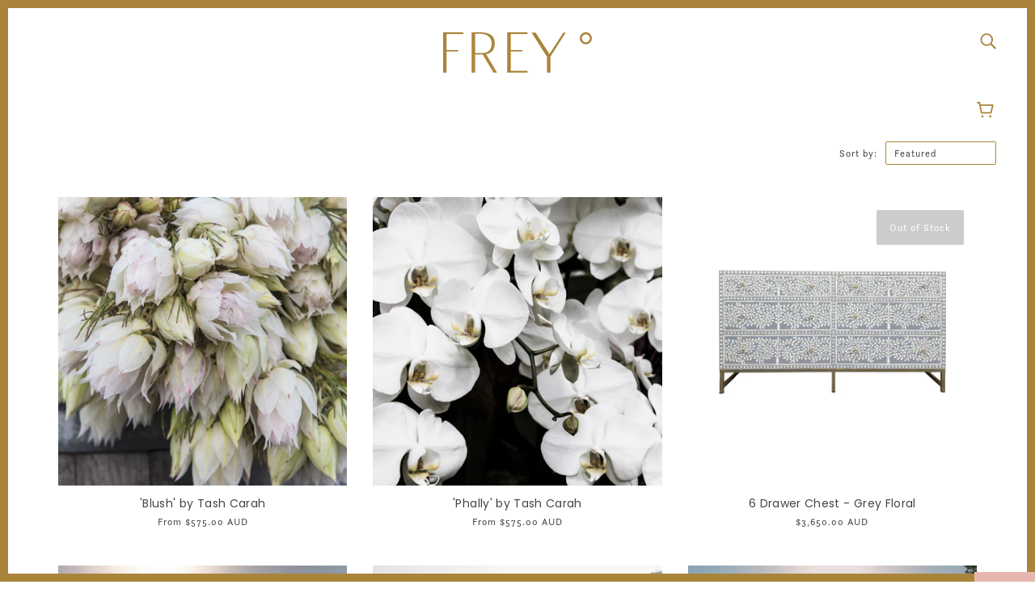

--- FILE ---
content_type: text/html; charset=utf-8
request_url: https://frey.net.au/collections/all
body_size: 32778
content:
<!doctype html>
<!--[if (gt IE 9)|!(IE)]><!-->
  <html class="no-js" lang="en">
<!--<![endif]-->

  <head>

  <meta name="google-site-verification" content="_3kefuZ4OxJGxd8m-GZRrxBTw21Ok2tAE9gsCZ0322Q" />
<meta name="google-site-verification" content="_3kefuZ4OxJGxd8m-GZRrxBTw21Ok2tAE9gsCZ0322Q" />
    <!-- Blockshop Theme - Version 6.3.1 by Troop Themes - http://troopthemes.com/ -->

    <meta charset="UTF-8">
    <meta http-equiv="X-UA-Compatible" content="IE=edge,chrome=1">
    <meta name="viewport" content="width=device-width, initial-scale=1.0, maximum-scale=5.0">
    <meta name="google-site-verification" content="PhX87tVE9v04z717NiEk52QRtu31_jM7D1OImlW_IUA" />
    <meta name="google-site-verification" content="lgBHenpJG9xFcK_HEDcHu0JnSMyDG_3x7dU1C1p2e9Y" />
    

    

<meta property="og:site_name" content="Frey︒">
<meta property="og:url" content="https://frey.net.au/collections/all">
<meta property="og:title" content="Products">
<meta property="og:type" content="website">
<meta property="og:description" content="We celebrate the rich stories behind beautiful objects. We are furniture, homewares and artwork. We are Frey.">


<meta name="twitter:site" content="@">
<meta name="twitter:card" content="summary_large_image">
<meta name="twitter:title" content="Products">
<meta name="twitter:description" content="We celebrate the rich stories behind beautiful objects. We are furniture, homewares and artwork. We are Frey.">


    <link rel="canonical" href="https://frey.net.au/collections/all">
    <link rel="preconnect" href="https://cdn.shopify.com">

    
      <link rel="shortcut icon" href="//frey.net.au/cdn/shop/files/frey-favico_32x32.png?v=1613676368" type="image/png">
    

    
      <title>Products</title>
    

    <script>window.performance && window.performance.mark && window.performance.mark('shopify.content_for_header.start');</script><meta name="google-site-verification" content="-3Dc9Z-sEAITFFi1MofIXx7vEbaxyykfQy1kjKc3Yhg">
<meta name="facebook-domain-verification" content="lpgx8uajh0ft88kajp0is0s61vh4ad">
<meta id="shopify-digital-wallet" name="shopify-digital-wallet" content="/10265165881/digital_wallets/dialog">
<meta name="shopify-checkout-api-token" content="62361bd7f85c492b5edfe799253d9102">
<meta id="in-context-paypal-metadata" data-shop-id="10265165881" data-venmo-supported="false" data-environment="production" data-locale="en_US" data-paypal-v4="true" data-currency="AUD">
<link rel="alternate" type="application/atom+xml" title="Feed" href="/collections/all.atom" />
<link rel="next" href="/collections/all?page=2">
<script async="async" src="/checkouts/internal/preloads.js?locale=en-AU"></script>
<link rel="preconnect" href="https://shop.app" crossorigin="anonymous">
<script async="async" src="https://shop.app/checkouts/internal/preloads.js?locale=en-AU&shop_id=10265165881" crossorigin="anonymous"></script>
<script id="apple-pay-shop-capabilities" type="application/json">{"shopId":10265165881,"countryCode":"AU","currencyCode":"AUD","merchantCapabilities":["supports3DS"],"merchantId":"gid:\/\/shopify\/Shop\/10265165881","merchantName":"Frey︒","requiredBillingContactFields":["postalAddress","email","phone"],"requiredShippingContactFields":["postalAddress","email","phone"],"shippingType":"shipping","supportedNetworks":["visa","masterCard","amex","jcb"],"total":{"type":"pending","label":"Frey︒","amount":"1.00"},"shopifyPaymentsEnabled":true,"supportsSubscriptions":true}</script>
<script id="shopify-features" type="application/json">{"accessToken":"62361bd7f85c492b5edfe799253d9102","betas":["rich-media-storefront-analytics"],"domain":"frey.net.au","predictiveSearch":true,"shopId":10265165881,"locale":"en"}</script>
<script>var Shopify = Shopify || {};
Shopify.shop = "freyhome.myshopify.com";
Shopify.locale = "en";
Shopify.currency = {"active":"AUD","rate":"1.0"};
Shopify.country = "AU";
Shopify.theme = {"name":"Blockshop 2020","id":78989656121,"schema_name":"Blockshop","schema_version":"6.3.1","theme_store_id":null,"role":"main"};
Shopify.theme.handle = "null";
Shopify.theme.style = {"id":null,"handle":null};
Shopify.cdnHost = "frey.net.au/cdn";
Shopify.routes = Shopify.routes || {};
Shopify.routes.root = "/";</script>
<script type="module">!function(o){(o.Shopify=o.Shopify||{}).modules=!0}(window);</script>
<script>!function(o){function n(){var o=[];function n(){o.push(Array.prototype.slice.apply(arguments))}return n.q=o,n}var t=o.Shopify=o.Shopify||{};t.loadFeatures=n(),t.autoloadFeatures=n()}(window);</script>
<script>
  window.ShopifyPay = window.ShopifyPay || {};
  window.ShopifyPay.apiHost = "shop.app\/pay";
  window.ShopifyPay.redirectState = null;
</script>
<script id="shop-js-analytics" type="application/json">{"pageType":"collection"}</script>
<script defer="defer" async type="module" src="//frey.net.au/cdn/shopifycloud/shop-js/modules/v2/client.init-shop-cart-sync_BdyHc3Nr.en.esm.js"></script>
<script defer="defer" async type="module" src="//frey.net.au/cdn/shopifycloud/shop-js/modules/v2/chunk.common_Daul8nwZ.esm.js"></script>
<script type="module">
  await import("//frey.net.au/cdn/shopifycloud/shop-js/modules/v2/client.init-shop-cart-sync_BdyHc3Nr.en.esm.js");
await import("//frey.net.au/cdn/shopifycloud/shop-js/modules/v2/chunk.common_Daul8nwZ.esm.js");

  window.Shopify.SignInWithShop?.initShopCartSync?.({"fedCMEnabled":true,"windoidEnabled":true});

</script>
<script>
  window.Shopify = window.Shopify || {};
  if (!window.Shopify.featureAssets) window.Shopify.featureAssets = {};
  window.Shopify.featureAssets['shop-js'] = {"shop-cart-sync":["modules/v2/client.shop-cart-sync_QYOiDySF.en.esm.js","modules/v2/chunk.common_Daul8nwZ.esm.js"],"init-fed-cm":["modules/v2/client.init-fed-cm_DchLp9rc.en.esm.js","modules/v2/chunk.common_Daul8nwZ.esm.js"],"shop-button":["modules/v2/client.shop-button_OV7bAJc5.en.esm.js","modules/v2/chunk.common_Daul8nwZ.esm.js"],"init-windoid":["modules/v2/client.init-windoid_DwxFKQ8e.en.esm.js","modules/v2/chunk.common_Daul8nwZ.esm.js"],"shop-cash-offers":["modules/v2/client.shop-cash-offers_DWtL6Bq3.en.esm.js","modules/v2/chunk.common_Daul8nwZ.esm.js","modules/v2/chunk.modal_CQq8HTM6.esm.js"],"shop-toast-manager":["modules/v2/client.shop-toast-manager_CX9r1SjA.en.esm.js","modules/v2/chunk.common_Daul8nwZ.esm.js"],"init-shop-email-lookup-coordinator":["modules/v2/client.init-shop-email-lookup-coordinator_UhKnw74l.en.esm.js","modules/v2/chunk.common_Daul8nwZ.esm.js"],"pay-button":["modules/v2/client.pay-button_DzxNnLDY.en.esm.js","modules/v2/chunk.common_Daul8nwZ.esm.js"],"avatar":["modules/v2/client.avatar_BTnouDA3.en.esm.js"],"init-shop-cart-sync":["modules/v2/client.init-shop-cart-sync_BdyHc3Nr.en.esm.js","modules/v2/chunk.common_Daul8nwZ.esm.js"],"shop-login-button":["modules/v2/client.shop-login-button_D8B466_1.en.esm.js","modules/v2/chunk.common_Daul8nwZ.esm.js","modules/v2/chunk.modal_CQq8HTM6.esm.js"],"init-customer-accounts-sign-up":["modules/v2/client.init-customer-accounts-sign-up_C8fpPm4i.en.esm.js","modules/v2/client.shop-login-button_D8B466_1.en.esm.js","modules/v2/chunk.common_Daul8nwZ.esm.js","modules/v2/chunk.modal_CQq8HTM6.esm.js"],"init-shop-for-new-customer-accounts":["modules/v2/client.init-shop-for-new-customer-accounts_CVTO0Ztu.en.esm.js","modules/v2/client.shop-login-button_D8B466_1.en.esm.js","modules/v2/chunk.common_Daul8nwZ.esm.js","modules/v2/chunk.modal_CQq8HTM6.esm.js"],"init-customer-accounts":["modules/v2/client.init-customer-accounts_dRgKMfrE.en.esm.js","modules/v2/client.shop-login-button_D8B466_1.en.esm.js","modules/v2/chunk.common_Daul8nwZ.esm.js","modules/v2/chunk.modal_CQq8HTM6.esm.js"],"shop-follow-button":["modules/v2/client.shop-follow-button_CkZpjEct.en.esm.js","modules/v2/chunk.common_Daul8nwZ.esm.js","modules/v2/chunk.modal_CQq8HTM6.esm.js"],"lead-capture":["modules/v2/client.lead-capture_BntHBhfp.en.esm.js","modules/v2/chunk.common_Daul8nwZ.esm.js","modules/v2/chunk.modal_CQq8HTM6.esm.js"],"checkout-modal":["modules/v2/client.checkout-modal_CfxcYbTm.en.esm.js","modules/v2/chunk.common_Daul8nwZ.esm.js","modules/v2/chunk.modal_CQq8HTM6.esm.js"],"shop-login":["modules/v2/client.shop-login_Da4GZ2H6.en.esm.js","modules/v2/chunk.common_Daul8nwZ.esm.js","modules/v2/chunk.modal_CQq8HTM6.esm.js"],"payment-terms":["modules/v2/client.payment-terms_MV4M3zvL.en.esm.js","modules/v2/chunk.common_Daul8nwZ.esm.js","modules/v2/chunk.modal_CQq8HTM6.esm.js"]};
</script>
<script>(function() {
  var isLoaded = false;
  function asyncLoad() {
    if (isLoaded) return;
    isLoaded = true;
    var urls = ["https:\/\/chimpstatic.com\/mcjs-connected\/js\/users\/460e8ae6642841cfe6e17d0a9\/4bff8fba7ef1951e35f90ed3e.js?shop=freyhome.myshopify.com","https:\/\/armor.pasilobus.com\/lock.js?shop=freyhome.myshopify.com","https:\/\/cdn.nfcube.com\/instafeed-bae2aaf3680a7aaa425ceb386c9eeca6.js?shop=freyhome.myshopify.com","https:\/\/omnisnippet1.com\/platforms\/shopify.js?source=scriptTag\u0026v=2025-05-15T12\u0026shop=freyhome.myshopify.com"];
    for (var i = 0; i < urls.length; i++) {
      var s = document.createElement('script');
      s.type = 'text/javascript';
      s.async = true;
      s.src = urls[i];
      var x = document.getElementsByTagName('script')[0];
      x.parentNode.insertBefore(s, x);
    }
  };
  if(window.attachEvent) {
    window.attachEvent('onload', asyncLoad);
  } else {
    window.addEventListener('load', asyncLoad, false);
  }
})();</script>
<script id="__st">var __st={"a":10265165881,"offset":39600,"reqid":"49214eaa-8f12-40df-9f80-0f68ea99c3a7-1769015135","pageurl":"frey.net.au\/collections\/all","u":"eab96d2c51a6","p":"collection"};</script>
<script>window.ShopifyPaypalV4VisibilityTracking = true;</script>
<script id="captcha-bootstrap">!function(){'use strict';const t='contact',e='account',n='new_comment',o=[[t,t],['blogs',n],['comments',n],[t,'customer']],c=[[e,'customer_login'],[e,'guest_login'],[e,'recover_customer_password'],[e,'create_customer']],r=t=>t.map((([t,e])=>`form[action*='/${t}']:not([data-nocaptcha='true']) input[name='form_type'][value='${e}']`)).join(','),a=t=>()=>t?[...document.querySelectorAll(t)].map((t=>t.form)):[];function s(){const t=[...o],e=r(t);return a(e)}const i='password',u='form_key',d=['recaptcha-v3-token','g-recaptcha-response','h-captcha-response',i],f=()=>{try{return window.sessionStorage}catch{return}},m='__shopify_v',_=t=>t.elements[u];function p(t,e,n=!1){try{const o=window.sessionStorage,c=JSON.parse(o.getItem(e)),{data:r}=function(t){const{data:e,action:n}=t;return t[m]||n?{data:e,action:n}:{data:t,action:n}}(c);for(const[e,n]of Object.entries(r))t.elements[e]&&(t.elements[e].value=n);n&&o.removeItem(e)}catch(o){console.error('form repopulation failed',{error:o})}}const l='form_type',E='cptcha';function T(t){t.dataset[E]=!0}const w=window,h=w.document,L='Shopify',v='ce_forms',y='captcha';let A=!1;((t,e)=>{const n=(g='f06e6c50-85a8-45c8-87d0-21a2b65856fe',I='https://cdn.shopify.com/shopifycloud/storefront-forms-hcaptcha/ce_storefront_forms_captcha_hcaptcha.v1.5.2.iife.js',D={infoText:'Protected by hCaptcha',privacyText:'Privacy',termsText:'Terms'},(t,e,n)=>{const o=w[L][v],c=o.bindForm;if(c)return c(t,g,e,D).then(n);var r;o.q.push([[t,g,e,D],n]),r=I,A||(h.body.append(Object.assign(h.createElement('script'),{id:'captcha-provider',async:!0,src:r})),A=!0)});var g,I,D;w[L]=w[L]||{},w[L][v]=w[L][v]||{},w[L][v].q=[],w[L][y]=w[L][y]||{},w[L][y].protect=function(t,e){n(t,void 0,e),T(t)},Object.freeze(w[L][y]),function(t,e,n,w,h,L){const[v,y,A,g]=function(t,e,n){const i=e?o:[],u=t?c:[],d=[...i,...u],f=r(d),m=r(i),_=r(d.filter((([t,e])=>n.includes(e))));return[a(f),a(m),a(_),s()]}(w,h,L),I=t=>{const e=t.target;return e instanceof HTMLFormElement?e:e&&e.form},D=t=>v().includes(t);t.addEventListener('submit',(t=>{const e=I(t);if(!e)return;const n=D(e)&&!e.dataset.hcaptchaBound&&!e.dataset.recaptchaBound,o=_(e),c=g().includes(e)&&(!o||!o.value);(n||c)&&t.preventDefault(),c&&!n&&(function(t){try{if(!f())return;!function(t){const e=f();if(!e)return;const n=_(t);if(!n)return;const o=n.value;o&&e.removeItem(o)}(t);const e=Array.from(Array(32),(()=>Math.random().toString(36)[2])).join('');!function(t,e){_(t)||t.append(Object.assign(document.createElement('input'),{type:'hidden',name:u})),t.elements[u].value=e}(t,e),function(t,e){const n=f();if(!n)return;const o=[...t.querySelectorAll(`input[type='${i}']`)].map((({name:t})=>t)),c=[...d,...o],r={};for(const[a,s]of new FormData(t).entries())c.includes(a)||(r[a]=s);n.setItem(e,JSON.stringify({[m]:1,action:t.action,data:r}))}(t,e)}catch(e){console.error('failed to persist form',e)}}(e),e.submit())}));const S=(t,e)=>{t&&!t.dataset[E]&&(n(t,e.some((e=>e===t))),T(t))};for(const o of['focusin','change'])t.addEventListener(o,(t=>{const e=I(t);D(e)&&S(e,y())}));const B=e.get('form_key'),M=e.get(l),P=B&&M;t.addEventListener('DOMContentLoaded',(()=>{const t=y();if(P)for(const e of t)e.elements[l].value===M&&p(e,B);[...new Set([...A(),...v().filter((t=>'true'===t.dataset.shopifyCaptcha))])].forEach((e=>S(e,t)))}))}(h,new URLSearchParams(w.location.search),n,t,e,['guest_login'])})(!0,!0)}();</script>
<script integrity="sha256-4kQ18oKyAcykRKYeNunJcIwy7WH5gtpwJnB7kiuLZ1E=" data-source-attribution="shopify.loadfeatures" defer="defer" src="//frey.net.au/cdn/shopifycloud/storefront/assets/storefront/load_feature-a0a9edcb.js" crossorigin="anonymous"></script>
<script crossorigin="anonymous" defer="defer" src="//frey.net.au/cdn/shopifycloud/storefront/assets/shopify_pay/storefront-65b4c6d7.js?v=20250812"></script>
<script data-source-attribution="shopify.dynamic_checkout.dynamic.init">var Shopify=Shopify||{};Shopify.PaymentButton=Shopify.PaymentButton||{isStorefrontPortableWallets:!0,init:function(){window.Shopify.PaymentButton.init=function(){};var t=document.createElement("script");t.src="https://frey.net.au/cdn/shopifycloud/portable-wallets/latest/portable-wallets.en.js",t.type="module",document.head.appendChild(t)}};
</script>
<script data-source-attribution="shopify.dynamic_checkout.buyer_consent">
  function portableWalletsHideBuyerConsent(e){var t=document.getElementById("shopify-buyer-consent"),n=document.getElementById("shopify-subscription-policy-button");t&&n&&(t.classList.add("hidden"),t.setAttribute("aria-hidden","true"),n.removeEventListener("click",e))}function portableWalletsShowBuyerConsent(e){var t=document.getElementById("shopify-buyer-consent"),n=document.getElementById("shopify-subscription-policy-button");t&&n&&(t.classList.remove("hidden"),t.removeAttribute("aria-hidden"),n.addEventListener("click",e))}window.Shopify?.PaymentButton&&(window.Shopify.PaymentButton.hideBuyerConsent=portableWalletsHideBuyerConsent,window.Shopify.PaymentButton.showBuyerConsent=portableWalletsShowBuyerConsent);
</script>
<script data-source-attribution="shopify.dynamic_checkout.cart.bootstrap">document.addEventListener("DOMContentLoaded",(function(){function t(){return document.querySelector("shopify-accelerated-checkout-cart, shopify-accelerated-checkout")}if(t())Shopify.PaymentButton.init();else{new MutationObserver((function(e,n){t()&&(Shopify.PaymentButton.init(),n.disconnect())})).observe(document.body,{childList:!0,subtree:!0})}}));
</script>
<link id="shopify-accelerated-checkout-styles" rel="stylesheet" media="screen" href="https://frey.net.au/cdn/shopifycloud/portable-wallets/latest/accelerated-checkout-backwards-compat.css" crossorigin="anonymous">
<style id="shopify-accelerated-checkout-cart">
        #shopify-buyer-consent {
  margin-top: 1em;
  display: inline-block;
  width: 100%;
}

#shopify-buyer-consent.hidden {
  display: none;
}

#shopify-subscription-policy-button {
  background: none;
  border: none;
  padding: 0;
  text-decoration: underline;
  font-size: inherit;
  cursor: pointer;
}

#shopify-subscription-policy-button::before {
  box-shadow: none;
}

      </style>

<script>window.performance && window.performance.mark && window.performance.mark('shopify.content_for_header.end');</script>

    








<style>
  
  @font-face {
  font-family: Poppins;
  font-weight: 300;
  font-style: normal;
  font-display: swap;
  src: url("//frey.net.au/cdn/fonts/poppins/poppins_n3.05f58335c3209cce17da4f1f1ab324ebe2982441.woff2") format("woff2"),
       url("//frey.net.au/cdn/fonts/poppins/poppins_n3.6971368e1f131d2c8ff8e3a44a36b577fdda3ff5.woff") format("woff");
}


  
  
    @font-face {
  font-family: Poppins;
  font-weight: 400;
  font-style: normal;
  font-display: swap;
  src: url("//frey.net.au/cdn/fonts/poppins/poppins_n4.0ba78fa5af9b0e1a374041b3ceaadf0a43b41362.woff2") format("woff2"),
       url("//frey.net.au/cdn/fonts/poppins/poppins_n4.214741a72ff2596839fc9760ee7a770386cf16ca.woff") format("woff");
}

  

  
  @font-face {
  font-family: Chivo;
  font-weight: 400;
  font-style: normal;
  font-display: swap;
  src: url("//frey.net.au/cdn/fonts/chivo/chivo_n4.059fadbbf52d9f02350103459eb216e4b24c4661.woff2") format("woff2"),
       url("//frey.net.au/cdn/fonts/chivo/chivo_n4.f2f8fca8b7ff9f510fa7f09ffe5448b3504bccf5.woff") format("woff");
}


  
  
    @font-face {
  font-family: Chivo;
  font-weight: 700;
  font-style: normal;
  font-display: swap;
  src: url("//frey.net.au/cdn/fonts/chivo/chivo_n7.4d81c6f06c2ff78ed42169d6ec4aefa6d5cb0ff0.woff2") format("woff2"),
       url("//frey.net.au/cdn/fonts/chivo/chivo_n7.a0e879417e089c259360eefc0ac3a3c8ea4e2830.woff") format("woff");
}

  

  
  @font-face {
  font-family: Chivo;
  font-weight: 400;
  font-style: normal;
  font-display: swap;
  src: url("//frey.net.au/cdn/fonts/chivo/chivo_n4.059fadbbf52d9f02350103459eb216e4b24c4661.woff2") format("woff2"),
       url("//frey.net.au/cdn/fonts/chivo/chivo_n4.f2f8fca8b7ff9f510fa7f09ffe5448b3504bccf5.woff") format("woff");
}


  
  
    @font-face {
  font-family: Chivo;
  font-weight: 700;
  font-style: normal;
  font-display: swap;
  src: url("//frey.net.au/cdn/fonts/chivo/chivo_n7.4d81c6f06c2ff78ed42169d6ec4aefa6d5cb0ff0.woff2") format("woff2"),
       url("//frey.net.au/cdn/fonts/chivo/chivo_n7.a0e879417e089c259360eefc0ac3a3c8ea4e2830.woff") format("woff");
}

  

  
  
    @font-face {
  font-family: Chivo;
  font-weight: 400;
  font-style: italic;
  font-display: swap;
  src: url("//frey.net.au/cdn/fonts/chivo/chivo_i4.95e9c0ba514943a715970b2897b31bdfdc9132b8.woff2") format("woff2"),
       url("//frey.net.au/cdn/fonts/chivo/chivo_i4.31da6515f3970f86ac14321ace1609bd161f315f.woff") format("woff");
}

  

  
  
    @font-face {
  font-family: Chivo;
  font-weight: 700;
  font-style: italic;
  font-display: swap;
  src: url("//frey.net.au/cdn/fonts/chivo/chivo_i7.0e5a75162c3ca7258edd3d59adf64e0fd118a226.woff2") format("woff2"),
       url("//frey.net.au/cdn/fonts/chivo/chivo_i7.f9fd944b04861b64efaebd9de502668b4b566567.woff") format("woff");
}

  
</style>


    <style>
  :root {
    
  --font--section-heading--size: 28px;
  --font--block-heading--size: 20px;
  --font--heading--uppercase: normal;
  --font--paragraph--size: 14px;

  --font--heading--family: Poppins, sans-serif;
  --font--heading--weight: 300;
  --font--heading--normal-weight: 400;
  --font--heading--style: normal;

  --font--accent--family: Chivo, sans-serif;
  --font--accent--weight: 400;
  --font--accent--style: normal;

  --font--paragraph--family: Chivo, sans-serif;
  --font--paragraph--weight: 400;
  --font--paragraph--style: normal;
  --font--bolder-paragraph--weight: 700;

  --image--loading-animation: url('//frey.net.au/cdn/shop/t/8/assets/AjaxLoader.gif?v=66431031005733996371585194964');
  --image--grabbing-icon: url('//frey.net.au/cdn/shop/t/8/assets/grabbing.png?v=162995541551579154171585194965');



    --image--popup: url('//frey.net.au/cdn/shopifycloud/storefront/assets/no-image-2048-a2addb12_1200x.gif');

    --color--accent: #aa843b;
    --color-text: #444444;
    --color-page-bg: #ffffff;
    --color-panel-bg: #fafafa;
    --color-badge-bdr: rgba(68, 68, 68, 0.05);
    --color-border: #aa843b;
    --color-error: #f25a1d;
    --color-button: #ffffff;
    --color-button-bg: #aa843b;
    --color--body--light: #747474;
    --color--alternative: #ffffff;
    --color-header: #aa843b;
    --color-header-bg: #ffffff;
    --color-menubar: #aa843b;
    --color-cart: #aa843b;
    --color--footer: #333333;
    --bg-color--footer: #ffffff;
    --color-slider-caption: #444444;
    --color-slider-caption-bg: #ffffff;
    --color-slider-button: #f7f7f7;
    --color-slider-button-bg: #444444;
    --color-slider-button-hover-bg: #999999;
    --color-slider-nav: #444444;
    --color-product-slider-bg: #ffffff;
    --color-featured-promo-bg: #f7f7f7;
    --color-social-feed-bg: #ffffff;
    --color-grid-sale: #ffffff;
    --color-grid-sale-bg: #aa843b;
    --color-grid-sold-out: #ffffff;
    --color-grid-sold-out-bg: #cccccc;
    --color-tabs-accordions: #ebebeb;
  }
</style>

    <link href="//frey.net.au/cdn/shop/t/8/assets/theme.css?v=105920740067020908241586616988" rel="stylesheet" type="text/css" media="all" />
    <link href="//frey.net.au/cdn/shop/t/8/assets/theme--customizations.css?v=46389452263983374381748789330" rel="stylesheet" type="text/css" media="all" />

    <script>
  var general_external_links_enabled = true,
  general_scroll_to_active_item = true,
  shop_url = 'https://frey.net.au',
  shop_money_format = '${{amount}} AUD',
  popup_config = {
    enabled               : false,
    test_mode             : false,
    newsletter_enabled    : true,
    social_icons_enabled  : false,
    show_image_enabled    : '',
    image_link            : "",
    seconds_until         : 3,

    
    

    page_content          : '',
    days_until            : '7',
    storage_key           : 'troop_popup_storage'
  };

  popup_config.show_image_enabled = popup_config.show_image_enabled > 0 ? true : false;

  // newer naming convention
  var theme = {};
  theme.settings = {};
  theme.translations = {};
  theme.classes = {};
  theme.utils = {};
  theme.urls = {};
  theme.templates = {};
  theme.partials = {};

  theme.settings.cart_type = 'drawer';
  theme.translations.newsletter_email_blank = 'Email field is blank';
  theme.translations.cart_item = 'Item';
  theme.translations.cart_items = 'Items';
  theme.preload_image = '//frey.net.au/cdn/shop/t/8/assets/popup.jpg?v=3904';
  theme.urls.cart = '/cart';
  theme.urls.collections = '/collections';
  theme.urls.product_recommendations = '/recommendations/products';
  theme.urls.search = '/search';

  // LazySizes
  window.lazySizesConfig = window.lazySizesConfig || {};
  window.lazySizesConfig.expand = 1200;
  window.lazySizesConfig.loadMode = 3;
  window.lazySizesConfig.ricTimeout = 50;
</script>

    <script src="//frey.net.au/cdn/shop/t/8/assets/lazysizes.min.js?v=89211285363418916191585194965" type="text/javascript"></script>

    

    <script src="//frey.net.au/cdn/shop/t/8/assets/theme.min.js?v=107078923285940412111585194968" type="text/javascript"></script>
<!-- Google Tag Manager -->
<script>(function(w,d,s,l,i){w[l]=w[l]||[];w[l].push({'gtm.start':
new Date().getTime(),event:'gtm.js'});var f=d.getElementsByTagName(s)[0],
j=d.createElement(s),dl=l!='dataLayer'?'&l='+l:'';j.async=true;j.src=
'https://www.googletagmanager.com/gtm.js?id='+i+dl;f.parentNode.insertBefore(j,f);
})(window,document,'script','dataLayer','GTM-NCFNNFV');</script>
<!-- End Google Tag Manager -->


 
<!-- BEGIN app block: shopify://apps/powerful-form-builder/blocks/app-embed/e4bcb1eb-35b2-42e6-bc37-bfe0e1542c9d --><script type="text/javascript" hs-ignore data-cookieconsent="ignore">
  var Globo = Globo || {};
  var globoFormbuilderRecaptchaInit = function(){};
  var globoFormbuilderHcaptchaInit = function(){};
  window.Globo.FormBuilder = window.Globo.FormBuilder || {};
  window.Globo.FormBuilder.shop = {"configuration":{"money_format":"${{amount}} AUD"},"pricing":{"features":{"bulkOrderForm":false,"cartForm":false,"fileUpload":2,"removeCopyright":false}},"settings":{"copyright":"Powered by <a href=\"https://globosoftware.net\" target=\"_blank\">Globo</a> <a href=\"https://apps.shopify.com/form-builder-contact-form\" target=\"_blank\">Form Builder</a>","hideWaterMark":false,"reCaptcha":{"recaptchaType":"v2","siteKey":false,"languageCode":"en"},"scrollTop":false,"additionalColumns":[]},"encryption_form_id":1,"url":"https://app.powerfulform.com/"};

  if(window.Globo.FormBuilder.shop.settings.customCssEnabled && window.Globo.FormBuilder.shop.settings.customCssCode){
    const customStyle = document.createElement('style');
    customStyle.type = 'text/css';
    customStyle.innerHTML = window.Globo.FormBuilder.shop.settings.customCssCode;
    document.head.appendChild(customStyle);
  }

  window.Globo.FormBuilder.forms = [];
    
      
      
      
      window.Globo.FormBuilder.forms[40747] = {"40747":{"elements":[{"id":"group-1","type":"group","label":"Page 1","description":"","elements":[{"id":"name-1","type":"name","label":{"en":"First Name"},"placeholder":"","description":"","limitCharacters":false,"characters":100,"hideLabel":false,"keepPositionLabel":false,"columnWidth":50,"displayType":"show","displayDisjunctive":false,"required":true},{"id":"text-1","type":"text","label":{"en":"Last Name"},"placeholder":"","description":"","limitCharacters":false,"characters":100,"hideLabel":false,"keepPositionLabel":false,"columnWidth":50,"displayType":"show","displayDisjunctive":false,"conditionalField":false,"required":true},{"id":"phone-1","type":"phone","label":"Phone","placeholder":"","description":"","validatePhone":false,"onlyShowFlag":false,"defaultCountryCode":"us","limitCharacters":false,"characters":100,"hideLabel":false,"keepPositionLabel":false,"columnWidth":50,"displayType":"show","displayDisjunctive":false,"conditionalField":false,"required":true},{"id":"email-1","type":"email","label":"Email","placeholder":"","description":"","limitCharacters":false,"characters":100,"hideLabel":false,"keepPositionLabel":false,"columnWidth":50,"displayType":"show","displayDisjunctive":false,"conditionalField":false,"required":true},{"id":"text-3","type":"text","label":{"en":"Company Name"},"placeholder":"","description":"","limitCharacters":false,"characters":100,"hideLabel":false,"keepPositionLabel":false,"columnWidth":50,"displayType":"show","displayDisjunctive":false,"conditionalField":false,"required":true},{"id":"text-2","type":"text","label":{"en":"ABN"},"placeholder":"","description":"","limitCharacters":false,"characters":100,"hideLabel":false,"keepPositionLabel":false,"columnWidth":50,"displayType":"show","displayDisjunctive":false,"conditionalField":false,"required":true},{"id":"textarea-2","type":"textarea","label":{"en":"Address"},"placeholder":"","description":"","limitCharacters":false,"characters":100,"hideLabel":false,"keepPositionLabel":false,"columnWidth":100,"displayType":"show","displayDisjunctive":false,"conditionalField":false,"required":true},{"id":"select-1","type":"select","label":{"en":"Trade Profession"},"placeholder":"Please select","options":[{"label":{"en":"Stylist"},"value":"Stylist"},{"label":{"en":"Interior Designer"},"value":"Interior Designer"},{"label":{"en":"Architect"},"value":"Architect"},{"label":{"en":"Other"},"value":"Other"}],"defaultOption":"","description":"","hideLabel":false,"keepPositionLabel":false,"columnWidth":50,"displayType":"show","displayDisjunctive":false,"conditionalField":false,"required":true},{"id":"text-4","type":"text","label":{"en":"Website"},"placeholder":"","description":"","limitCharacters":false,"characters":100,"hideLabel":false,"keepPositionLabel":false,"columnWidth":50,"displayType":"show","displayDisjunctive":false,"conditionalField":false},{"id":"textarea-1","type":"textarea","label":{"en":"Tell us more about your business"},"placeholder":"","description":"","limitCharacters":false,"characters":100,"hideLabel":false,"keepPositionLabel":false,"columnWidth":100,"displayType":"show","displayDisjunctive":false,"conditionalField":false,"required":true}]}],"errorMessage":{"required":"Please fill in field","minSelections":"Please choose at least {{ min_selections }} options","maxSelections":"Please choose at maximum of {{ max_selections }} options","exactlySelections":"Please choose exactly {{ exact_selections }} options","invalid":"Invalid","invalidName":"Invalid name","invalidEmail":"Invalid email","invalidURL":"Invalid url","invalidPhone":"Invalid phone","invalidNumber":"Invalid number","invalidPassword":"Invalid password","confirmPasswordNotMatch":"Confirmed password doesn't match","customerAlreadyExists":"Customer already exists","fileSizeLimit":"File size limit","fileNotAllowed":"File not allowed","requiredCaptcha":"Required captcha","requiredProducts":"Please select product","limitQuantity":"The number of products left in stock has been exceeded","shopifyInvalidPhone":"phone - Enter a valid phone number to use this delivery method","shopifyPhoneHasAlready":"phone - Phone has already been taken","shopifyInvalidProvice":"addresses.province - is not valid","otherError":"Something went wrong, please try again"},"appearance":{"layout":"default","width":600,"style":"flat","mainColor":"rgba(68,68,68,1)","floatingIcon":"\u003csvg aria-hidden=\"true\" focusable=\"false\" data-prefix=\"far\" data-icon=\"envelope\" class=\"svg-inline--fa fa-envelope fa-w-16\" role=\"img\" xmlns=\"http:\/\/www.w3.org\/2000\/svg\" viewBox=\"0 0 512 512\"\u003e\u003cpath fill=\"currentColor\" d=\"M464 64H48C21.49 64 0 85.49 0 112v288c0 26.51 21.49 48 48 48h416c26.51 0 48-21.49 48-48V112c0-26.51-21.49-48-48-48zm0 48v40.805c-22.422 18.259-58.168 46.651-134.587 106.49-16.841 13.247-50.201 45.072-73.413 44.701-23.208.375-56.579-31.459-73.413-44.701C106.18 199.465 70.425 171.067 48 152.805V112h416zM48 400V214.398c22.914 18.251 55.409 43.862 104.938 82.646 21.857 17.205 60.134 55.186 103.062 54.955 42.717.231 80.509-37.199 103.053-54.947 49.528-38.783 82.032-64.401 104.947-82.653V400H48z\"\u003e\u003c\/path\u003e\u003c\/svg\u003e","floatingText":null,"displayOnAllPage":false,"formType":"normalForm","background":"none","backgroundColor":"#fff","descriptionColor":"#6c757d","headingColor":"#000","labelColor":"#000","optionColor":"#000","paragraphBackground":"#fff","paragraphColor":"#000"},"afterSubmit":{"action":"clearForm","title":"Thanks for getting in touch!","message":{"en":"\u003cp\u003eWe appreciate you contacting us. We will get back in touch with you soon!\u003c\/p\u003e\u003cp\u003e\u003cbr\u003e\u003c\/p\u003e\u003cp\u003eHave a great day!\u003c\/p\u003e"},"redirectUrl":null},"footer":{"description":null,"previousText":"Previous","nextText":"Next","submitText":"Submit","submitAlignment":"left"},"header":{"active":false,"title":"Contact Us","description":"","headerAlignment":"left"},"isStepByStepForm":true,"publish":{"requiredLogin":false,"requiredLoginMessage":"Please \u003ca href='\/account\/login' title='login'\u003elogin\u003c\/a\u003e to continue"},"reCaptcha":{"enable":false},"html":"\n\u003cdiv class=\"globo-form default-form globo-form-id-40747 \" data-locale=\"en\" \u003e\n\n\u003cstyle\u003e\n\n\n\n.globo-form-id-40747 .globo-form-app{\n    max-width: 600px;\n    width: -webkit-fill-available;\n    \n    \n}\n\n.globo-form-id-40747 .globo-form-app .globo-heading{\n    color: #000\n}\n\n\n.globo-form-id-40747 .globo-form-app .header {\n    text-align:left;\n}\n\n\n.globo-form-id-40747 .globo-form-app .globo-description,\n.globo-form-id-40747 .globo-form-app .header .globo-description{\n    color: #6c757d\n}\n.globo-form-id-40747 .globo-form-app .globo-label,\n.globo-form-id-40747 .globo-form-app .globo-form-control label.globo-label,\n.globo-form-id-40747 .globo-form-app .globo-form-control label.globo-label span.label-content{\n    color: #000;\n    text-align: left !important;\n}\n.globo-form-id-40747 .globo-form-app .globo-label.globo-position-label{\n    height: 20px !important;\n}\n.globo-form-id-40747 .globo-form-app .globo-form-control .help-text.globo-description,\n.globo-form-id-40747 .globo-form-app .globo-form-control span.globo-description{\n    color: #6c757d\n}\n.globo-form-id-40747 .globo-form-app .globo-form-control .checkbox-wrapper .globo-option,\n.globo-form-id-40747 .globo-form-app .globo-form-control .radio-wrapper .globo-option\n{\n    color: #000\n}\n.globo-form-id-40747 .globo-form-app .footer,\n.globo-form-id-40747 .globo-form-app .gfb__footer{\n    text-align:left;\n}\n.globo-form-id-40747 .globo-form-app .footer button,\n.globo-form-id-40747 .globo-form-app .gfb__footer button{\n    border:1px solid rgba(68,68,68,1);\n    \n}\n.globo-form-id-40747 .globo-form-app .footer button.submit,\n.globo-form-id-40747 .globo-form-app .gfb__footer button.submit\n.globo-form-id-40747 .globo-form-app .footer button.checkout,\n.globo-form-id-40747 .globo-form-app .gfb__footer button.checkout,\n.globo-form-id-40747 .globo-form-app .footer button.action.loading .spinner,\n.globo-form-id-40747 .globo-form-app .gfb__footer button.action.loading .spinner{\n    background-color: rgba(68,68,68,1);\n    color : #ffffff;\n}\n.globo-form-id-40747 .globo-form-app .globo-form-control .star-rating\u003efieldset:not(:checked)\u003elabel:before {\n    content: url('data:image\/svg+xml; utf8, \u003csvg aria-hidden=\"true\" focusable=\"false\" data-prefix=\"far\" data-icon=\"star\" class=\"svg-inline--fa fa-star fa-w-18\" role=\"img\" xmlns=\"http:\/\/www.w3.org\/2000\/svg\" viewBox=\"0 0 576 512\"\u003e\u003cpath fill=\"rgba(68,68,68,1)\" d=\"M528.1 171.5L382 150.2 316.7 17.8c-11.7-23.6-45.6-23.9-57.4 0L194 150.2 47.9 171.5c-26.2 3.8-36.7 36.1-17.7 54.6l105.7 103-25 145.5c-4.5 26.3 23.2 46 46.4 33.7L288 439.6l130.7 68.7c23.2 12.2 50.9-7.4 46.4-33.7l-25-145.5 105.7-103c19-18.5 8.5-50.8-17.7-54.6zM388.6 312.3l23.7 138.4L288 385.4l-124.3 65.3 23.7-138.4-100.6-98 139-20.2 62.2-126 62.2 126 139 20.2-100.6 98z\"\u003e\u003c\/path\u003e\u003c\/svg\u003e');\n}\n.globo-form-id-40747 .globo-form-app .globo-form-control .star-rating\u003efieldset\u003einput:checked ~ label:before {\n    content: url('data:image\/svg+xml; utf8, \u003csvg aria-hidden=\"true\" focusable=\"false\" data-prefix=\"fas\" data-icon=\"star\" class=\"svg-inline--fa fa-star fa-w-18\" role=\"img\" xmlns=\"http:\/\/www.w3.org\/2000\/svg\" viewBox=\"0 0 576 512\"\u003e\u003cpath fill=\"rgba(68,68,68,1)\" d=\"M259.3 17.8L194 150.2 47.9 171.5c-26.2 3.8-36.7 36.1-17.7 54.6l105.7 103-25 145.5c-4.5 26.3 23.2 46 46.4 33.7L288 439.6l130.7 68.7c23.2 12.2 50.9-7.4 46.4-33.7l-25-145.5 105.7-103c19-18.5 8.5-50.8-17.7-54.6L382 150.2 316.7 17.8c-11.7-23.6-45.6-23.9-57.4 0z\"\u003e\u003c\/path\u003e\u003c\/svg\u003e');\n}\n.globo-form-id-40747 .globo-form-app .globo-form-control .star-rating\u003efieldset:not(:checked)\u003elabel:hover:before,\n.globo-form-id-40747 .globo-form-app .globo-form-control .star-rating\u003efieldset:not(:checked)\u003elabel:hover ~ label:before{\n    content : url('data:image\/svg+xml; utf8, \u003csvg aria-hidden=\"true\" focusable=\"false\" data-prefix=\"fas\" data-icon=\"star\" class=\"svg-inline--fa fa-star fa-w-18\" role=\"img\" xmlns=\"http:\/\/www.w3.org\/2000\/svg\" viewBox=\"0 0 576 512\"\u003e\u003cpath fill=\"rgba(68,68,68,1)\" d=\"M259.3 17.8L194 150.2 47.9 171.5c-26.2 3.8-36.7 36.1-17.7 54.6l105.7 103-25 145.5c-4.5 26.3 23.2 46 46.4 33.7L288 439.6l130.7 68.7c23.2 12.2 50.9-7.4 46.4-33.7l-25-145.5 105.7-103c19-18.5 8.5-50.8-17.7-54.6L382 150.2 316.7 17.8c-11.7-23.6-45.6-23.9-57.4 0z\"\u003e\u003c\/path\u003e\u003c\/svg\u003e')\n}\n.globo-form-id-40747 .globo-form-app .globo-form-control .radio-wrapper .radio-input:checked ~ .radio-label:after {\n    background: rgba(68,68,68,1);\n    background: radial-gradient(rgba(68,68,68,1) 40%, #fff 45%);\n}\n.globo-form-id-40747 .globo-form-app .globo-form-control .checkbox-wrapper .checkbox-input:checked ~ .checkbox-label:before {\n    border-color: rgba(68,68,68,1);\n    box-shadow: 0 4px 6px rgba(50,50,93,0.11), 0 1px 3px rgba(0,0,0,0.08);\n    background-color: rgba(68,68,68,1);\n}\n.globo-form-id-40747 .globo-form-app .step.-completed .step__number,\n.globo-form-id-40747 .globo-form-app .line.-progress,\n.globo-form-id-40747 .globo-form-app .line.-start{\n    background-color: rgba(68,68,68,1);\n}\n.globo-form-id-40747 .globo-form-app .checkmark__check,\n.globo-form-id-40747 .globo-form-app .checkmark__circle{\n    stroke: rgba(68,68,68,1);\n}\n.globo-form-id-40747 .floating-button{\n    background-color: rgba(68,68,68,1);\n}\n.globo-form-id-40747 .globo-form-app .globo-form-control .checkbox-wrapper .checkbox-input ~ .checkbox-label:before,\n.globo-form-app .globo-form-control .radio-wrapper .radio-input ~ .radio-label:after{\n    border-color : rgba(68,68,68,1);\n}\n.globo-form-id-40747 .flatpickr-day.selected, \n.globo-form-id-40747 .flatpickr-day.startRange, \n.globo-form-id-40747 .flatpickr-day.endRange, \n.globo-form-id-40747 .flatpickr-day.selected.inRange, \n.globo-form-id-40747 .flatpickr-day.startRange.inRange, \n.globo-form-id-40747 .flatpickr-day.endRange.inRange, \n.globo-form-id-40747 .flatpickr-day.selected:focus, \n.globo-form-id-40747 .flatpickr-day.startRange:focus, \n.globo-form-id-40747 .flatpickr-day.endRange:focus, \n.globo-form-id-40747 .flatpickr-day.selected:hover, \n.globo-form-id-40747 .flatpickr-day.startRange:hover, \n.globo-form-id-40747 .flatpickr-day.endRange:hover, \n.globo-form-id-40747 .flatpickr-day.selected.prevMonthDay, \n.globo-form-id-40747 .flatpickr-day.startRange.prevMonthDay, \n.globo-form-id-40747 .flatpickr-day.endRange.prevMonthDay, \n.globo-form-id-40747 .flatpickr-day.selected.nextMonthDay, \n.globo-form-id-40747 .flatpickr-day.startRange.nextMonthDay, \n.globo-form-id-40747 .flatpickr-day.endRange.nextMonthDay {\n    background: rgba(68,68,68,1);\n    border-color: rgba(68,68,68,1);\n}\n.globo-form-id-40747 .globo-paragraph,\n.globo-form-id-40747 .globo-paragraph * {\n    background: #fff !important;\n    color: #000 !important;\n    width: 100%!important;\n}\n\n    :root .globo-form-app[data-id=\"40747\"]{\n        --gfb-primary-color: rgba(68,68,68,1);\n        --gfb-form-width: 600px;\n        --gfb-font-family: inherit;\n        --gfb-font-style: inherit;\n        \n        --gfb-bg-color: #FFF;\n        --gfb-bg-position: top;\n        \n        \n    }\n\u003c\/style\u003e\n\n\u003cdiv class=\"globo-form-app default-layout gfb-style-flat \" data-id=40747\u003e\n    \n    \u003cdiv class=\"header dismiss hidden\" onclick=\"Globo.FormBuilder.closeModalForm(this)\"\u003e\n        \u003csvg width=20 height=20 viewBox=\"0 0 20 20\" class=\"\" focusable=\"false\" aria-hidden=\"true\"\u003e\u003cpath d=\"M11.414 10l4.293-4.293a.999.999 0 1 0-1.414-1.414L10 8.586 5.707 4.293a.999.999 0 1 0-1.414 1.414L8.586 10l-4.293 4.293a.999.999 0 1 0 1.414 1.414L10 11.414l4.293 4.293a.997.997 0 0 0 1.414 0 .999.999 0 0 0 0-1.414L11.414 10z\" fill-rule=\"evenodd\"\u003e\u003c\/path\u003e\u003c\/svg\u003e\n    \u003c\/div\u003e\n    \u003cform class=\"g-container\" novalidate action=\"https:\/\/app.powerfulform.com\/api\/front\/form\/40747\/send\" method=\"POST\" enctype=\"multipart\/form-data\" data-id=40747\u003e\n        \n            \n        \n        \n            \u003cdiv class=\"globo-formbuilder-wizard\" data-id=40747\u003e\n                \u003cdiv class=\"wizard__content\"\u003e\n                    \u003cheader class=\"wizard__header\"\u003e\n                        \u003cdiv class=\"wizard__steps\"\u003e\n                        \u003cnav class=\"steps hidden\"\u003e\n                            \n                            \n                                \n                            \n                            \n                                \n                                \n                                \n                                \n                                \u003cdiv class=\"step last \" data-element-id=\"group-1\"  data-step=\"0\" \u003e\n                                    \u003cdiv class=\"step__content\"\u003e\n                                        \u003cp class=\"step__number\"\u003e\u003c\/p\u003e\n                                        \u003csvg class=\"checkmark\" xmlns=\"http:\/\/www.w3.org\/2000\/svg\" width=52 height=52 viewBox=\"0 0 52 52\"\u003e\n                                            \u003ccircle class=\"checkmark__circle\" cx=\"26\" cy=\"26\" r=\"25\" fill=\"none\"\/\u003e\n                                            \u003cpath class=\"checkmark__check\" fill=\"none\" d=\"M14.1 27.2l7.1 7.2 16.7-16.8\"\/\u003e\n                                        \u003c\/svg\u003e\n                                        \u003cdiv class=\"lines\"\u003e\n                                            \n                                                \u003cdiv class=\"line -start\"\u003e\u003c\/div\u003e\n                                            \n                                            \u003cdiv class=\"line -background\"\u003e\n                                            \u003c\/div\u003e\n                                            \u003cdiv class=\"line -progress\"\u003e\n                                            \u003c\/div\u003e\n                                        \u003c\/div\u003e  \n                                    \u003c\/div\u003e\n                                \u003c\/div\u003e\n                            \n                        \u003c\/nav\u003e\n                        \u003c\/div\u003e\n                    \u003c\/header\u003e\n                    \u003cdiv class=\"panels\"\u003e\n                        \n                        \n                        \n                        \n                        \u003cdiv class=\"panel \" data-element-id=\"group-1\" data-id=40747  data-step=\"0\" style=\"padding-top:0\"\u003e\n                            \n                                \n                                    \n\n\n\n\n\n\n\n\n\n\n\n    \n\n\n\n\u003cdiv class=\"globo-form-control layout-2-column \" \u003e\n\u003clabel for=\"40747-name-1\" class=\"flat-label globo-label \"\u003e\u003cspan class=\"label-content\" data-label=\"First Name\"\u003eFirst Name\u003c\/span\u003e\u003cspan class=\"text-danger text-smaller\"\u003e *\u003c\/span\u003e\u003c\/label\u003e\n    \u003cdiv class=\"globo-form-input\"\u003e\n        \n        \u003cinput type=\"text\"  data-type=\"name\" class=\"flat-input\" id=\"40747-name-1\" name=\"name-1\" placeholder=\"\" presence  \u003e\n    \u003c\/div\u003e\n    \n    \u003csmall class=\"messages\"\u003e\u003c\/small\u003e\n\u003c\/div\u003e\n\n\n                                \n                                    \n\n\n\n\n\n\n\n\n\n\n\n    \n\n\n\n\u003cdiv class=\"globo-form-control layout-2-column \" \u003e\n    \u003clabel for=\"40747-text-1\" class=\"flat-label globo-label \"\u003e\u003cspan class=\"label-content\" data-label=\"Last Name\"\u003eLast Name\u003c\/span\u003e\u003cspan class=\"text-danger text-smaller\"\u003e *\u003c\/span\u003e\u003c\/label\u003e\n    \u003cdiv class=\"globo-form-input\"\u003e\n        \n        \u003cinput type=\"text\"  data-type=\"text\" class=\"flat-input\" id=\"40747-text-1\" name=\"text-1\" placeholder=\"\" presence  \u003e\n    \u003c\/div\u003e\n    \n    \u003csmall class=\"messages\"\u003e\u003c\/small\u003e\n\u003c\/div\u003e\n\n\n\n                                \n                                    \n\n\n\n\n\n\n\n\n\n\n\n    \n\n\n\n\u003cdiv class=\"globo-form-control layout-2-column \" \u003e\n    \u003clabel for=\"40747-phone-1\" class=\"flat-label globo-label \"\u003e\u003cspan class=\"label-content\" data-label=\"Phone\"\u003ePhone\u003c\/span\u003e\u003cspan class=\"text-danger text-smaller\"\u003e *\u003c\/span\u003e\u003c\/label\u003e\n    \u003cdiv class=\"globo-form-input gfb__phone-placeholder\" input-placeholder=\"\"\u003e\n        \n        \u003cinput type=\"text\"  data-type=\"phone\" class=\"flat-input\" id=\"40747-phone-1\" name=\"phone-1\" placeholder=\"\" presence    default-country-code=\"us\"\u003e\n    \u003c\/div\u003e\n    \n    \u003csmall class=\"messages\"\u003e\u003c\/small\u003e\n\u003c\/div\u003e\n\n\n                                \n                                    \n\n\n\n\n\n\n\n\n\n\n\n    \n\n\n\n\u003cdiv class=\"globo-form-control layout-2-column \" \u003e\n    \u003clabel for=\"40747-email-1\" class=\"flat-label globo-label \"\u003e\u003cspan class=\"label-content\" data-label=\"Email\"\u003eEmail\u003c\/span\u003e\u003cspan class=\"text-danger text-smaller\"\u003e *\u003c\/span\u003e\u003c\/label\u003e\n    \u003cdiv class=\"globo-form-input\"\u003e\n        \n        \u003cinput type=\"text\"  data-type=\"email\" class=\"flat-input\" id=\"40747-email-1\" name=\"email-1\" placeholder=\"\" presence  \u003e\n    \u003c\/div\u003e\n    \n    \u003csmall class=\"messages\"\u003e\u003c\/small\u003e\n\u003c\/div\u003e\n\n\n                                \n                                    \n\n\n\n\n\n\n\n\n\n\n\n    \n\n\n\n\u003cdiv class=\"globo-form-control layout-2-column \" \u003e\n    \u003clabel for=\"40747-text-3\" class=\"flat-label globo-label \"\u003e\u003cspan class=\"label-content\" data-label=\"Company Name\"\u003eCompany Name\u003c\/span\u003e\u003cspan class=\"text-danger text-smaller\"\u003e *\u003c\/span\u003e\u003c\/label\u003e\n    \u003cdiv class=\"globo-form-input\"\u003e\n        \n        \u003cinput type=\"text\"  data-type=\"text\" class=\"flat-input\" id=\"40747-text-3\" name=\"text-3\" placeholder=\"\" presence  \u003e\n    \u003c\/div\u003e\n    \n    \u003csmall class=\"messages\"\u003e\u003c\/small\u003e\n\u003c\/div\u003e\n\n\n\n                                \n                                    \n\n\n\n\n\n\n\n\n\n\n\n    \n\n\n\n\u003cdiv class=\"globo-form-control layout-2-column \" \u003e\n    \u003clabel for=\"40747-text-2\" class=\"flat-label globo-label \"\u003e\u003cspan class=\"label-content\" data-label=\"ABN\"\u003eABN\u003c\/span\u003e\u003cspan class=\"text-danger text-smaller\"\u003e *\u003c\/span\u003e\u003c\/label\u003e\n    \u003cdiv class=\"globo-form-input\"\u003e\n        \n        \u003cinput type=\"text\"  data-type=\"text\" class=\"flat-input\" id=\"40747-text-2\" name=\"text-2\" placeholder=\"\" presence  \u003e\n    \u003c\/div\u003e\n    \n    \u003csmall class=\"messages\"\u003e\u003c\/small\u003e\n\u003c\/div\u003e\n\n\n\n                                \n                                    \n\n\n\n\n\n\n\n\n\n\n\n    \n\n\n\n\u003cdiv class=\"globo-form-control layout-1-column \" \u003e\n    \u003clabel for=\"40747-textarea-2\" class=\"flat-label globo-label \"\u003e\u003cspan class=\"label-content\" data-label=\"Address\"\u003eAddress\u003c\/span\u003e\u003cspan class=\"text-danger text-smaller\"\u003e *\u003c\/span\u003e\u003c\/label\u003e\n    \u003cdiv class=\"globo-form-input\"\u003e\n        \u003ctextarea id=\"40747-textarea-2\"  data-type=\"textarea\" class=\"flat-input\" rows=\"3\" name=\"textarea-2\" placeholder=\"\" presence  \u003e\u003c\/textarea\u003e\n    \u003c\/div\u003e\n    \n    \u003csmall class=\"messages\"\u003e\u003c\/small\u003e\n\u003c\/div\u003e\n\n\n                                \n                                    \n\n\n\n\n\n\n\n\n\n\n\n    \n\n\n\n\u003cdiv class=\"globo-form-control layout-2-column \"  data-default-value=\"\"\u003e\n    \u003clabel for=\"40747-select-1\" class=\"flat-label globo-label \"\u003e\u003cspan class=\"label-content\" data-label=\"Trade Profession\"\u003eTrade Profession\u003c\/span\u003e\u003cspan class=\"text-danger text-smaller\"\u003e *\u003c\/span\u003e\u003c\/label\u003e\n    \n    \n    \u003cdiv class=\"globo-form-input\"\u003e\n        \n        \u003cselect name=\"select-1\"  id=\"40747-select-1\" class=\"flat-input\" presence\u003e\n            \u003coption selected=\"selected\" value=\"\" disabled=\"disabled\"\u003ePlease select\u003c\/option\u003e\n            \n            \u003coption value=\"Stylist\" \u003eStylist\u003c\/option\u003e\n            \n            \u003coption value=\"Interior Designer\" \u003eInterior Designer\u003c\/option\u003e\n            \n            \u003coption value=\"Architect\" \u003eArchitect\u003c\/option\u003e\n            \n            \u003coption value=\"Other\" \u003eOther\u003c\/option\u003e\n            \n        \u003c\/select\u003e\n    \u003c\/div\u003e\n    \n    \u003csmall class=\"messages\"\u003e\u003c\/small\u003e\n\u003c\/div\u003e\n\n\n                                \n                                    \n\n\n\n\n\n\n\n\n\n\n\n    \n\n\n\n\u003cdiv class=\"globo-form-control layout-2-column \" \u003e\n    \u003clabel for=\"40747-text-4\" class=\"flat-label globo-label \"\u003e\u003cspan class=\"label-content\" data-label=\"Website\"\u003eWebsite\u003c\/span\u003e\u003cspan\u003e\u003c\/span\u003e\u003c\/label\u003e\n    \u003cdiv class=\"globo-form-input\"\u003e\n        \n        \u003cinput type=\"text\"  data-type=\"text\" class=\"flat-input\" id=\"40747-text-4\" name=\"text-4\" placeholder=\"\"   \u003e\n    \u003c\/div\u003e\n    \n    \u003csmall class=\"messages\"\u003e\u003c\/small\u003e\n\u003c\/div\u003e\n\n\n\n                                \n                                    \n\n\n\n\n\n\n\n\n\n\n\n    \n\n\n\n\u003cdiv class=\"globo-form-control layout-1-column \" \u003e\n    \u003clabel for=\"40747-textarea-1\" class=\"flat-label globo-label \"\u003e\u003cspan class=\"label-content\" data-label=\"Tell us more about your business\"\u003eTell us more about your business\u003c\/span\u003e\u003cspan class=\"text-danger text-smaller\"\u003e *\u003c\/span\u003e\u003c\/label\u003e\n    \u003cdiv class=\"globo-form-input\"\u003e\n        \u003ctextarea id=\"40747-textarea-1\"  data-type=\"textarea\" class=\"flat-input\" rows=\"3\" name=\"textarea-1\" placeholder=\"\" presence  \u003e\u003c\/textarea\u003e\n    \u003c\/div\u003e\n    \n    \u003csmall class=\"messages\"\u003e\u003c\/small\u003e\n\u003c\/div\u003e\n\n\n                                \n                            \n                            \n                                \n                            \n                        \u003c\/div\u003e\n                        \n                    \u003c\/div\u003e\n                    \n                        \n                            \u003cp style=\"text-align: right;font-size:small;display: block !important;\"\u003ePowered by \u003ca href=\"https:\/\/globosoftware.net\" target=\"_blank\"\u003eGlobo\u003c\/a\u003e \u003ca href=\"https:\/\/apps.shopify.com\/form-builder-contact-form\" target=\"_blank\"\u003eForm Builder\u003c\/a\u003e\u003c\/p\u003e\n                        \n                    \n                    \u003cdiv class=\"message error\" data-other-error=\"Something went wrong, please try again\"\u003e\n                        \u003cdiv class=\"content\"\u003e\u003c\/div\u003e\n                        \u003cdiv class=\"dismiss\" onclick=\"Globo.FormBuilder.dismiss(this)\"\u003e\n                            \u003csvg width=20 height=20 viewBox=\"0 0 20 20\" class=\"\" focusable=\"false\" aria-hidden=\"true\"\u003e\u003cpath d=\"M11.414 10l4.293-4.293a.999.999 0 1 0-1.414-1.414L10 8.586 5.707 4.293a.999.999 0 1 0-1.414 1.414L8.586 10l-4.293 4.293a.999.999 0 1 0 1.414 1.414L10 11.414l4.293 4.293a.997.997 0 0 0 1.414 0 .999.999 0 0 0 0-1.414L11.414 10z\" fill-rule=\"evenodd\"\u003e\u003c\/path\u003e\u003c\/svg\u003e\n                        \u003c\/div\u003e\n                    \u003c\/div\u003e\n                    \n                        \n                        \u003cdiv class=\"message success\"\u003e\n                            \n                                \u003cdiv class=\"gfb__content-title\"\u003eThanks for getting in touch!\u003c\/div\u003e\n                            \n                            \u003cdiv class=\"gfb__discount-wrapper\" onclick=\"Globo.FormBuilder.handleCopyDiscountCode(this)\"\u003e\n                                \u003cdiv class=\"gfb__content-discount\"\u003e\n                                    \u003cspan class=\"gfb__discount-code\"\u003e\u003c\/span\u003e\n                                    \u003cdiv class=\"gfb__copy\"\u003e\n                                        \u003csvg xmlns=\"http:\/\/www.w3.org\/2000\/svg\" viewBox=\"0 0 448 512\"\u003e\u003cpath d=\"M384 336H192c-8.8 0-16-7.2-16-16V64c0-8.8 7.2-16 16-16l140.1 0L400 115.9V320c0 8.8-7.2 16-16 16zM192 384H384c35.3 0 64-28.7 64-64V115.9c0-12.7-5.1-24.9-14.1-33.9L366.1 14.1c-9-9-21.2-14.1-33.9-14.1H192c-35.3 0-64 28.7-64 64V320c0 35.3 28.7 64 64 64zM64 128c-35.3 0-64 28.7-64 64V448c0 35.3 28.7 64 64 64H256c35.3 0 64-28.7 64-64V416H272v32c0 8.8-7.2 16-16 16H64c-8.8 0-16-7.2-16-16V192c0-8.8 7.2-16 16-16H96V128H64z\"\/\u003e\u003c\/svg\u003e\n                                    \u003c\/div\u003e\n                                    \u003cdiv class=\"gfb__copied\"\u003e\n                                        \u003csvg xmlns=\"http:\/\/www.w3.org\/2000\/svg\" viewBox=\"0 0 448 512\"\u003e\u003cpath d=\"M438.6 105.4c12.5 12.5 12.5 32.8 0 45.3l-256 256c-12.5 12.5-32.8 12.5-45.3 0l-128-128c-12.5-12.5-12.5-32.8 0-45.3s32.8-12.5 45.3 0L160 338.7 393.4 105.4c12.5-12.5 32.8-12.5 45.3 0z\"\/\u003e\u003c\/svg\u003e\n                                    \u003c\/div\u003e        \n                                \u003c\/div\u003e\n                            \u003c\/div\u003e\n                            \u003cdiv class=\"content\"\u003e\u003cp\u003eWe appreciate you contacting us. We will get back in touch with you soon!\u003c\/p\u003e\u003cp\u003e\u003cbr\u003e\u003c\/p\u003e\u003cp\u003eHave a great day!\u003c\/p\u003e\u003c\/div\u003e\n                            \u003cdiv class=\"dismiss\" onclick=\"Globo.FormBuilder.dismiss(this)\"\u003e\n                                \u003csvg width=20 height=20 width=20 height=20 viewBox=\"0 0 20 20\" class=\"\" focusable=\"false\" aria-hidden=\"true\"\u003e\u003cpath d=\"M11.414 10l4.293-4.293a.999.999 0 1 0-1.414-1.414L10 8.586 5.707 4.293a.999.999 0 1 0-1.414 1.414L8.586 10l-4.293 4.293a.999.999 0 1 0 1.414 1.414L10 11.414l4.293 4.293a.997.997 0 0 0 1.414 0 .999.999 0 0 0 0-1.414L11.414 10z\" fill-rule=\"evenodd\"\u003e\u003c\/path\u003e\u003c\/svg\u003e\n                            \u003c\/div\u003e\n                        \u003c\/div\u003e\n                        \n                    \n                    \u003cdiv class=\"gfb__footer wizard__footer\"\u003e\n                        \n                            \n                            \u003cdiv class=\"description globo-description\"\u003e\u003c\/div\u003e\n                            \n                        \n                        \u003cbutton type=\"button\" class=\"action previous hidden flat-button\"\u003ePrevious\u003c\/button\u003e\n                        \u003cbutton type=\"button\" class=\"action next submit flat-button\" data-submitting-text=\"\" data-submit-text='\u003cspan class=\"spinner\"\u003e\u003c\/span\u003eSubmit' data-next-text=\"Next\" \u003e\u003cspan class=\"spinner\"\u003e\u003c\/span\u003eNext\u003c\/button\u003e\n                        \n                        \u003cp class=\"wizard__congrats-message\"\u003e\u003c\/p\u003e\n                    \u003c\/div\u003e\n                \u003c\/div\u003e\n            \u003c\/div\u003e\n        \n        \u003cinput type=\"hidden\" value=\"\" name=\"customer[id]\"\u003e\n        \u003cinput type=\"hidden\" value=\"\" name=\"customer[email]\"\u003e\n        \u003cinput type=\"hidden\" value=\"\" name=\"customer[name]\"\u003e\n        \u003cinput type=\"hidden\" value=\"\" name=\"page[title]\"\u003e\n        \u003cinput type=\"hidden\" value=\"\" name=\"page[href]\"\u003e\n        \u003cinput type=\"hidden\" value=\"\" name=\"_keyLabel\"\u003e\n    \u003c\/form\u003e\n    \n    \u003cdiv class=\"message success\"\u003e\n        \n            \u003cdiv class=\"gfb__content-title\"\u003eThanks for getting in touch!\u003c\/div\u003e\n        \n        \u003cdiv class=\"gfb__discount-wrapper\" onclick=\"Globo.FormBuilder.handleCopyDiscountCode(this)\"\u003e\n            \u003cdiv class=\"gfb__content-discount\"\u003e\n                \u003cspan class=\"gfb__discount-code\"\u003e\u003c\/span\u003e\n                \u003cdiv class=\"gfb__copy\"\u003e\n                    \u003csvg xmlns=\"http:\/\/www.w3.org\/2000\/svg\" viewBox=\"0 0 448 512\"\u003e\u003cpath d=\"M384 336H192c-8.8 0-16-7.2-16-16V64c0-8.8 7.2-16 16-16l140.1 0L400 115.9V320c0 8.8-7.2 16-16 16zM192 384H384c35.3 0 64-28.7 64-64V115.9c0-12.7-5.1-24.9-14.1-33.9L366.1 14.1c-9-9-21.2-14.1-33.9-14.1H192c-35.3 0-64 28.7-64 64V320c0 35.3 28.7 64 64 64zM64 128c-35.3 0-64 28.7-64 64V448c0 35.3 28.7 64 64 64H256c35.3 0 64-28.7 64-64V416H272v32c0 8.8-7.2 16-16 16H64c-8.8 0-16-7.2-16-16V192c0-8.8 7.2-16 16-16H96V128H64z\"\/\u003e\u003c\/svg\u003e\n                \u003c\/div\u003e\n                \u003cdiv class=\"gfb__copied\"\u003e\n                    \u003csvg xmlns=\"http:\/\/www.w3.org\/2000\/svg\" viewBox=\"0 0 448 512\"\u003e\u003cpath d=\"M438.6 105.4c12.5 12.5 12.5 32.8 0 45.3l-256 256c-12.5 12.5-32.8 12.5-45.3 0l-128-128c-12.5-12.5-12.5-32.8 0-45.3s32.8-12.5 45.3 0L160 338.7 393.4 105.4c12.5-12.5 32.8-12.5 45.3 0z\"\/\u003e\u003c\/svg\u003e\n                \u003c\/div\u003e        \n            \u003c\/div\u003e\n        \u003c\/div\u003e\n        \u003cdiv class=\"content\"\u003e\u003cp\u003eWe appreciate you contacting us. We will get back in touch with you soon!\u003c\/p\u003e\u003cp\u003e\u003cbr\u003e\u003c\/p\u003e\u003cp\u003eHave a great day!\u003c\/p\u003e\u003c\/div\u003e\n        \u003cdiv class=\"dismiss\" onclick=\"Globo.FormBuilder.dismiss(this)\"\u003e\n            \u003csvg width=20 height=20 viewBox=\"0 0 20 20\" class=\"\" focusable=\"false\" aria-hidden=\"true\"\u003e\u003cpath d=\"M11.414 10l4.293-4.293a.999.999 0 1 0-1.414-1.414L10 8.586 5.707 4.293a.999.999 0 1 0-1.414 1.414L8.586 10l-4.293 4.293a.999.999 0 1 0 1.414 1.414L10 11.414l4.293 4.293a.997.997 0 0 0 1.414 0 .999.999 0 0 0 0-1.414L11.414 10z\" fill-rule=\"evenodd\"\u003e\u003c\/path\u003e\u003c\/svg\u003e\n        \u003c\/div\u003e\n    \u003c\/div\u003e\n    \n\u003c\/div\u003e\n\n\u003c\/div\u003e\n"}}[40747];
      
    
  
  window.Globo.FormBuilder.url = window.Globo.FormBuilder.shop.url;
  window.Globo.FormBuilder.CDN_URL = window.Globo.FormBuilder.shop.CDN_URL ?? window.Globo.FormBuilder.shop.url;
  window.Globo.FormBuilder.themeOs20 = true;
  window.Globo.FormBuilder.searchProductByJson = true;
  
  
  window.Globo.FormBuilder.__webpack_public_path_2__ = "https://cdn.shopify.com/extensions/019bde9b-ec85-74c8-a198-8278afe00c90/powerful-form-builder-274/assets/";Globo.FormBuilder.page = {
    href : window.location.href,
    type: "collection"
  };
  Globo.FormBuilder.page.title = document.title

  
  if(window.AVADA_SPEED_WHITELIST){
    const pfbs_w = new RegExp("powerful-form-builder", 'i')
    if(Array.isArray(window.AVADA_SPEED_WHITELIST)){
      window.AVADA_SPEED_WHITELIST.push(pfbs_w)
    }else{
      window.AVADA_SPEED_WHITELIST = [pfbs_w]
    }
  }

  Globo.FormBuilder.shop.configuration = Globo.FormBuilder.shop.configuration || {};
  Globo.FormBuilder.shop.configuration.money_format = "${{amount}} AUD";
</script>
<script src="https://cdn.shopify.com/extensions/019bde9b-ec85-74c8-a198-8278afe00c90/powerful-form-builder-274/assets/globo.formbuilder.index.js" defer="defer" data-cookieconsent="ignore"></script>




<!-- END app block --><link href="https://monorail-edge.shopifysvc.com" rel="dns-prefetch">
<script>(function(){if ("sendBeacon" in navigator && "performance" in window) {try {var session_token_from_headers = performance.getEntriesByType('navigation')[0].serverTiming.find(x => x.name == '_s').description;} catch {var session_token_from_headers = undefined;}var session_cookie_matches = document.cookie.match(/_shopify_s=([^;]*)/);var session_token_from_cookie = session_cookie_matches && session_cookie_matches.length === 2 ? session_cookie_matches[1] : "";var session_token = session_token_from_headers || session_token_from_cookie || "";function handle_abandonment_event(e) {var entries = performance.getEntries().filter(function(entry) {return /monorail-edge.shopifysvc.com/.test(entry.name);});if (!window.abandonment_tracked && entries.length === 0) {window.abandonment_tracked = true;var currentMs = Date.now();var navigation_start = performance.timing.navigationStart;var payload = {shop_id: 10265165881,url: window.location.href,navigation_start,duration: currentMs - navigation_start,session_token,page_type: "collection"};window.navigator.sendBeacon("https://monorail-edge.shopifysvc.com/v1/produce", JSON.stringify({schema_id: "online_store_buyer_site_abandonment/1.1",payload: payload,metadata: {event_created_at_ms: currentMs,event_sent_at_ms: currentMs}}));}}window.addEventListener('pagehide', handle_abandonment_event);}}());</script>
<script id="web-pixels-manager-setup">(function e(e,d,r,n,o){if(void 0===o&&(o={}),!Boolean(null===(a=null===(i=window.Shopify)||void 0===i?void 0:i.analytics)||void 0===a?void 0:a.replayQueue)){var i,a;window.Shopify=window.Shopify||{};var t=window.Shopify;t.analytics=t.analytics||{};var s=t.analytics;s.replayQueue=[],s.publish=function(e,d,r){return s.replayQueue.push([e,d,r]),!0};try{self.performance.mark("wpm:start")}catch(e){}var l=function(){var e={modern:/Edge?\/(1{2}[4-9]|1[2-9]\d|[2-9]\d{2}|\d{4,})\.\d+(\.\d+|)|Firefox\/(1{2}[4-9]|1[2-9]\d|[2-9]\d{2}|\d{4,})\.\d+(\.\d+|)|Chrom(ium|e)\/(9{2}|\d{3,})\.\d+(\.\d+|)|(Maci|X1{2}).+ Version\/(15\.\d+|(1[6-9]|[2-9]\d|\d{3,})\.\d+)([,.]\d+|)( \(\w+\)|)( Mobile\/\w+|) Safari\/|Chrome.+OPR\/(9{2}|\d{3,})\.\d+\.\d+|(CPU[ +]OS|iPhone[ +]OS|CPU[ +]iPhone|CPU IPhone OS|CPU iPad OS)[ +]+(15[._]\d+|(1[6-9]|[2-9]\d|\d{3,})[._]\d+)([._]\d+|)|Android:?[ /-](13[3-9]|1[4-9]\d|[2-9]\d{2}|\d{4,})(\.\d+|)(\.\d+|)|Android.+Firefox\/(13[5-9]|1[4-9]\d|[2-9]\d{2}|\d{4,})\.\d+(\.\d+|)|Android.+Chrom(ium|e)\/(13[3-9]|1[4-9]\d|[2-9]\d{2}|\d{4,})\.\d+(\.\d+|)|SamsungBrowser\/([2-9]\d|\d{3,})\.\d+/,legacy:/Edge?\/(1[6-9]|[2-9]\d|\d{3,})\.\d+(\.\d+|)|Firefox\/(5[4-9]|[6-9]\d|\d{3,})\.\d+(\.\d+|)|Chrom(ium|e)\/(5[1-9]|[6-9]\d|\d{3,})\.\d+(\.\d+|)([\d.]+$|.*Safari\/(?![\d.]+ Edge\/[\d.]+$))|(Maci|X1{2}).+ Version\/(10\.\d+|(1[1-9]|[2-9]\d|\d{3,})\.\d+)([,.]\d+|)( \(\w+\)|)( Mobile\/\w+|) Safari\/|Chrome.+OPR\/(3[89]|[4-9]\d|\d{3,})\.\d+\.\d+|(CPU[ +]OS|iPhone[ +]OS|CPU[ +]iPhone|CPU IPhone OS|CPU iPad OS)[ +]+(10[._]\d+|(1[1-9]|[2-9]\d|\d{3,})[._]\d+)([._]\d+|)|Android:?[ /-](13[3-9]|1[4-9]\d|[2-9]\d{2}|\d{4,})(\.\d+|)(\.\d+|)|Mobile Safari.+OPR\/([89]\d|\d{3,})\.\d+\.\d+|Android.+Firefox\/(13[5-9]|1[4-9]\d|[2-9]\d{2}|\d{4,})\.\d+(\.\d+|)|Android.+Chrom(ium|e)\/(13[3-9]|1[4-9]\d|[2-9]\d{2}|\d{4,})\.\d+(\.\d+|)|Android.+(UC? ?Browser|UCWEB|U3)[ /]?(15\.([5-9]|\d{2,})|(1[6-9]|[2-9]\d|\d{3,})\.\d+)\.\d+|SamsungBrowser\/(5\.\d+|([6-9]|\d{2,})\.\d+)|Android.+MQ{2}Browser\/(14(\.(9|\d{2,})|)|(1[5-9]|[2-9]\d|\d{3,})(\.\d+|))(\.\d+|)|K[Aa][Ii]OS\/(3\.\d+|([4-9]|\d{2,})\.\d+)(\.\d+|)/},d=e.modern,r=e.legacy,n=navigator.userAgent;return n.match(d)?"modern":n.match(r)?"legacy":"unknown"}(),u="modern"===l?"modern":"legacy",c=(null!=n?n:{modern:"",legacy:""})[u],f=function(e){return[e.baseUrl,"/wpm","/b",e.hashVersion,"modern"===e.buildTarget?"m":"l",".js"].join("")}({baseUrl:d,hashVersion:r,buildTarget:u}),m=function(e){var d=e.version,r=e.bundleTarget,n=e.surface,o=e.pageUrl,i=e.monorailEndpoint;return{emit:function(e){var a=e.status,t=e.errorMsg,s=(new Date).getTime(),l=JSON.stringify({metadata:{event_sent_at_ms:s},events:[{schema_id:"web_pixels_manager_load/3.1",payload:{version:d,bundle_target:r,page_url:o,status:a,surface:n,error_msg:t},metadata:{event_created_at_ms:s}}]});if(!i)return console&&console.warn&&console.warn("[Web Pixels Manager] No Monorail endpoint provided, skipping logging."),!1;try{return self.navigator.sendBeacon.bind(self.navigator)(i,l)}catch(e){}var u=new XMLHttpRequest;try{return u.open("POST",i,!0),u.setRequestHeader("Content-Type","text/plain"),u.send(l),!0}catch(e){return console&&console.warn&&console.warn("[Web Pixels Manager] Got an unhandled error while logging to Monorail."),!1}}}}({version:r,bundleTarget:l,surface:e.surface,pageUrl:self.location.href,monorailEndpoint:e.monorailEndpoint});try{o.browserTarget=l,function(e){var d=e.src,r=e.async,n=void 0===r||r,o=e.onload,i=e.onerror,a=e.sri,t=e.scriptDataAttributes,s=void 0===t?{}:t,l=document.createElement("script"),u=document.querySelector("head"),c=document.querySelector("body");if(l.async=n,l.src=d,a&&(l.integrity=a,l.crossOrigin="anonymous"),s)for(var f in s)if(Object.prototype.hasOwnProperty.call(s,f))try{l.dataset[f]=s[f]}catch(e){}if(o&&l.addEventListener("load",o),i&&l.addEventListener("error",i),u)u.appendChild(l);else{if(!c)throw new Error("Did not find a head or body element to append the script");c.appendChild(l)}}({src:f,async:!0,onload:function(){if(!function(){var e,d;return Boolean(null===(d=null===(e=window.Shopify)||void 0===e?void 0:e.analytics)||void 0===d?void 0:d.initialized)}()){var d=window.webPixelsManager.init(e)||void 0;if(d){var r=window.Shopify.analytics;r.replayQueue.forEach((function(e){var r=e[0],n=e[1],o=e[2];d.publishCustomEvent(r,n,o)})),r.replayQueue=[],r.publish=d.publishCustomEvent,r.visitor=d.visitor,r.initialized=!0}}},onerror:function(){return m.emit({status:"failed",errorMsg:"".concat(f," has failed to load")})},sri:function(e){var d=/^sha384-[A-Za-z0-9+/=]+$/;return"string"==typeof e&&d.test(e)}(c)?c:"",scriptDataAttributes:o}),m.emit({status:"loading"})}catch(e){m.emit({status:"failed",errorMsg:(null==e?void 0:e.message)||"Unknown error"})}}})({shopId: 10265165881,storefrontBaseUrl: "https://frey.net.au",extensionsBaseUrl: "https://extensions.shopifycdn.com/cdn/shopifycloud/web-pixels-manager",monorailEndpoint: "https://monorail-edge.shopifysvc.com/unstable/produce_batch",surface: "storefront-renderer",enabledBetaFlags: ["2dca8a86"],webPixelsConfigList: [{"id":"532480236","configuration":"{\"config\":\"{\\\"pixel_id\\\":\\\"G-NDEVLBZ7B6\\\",\\\"target_country\\\":\\\"AU\\\",\\\"gtag_events\\\":[{\\\"type\\\":\\\"begin_checkout\\\",\\\"action_label\\\":\\\"G-NDEVLBZ7B6\\\"},{\\\"type\\\":\\\"search\\\",\\\"action_label\\\":\\\"G-NDEVLBZ7B6\\\"},{\\\"type\\\":\\\"view_item\\\",\\\"action_label\\\":[\\\"G-NDEVLBZ7B6\\\",\\\"MC-5WZJL75E8H\\\"]},{\\\"type\\\":\\\"purchase\\\",\\\"action_label\\\":[\\\"G-NDEVLBZ7B6\\\",\\\"MC-5WZJL75E8H\\\"]},{\\\"type\\\":\\\"page_view\\\",\\\"action_label\\\":[\\\"G-NDEVLBZ7B6\\\",\\\"MC-5WZJL75E8H\\\"]},{\\\"type\\\":\\\"add_payment_info\\\",\\\"action_label\\\":\\\"G-NDEVLBZ7B6\\\"},{\\\"type\\\":\\\"add_to_cart\\\",\\\"action_label\\\":\\\"G-NDEVLBZ7B6\\\"}],\\\"enable_monitoring_mode\\\":false}\"}","eventPayloadVersion":"v1","runtimeContext":"OPEN","scriptVersion":"b2a88bafab3e21179ed38636efcd8a93","type":"APP","apiClientId":1780363,"privacyPurposes":[],"dataSharingAdjustments":{"protectedCustomerApprovalScopes":["read_customer_address","read_customer_email","read_customer_name","read_customer_personal_data","read_customer_phone"]}},{"id":"244154604","configuration":"{\"pixel_id\":\"1009552679196789\",\"pixel_type\":\"facebook_pixel\",\"metaapp_system_user_token\":\"-\"}","eventPayloadVersion":"v1","runtimeContext":"OPEN","scriptVersion":"ca16bc87fe92b6042fbaa3acc2fbdaa6","type":"APP","apiClientId":2329312,"privacyPurposes":["ANALYTICS","MARKETING","SALE_OF_DATA"],"dataSharingAdjustments":{"protectedCustomerApprovalScopes":["read_customer_address","read_customer_email","read_customer_name","read_customer_personal_data","read_customer_phone"]}},{"id":"135135468","configuration":"{\"apiURL\":\"https:\/\/api.omnisend.com\",\"appURL\":\"https:\/\/app.omnisend.com\",\"brandID\":\"5c9c470e8653ed72595b8882\",\"trackingURL\":\"https:\/\/wt.omnisendlink.com\"}","eventPayloadVersion":"v1","runtimeContext":"STRICT","scriptVersion":"aa9feb15e63a302383aa48b053211bbb","type":"APP","apiClientId":186001,"privacyPurposes":["ANALYTICS","MARKETING","SALE_OF_DATA"],"dataSharingAdjustments":{"protectedCustomerApprovalScopes":["read_customer_address","read_customer_email","read_customer_name","read_customer_personal_data","read_customer_phone"]}},{"id":"73236716","configuration":"{\"tagID\":\"2612987174640\"}","eventPayloadVersion":"v1","runtimeContext":"STRICT","scriptVersion":"18031546ee651571ed29edbe71a3550b","type":"APP","apiClientId":3009811,"privacyPurposes":["ANALYTICS","MARKETING","SALE_OF_DATA"],"dataSharingAdjustments":{"protectedCustomerApprovalScopes":["read_customer_address","read_customer_email","read_customer_name","read_customer_personal_data","read_customer_phone"]}},{"id":"shopify-app-pixel","configuration":"{}","eventPayloadVersion":"v1","runtimeContext":"STRICT","scriptVersion":"0450","apiClientId":"shopify-pixel","type":"APP","privacyPurposes":["ANALYTICS","MARKETING"]},{"id":"shopify-custom-pixel","eventPayloadVersion":"v1","runtimeContext":"LAX","scriptVersion":"0450","apiClientId":"shopify-pixel","type":"CUSTOM","privacyPurposes":["ANALYTICS","MARKETING"]}],isMerchantRequest: false,initData: {"shop":{"name":"Frey︒","paymentSettings":{"currencyCode":"AUD"},"myshopifyDomain":"freyhome.myshopify.com","countryCode":"AU","storefrontUrl":"https:\/\/frey.net.au"},"customer":null,"cart":null,"checkout":null,"productVariants":[],"purchasingCompany":null},},"https://frey.net.au/cdn","fcfee988w5aeb613cpc8e4bc33m6693e112",{"modern":"","legacy":""},{"shopId":"10265165881","storefrontBaseUrl":"https:\/\/frey.net.au","extensionBaseUrl":"https:\/\/extensions.shopifycdn.com\/cdn\/shopifycloud\/web-pixels-manager","surface":"storefront-renderer","enabledBetaFlags":"[\"2dca8a86\"]","isMerchantRequest":"false","hashVersion":"fcfee988w5aeb613cpc8e4bc33m6693e112","publish":"custom","events":"[[\"page_viewed\",{}],[\"collection_viewed\",{\"collection\":{\"id\":\"\",\"title\":\"Products\",\"productVariants\":[{\"price\":{\"amount\":575.0,\"currencyCode\":\"AUD\"},\"product\":{\"title\":\"'Blush' by Tash Carah\",\"vendor\":\"Frey\",\"id\":\"2447796305977\",\"untranslatedTitle\":\"'Blush' by Tash Carah\",\"url\":\"\/products\/blushbytashcarah\",\"type\":\"Artwork\"},\"id\":\"19736042373177\",\"image\":{\"src\":\"\/\/frey.net.au\/cdn\/shop\/products\/4b88a9752492e188b3da491148895ecaa6da9238.jpg?v=1575432859\"},\"sku\":\"11459\",\"title\":\"Print - 840 x 577\",\"untranslatedTitle\":\"Print - 840 x 577\"},{\"price\":{\"amount\":575.0,\"currencyCode\":\"AUD\"},\"product\":{\"title\":\"'Phally' by Tash Carah\",\"vendor\":\"Frey\",\"id\":\"5343286886560\",\"untranslatedTitle\":\"'Phally' by Tash Carah\",\"url\":\"\/products\/phallybytashcarah\",\"type\":\"Artwork\"},\"id\":\"34886926041248\",\"image\":{\"src\":\"\/\/frey.net.au\/cdn\/shop\/products\/c7a0deede7c8f8de61b6408534a10b0d8cd91223.png?v=1593558405\"},\"sku\":\"12423\",\"title\":\"Print - 840 x 577\",\"untranslatedTitle\":\"Print - 840 x 577\"},{\"price\":{\"amount\":3650.0,\"currencyCode\":\"AUD\"},\"product\":{\"title\":\"6 Drawer Chest - Grey Floral\",\"vendor\":\"Frey\",\"id\":\"6787552444593\",\"untranslatedTitle\":\"6 Drawer Chest - Grey Floral\",\"url\":\"\/products\/boneinlay6drawerchest-latticegreywhite\",\"type\":\"Furniture\"},\"id\":\"40207614017713\",\"image\":{\"src\":\"\/\/frey.net.au\/cdn\/shop\/files\/IMG-2862.jpg?v=1741358471\"},\"sku\":\"13980\",\"title\":\"Default Title\",\"untranslatedTitle\":\"Default Title\"},{\"price\":{\"amount\":749.0,\"currencyCode\":\"AUD\"},\"product\":{\"title\":\"A day at Da Adolfo by Stuart Cantor\",\"vendor\":\"Frey\",\"id\":\"7876210262252\",\"untranslatedTitle\":\"A day at Da Adolfo by Stuart Cantor\",\"url\":\"\/products\/a-day-at-da-adolfo-by-stuart-cantor-1\",\"type\":\"Art\"},\"id\":\"43654157926636\",\"image\":{\"src\":\"\/\/frey.net.au\/cdn\/shop\/products\/A_Day_at_Da_Adolfo_2048x_c79ed29b-ab18-4d41-a062-1a3d9296047f.jpg?v=1675815447\"},\"sku\":\"16445\",\"title\":\"Medium 73 x 97cm \/ Print Only \/ Print Only\",\"untranslatedTitle\":\"Medium 73 x 97cm \/ Print Only \/ Print Only\"},{\"price\":{\"amount\":749.0,\"currencyCode\":\"AUD\"},\"product\":{\"title\":\"A Day at Monterosso by Stuart Cantor\",\"vendor\":\"Frey\",\"id\":\"7903473762540\",\"untranslatedTitle\":\"A Day at Monterosso by Stuart Cantor\",\"url\":\"\/products\/a-day-at-monterosso-by-stuart-cantor-1\",\"type\":\"Art\"},\"id\":\"43759581298924\",\"image\":{\"src\":\"\/\/frey.net.au\/cdn\/shop\/products\/ADAYATMONTEROSSO_2048x_12aa9e15-7c0a-4514-9933-6e4e46b7966d.jpg?v=1680295764\"},\"sku\":\"16904\",\"title\":\"Medium 73 x 97cm \/ Print Only \/ Print Only\",\"untranslatedTitle\":\"Medium 73 x 97cm \/ Print Only \/ Print Only\"},{\"price\":{\"amount\":1799.0,\"currencyCode\":\"AUD\"},\"product\":{\"title\":\"Amalfi Forever (Large) by Stuart Cantor - Black Frame\",\"vendor\":\"Frey︒\",\"id\":\"7484785295596\",\"untranslatedTitle\":\"Amalfi Forever (Large) by Stuart Cantor - Black Frame\",\"url\":\"\/products\/amalfi-forever-by-stuart-cantor-black-frame\",\"type\":\"\"},\"id\":\"42189360398572\",\"image\":{\"src\":\"\/\/frey.net.au\/cdn\/shop\/products\/AmalfiForever_2048x_29e34628-45b5-4d90-8211-d478a916cfb2.jpg?v=1639700931\"},\"sku\":\"\",\"title\":\"Default Title\",\"untranslatedTitle\":\"Default Title\"},{\"price\":{\"amount\":2149.0,\"currencyCode\":\"AUD\"},\"product\":{\"title\":\"Amalfi Summer Days (Large) by Stuart Cantor - White Frame\",\"vendor\":\"Frey︒\",\"id\":\"7913278210284\",\"untranslatedTitle\":\"Amalfi Summer Days (Large) by Stuart Cantor - White Frame\",\"url\":\"\/products\/amalfi-summer-days-large-by-stuart-cantor-white-frame\",\"type\":\"\"},\"id\":\"43790959149292\",\"image\":{\"src\":\"\/\/frey.net.au\/cdn\/shop\/products\/ScreenShot2023-04-21at9.04.02am.png?v=1682031852\"},\"sku\":\"\",\"title\":\"Default Title\",\"untranslatedTitle\":\"Default Title\"},{\"price\":{\"amount\":149.0,\"currencyCode\":\"AUD\"},\"product\":{\"title\":\"Amelie Cushion - Seafoam\",\"vendor\":\"Frey\",\"id\":\"6839178330289\",\"untranslatedTitle\":\"Amelie Cushion - Seafoam\",\"url\":\"\/products\/amelie-cushion-titanium\",\"type\":\"Soft Furnishings\"},\"id\":\"40406912565425\",\"image\":{\"src\":\"\/\/frey.net.au\/cdn\/shop\/files\/image_3e7168b7-ca29-4ba1-ae60-a09aaeede912.png?v=1717558349\"},\"sku\":\"15176\",\"title\":\"square 50 x 50cm\",\"untranslatedTitle\":\"square 50 x 50cm\"},{\"price\":{\"amount\":1799.0,\"currencyCode\":\"AUD\"},\"product\":{\"title\":\"Andulasian Afternoons (Large) by Stuart Cantor - White Frame\",\"vendor\":\"Frey︒\",\"id\":\"7475661570284\",\"untranslatedTitle\":\"Andulasian Afternoons (Large) by Stuart Cantor - White Frame\",\"url\":\"\/products\/andulasian-afternoons-by-stuart-cantor-white-frame\",\"type\":\"\"},\"id\":\"42144669729004\",\"image\":{\"src\":\"\/\/frey.net.au\/cdn\/shop\/products\/ANDULASIANAFTERNOONS_2048x_1832a696-43d7-4cee-acbd-1a0f9fb7faea.jpg?v=1638850328\"},\"sku\":\"\",\"title\":\"Default Title\",\"untranslatedTitle\":\"Default Title\"},{\"price\":{\"amount\":749.0,\"currencyCode\":\"AUD\"},\"product\":{\"title\":\"Andulasian Afternoons by Stuart Cantor\",\"vendor\":\"Frey\",\"id\":\"7901968826604\",\"untranslatedTitle\":\"Andulasian Afternoons by Stuart Cantor\",\"url\":\"\/products\/andulasian-afternoons-by-stuart-cantor-1\",\"type\":\"Art\"},\"id\":\"43755654250732\",\"image\":{\"src\":\"\/\/frey.net.au\/cdn\/shop\/products\/ANDULASIANAFTERNOONS_2048x_d0f5f72a-df93-45cf-a2e0-2786e44bd732.jpg?v=1680134745\"},\"sku\":\"16629\",\"title\":\"Medium 73 x 97cm \/ Print Only \/ Print Only\",\"untranslatedTitle\":\"Medium 73 x 97cm \/ Print Only \/ Print Only\"},{\"price\":{\"amount\":75.0,\"currencyCode\":\"AUD\"},\"product\":{\"title\":\"Antique Crochet Wrapped Bottle\",\"vendor\":\"Not specified\",\"id\":\"8510991073516\",\"untranslatedTitle\":\"Antique Crochet Wrapped Bottle\",\"url\":\"\/products\/antique-yarn-wrapped-bottles\",\"type\":\"General\"},\"id\":\"45267393937644\",\"image\":{\"src\":\"\/\/frey.net.au\/cdn\/shop\/files\/IMG-1531.jpg?v=1736115923\"},\"sku\":\"18107\",\"title\":\"large\",\"untranslatedTitle\":\"large\"},{\"price\":{\"amount\":135.0,\"currencyCode\":\"AUD\"},\"product\":{\"title\":\"Arden Trinket Box\",\"vendor\":\"Frey\",\"id\":\"7770788888812\",\"untranslatedTitle\":\"Arden Trinket Box\",\"url\":\"\/products\/10\",\"type\":\"Homewares\"},\"id\":\"43292625567980\",\"image\":{\"src\":\"\/\/frey.net.au\/cdn\/shop\/files\/Screenshot2025-03-25at7.50.43AM.png?v=1742849381\"},\"sku\":\"16007\",\"title\":\"Small\",\"untranslatedTitle\":\"Small\"},{\"price\":{\"amount\":49.5,\"currencyCode\":\"AUD\"},\"product\":{\"title\":\"Aria Photo Frame\",\"vendor\":\"Frey\",\"id\":\"8727902683372\",\"untranslatedTitle\":\"Aria Photo Frame\",\"url\":\"\/products\/aria-photo-frame\",\"type\":\"Homewares\"},\"id\":\"45943575216364\",\"image\":{\"src\":\"\/\/frey.net.au\/cdn\/shop\/files\/Screen-Shot-2024-11-26-at-2-02-49-pm.png?v=1761092365\"},\"sku\":\"18393\",\"title\":\"Small\",\"untranslatedTitle\":\"Small\"},{\"price\":{\"amount\":70.0,\"currencyCode\":\"AUD\"},\"product\":{\"title\":\"Aura Vase - Amber\",\"vendor\":\"Frey\",\"id\":\"8059807662316\",\"untranslatedTitle\":\"Aura Vase - Amber\",\"url\":\"\/products\/aura-vase-amber\",\"type\":\"General\"},\"id\":\"44064400834796\",\"image\":{\"src\":\"\/\/frey.net.au\/cdn\/shop\/files\/IMG_3043.png?v=1764393041\"},\"sku\":\"17817\",\"title\":\"XSmall\",\"untranslatedTitle\":\"XSmall\"},{\"price\":{\"amount\":70.0,\"currencyCode\":\"AUD\"},\"product\":{\"title\":\"Aura Vase - Moss\",\"vendor\":\"Frey\",\"id\":\"8059811889388\",\"untranslatedTitle\":\"Aura Vase - Moss\",\"url\":\"\/products\/aura-vase-moss\",\"type\":\"General\"},\"id\":\"44064430391532\",\"image\":{\"src\":\"\/\/frey.net.au\/cdn\/shop\/files\/IMG_2999.png?v=1761281175\"},\"sku\":\"17809\",\"title\":\"XSmall\",\"untranslatedTitle\":\"XSmall\"},{\"price\":{\"amount\":70.0,\"currencyCode\":\"AUD\"},\"product\":{\"title\":\"Aura Vase - Smoke\",\"vendor\":\"Frey\",\"id\":\"8488594211052\",\"untranslatedTitle\":\"Aura Vase - Smoke\",\"url\":\"\/products\/aura-vase-smoke\",\"type\":\"General\"},\"id\":\"45203857735916\",\"image\":{\"src\":\"\/\/frey.net.au\/cdn\/shop\/files\/IMG_3022.png?v=1764891234\"},\"sku\":\"17892\",\"title\":\"XSmall\",\"untranslatedTitle\":\"XSmall\"},{\"price\":{\"amount\":1220.0,\"currencyCode\":\"AUD\"},\"product\":{\"title\":\"Bagged It (Dior\/Grapes) by Dina Broadhurst\",\"vendor\":\"Frey\",\"id\":\"6719677464753\",\"untranslatedTitle\":\"Bagged It (Dior\/Grapes) by Dina Broadhurst\",\"url\":\"\/products\/baggeditdiorgrapes\",\"type\":\"Art\"},\"id\":\"39953118232753\",\"image\":{\"src\":\"\/\/frey.net.au\/cdn\/shop\/products\/ScreenShot2021-12-31at10.32.40am.png?v=1640907179\"},\"sku\":\"13177\",\"title\":\"30x30cm\",\"untranslatedTitle\":\"30x30cm\"},{\"price\":{\"amount\":749.0,\"currencyCode\":\"AUD\"},\"product\":{\"title\":\"Baia Cannone Bathing by Stuart Cantor\",\"vendor\":\"Frey\",\"id\":\"7901977411820\",\"untranslatedTitle\":\"Baia Cannone Bathing by Stuart Cantor\",\"url\":\"\/products\/baia-cannone-bathing-by-stuart-cantor-1\",\"type\":\"Art\"},\"id\":\"43755676860652\",\"image\":{\"src\":\"\/\/frey.net.au\/cdn\/shop\/products\/BAIACANNONEBATHING_2048x_69cb3b45-4590-4ede-9771-06bff1241a76.jpg?v=1680136663\"},\"sku\":\"16779\",\"title\":\"Medium 73 x 97cm \/ Print Only \/ Print Only\",\"untranslatedTitle\":\"Medium 73 x 97cm \/ Print Only \/ Print Only\"},{\"price\":{\"amount\":19.0,\"currencyCode\":\"AUD\"},\"product\":{\"title\":\"Berry Pepper Spray\",\"vendor\":\"Not specified\",\"id\":\"8276574208236\",\"untranslatedTitle\":\"Berry Pepper Spray\",\"url\":\"\/products\/berry-pepper-spray\",\"type\":\"General\"},\"id\":\"44721447141612\",\"image\":{\"src\":\"\/\/frey.net.au\/cdn\/shop\/files\/BC137E91-80D5-437D-BBBF-C837696F5E3E.png?v=1712012843\"},\"sku\":\"17992\",\"title\":\"Default Title\",\"untranslatedTitle\":\"Default Title\"},{\"price\":{\"amount\":795.0,\"currencyCode\":\"AUD\"},\"product\":{\"title\":\"Black Metal Round Mirror\",\"vendor\":\"Frey\",\"id\":\"7864230674668\",\"untranslatedTitle\":\"Black Metal Round Mirror\",\"url\":\"\/products\/blackmetalroundmirror\",\"type\":\"Homewares\"},\"id\":\"43619312337132\",\"image\":{\"src\":\"\/\/frey.net.au\/cdn\/shop\/files\/mirrors-flynn-round-mirror-black-12103469662253_720x_2x_af3f229e-ea69-43a1-8749-1c63e7b4fd75.webp?v=1745470416\"},\"sku\":\"11782\",\"title\":\"110cm\",\"untranslatedTitle\":\"110cm\"},{\"price\":{\"amount\":445.0,\"currencyCode\":\"AUD\"},\"product\":{\"title\":\"Black Powder Coated Bedside\",\"vendor\":\"Frey\",\"id\":\"6974844076209\",\"untranslatedTitle\":\"Black Powder Coated Bedside\",\"url\":\"\/products\/black-powercoated-bedsides\",\"type\":\"Furniture\"},\"id\":\"40862156226737\",\"image\":{\"src\":\"\/\/frey.net.au\/cdn\/shop\/files\/IMG-6765.jpg?v=1748690149\"},\"sku\":\"15335\",\"title\":\"Default Title\",\"untranslatedTitle\":\"Default Title\"},{\"price\":{\"amount\":3250.0,\"currencyCode\":\"AUD\"},\"product\":{\"title\":\"Black Wood Display cabinet\",\"vendor\":\"Not specified\",\"id\":\"7849753936108\",\"untranslatedTitle\":\"Black Wood Display cabinet\",\"url\":\"\/products\/black-wood-display-cabinet\",\"type\":\"General\"},\"id\":\"43571084001516\",\"image\":{\"src\":\"\/\/frey.net.au\/cdn\/shop\/products\/image_66c7c044-c0d7-4002-97cc-2e782ea1766b.png?v=1674617927\"},\"sku\":\"16141\",\"title\":\"Default Title\",\"untranslatedTitle\":\"Default Title\"},{\"price\":{\"amount\":330.0,\"currencyCode\":\"AUD\"},\"product\":{\"title\":\"Bloom Vase - Ivory\",\"vendor\":\"Frey\",\"id\":\"7952446816492\",\"untranslatedTitle\":\"Bloom Vase - Ivory\",\"url\":\"\/products\/bloom-vase-ivory\",\"type\":\"General\"},\"id\":\"43894202761452\",\"image\":{\"src\":\"\/\/frey.net.au\/cdn\/shop\/products\/image_6a03b0ef-8670-4b22-abbf-d6681a18c296.png?v=1689913342\"},\"sku\":\"17624\",\"title\":\"small\",\"untranslatedTitle\":\"small\"},{\"price\":{\"amount\":340.0,\"currencyCode\":\"AUD\"},\"product\":{\"title\":\"Boheme Bowl  - Ivory\",\"vendor\":\"Frey\",\"id\":\"7934387224812\",\"untranslatedTitle\":\"Boheme Bowl  - Ivory\",\"url\":\"\/products\/frey-boheme-bowl-ivory\",\"type\":\"General\"},\"id\":\"43850743316716\",\"image\":{\"src\":\"\/\/frey.net.au\/cdn\/shop\/products\/image_9e268a63-26c8-4bd6-b993-fcf8965f91e4.png?v=1686621789\"},\"sku\":\"17590\",\"title\":\"Small\",\"untranslatedTitle\":\"Small\"},{\"price\":{\"amount\":340.0,\"currencyCode\":\"AUD\"},\"product\":{\"title\":\"Boheme Bowl - Ebony\",\"vendor\":\"Frey\",\"id\":\"8456744894700\",\"untranslatedTitle\":\"Boheme Bowl - Ebony\",\"url\":\"\/products\/frey-boheme-bowl-ebony\",\"type\":\"General\"},\"id\":\"45125453578476\",\"image\":{\"src\":\"\/\/frey.net.au\/cdn\/shop\/files\/image_5f2b80ed-5700-4e01-ac5f-58ec7540c184.png?v=1715836523\"},\"sku\":\"17963\",\"title\":\"Small\",\"untranslatedTitle\":\"Small\"},{\"price\":{\"amount\":470.0,\"currencyCode\":\"AUD\"},\"product\":{\"title\":\"Boheme Vase - Ivory\",\"vendor\":\"Frey\",\"id\":\"7476519993580\",\"untranslatedTitle\":\"Boheme Vase - Ivory\",\"url\":\"\/products\/frey-boheme-vase-ivory\",\"type\":\"Homewares\"},\"id\":\"42151335788780\",\"image\":{\"src\":\"\/\/frey.net.au\/cdn\/shop\/products\/vas-uiu-boh-m-iv-01_7eb07594-3166-4c99-8e9b-025bf321bfc2.jpg?v=1639449972\"},\"sku\":\"15525\",\"title\":\"Medium\",\"untranslatedTitle\":\"Medium\"},{\"price\":{\"amount\":110.0,\"currencyCode\":\"AUD\"},\"product\":{\"title\":\"Bolla Vase - Amber\",\"vendor\":\"Frey\",\"id\":\"7818116333804\",\"untranslatedTitle\":\"Bolla Vase - Amber\",\"url\":\"\/products\/bubbles-vase-medium\",\"type\":\"Homewares\"},\"id\":\"43479032496364\",\"image\":{\"src\":\"\/\/frey.net.au\/cdn\/shop\/files\/pixelcut_2_4_ad90dd62-cdbd-49d9-9696-8b6fd7fa5bf9.png?v=1761280414\"},\"sku\":\"16080\",\"title\":\"small\",\"untranslatedTitle\":\"small\"},{\"price\":{\"amount\":110.0,\"currencyCode\":\"AUD\"},\"product\":{\"title\":\"Bolla Vase - Smoke\",\"vendor\":\"Frey\",\"id\":\"7818117841132\",\"untranslatedTitle\":\"Bolla Vase - Smoke\",\"url\":\"\/products\/bubbles-vase-large\",\"type\":\"Homewares\"},\"id\":\"43479034200300\",\"image\":{\"src\":\"\/\/frey.net.au\/cdn\/shop\/files\/pixelcut_2_4_97362b44-c07f-46fb-8ca8-5673ab381be3.png?v=1753499818\"},\"sku\":\"16081\",\"title\":\"small\",\"untranslatedTitle\":\"small\"},{\"price\":{\"amount\":55.2,\"currencyCode\":\"AUD\"},\"product\":{\"title\":\"Brass and Resin Coaster Set - White\",\"vendor\":\"Frey\",\"id\":\"6212069916849\",\"untranslatedTitle\":\"Brass and Resin Coaster Set - White\",\"url\":\"\/products\/squarecoasterts\",\"type\":\"General\"},\"id\":\"37957980913841\",\"image\":{\"src\":\"\/\/frey.net.au\/cdn\/shop\/files\/IMG-8371.jpg?v=1765598998\"},\"sku\":\"12821\",\"title\":\"White\",\"untranslatedTitle\":\"White\"},{\"price\":{\"amount\":1360.0,\"currencyCode\":\"AUD\"},\"product\":{\"title\":\"Broken Wings White by Dina Broadhurst\",\"vendor\":\"Frey\",\"id\":\"6142502109361\",\"untranslatedTitle\":\"Broken Wings White by Dina Broadhurst\",\"url\":\"\/products\/brokenwingswhitebydinabroadhurst\",\"type\":\"Art\"},\"id\":\"37744566337713\",\"image\":{\"src\":\"\/\/frey.net.au\/cdn\/shop\/products\/70ac99f6bef78741ff85ed8f87b2203cf3649870.jpg?v=1608017195\"},\"sku\":\"12811\",\"title\":\"32x40cm\",\"untranslatedTitle\":\"32x40cm\"}]}}]]"});</script><script>
  window.ShopifyAnalytics = window.ShopifyAnalytics || {};
  window.ShopifyAnalytics.meta = window.ShopifyAnalytics.meta || {};
  window.ShopifyAnalytics.meta.currency = 'AUD';
  var meta = {"products":[{"id":2447796305977,"gid":"gid:\/\/shopify\/Product\/2447796305977","vendor":"Frey","type":"Artwork","handle":"blushbytashcarah","variants":[{"id":19736042373177,"price":57500,"name":"'Blush' by Tash Carah - Print - 840 x 577","public_title":"Print - 840 x 577","sku":"11459"},{"id":19736042405945,"price":80000,"name":"'Blush' by Tash Carah - Print - 1100 x 767","public_title":"Print - 1100 x 767","sku":"11460"},{"id":19736042438713,"price":130000,"name":"'Blush' by Tash Carah - Print - 1450 x 1000","public_title":"Print - 1450 x 1000","sku":"11461"}],"remote":false},{"id":5343286886560,"gid":"gid:\/\/shopify\/Product\/5343286886560","vendor":"Frey","type":"Artwork","handle":"phallybytashcarah","variants":[{"id":34886926041248,"price":57500,"name":"'Phally' by Tash Carah - Print - 840 x 577","public_title":"Print - 840 x 577","sku":"12423"},{"id":34886926074016,"price":80000,"name":"'Phally' by Tash Carah - Print - 1100 x 767","public_title":"Print - 1100 x 767","sku":"12424"},{"id":34886926106784,"price":130000,"name":"'Phally' by Tash Carah - Print - 1450 x 1000","public_title":"Print - 1450 x 1000","sku":"12425"}],"remote":false},{"id":6787552444593,"gid":"gid:\/\/shopify\/Product\/6787552444593","vendor":"Frey","type":"Furniture","handle":"boneinlay6drawerchest-latticegreywhite","variants":[{"id":40207614017713,"price":365000,"name":"6 Drawer Chest - Grey Floral","public_title":null,"sku":"13980"}],"remote":false},{"id":7876210262252,"gid":"gid:\/\/shopify\/Product\/7876210262252","vendor":"Frey","type":"Art","handle":"a-day-at-da-adolfo-by-stuart-cantor-1","variants":[{"id":43654157926636,"price":74900,"name":"A day at Da Adolfo by Stuart Cantor - Medium 73 x 97cm \/ Print Only \/ Print Only","public_title":"Medium 73 x 97cm \/ Print Only \/ Print Only","sku":"16445"},{"id":43654157959404,"price":149900,"name":"A day at Da Adolfo by Stuart Cantor - Large 90 x 120cm \/ Print Only \/ Print Only","public_title":"Large 90 x 120cm \/ Print Only \/ Print Only","sku":"16446"},{"id":43654157992172,"price":199900,"name":"A day at Da Adolfo by Stuart Cantor - XL 109 x 145cm \/ Print Only \/ Print Only","public_title":"XL 109 x 145cm \/ Print Only \/ Print Only","sku":"16447"},{"id":43654158024940,"price":299900,"name":"A day at Da Adolfo by Stuart Cantor - Super 130 x 173cm \/ Print Only \/ Print Only","public_title":"Super 130 x 173cm \/ Print Only \/ Print Only","sku":"16448"},{"id":43654158057708,"price":399900,"name":"A day at Da Adolfo by Stuart Cantor - Grande 143 x 190cm \/ Print Only \/ Print Only","public_title":"Grande 143 x 190cm \/ Print Only \/ Print Only","sku":"16449"},{"id":43654158090476,"price":119900,"name":"A day at Da Adolfo by Stuart Cantor - Medium 73 x 97cm \/ Black Frame \/ Regular Perspex","public_title":"Medium 73 x 97cm \/ Black Frame \/ Regular Perspex","sku":"16450"},{"id":43654158123244,"price":214900,"name":"A day at Da Adolfo by Stuart Cantor - Large 90 x 120cm \/ Black Frame \/ Regular Perspex","public_title":"Large 90 x 120cm \/ Black Frame \/ Regular Perspex","sku":"16451"},{"id":43654158156012,"price":299900,"name":"A day at Da Adolfo by Stuart Cantor - XL 109 x 145cm \/ Black Frame \/ Regular Perspex","public_title":"XL 109 x 145cm \/ Black Frame \/ Regular Perspex","sku":"16452"},{"id":43654158188780,"price":449900,"name":"A day at Da Adolfo by Stuart Cantor - Super 130 x 173cm \/ Black Frame \/ Regular Perspex","public_title":"Super 130 x 173cm \/ Black Frame \/ Regular Perspex","sku":"16453"},{"id":43654158221548,"price":579900,"name":"A day at Da Adolfo by Stuart Cantor - Grande 143 x 190cm \/ Black Frame \/ Regular Perspex","public_title":"Grande 143 x 190cm \/ Black Frame \/ Regular Perspex","sku":"16454"},{"id":43654158254316,"price":119900,"name":"A day at Da Adolfo by Stuart Cantor - Medium 73 x 97cm \/ White Frame \/ Regular Perspex","public_title":"Medium 73 x 97cm \/ White Frame \/ Regular Perspex","sku":"16455"},{"id":43654158287084,"price":214900,"name":"A day at Da Adolfo by Stuart Cantor - Large 90 x 120cm \/ White Frame \/ Regular Perspex","public_title":"Large 90 x 120cm \/ White Frame \/ Regular Perspex","sku":"16456"},{"id":43654158319852,"price":299900,"name":"A day at Da Adolfo by Stuart Cantor - XL 109 x 145cm \/ White Frame \/ Regular Perspex","public_title":"XL 109 x 145cm \/ White Frame \/ Regular Perspex","sku":"16457"},{"id":43654158352620,"price":449900,"name":"A day at Da Adolfo by Stuart Cantor - Super 130 x 173cm \/ White Frame \/ Regular Perspex","public_title":"Super 130 x 173cm \/ White Frame \/ Regular Perspex","sku":"16458"},{"id":43654158385388,"price":579900,"name":"A day at Da Adolfo by Stuart Cantor - Grande 143 x 190cm \/ White Frame \/ Regular Perspex","public_title":"Grande 143 x 190cm \/ White Frame \/ Regular Perspex","sku":"16459"},{"id":43654158418156,"price":127400,"name":"A day at Da Adolfo by Stuart Cantor - Medium 73 x 97cm \/ Black Frame \/ UV Protected Perspex","public_title":"Medium 73 x 97cm \/ Black Frame \/ UV Protected Perspex","sku":"16460"},{"id":43654158450924,"price":228400,"name":"A day at Da Adolfo by Stuart Cantor - Large 90 x 120cm \/ Black Frame \/ UV Protected Perspex","public_title":"Large 90 x 120cm \/ Black Frame \/ UV Protected Perspex","sku":"16461"},{"id":43654158483692,"price":316400,"name":"A day at Da Adolfo by Stuart Cantor - XL 109 x 145cm \/ Black Frame \/ UV Protected Perspex","public_title":"XL 109 x 145cm \/ Black Frame \/ UV Protected Perspex","sku":"16462"},{"id":43654158516460,"price":469900,"name":"A day at Da Adolfo by Stuart Cantor - Super 130 x 173cm \/ Black Frame \/ UV Protected Perspex","public_title":"Super 130 x 173cm \/ Black Frame \/ UV Protected Perspex","sku":"16463"},{"id":43654158549228,"price":607400,"name":"A day at Da Adolfo by Stuart Cantor - Grande 143 x 190cm \/ Black Frame \/ UV Protected Perspex","public_title":"Grande 143 x 190cm \/ Black Frame \/ UV Protected Perspex","sku":"16464"},{"id":43654158581996,"price":127400,"name":"A day at Da Adolfo by Stuart Cantor - Medium 73 x 97cm \/ White Frame \/ UV Protected Perspex","public_title":"Medium 73 x 97cm \/ White Frame \/ UV Protected Perspex","sku":"16465"},{"id":43654158614764,"price":228400,"name":"A day at Da Adolfo by Stuart Cantor - Large 90 x 120cm \/ White Frame \/ UV Protected Perspex","public_title":"Large 90 x 120cm \/ White Frame \/ UV Protected Perspex","sku":"16466"},{"id":43654158647532,"price":316400,"name":"A day at Da Adolfo by Stuart Cantor - XL 109 x 145cm \/ White Frame \/ UV Protected Perspex","public_title":"XL 109 x 145cm \/ White Frame \/ UV Protected Perspex","sku":"16467"},{"id":43654158680300,"price":469900,"name":"A day at Da Adolfo by Stuart Cantor - Super 130 x 173cm \/ White Frame \/ UV Protected Perspex","public_title":"Super 130 x 173cm \/ White Frame \/ UV Protected Perspex","sku":"16468"},{"id":43654158713068,"price":607400,"name":"A day at Da Adolfo by Stuart Cantor - Grande 143 x 190cm \/ White Frame \/ UV Protected Perspex","public_title":"Grande 143 x 190cm \/ White Frame \/ UV Protected Perspex","sku":"16469"}],"remote":false},{"id":7903473762540,"gid":"gid:\/\/shopify\/Product\/7903473762540","vendor":"Frey","type":"Art","handle":"a-day-at-monterosso-by-stuart-cantor-1","variants":[{"id":43759581298924,"price":74900,"name":"A Day at Monterosso by Stuart Cantor - Medium 73 x 97cm \/ Print Only \/ Print Only","public_title":"Medium 73 x 97cm \/ Print Only \/ Print Only","sku":"16904"},{"id":43759581331692,"price":149900,"name":"A Day at Monterosso by Stuart Cantor - Large 90 x 120cm \/ Print Only \/ Print Only","public_title":"Large 90 x 120cm \/ Print Only \/ Print Only","sku":"16905"},{"id":43759581364460,"price":199900,"name":"A Day at Monterosso by Stuart Cantor - XL 109 x 145cm \/ Print Only \/ Print Only","public_title":"XL 109 x 145cm \/ Print Only \/ Print Only","sku":"16906"},{"id":43759581397228,"price":299900,"name":"A Day at Monterosso by Stuart Cantor - Super 130 x 173cm \/ Print Only \/ Print Only","public_title":"Super 130 x 173cm \/ Print Only \/ Print Only","sku":"16907"},{"id":43759581429996,"price":399900,"name":"A Day at Monterosso by Stuart Cantor - Grande 143 x 190cm \/ Print Only \/ Print Only","public_title":"Grande 143 x 190cm \/ Print Only \/ Print Only","sku":"16908"},{"id":43759581462764,"price":119900,"name":"A Day at Monterosso by Stuart Cantor - Medium 73 x 97cm \/ Black Frame \/ Regular Perspex","public_title":"Medium 73 x 97cm \/ Black Frame \/ Regular Perspex","sku":"16909"},{"id":43759581495532,"price":214900,"name":"A Day at Monterosso by Stuart Cantor - Large 90 x 120cm \/ Black Frame \/ Regular Perspex","public_title":"Large 90 x 120cm \/ Black Frame \/ Regular Perspex","sku":"16910"},{"id":43759581528300,"price":299900,"name":"A Day at Monterosso by Stuart Cantor - XL 109 x 145cm \/ Black Frame \/ Regular Perspex","public_title":"XL 109 x 145cm \/ Black Frame \/ Regular Perspex","sku":"16911"},{"id":43759581561068,"price":449900,"name":"A Day at Monterosso by Stuart Cantor - Super 130 x 173cm \/ Black Frame \/ Regular Perspex","public_title":"Super 130 x 173cm \/ Black Frame \/ Regular Perspex","sku":"16912"},{"id":43759581593836,"price":579900,"name":"A Day at Monterosso by Stuart Cantor - Grande 143 x 190cm \/ Black Frame \/ Regular Perspex","public_title":"Grande 143 x 190cm \/ Black Frame \/ Regular Perspex","sku":"16913"},{"id":43759581626604,"price":119900,"name":"A Day at Monterosso by Stuart Cantor - Medium 73 x 97cm \/ White Frame \/ Regular Perspex","public_title":"Medium 73 x 97cm \/ White Frame \/ Regular Perspex","sku":"16914"},{"id":43759581659372,"price":214900,"name":"A Day at Monterosso by Stuart Cantor - Large 90 x 120cm \/ White Frame \/ Regular Perspex","public_title":"Large 90 x 120cm \/ White Frame \/ Regular Perspex","sku":"16915"},{"id":43759581692140,"price":299900,"name":"A Day at Monterosso by Stuart Cantor - XL 109 x 145cm \/ White Frame \/ Regular Perspex","public_title":"XL 109 x 145cm \/ White Frame \/ Regular Perspex","sku":"16916"},{"id":43759581724908,"price":449900,"name":"A Day at Monterosso by Stuart Cantor - Super 130 x 173cm \/ White Frame \/ Regular Perspex","public_title":"Super 130 x 173cm \/ White Frame \/ Regular Perspex","sku":"16917"},{"id":43759581757676,"price":579900,"name":"A Day at Monterosso by Stuart Cantor - Grande 143 x 190cm \/ White Frame \/ Regular Perspex","public_title":"Grande 143 x 190cm \/ White Frame \/ Regular Perspex","sku":"16918"},{"id":43759581790444,"price":127400,"name":"A Day at Monterosso by Stuart Cantor - Medium 73 x 97cm \/ Black Frame \/ UV Protected Perspex","public_title":"Medium 73 x 97cm \/ Black Frame \/ UV Protected Perspex","sku":"16919"},{"id":43759581823212,"price":228400,"name":"A Day at Monterosso by Stuart Cantor - Large 90 x 120cm \/ Black Frame \/ UV Protected Perspex","public_title":"Large 90 x 120cm \/ Black Frame \/ UV Protected Perspex","sku":"16920"},{"id":43759581855980,"price":316400,"name":"A Day at Monterosso by Stuart Cantor - XL 109 x 145cm \/ Black Frame \/ UV Protected Perspex","public_title":"XL 109 x 145cm \/ Black Frame \/ UV Protected Perspex","sku":"16921"},{"id":43759581888748,"price":469900,"name":"A Day at Monterosso by Stuart Cantor - Super 130 x 173cm \/ Black Frame \/ UV Protected Perspex","public_title":"Super 130 x 173cm \/ Black Frame \/ UV Protected Perspex","sku":"16922"},{"id":43759581921516,"price":607400,"name":"A Day at Monterosso by Stuart Cantor - Grande 143 x 190cm \/ Black Frame \/ UV Protected Perspex","public_title":"Grande 143 x 190cm \/ Black Frame \/ UV Protected Perspex","sku":"16923"},{"id":43759581954284,"price":127400,"name":"A Day at Monterosso by Stuart Cantor - Medium 73 x 97cm \/ White Frame \/ UV Protected Perspex","public_title":"Medium 73 x 97cm \/ White Frame \/ UV Protected Perspex","sku":"16924"},{"id":43759581987052,"price":228400,"name":"A Day at Monterosso by Stuart Cantor - Large 90 x 120cm \/ White Frame \/ UV Protected Perspex","public_title":"Large 90 x 120cm \/ White Frame \/ UV Protected Perspex","sku":"16925"},{"id":43759582019820,"price":316400,"name":"A Day at Monterosso by Stuart Cantor - XL 109 x 145cm \/ White Frame \/ UV Protected Perspex","public_title":"XL 109 x 145cm \/ White Frame \/ UV Protected Perspex","sku":"16926"},{"id":43759582052588,"price":469900,"name":"A Day at Monterosso by Stuart Cantor - Super 130 x 173cm \/ White Frame \/ UV Protected Perspex","public_title":"Super 130 x 173cm \/ White Frame \/ UV Protected Perspex","sku":"16927"},{"id":43759582085356,"price":607400,"name":"A Day at Monterosso by Stuart Cantor - Grande 143 x 190cm \/ White Frame \/ UV Protected Perspex","public_title":"Grande 143 x 190cm \/ White Frame \/ UV Protected Perspex","sku":"16928"}],"remote":false},{"id":7484785295596,"gid":"gid:\/\/shopify\/Product\/7484785295596","vendor":"Frey︒","type":"","handle":"amalfi-forever-by-stuart-cantor-black-frame","variants":[{"id":42189360398572,"price":179900,"name":"Amalfi Forever (Large) by Stuart Cantor - Black Frame","public_title":null,"sku":""}],"remote":false},{"id":7913278210284,"gid":"gid:\/\/shopify\/Product\/7913278210284","vendor":"Frey︒","type":"","handle":"amalfi-summer-days-large-by-stuart-cantor-white-frame","variants":[{"id":43790959149292,"price":214900,"name":"Amalfi Summer Days (Large) by Stuart Cantor - White Frame","public_title":null,"sku":""}],"remote":false},{"id":6839178330289,"gid":"gid:\/\/shopify\/Product\/6839178330289","vendor":"Frey","type":"Soft Furnishings","handle":"amelie-cushion-titanium","variants":[{"id":40406912565425,"price":14900,"name":"Amelie Cushion - Seafoam - square 50 x 50cm","public_title":"square 50 x 50cm","sku":"15176"},{"id":42822385926380,"price":9900,"name":"Amelie Cushion - Seafoam - rectangle 35 x 58cm","public_title":"rectangle 35 x 58cm","sku":"15792"}],"remote":false},{"id":7475661570284,"gid":"gid:\/\/shopify\/Product\/7475661570284","vendor":"Frey︒","type":"","handle":"andulasian-afternoons-by-stuart-cantor-white-frame","variants":[{"id":42144669729004,"price":179900,"name":"Andulasian Afternoons (Large) by Stuart Cantor - White Frame","public_title":null,"sku":""}],"remote":false},{"id":7901968826604,"gid":"gid:\/\/shopify\/Product\/7901968826604","vendor":"Frey","type":"Art","handle":"andulasian-afternoons-by-stuart-cantor-1","variants":[{"id":43755654250732,"price":74900,"name":"Andulasian Afternoons by Stuart Cantor - Medium 73 x 97cm \/ Print Only \/ Print Only","public_title":"Medium 73 x 97cm \/ Print Only \/ Print Only","sku":"16629"},{"id":43755654283500,"price":149900,"name":"Andulasian Afternoons by Stuart Cantor - Large 90 x 120cm \/ Print Only \/ Print Only","public_title":"Large 90 x 120cm \/ Print Only \/ Print Only","sku":"16630"},{"id":43755654316268,"price":199900,"name":"Andulasian Afternoons by Stuart Cantor - XL 109 x 145cm \/ Print Only \/ Print Only","public_title":"XL 109 x 145cm \/ Print Only \/ Print Only","sku":"16631"},{"id":43755654349036,"price":299900,"name":"Andulasian Afternoons by Stuart Cantor - Super 130 x 173cm \/ Print Only \/ Print Only","public_title":"Super 130 x 173cm \/ Print Only \/ Print Only","sku":"16632"},{"id":43755654381804,"price":399900,"name":"Andulasian Afternoons by Stuart Cantor - Grande 143 x 190cm \/ Print Only \/ Print Only","public_title":"Grande 143 x 190cm \/ Print Only \/ Print Only","sku":"16633"},{"id":43755654414572,"price":119900,"name":"Andulasian Afternoons by Stuart Cantor - Medium 73 x 97cm \/ Black Frame \/ Regular Perspex","public_title":"Medium 73 x 97cm \/ Black Frame \/ Regular Perspex","sku":"16634"},{"id":43755654447340,"price":214900,"name":"Andulasian Afternoons by Stuart Cantor - Large 90 x 120cm \/ Black Frame \/ Regular Perspex","public_title":"Large 90 x 120cm \/ Black Frame \/ Regular Perspex","sku":"16635"},{"id":43755654480108,"price":299900,"name":"Andulasian Afternoons by Stuart Cantor - XL 109 x 145cm \/ Black Frame \/ Regular Perspex","public_title":"XL 109 x 145cm \/ Black Frame \/ Regular Perspex","sku":"16636"},{"id":43755654512876,"price":449900,"name":"Andulasian Afternoons by Stuart Cantor - Super 130 x 173cm \/ Black Frame \/ Regular Perspex","public_title":"Super 130 x 173cm \/ Black Frame \/ Regular Perspex","sku":"16637"},{"id":43755654545644,"price":579900,"name":"Andulasian Afternoons by Stuart Cantor - Grande 143 x 190cm \/ Black Frame \/ Regular Perspex","public_title":"Grande 143 x 190cm \/ Black Frame \/ Regular Perspex","sku":"16638"},{"id":43755654578412,"price":119900,"name":"Andulasian Afternoons by Stuart Cantor - Medium 73 x 97cm \/ White Frame \/ Regular Perspex","public_title":"Medium 73 x 97cm \/ White Frame \/ Regular Perspex","sku":"16639"},{"id":43755654611180,"price":214900,"name":"Andulasian Afternoons by Stuart Cantor - Large 90 x 120cm \/ White Frame \/ Regular Perspex","public_title":"Large 90 x 120cm \/ White Frame \/ Regular Perspex","sku":"16640"},{"id":43755654643948,"price":299900,"name":"Andulasian Afternoons by Stuart Cantor - XL 109 x 145cm \/ White Frame \/ Regular Perspex","public_title":"XL 109 x 145cm \/ White Frame \/ Regular Perspex","sku":"16641"},{"id":43755654676716,"price":449900,"name":"Andulasian Afternoons by Stuart Cantor - Super 130 x 173cm \/ White Frame \/ Regular Perspex","public_title":"Super 130 x 173cm \/ White Frame \/ Regular Perspex","sku":"16642"},{"id":43755654709484,"price":579900,"name":"Andulasian Afternoons by Stuart Cantor - Grande 143 x 190cm \/ White Frame \/ Regular Perspex","public_title":"Grande 143 x 190cm \/ White Frame \/ Regular Perspex","sku":"16643"},{"id":43755654742252,"price":127400,"name":"Andulasian Afternoons by Stuart Cantor - Medium 73 x 97cm \/ Black Frame \/ UV Protected Perspex","public_title":"Medium 73 x 97cm \/ Black Frame \/ UV Protected Perspex","sku":"16644"},{"id":43755654775020,"price":228400,"name":"Andulasian Afternoons by Stuart Cantor - Large 90 x 120cm \/ Black Frame \/ UV Protected Perspex","public_title":"Large 90 x 120cm \/ Black Frame \/ UV Protected Perspex","sku":"16645"},{"id":43755654807788,"price":316400,"name":"Andulasian Afternoons by Stuart Cantor - XL 109 x 145cm \/ Black Frame \/ UV Protected Perspex","public_title":"XL 109 x 145cm \/ Black Frame \/ UV Protected Perspex","sku":"16646"},{"id":43755654840556,"price":469900,"name":"Andulasian Afternoons by Stuart Cantor - Super 130 x 173cm \/ Black Frame \/ UV Protected Perspex","public_title":"Super 130 x 173cm \/ Black Frame \/ UV Protected Perspex","sku":"16647"},{"id":43755654873324,"price":607400,"name":"Andulasian Afternoons by Stuart Cantor - Grande 143 x 190cm \/ Black Frame \/ UV Protected Perspex","public_title":"Grande 143 x 190cm \/ Black Frame \/ UV Protected Perspex","sku":"16648"},{"id":43755654906092,"price":127400,"name":"Andulasian Afternoons by Stuart Cantor - Medium 73 x 97cm \/ White Frame \/ UV Protected Perspex","public_title":"Medium 73 x 97cm \/ White Frame \/ UV Protected Perspex","sku":"16649"},{"id":43755654938860,"price":228400,"name":"Andulasian Afternoons by Stuart Cantor - Large 90 x 120cm \/ White Frame \/ UV Protected Perspex","public_title":"Large 90 x 120cm \/ White Frame \/ UV Protected Perspex","sku":"16650"},{"id":43755654971628,"price":316400,"name":"Andulasian Afternoons by Stuart Cantor - XL 109 x 145cm \/ White Frame \/ UV Protected Perspex","public_title":"XL 109 x 145cm \/ White Frame \/ UV Protected Perspex","sku":"16651"},{"id":43755655004396,"price":469900,"name":"Andulasian Afternoons by Stuart Cantor - Super 130 x 173cm \/ White Frame \/ UV Protected Perspex","public_title":"Super 130 x 173cm \/ White Frame \/ UV Protected Perspex","sku":"16652"},{"id":43755655037164,"price":607400,"name":"Andulasian Afternoons by Stuart Cantor - Grande 143 x 190cm \/ White Frame \/ UV Protected Perspex","public_title":"Grande 143 x 190cm \/ White Frame \/ UV Protected Perspex","sku":"16653"}],"remote":false},{"id":8510991073516,"gid":"gid:\/\/shopify\/Product\/8510991073516","vendor":"Not specified","type":"General","handle":"antique-yarn-wrapped-bottles","variants":[{"id":45267393937644,"price":7500,"name":"Antique Crochet Wrapped Bottle - large","public_title":"large","sku":"18107"},{"id":45267393970412,"price":6500,"name":"Antique Crochet Wrapped Bottle - medium","public_title":"medium","sku":"18111"},{"id":45267394003180,"price":5000,"name":"Antique Crochet Wrapped Bottle - small","public_title":"small","sku":"18112"}],"remote":false},{"id":7770788888812,"gid":"gid:\/\/shopify\/Product\/7770788888812","vendor":"Frey","type":"Homewares","handle":"10","variants":[{"id":43292625567980,"price":13500,"name":"Arden Trinket Box - Small","public_title":"Small","sku":"16007"},{"id":43292625600748,"price":9900,"name":"Arden Trinket Box - Large","public_title":"Large","sku":"16008"}],"remote":false},{"id":8727902683372,"gid":"gid:\/\/shopify\/Product\/8727902683372","vendor":"Frey","type":"Homewares","handle":"aria-photo-frame","variants":[{"id":45943575216364,"price":4950,"name":"Aria Photo Frame - Small","public_title":"Small","sku":"18393"},{"id":45943575249132,"price":5500,"name":"Aria Photo Frame - Large","public_title":"Large","sku":"18394"}],"remote":false},{"id":8059807662316,"gid":"gid:\/\/shopify\/Product\/8059807662316","vendor":"Frey","type":"General","handle":"aura-vase-amber","variants":[{"id":44064400834796,"price":7000,"name":"Aura Vase - Amber - XSmall","public_title":"XSmall","sku":"17817"},{"id":44064400867564,"price":30000,"name":"Aura Vase - Amber - Small","public_title":"Small","sku":"17818"},{"id":44064400900332,"price":30000,"name":"Aura Vase - Amber - Medium","public_title":"Medium","sku":"17819"},{"id":44064400933100,"price":39000,"name":"Aura Vase - Amber - Large","public_title":"Large","sku":"17820"},{"id":44064400965868,"price":54000,"name":"Aura Vase - Amber - XLarge","public_title":"XLarge","sku":"17821"}],"remote":false},{"id":8059811889388,"gid":"gid:\/\/shopify\/Product\/8059811889388","vendor":"Frey","type":"General","handle":"aura-vase-moss","variants":[{"id":44064430391532,"price":7000,"name":"Aura Vase - Moss - XSmall","public_title":"XSmall","sku":"17809"},{"id":44064430424300,"price":30000,"name":"Aura Vase - Moss - Small","public_title":"Small","sku":"17810"},{"id":44064430457068,"price":30000,"name":"Aura Vase - Moss - Medium","public_title":"Medium","sku":"17811"},{"id":44064430489836,"price":39000,"name":"Aura Vase - Moss - Large","public_title":"Large","sku":"17812"},{"id":44064430522604,"price":54000,"name":"Aura Vase - Moss - XLarge","public_title":"XLarge","sku":"17813"}],"remote":false},{"id":8488594211052,"gid":"gid:\/\/shopify\/Product\/8488594211052","vendor":"Frey","type":"General","handle":"aura-vase-smoke","variants":[{"id":45203857735916,"price":7000,"name":"Aura Vase - Smoke - XSmall","public_title":"XSmall","sku":"17892"},{"id":45203857768684,"price":30000,"name":"Aura Vase - Smoke - Small","public_title":"Small","sku":"17893"},{"id":45203857801452,"price":30000,"name":"Aura Vase - Smoke - Medium","public_title":"Medium","sku":"17894"},{"id":45203857834220,"price":39000,"name":"Aura Vase - Smoke - Large","public_title":"Large","sku":"17895"},{"id":45203857866988,"price":54000,"name":"Aura Vase - Smoke - XLarge","public_title":"XLarge","sku":"17896"}],"remote":false},{"id":6719677464753,"gid":"gid:\/\/shopify\/Product\/6719677464753","vendor":"Frey","type":"Art","handle":"baggeditdiorgrapes","variants":[{"id":39953118232753,"price":122000,"name":"Bagged It (Dior\/Grapes) by Dina Broadhurst - 30x30cm","public_title":"30x30cm","sku":"13177"},{"id":39953118265521,"price":208000,"name":"Bagged It (Dior\/Grapes) by Dina Broadhurst - 40x40cm","public_title":"40x40cm","sku":"13178"},{"id":39953118298289,"price":337000,"name":"Bagged It (Dior\/Grapes) by Dina Broadhurst - 60x60cm","public_title":"60x60cm","sku":"13179"},{"id":39953118331057,"price":422000,"name":"Bagged It (Dior\/Grapes) by Dina Broadhurst - 80x80cm","public_title":"80x80cm","sku":"13180"},{"id":39953118363825,"price":522000,"name":"Bagged It (Dior\/Grapes) by Dina Broadhurst - 100x100cm","public_title":"100x100cm","sku":"13181"},{"id":39953118396593,"price":608000,"name":"Bagged It (Dior\/Grapes) by Dina Broadhurst - 120x120cm","public_title":"120x120cm","sku":"13182"},{"id":40382142251185,"price":751000,"name":"Bagged It (Dior\/Grapes) by Dina Broadhurst - 140x140cm","public_title":"140x140cm","sku":"15125"},{"id":40382142513329,"price":837000,"name":"Bagged It (Dior\/Grapes) by Dina Broadhurst - 150x150cm","public_title":"150x150cm","sku":"15126"}],"remote":false},{"id":7901977411820,"gid":"gid:\/\/shopify\/Product\/7901977411820","vendor":"Frey","type":"Art","handle":"baia-cannone-bathing-by-stuart-cantor-1","variants":[{"id":43755676860652,"price":74900,"name":"Baia Cannone Bathing by Stuart Cantor - Medium 73 x 97cm \/ Print Only \/ Print Only","public_title":"Medium 73 x 97cm \/ Print Only \/ Print Only","sku":"16779"},{"id":43755676893420,"price":149900,"name":"Baia Cannone Bathing by Stuart Cantor - Large 90 x 120cm \/ Print Only \/ Print Only","public_title":"Large 90 x 120cm \/ Print Only \/ Print Only","sku":"16780"},{"id":43755676926188,"price":199900,"name":"Baia Cannone Bathing by Stuart Cantor - XL 109 x 145cm \/ Print Only \/ Print Only","public_title":"XL 109 x 145cm \/ Print Only \/ Print Only","sku":"16781"},{"id":43755676958956,"price":299900,"name":"Baia Cannone Bathing by Stuart Cantor - Super 130 x 173cm \/ Print Only \/ Print Only","public_title":"Super 130 x 173cm \/ Print Only \/ Print Only","sku":"16782"},{"id":43755676991724,"price":399900,"name":"Baia Cannone Bathing by Stuart Cantor - Grande 143 x 190cm \/ Print Only \/ Print Only","public_title":"Grande 143 x 190cm \/ Print Only \/ Print Only","sku":"16783"},{"id":43755677024492,"price":119900,"name":"Baia Cannone Bathing by Stuart Cantor - Medium 73 x 97cm \/ Black Frame \/ Regular Perspex","public_title":"Medium 73 x 97cm \/ Black Frame \/ Regular Perspex","sku":"16784"},{"id":43755677057260,"price":214900,"name":"Baia Cannone Bathing by Stuart Cantor - Large 90 x 120cm \/ Black Frame \/ Regular Perspex","public_title":"Large 90 x 120cm \/ Black Frame \/ Regular Perspex","sku":"16785"},{"id":43755677090028,"price":299900,"name":"Baia Cannone Bathing by Stuart Cantor - XL 109 x 145cm \/ Black Frame \/ Regular Perspex","public_title":"XL 109 x 145cm \/ Black Frame \/ Regular Perspex","sku":"16786"},{"id":43755677122796,"price":449900,"name":"Baia Cannone Bathing by Stuart Cantor - Super 130 x 173cm \/ Black Frame \/ Regular Perspex","public_title":"Super 130 x 173cm \/ Black Frame \/ Regular Perspex","sku":"16787"},{"id":43755677155564,"price":579900,"name":"Baia Cannone Bathing by Stuart Cantor - Grande 143 x 190cm \/ Black Frame \/ Regular Perspex","public_title":"Grande 143 x 190cm \/ Black Frame \/ Regular Perspex","sku":"16788"},{"id":43755677188332,"price":119900,"name":"Baia Cannone Bathing by Stuart Cantor - Medium 73 x 97cm \/ White Frame \/ Regular Perspex","public_title":"Medium 73 x 97cm \/ White Frame \/ Regular Perspex","sku":"16789"},{"id":43755677221100,"price":214900,"name":"Baia Cannone Bathing by Stuart Cantor - Large 90 x 120cm \/ White Frame \/ Regular Perspex","public_title":"Large 90 x 120cm \/ White Frame \/ Regular Perspex","sku":"16790"},{"id":43755677253868,"price":299900,"name":"Baia Cannone Bathing by Stuart Cantor - XL 109 x 145cm \/ White Frame \/ Regular Perspex","public_title":"XL 109 x 145cm \/ White Frame \/ Regular Perspex","sku":"16791"},{"id":43755677286636,"price":449900,"name":"Baia Cannone Bathing by Stuart Cantor - Super 130 x 173cm \/ White Frame \/ Regular Perspex","public_title":"Super 130 x 173cm \/ White Frame \/ Regular Perspex","sku":"16792"},{"id":43755677319404,"price":579900,"name":"Baia Cannone Bathing by Stuart Cantor - Grande 143 x 190cm \/ White Frame \/ Regular Perspex","public_title":"Grande 143 x 190cm \/ White Frame \/ Regular Perspex","sku":"16793"},{"id":43755677352172,"price":127400,"name":"Baia Cannone Bathing by Stuart Cantor - Medium 73 x 97cm \/ Black Frame \/ UV Protected Perspex","public_title":"Medium 73 x 97cm \/ Black Frame \/ UV Protected Perspex","sku":"16794"},{"id":43755677384940,"price":228400,"name":"Baia Cannone Bathing by Stuart Cantor - Large 90 x 120cm \/ Black Frame \/ UV Protected Perspex","public_title":"Large 90 x 120cm \/ Black Frame \/ UV Protected Perspex","sku":"16795"},{"id":43755677417708,"price":316400,"name":"Baia Cannone Bathing by Stuart Cantor - XL 109 x 145cm \/ Black Frame \/ UV Protected Perspex","public_title":"XL 109 x 145cm \/ Black Frame \/ UV Protected Perspex","sku":"16796"},{"id":43755677450476,"price":469900,"name":"Baia Cannone Bathing by Stuart Cantor - Super 130 x 173cm \/ Black Frame \/ UV Protected Perspex","public_title":"Super 130 x 173cm \/ Black Frame \/ UV Protected Perspex","sku":"16797"},{"id":43755677483244,"price":607400,"name":"Baia Cannone Bathing by Stuart Cantor - Grande 143 x 190cm \/ Black Frame \/ UV Protected Perspex","public_title":"Grande 143 x 190cm \/ Black Frame \/ UV Protected Perspex","sku":"16798"},{"id":43755677516012,"price":127400,"name":"Baia Cannone Bathing by Stuart Cantor - Medium 73 x 97cm \/ White Frame \/ UV Protected Perspex","public_title":"Medium 73 x 97cm \/ White Frame \/ UV Protected Perspex","sku":"16799"},{"id":43755677548780,"price":228400,"name":"Baia Cannone Bathing by Stuart Cantor - Large 90 x 120cm \/ White Frame \/ UV Protected Perspex","public_title":"Large 90 x 120cm \/ White Frame \/ UV Protected Perspex","sku":"16800"},{"id":43755677581548,"price":316400,"name":"Baia Cannone Bathing by Stuart Cantor - XL 109 x 145cm \/ White Frame \/ UV Protected Perspex","public_title":"XL 109 x 145cm \/ White Frame \/ UV Protected Perspex","sku":"16801"},{"id":43755677614316,"price":469900,"name":"Baia Cannone Bathing by Stuart Cantor - Super 130 x 173cm \/ White Frame \/ UV Protected Perspex","public_title":"Super 130 x 173cm \/ White Frame \/ UV Protected Perspex","sku":"16802"},{"id":43755677647084,"price":607400,"name":"Baia Cannone Bathing by Stuart Cantor - Grande 143 x 190cm \/ White Frame \/ UV Protected Perspex","public_title":"Grande 143 x 190cm \/ White Frame \/ UV Protected Perspex","sku":"16803"}],"remote":false},{"id":8276574208236,"gid":"gid:\/\/shopify\/Product\/8276574208236","vendor":"Not specified","type":"General","handle":"berry-pepper-spray","variants":[{"id":44721447141612,"price":1900,"name":"Berry Pepper Spray","public_title":null,"sku":"17992"}],"remote":false},{"id":7864230674668,"gid":"gid:\/\/shopify\/Product\/7864230674668","vendor":"Frey","type":"Homewares","handle":"blackmetalroundmirror","variants":[{"id":43619312337132,"price":79500,"name":"Black Metal Round Mirror - 110cm","public_title":"110cm","sku":"11782"},{"id":43619312369900,"price":86500,"name":"Black Metal Round Mirror - 120cm","public_title":"120cm","sku":"13013"},{"id":43619312402668,"price":59500,"name":"Black Metal Round Mirror - 100cm","public_title":"100cm","sku":"13056"},{"id":43619312435436,"price":44500,"name":"Black Metal Round Mirror - 80cm","public_title":"80cm","sku":"13478"}],"remote":false},{"id":6974844076209,"gid":"gid:\/\/shopify\/Product\/6974844076209","vendor":"Frey","type":"Furniture","handle":"black-powercoated-bedsides","variants":[{"id":40862156226737,"price":44500,"name":"Black Powder Coated Bedside","public_title":null,"sku":"15335"}],"remote":false},{"id":7849753936108,"gid":"gid:\/\/shopify\/Product\/7849753936108","vendor":"Not specified","type":"General","handle":"black-wood-display-cabinet","variants":[{"id":43571084001516,"price":325000,"name":"Black Wood Display cabinet","public_title":null,"sku":"16141"}],"remote":false},{"id":7952446816492,"gid":"gid:\/\/shopify\/Product\/7952446816492","vendor":"Frey","type":"General","handle":"bloom-vase-ivory","variants":[{"id":43894202761452,"price":33000,"name":"Bloom Vase - Ivory - small","public_title":"small","sku":"17624"},{"id":43894202794220,"price":35000,"name":"Bloom Vase - Ivory - large","public_title":"large","sku":"17625"}],"remote":false},{"id":7934387224812,"gid":"gid:\/\/shopify\/Product\/7934387224812","vendor":"Frey","type":"General","handle":"frey-boheme-bowl-ivory","variants":[{"id":43850743316716,"price":34000,"name":"Boheme Bowl  - Ivory - Small","public_title":"Small","sku":"17590"},{"id":43850793910508,"price":46000,"name":"Boheme Bowl  - Ivory - large","public_title":"large","sku":"17593"}],"remote":false},{"id":8456744894700,"gid":"gid:\/\/shopify\/Product\/8456744894700","vendor":"Frey","type":"General","handle":"frey-boheme-bowl-ebony","variants":[{"id":45125453578476,"price":34000,"name":"Boheme Bowl - Ebony - Small","public_title":"Small","sku":"17963"},{"id":45125453611244,"price":46000,"name":"Boheme Bowl - Ebony - large","public_title":"large","sku":"17964"}],"remote":false},{"id":7476519993580,"gid":"gid:\/\/shopify\/Product\/7476519993580","vendor":"Frey","type":"Homewares","handle":"frey-boheme-vase-ivory","variants":[{"id":42151335788780,"price":47000,"name":"Boheme Vase - Ivory - Medium","public_title":"Medium","sku":"15525"},{"id":42603317297388,"price":73000,"name":"Boheme Vase - Ivory - Large","public_title":"Large","sku":"15684"}],"remote":false},{"id":7818116333804,"gid":"gid:\/\/shopify\/Product\/7818116333804","vendor":"Frey","type":"Homewares","handle":"bubbles-vase-medium","variants":[{"id":43479032496364,"price":11000,"name":"Bolla Vase - Amber - small","public_title":"small","sku":"16080"},{"id":43519187517676,"price":13000,"name":"Bolla Vase - Amber - medium","public_title":"medium","sku":"16098"},{"id":43848038777068,"price":19500,"name":"Bolla Vase - Amber - large","public_title":"large","sku":"17586"}],"remote":false},{"id":7818117841132,"gid":"gid:\/\/shopify\/Product\/7818117841132","vendor":"Frey","type":"Homewares","handle":"bubbles-vase-large","variants":[{"id":43479034200300,"price":11000,"name":"Bolla Vase - Smoke - small","public_title":"small","sku":"16081"},{"id":43519185617132,"price":13000,"name":"Bolla Vase - Smoke - medium","public_title":"medium","sku":"16097"},{"id":43848036647148,"price":19500,"name":"Bolla Vase - Smoke - large","public_title":"large","sku":"17585"}],"remote":false},{"id":6212069916849,"gid":"gid:\/\/shopify\/Product\/6212069916849","vendor":"Frey","type":"General","handle":"squarecoasterts","variants":[{"id":37957980913841,"price":5520,"name":"Brass and Resin Coaster Set - White - White","public_title":"White","sku":"12821"}],"remote":false},{"id":6142502109361,"gid":"gid:\/\/shopify\/Product\/6142502109361","vendor":"Frey","type":"Art","handle":"brokenwingswhitebydinabroadhurst","variants":[{"id":37744566337713,"price":136000,"name":"Broken Wings White by Dina Broadhurst - 32x40cm","public_title":"32x40cm","sku":"12811"},{"id":37744566370481,"price":265000,"name":"Broken Wings White by Dina Broadhurst - 40x50cm","public_title":"40x50cm","sku":"12812"},{"id":37744566403249,"price":336000,"name":"Broken Wings White by Dina Broadhurst - 47x60cm","public_title":"47x60cm","sku":"12813"},{"id":40384361988273,"price":379000,"name":"Broken Wings White by Dina Broadhurst - 60x75cm","public_title":"60x75cm","sku":"15143"},{"id":37744566436017,"price":422000,"name":"Broken Wings White by Dina Broadhurst - 71x90cm","public_title":"71x90cm","sku":"12814"},{"id":37744566468785,"price":522000,"name":"Broken Wings White by Dina Broadhurst - 95x120cm","public_title":"95x120cm","sku":"12815"},{"id":37744566501553,"price":622000,"name":"Broken Wings White by Dina Broadhurst - 118x150cm","public_title":"118x150cm","sku":"12816"},{"id":37744566534321,"price":851000,"name":"Broken Wings White by Dina Broadhurst - 142x180cm","public_title":"142x180cm","sku":"12817"}],"remote":false}],"page":{"pageType":"collection","requestId":"49214eaa-8f12-40df-9f80-0f68ea99c3a7-1769015135"}};
  for (var attr in meta) {
    window.ShopifyAnalytics.meta[attr] = meta[attr];
  }
</script>
<script class="analytics">
  (function () {
    var customDocumentWrite = function(content) {
      var jquery = null;

      if (window.jQuery) {
        jquery = window.jQuery;
      } else if (window.Checkout && window.Checkout.$) {
        jquery = window.Checkout.$;
      }

      if (jquery) {
        jquery('body').append(content);
      }
    };

    var hasLoggedConversion = function(token) {
      if (token) {
        return document.cookie.indexOf('loggedConversion=' + token) !== -1;
      }
      return false;
    }

    var setCookieIfConversion = function(token) {
      if (token) {
        var twoMonthsFromNow = new Date(Date.now());
        twoMonthsFromNow.setMonth(twoMonthsFromNow.getMonth() + 2);

        document.cookie = 'loggedConversion=' + token + '; expires=' + twoMonthsFromNow;
      }
    }

    var trekkie = window.ShopifyAnalytics.lib = window.trekkie = window.trekkie || [];
    if (trekkie.integrations) {
      return;
    }
    trekkie.methods = [
      'identify',
      'page',
      'ready',
      'track',
      'trackForm',
      'trackLink'
    ];
    trekkie.factory = function(method) {
      return function() {
        var args = Array.prototype.slice.call(arguments);
        args.unshift(method);
        trekkie.push(args);
        return trekkie;
      };
    };
    for (var i = 0; i < trekkie.methods.length; i++) {
      var key = trekkie.methods[i];
      trekkie[key] = trekkie.factory(key);
    }
    trekkie.load = function(config) {
      trekkie.config = config || {};
      trekkie.config.initialDocumentCookie = document.cookie;
      var first = document.getElementsByTagName('script')[0];
      var script = document.createElement('script');
      script.type = 'text/javascript';
      script.onerror = function(e) {
        var scriptFallback = document.createElement('script');
        scriptFallback.type = 'text/javascript';
        scriptFallback.onerror = function(error) {
                var Monorail = {
      produce: function produce(monorailDomain, schemaId, payload) {
        var currentMs = new Date().getTime();
        var event = {
          schema_id: schemaId,
          payload: payload,
          metadata: {
            event_created_at_ms: currentMs,
            event_sent_at_ms: currentMs
          }
        };
        return Monorail.sendRequest("https://" + monorailDomain + "/v1/produce", JSON.stringify(event));
      },
      sendRequest: function sendRequest(endpointUrl, payload) {
        // Try the sendBeacon API
        if (window && window.navigator && typeof window.navigator.sendBeacon === 'function' && typeof window.Blob === 'function' && !Monorail.isIos12()) {
          var blobData = new window.Blob([payload], {
            type: 'text/plain'
          });

          if (window.navigator.sendBeacon(endpointUrl, blobData)) {
            return true;
          } // sendBeacon was not successful

        } // XHR beacon

        var xhr = new XMLHttpRequest();

        try {
          xhr.open('POST', endpointUrl);
          xhr.setRequestHeader('Content-Type', 'text/plain');
          xhr.send(payload);
        } catch (e) {
          console.log(e);
        }

        return false;
      },
      isIos12: function isIos12() {
        return window.navigator.userAgent.lastIndexOf('iPhone; CPU iPhone OS 12_') !== -1 || window.navigator.userAgent.lastIndexOf('iPad; CPU OS 12_') !== -1;
      }
    };
    Monorail.produce('monorail-edge.shopifysvc.com',
      'trekkie_storefront_load_errors/1.1',
      {shop_id: 10265165881,
      theme_id: 78989656121,
      app_name: "storefront",
      context_url: window.location.href,
      source_url: "//frey.net.au/cdn/s/trekkie.storefront.cd680fe47e6c39ca5d5df5f0a32d569bc48c0f27.min.js"});

        };
        scriptFallback.async = true;
        scriptFallback.src = '//frey.net.au/cdn/s/trekkie.storefront.cd680fe47e6c39ca5d5df5f0a32d569bc48c0f27.min.js';
        first.parentNode.insertBefore(scriptFallback, first);
      };
      script.async = true;
      script.src = '//frey.net.au/cdn/s/trekkie.storefront.cd680fe47e6c39ca5d5df5f0a32d569bc48c0f27.min.js';
      first.parentNode.insertBefore(script, first);
    };
    trekkie.load(
      {"Trekkie":{"appName":"storefront","development":false,"defaultAttributes":{"shopId":10265165881,"isMerchantRequest":null,"themeId":78989656121,"themeCityHash":"2371844803214287167","contentLanguage":"en","currency":"AUD","eventMetadataId":"07d11210-b78c-45a1-8825-d8119da3af21"},"isServerSideCookieWritingEnabled":true,"monorailRegion":"shop_domain","enabledBetaFlags":["65f19447"]},"Session Attribution":{},"S2S":{"facebookCapiEnabled":true,"source":"trekkie-storefront-renderer","apiClientId":580111}}
    );

    var loaded = false;
    trekkie.ready(function() {
      if (loaded) return;
      loaded = true;

      window.ShopifyAnalytics.lib = window.trekkie;

      var originalDocumentWrite = document.write;
      document.write = customDocumentWrite;
      try { window.ShopifyAnalytics.merchantGoogleAnalytics.call(this); } catch(error) {};
      document.write = originalDocumentWrite;

      window.ShopifyAnalytics.lib.page(null,{"pageType":"collection","requestId":"49214eaa-8f12-40df-9f80-0f68ea99c3a7-1769015135","shopifyEmitted":true});

      var match = window.location.pathname.match(/checkouts\/(.+)\/(thank_you|post_purchase)/)
      var token = match? match[1]: undefined;
      if (!hasLoggedConversion(token)) {
        setCookieIfConversion(token);
        window.ShopifyAnalytics.lib.track("Viewed Product Category",{"currency":"AUD","category":"Collection: all","collectionName":"all","nonInteraction":true},undefined,undefined,{"shopifyEmitted":true});
      }
    });


        var eventsListenerScript = document.createElement('script');
        eventsListenerScript.async = true;
        eventsListenerScript.src = "//frey.net.au/cdn/shopifycloud/storefront/assets/shop_events_listener-3da45d37.js";
        document.getElementsByTagName('head')[0].appendChild(eventsListenerScript);

})();</script>
  <script>
  if (!window.ga || (window.ga && typeof window.ga !== 'function')) {
    window.ga = function ga() {
      (window.ga.q = window.ga.q || []).push(arguments);
      if (window.Shopify && window.Shopify.analytics && typeof window.Shopify.analytics.publish === 'function') {
        window.Shopify.analytics.publish("ga_stub_called", {}, {sendTo: "google_osp_migration"});
      }
      console.error("Shopify's Google Analytics stub called with:", Array.from(arguments), "\nSee https://help.shopify.com/manual/promoting-marketing/pixels/pixel-migration#google for more information.");
    };
    if (window.Shopify && window.Shopify.analytics && typeof window.Shopify.analytics.publish === 'function') {
      window.Shopify.analytics.publish("ga_stub_initialized", {}, {sendTo: "google_osp_migration"});
    }
  }
</script>
<script
  defer
  src="https://frey.net.au/cdn/shopifycloud/perf-kit/shopify-perf-kit-3.0.4.min.js"
  data-application="storefront-renderer"
  data-shop-id="10265165881"
  data-render-region="gcp-us-central1"
  data-page-type="collection"
  data-theme-instance-id="78989656121"
  data-theme-name="Blockshop"
  data-theme-version="6.3.1"
  data-monorail-region="shop_domain"
  data-resource-timing-sampling-rate="10"
  data-shs="true"
  data-shs-beacon="true"
  data-shs-export-with-fetch="true"
  data-shs-logs-sample-rate="1"
  data-shs-beacon-endpoint="https://frey.net.au/api/collect"
></script>
</head>

  <body
    class="page-products template-collection"
    data-theme-id="606"
    data-theme-name="Blockshop"
    data-theme-version="6.3.1"
  >
    <!-- Google Tag Manager (noscript) -->
<noscript><iframe src="https://www.googletagmanager.com/ns.html?id=GTM-NCFNNFV"
height="0" width="0" style="display:none;visibility:hidden"></iframe></noscript>
<!-- End Google Tag Manager (noscript) -->

    <div class="body-frame">
	<div class="top"></div>
	<div class="right"></div>
	<div class="bottom"></div>
	<div class="left"></div>
</div>

    <div
      class="off-canvas--viewport"
      data-js-class="OffCanvas"
      data-off-canvas--state="closed"
    >
      <div class="off-canvas--overlay"></div>
      <div class="off-canvas--close">
        
    <svg class="icon--root icon--cross" viewBox="0 0 20 20">
      <path d="M10 8.727L17.944.783l1.273 1.273L11.273 10l7.944 7.944-1.273 1.273L10 11.273l-7.944 7.944-1.273-1.273L8.727 10 .783 2.056 2.056.783 10 8.727z" fill-rule="nonzero" />
    </svg>

  
      </div>

      <div class="off-canvas--left-sidebar">
        <div class="mobile-nav--header">
  
    <div class="mobile-nav--search font--accent">
      <a href="/search">Search</a>
    </div>
  

  
    <div class="mobile-nav--login font--accent">
      
        
        

        
          <a href="/account/login" id="customer_login_link">View account</a>
        
      
    </div>
  
</div>

<div class="mobile-nav--menu font--accent"></div>

<div class="mobile-nav--localization"></div>
      </div>

      <div class="off-canvas--right-sidebar">
        
          

















<div
  class="cart--root"
  data-view="mobile"
  data-js-class="Cart"
  data-has-items="false"
>
  <div class="cart--header">
    <h3 style="color:#aa843b" class="cart--title font--section-heading">Your Cart</h3>
  </div>
  <form class="cart--form" action="/cart" method="post" novalidate="">

    
        <div class="cart--body">
          
          
        </div>
    

    <div class="cart--footer">
      
        <div class="cart--notes">
          <label for="cart-note" class="cart--notes--heading">Leave a note with your order</label>
          <textarea
            class="cart--notes--textarea"
            id="cart-note"
            name="note"
          ></textarea>
        </div>
      
      <div class="cart--totals"><!-- Final cart total -->
        <div class="cart--total">
          <div class="font--block-heading">Total</div>
          <div class="cart--total--price font--accent money">
            $0.00 AUD
          </div>
        </div>

        <div class="cart--tax-info font--paragraph">
          Shipping &amp; taxes calculated at checkout
        </div>

        <div class="cart--nav">
          <div class="cart--continue-shopping font--block-link">
            <a href="/collections/all">
              Continue Shopping
            </a>
          </div>

          <button class="cart--checkout-button font--button" type="submit" name="checkout">
            Checkout
          </button>
        </div>

      
        <div class="cart--additional-buttons additional-checkout-buttons
           additional-checkout-buttons--vertical ">
          <div class="dynamic-checkout__content" id="dynamic-checkout-cart" data-shopify="dynamic-checkout-cart"> <shopify-accelerated-checkout-cart wallet-configs="[{&quot;supports_subs&quot;:true,&quot;supports_def_opts&quot;:false,&quot;name&quot;:&quot;shop_pay&quot;,&quot;wallet_params&quot;:{&quot;shopId&quot;:10265165881,&quot;merchantName&quot;:&quot;Frey︒&quot;,&quot;personalized&quot;:true}},{&quot;supports_subs&quot;:false,&quot;supports_def_opts&quot;:false,&quot;name&quot;:&quot;paypal&quot;,&quot;wallet_params&quot;:{&quot;shopId&quot;:10265165881,&quot;countryCode&quot;:&quot;AU&quot;,&quot;merchantName&quot;:&quot;Frey︒&quot;,&quot;phoneRequired&quot;:true,&quot;companyRequired&quot;:false,&quot;shippingType&quot;:&quot;shipping&quot;,&quot;shopifyPaymentsEnabled&quot;:true,&quot;hasManagedSellingPlanState&quot;:null,&quot;requiresBillingAgreement&quot;:false,&quot;merchantId&quot;:&quot;X4BPKCL5BBUXU&quot;,&quot;sdkUrl&quot;:&quot;https://www.paypal.com/sdk/js?components=buttons\u0026commit=false\u0026currency=AUD\u0026locale=en_US\u0026client-id=AfUEYT7nO4BwZQERn9Vym5TbHAG08ptiKa9gm8OARBYgoqiAJIjllRjeIMI4g294KAH1JdTnkzubt1fr\u0026merchant-id=X4BPKCL5BBUXU\u0026intent=authorize&quot;}}]" access-token="62361bd7f85c492b5edfe799253d9102" buyer-country="AU" buyer-locale="en" buyer-currency="AUD" shop-id="10265165881" cart-id="74bba7507483bb80afdc2c56673a21f7" enabled-flags="[&quot;ae0f5bf6&quot;]" > <div class="wallet-button-wrapper"> <ul class='wallet-cart-grid wallet-cart-grid--skeleton' role="list" data-shopify-buttoncontainer="true"> <li data-testid='grid-cell' class='wallet-cart-button-container'><div class='wallet-cart-button wallet-cart-button__skeleton' role='button' disabled aria-hidden='true'>&nbsp</div></li><li data-testid='grid-cell' class='wallet-cart-button-container'><div class='wallet-cart-button wallet-cart-button__skeleton' role='button' disabled aria-hidden='true'>&nbsp</div></li> </ul> </div> </shopify-accelerated-checkout-cart> <small id="shopify-buyer-consent" class="hidden" aria-hidden="true" data-consent-type="subscription"> One or more of the items in your cart is a recurring or deferred purchase. By continuing, I agree to the <span id="shopify-subscription-policy-button">cancellation policy</span> and authorize you to charge my payment method at the prices, frequency and dates listed on this page until my order is fulfilled or I cancel, if permitted. </small> </div>
        </div>
      

      </div>
    </div>
  </form>

  <div class="cart--no-items font--paragraph"><span class='rte-content'>Your cart is currently empty.<br/> <a href='/collections/all'>Click here to continue shopping</a>.</span></div>
</div>
        
      </div>

      <div class="off-canvas--main-content">
        <div id="shopify-section-announcement" class="shopify-section">







<div
  class="announcement--root"
  data-section-id="announcement"
  data-section-type="announcement"
  data-js-class="IndexAnnouncement"
  data-alternative-color="true"
  style="background-color: #aa843b;"
>


  

  <div class="announcement--wrapper">
    

    
  </div>

  


</div>

</div>
        <div id="shopify-section-header" class="shopify-section section--header">









  <style>
    header .logo-image {
      max-height: 50px;
    }

    .header--top-row {
      height: 66px;
    }
  </style>


<header
  class="header--root"
  data-section-id="header"
  data-section-type="header-section"
  data-js-class="Header"
  data-center-logo="true"
  data-center-menu="true"
  
    data-header--menu-transparent="false"
  
>

  <div class="header--y-menu-for-off-canvas">
    



<nav
  class="y-menu"
  data-js-class="FrameworkYMenu"
>
  <ul class="y-menu--level-1--container">

    
    
    
  </ul>
  
</nav>


  </div>
  <div class="header--localization-for-off-canvas">
    

<div class="localization--container">
  <form method="post" action="/localization" id="localization_form" accept-charset="UTF-8" class="shopify-localization-form" enctype="multipart/form-data"><input type="hidden" name="form_type" value="localization" /><input type="hidden" name="utf8" value="✓" /><input type="hidden" name="_method" value="put" /><input type="hidden" name="return_to" value="/collections/all" />
    

    
  </form>
</div>
  </div>

  <div class="header--bg"></div>
  <div class="header--top-row">

    

    <div class="header--logo">
      <div class="title clearfix" role="banner">
  
    
    
    

    <a href="/" role="banner" title="Frey︒">
      <img
        class="logo-image"
        src="//frey.net.au/cdn/shop/files/frey_logo_x50.png?v=1613675370"
        srcset="//frey.net.au/cdn/shop/files/frey_logo_x50.png?v=1613675370 1x, //frey.net.au/cdn/shop/files/frey_logo_x50@2x.png?v=1613675370 2x"
        alt="Frey︒"
        itemprop="logo"
      >
    </a>
  
</div>
    </div>

    
      <a
        class="header--search"
        href="/search"
        role="img"
        aria-label="Search"
      >
        
        
    <svg class="icon--root icon--search" viewBox="0 0 20 20">
      <path d="M14.37 12.86l5.636 5.637-1.414 1.414-5.633-5.632a7.627 7.627 0 01-4.688 1.604c-4.256 0-7.707-3.483-7.707-7.78 0-4.297 3.45-7.78 7.707-7.78s7.707 3.483 7.707 7.78c0 1.792-.6 3.442-1.608 4.758zM8.27 14.084c3.259 0 5.907-2.673 5.907-5.98 0-3.306-2.648-5.98-5.907-5.98-3.258 0-5.907 2.674-5.907 5.98 0 3.307 2.649 5.98 5.907 5.98z" fill-rule="nonzero" />
    </svg>

  
      </a>
    

    

  </div>

  <div class="header--bottom-row">

    

    <div class="header--cart">
      <div class="cart">
        
  <div class="cart--open-right off-canvas--open" data-off-canvas--open="right-sidebar">


<a class="header--cart-link font--accent" href="/cart">

  
    
    <svg class="icon--root icon--cart" viewBox="0 0 21 20">
      <path d="M16.731 19.393a1.4 1.4 0 110-2.8 1.4 1.4 0 010 2.8zm-9.74 0a1.4 1.4 0 110-2.8 1.4 1.4 0 010 2.8zM2.534 1.9H1A.9.9 0 011 .1h2.277a.9.9 0 01.883.73l.469 2.422h15.14a.9.9 0 01.876 1.105l-2.203 9.445a.9.9 0 01-.876.695H5.712a.9.9 0 01-.884-.729L2.534 1.9zm16.1 3.152H4.977l1.477 7.645h10.397l1.783-7.645z" fill-rule="evenodd" />
    </svg>

  
  

  <span class="number-wrapper" data-item-count="0">
  (<span class="number cart--external--total-items">0</span>)
  </span>
</a>


  </div>


      </div>
    </div>

  </div>

  <div class="header--mobile">
    <div class="header--mobile--menu off-canvas--open" data-off-canvas--open="left-sidebar">
      
    <svg class="icon--root icon--menu" viewBox="0 0 22 16">
      <path d="M0 2.4V.6h22v1.8H0zm0 6.584v-1.8h22v1.8H0zm0 6.584v-1.8h22v1.8H0z" fill-rule="nonzero" />
    </svg>

  
    </div>

    <div class="header--mobile--title">
      <div class="title clearfix" role="banner">
  
    
    
    

    <a href="/" role="banner" title="Frey︒">
      <img
        class="logo-image"
        src="//frey.net.au/cdn/shop/files/frey_logo_x50.png?v=1613675370"
        srcset="//frey.net.au/cdn/shop/files/frey_logo_x50.png?v=1613675370 1x, //frey.net.au/cdn/shop/files/frey_logo_x50@2x.png?v=1613675370 2x"
        alt="Frey︒"
        itemprop="logo"
      >
    </a>
  
</div>
    </div>

    <div class="header--mobile--cart font--accent">
      
  <div class="cart--open-right off-canvas--open" data-off-canvas--open="right-sidebar">


<a class="header--cart-link font--accent" href="/cart">

  
    
    <svg class="icon--root icon--cart" viewBox="0 0 21 20">
      <path d="M16.731 19.393a1.4 1.4 0 110-2.8 1.4 1.4 0 010 2.8zm-9.74 0a1.4 1.4 0 110-2.8 1.4 1.4 0 010 2.8zM2.534 1.9H1A.9.9 0 011 .1h2.277a.9.9 0 01.883.73l.469 2.422h15.14a.9.9 0 01.876 1.105l-2.203 9.445a.9.9 0 01-.876.695H5.712a.9.9 0 01-.884-.729L2.534 1.9zm16.1 3.152H4.977l1.477 7.645h10.397l1.783-7.645z" fill-rule="evenodd" />
    </svg>

  
  

  <span class="number-wrapper" data-item-count="0">
  (<span class="number cart--external--total-items">0</span>)
  </span>
</a>


  </div>


    </div>

  </div>

  <div class="row">
    <div class="header-divider"></div>
  </div>

</header>

</div>

        <section class="main-content">
          <div id="shopify-section-collection" class="shopify-section section--collection">




<div
  class="collection"
  data-section-id="collection"
  data-js-class="Collection"
  data-section-type="collection"
>

  <header class="row collection--top-row">
    <div class="left columns large-6">
      
    </div>
    <div class="right columns large-6">
      <div class="tag-filter font--accent">
        
      </div>
    </div>
  </header>

  <div class="row">
    <div class="columns">
      <div class="divider"></div>
    </div>
  </div>

  <div class="row">

    

    
      

<div class="sort_by_default_custom right columns large-6">
  <div class="tag-filter font--accent">
    <label for="SortBy">Sort by: </label>
    <select name="SortBy" id="SortBy">
        
            <option value="manual" >Featured</option>
        
            <option value="best-selling" >Best selling</option>
        
            <option value="title-ascending" >Alphabetically, A-Z</option>
        
            <option value="title-descending" >Alphabetically, Z-A</option>
        
            <option value="price-ascending" >Price, low to high</option>
        
            <option value="price-descending" >Price, high to low</option>
        
            <option value="created-ascending" >Date, old to new</option>
        
            <option value="created-descending" >Date, new to old</option>
        
    </select>
  </div>
</div>

<script>
// Save existing sort parameters
Shopify.queryParams = {};
if(location.search.length) {
    for(var aKeyValue, i = 0, aCouples = location.search.substr(1).split('&'); i < aCouples.length; i++) {
    aKeyValue = aCouples[i].split('=');
        if (aKeyValue.length > 1) {
            Shopify.queryParams[decodeURIComponent(aKeyValue[0])] = decodeURIComponent(aKeyValue[1]);
        }
    }
}

// Add existing sort parameters to current URL
document.querySelector('#SortBy').addEventListener('change', function(e) {
    var value = e.currentTarget.value;
    Shopify.queryParams.sort_by = value;
    location.search = new URLSearchParams(Shopify.queryParams).toString();
});
</script>
    

    
      <section class="row">
        <div
          class="product-grid--root"
          data-items-per-row="3"
          data-mobile-items-per-row="2"
          data-js-class="ProductGrid"
        >
          
            


































<div
  class="product--root"
  
>

  

  <a href="/collections/all/products/blushbytashcarah" aria-label="'Blush' by Tash Carah">
    <div class="product--image-wrapper">
      <div class="product--image">
  

















<div
  class="image--root"
  data-aspectratio="1"
  style="width: 1001px;"
  
>
  <div
    class="image--container"
    style="padding-top:100%;"
  >
    <img
      class="lazyload"
      data-src="//frey.net.au/cdn/shop/products/4b88a9752492e188b3da491148895ecaa6da9238_{width}x.jpg?v=1575432859"
      data-sizes="auto"
      data-widths="[295,394,590,700,800,1000,1001]"
      data-aspectratio="1"
      alt=""
    >
  </div>

  <noscript>
    <img
      src="//frey.net.au/cdn/shop/products/4b88a9752492e188b3da491148895ecaa6da9238_1024x1024.jpg?v=1575432859"
      alt=""
    >
  </noscript>
</div>

</div>
      
    </div>
  </a>

  <div class="product--details">
    <a href="/collections/all/products/blushbytashcarah">
      <div class="product--title font--block-heading">'Blush' by Tash Carah</div>
    </a>

    

    <a href="/collections/all/products/blushbytashcarah">
      <div class="product--price-wrapper">
        
          
            <span class="product--from font--accent">From</span>
          
          <span class="product--price font--accent">
            <span class="money">$575.00 AUD</span>
          </span>
        
      </div>
    </a>
  </div>

</div>
          
            


































<div
  class="product--root"
  
>

  

  <a href="/collections/all/products/phallybytashcarah" aria-label="'Phally' by Tash Carah">
    <div class="product--image-wrapper">
      <div class="product--image">
  

















<div
  class="image--root"
  data-aspectratio="1"
  style="width: 1234px;"
  
>
  <div
    class="image--container"
    style="padding-top:100%;"
  >
    <img
      class="lazyload"
      data-src="//frey.net.au/cdn/shop/products/c7a0deede7c8f8de61b6408534a10b0d8cd91223_{width}x.png?v=1593558405"
      data-sizes="auto"
      data-widths="[295,394,590,700,800,1000,1200,1234]"
      data-aspectratio="1"
      alt=""
    >
  </div>

  <noscript>
    <img
      src="//frey.net.au/cdn/shop/products/c7a0deede7c8f8de61b6408534a10b0d8cd91223_1024x1024.png?v=1593558405"
      alt=""
    >
  </noscript>
</div>

</div>
      
    </div>
  </a>

  <div class="product--details">
    <a href="/collections/all/products/phallybytashcarah">
      <div class="product--title font--block-heading">'Phally' by Tash Carah</div>
    </a>

    

    <a href="/collections/all/products/phallybytashcarah">
      <div class="product--price-wrapper">
        
          
            <span class="product--from font--accent">From</span>
          
          <span class="product--price font--accent">
            <span class="money">$575.00 AUD</span>
          </span>
        
      </div>
    </a>
  </div>

</div>
          
            


































<div
  class="product--root"
  
    data-hover-image="true"
  
>

  
    <a href="/collections/all/products/boneinlay6drawerchest-latticegreywhite">
      <div class="product--sold-out font--accent"><span>Out of Stock</span></div>
    </a>
  

  <a href="/collections/all/products/boneinlay6drawerchest-latticegreywhite" aria-label="6 Drawer Chest - Grey Floral">
    <div class="product--image-wrapper">
      <div class="product--image">
  

















<div
  class="image--root"
  data-aspectratio="1"
  style="width: 3200px;"
  
>
  <div
    class="image--container"
    style="padding-top:100%;"
  >
    <img
      class="lazyload"
      data-src="//frey.net.au/cdn/shop/files/IMG-2862_{width}x.jpg?v=1741358471"
      data-sizes="auto"
      data-widths="[295,394,590,700,800,1000,1200,1500,1800,2000,2400,3200]"
      data-aspectratio="1"
      alt=""
    >
  </div>

  <noscript>
    <img
      src="//frey.net.au/cdn/shop/files/IMG-2862_1024x1024.jpg?v=1741358471"
      alt=""
    >
  </noscript>
</div>

</div>
      
        <div class="product--hover-image">
          
    

















<div
  class="image--root"
  data-aspectratio="1"
  style="width: 1196px;"
  
>
  <div
    class="image--container"
    style="padding-top:100%;"
  >
    <img
      class="lazyload lazypreload"
      data-src="//frey.net.au/cdn/shop/files/Screenshot2025-12-05at11.41.00am_{width}x.png?v=1764895270"
      data-sizes="auto"
      data-widths="[295,394,590,700,800,1000,1196]"
      data-aspectratio="1"
      alt=""
    >
  </div>

  <noscript>
    <img
      src="//frey.net.au/cdn/shop/files/Screenshot2025-12-05at11.41.00am_1024x1024.png?v=1764895270"
      alt=""
    >
  </noscript>
</div>

  
        </div>
      
    </div>
  </a>

  <div class="product--details">
    <a href="/collections/all/products/boneinlay6drawerchest-latticegreywhite">
      <div class="product--title font--block-heading">6 Drawer Chest - Grey Floral</div>
    </a>

    

    <a href="/collections/all/products/boneinlay6drawerchest-latticegreywhite">
      <div class="product--price-wrapper">
        
          
          <span class="product--price font--accent">
            <span class="money">$3,650.00 AUD</span>
          </span>
        
      </div>
    </a>
  </div>

</div>
          
            


































<div
  class="product--root"
  
>

  

  <a href="/collections/all/products/a-day-at-da-adolfo-by-stuart-cantor-1" aria-label="A day at Da Adolfo by Stuart Cantor">
    <div class="product--image-wrapper">
      <div class="product--image">
  

















<div
  class="image--root"
  data-aspectratio="1"
  style="width: 1144px;"
  
>
  <div
    class="image--container"
    style="padding-top:100%;"
  >
    <img
      class="lazyload"
      data-src="//frey.net.au/cdn/shop/products/A_Day_at_Da_Adolfo_2048x_c79ed29b-ab18-4d41-a062-1a3d9296047f_{width}x.jpg?v=1675815447"
      data-sizes="auto"
      data-widths="[295,394,590,700,800,1000,1144]"
      data-aspectratio="1"
      alt=""
    >
  </div>

  <noscript>
    <img
      src="//frey.net.au/cdn/shop/products/A_Day_at_Da_Adolfo_2048x_c79ed29b-ab18-4d41-a062-1a3d9296047f_1024x1024.jpg?v=1675815447"
      alt=""
    >
  </noscript>
</div>

</div>
      
    </div>
  </a>

  <div class="product--details">
    <a href="/collections/all/products/a-day-at-da-adolfo-by-stuart-cantor-1">
      <div class="product--title font--block-heading">A day at Da Adolfo by Stuart Cantor</div>
    </a>

    

    <a href="/collections/all/products/a-day-at-da-adolfo-by-stuart-cantor-1">
      <div class="product--price-wrapper">
        
          
            <span class="product--from font--accent">From</span>
          
          <span class="product--price font--accent">
            <span class="money">$749.00 AUD</span>
          </span>
        
      </div>
    </a>
  </div>

</div>
          
            


































<div
  class="product--root"
  
>

  

  <a href="/collections/all/products/a-day-at-monterosso-by-stuart-cantor-1" aria-label="A Day at Monterosso by Stuart Cantor">
    <div class="product--image-wrapper">
      <div class="product--image">
  

















<div
  class="image--root"
  data-aspectratio="1"
  style="width: 960px;"
  
>
  <div
    class="image--container"
    style="padding-top:100%;"
  >
    <img
      class="lazyload"
      data-src="//frey.net.au/cdn/shop/products/ADAYATMONTEROSSO_2048x_12aa9e15-7c0a-4514-9933-6e4e46b7966d_{width}x.jpg?v=1680295764"
      data-sizes="auto"
      data-widths="[295,394,590,700,800,960]"
      data-aspectratio="1"
      alt=""
    >
  </div>

  <noscript>
    <img
      src="//frey.net.au/cdn/shop/products/ADAYATMONTEROSSO_2048x_12aa9e15-7c0a-4514-9933-6e4e46b7966d_1024x1024.jpg?v=1680295764"
      alt=""
    >
  </noscript>
</div>

</div>
      
    </div>
  </a>

  <div class="product--details">
    <a href="/collections/all/products/a-day-at-monterosso-by-stuart-cantor-1">
      <div class="product--title font--block-heading">A Day at Monterosso by Stuart Cantor</div>
    </a>

    

    <a href="/collections/all/products/a-day-at-monterosso-by-stuart-cantor-1">
      <div class="product--price-wrapper">
        
          
            <span class="product--from font--accent">From</span>
          
          <span class="product--price font--accent">
            <span class="money">$749.00 AUD</span>
          </span>
        
      </div>
    </a>
  </div>

</div>
          
            


































<div
  class="product--root"
  
>

  

  <a href="/collections/all/products/amalfi-forever-by-stuart-cantor-black-frame" aria-label="Amalfi Forever (Large) by Stuart Cantor - Black Frame">
    <div class="product--image-wrapper">
      <div class="product--image">
  

















<div
  class="image--root"
  data-aspectratio="1"
  style="width: 1280px;"
  
>
  <div
    class="image--container"
    style="padding-top:100%;"
  >
    <img
      class="lazyload"
      data-src="//frey.net.au/cdn/shop/products/AmalfiForever_2048x_29e34628-45b5-4d90-8211-d478a916cfb2_{width}x.jpg?v=1639700931"
      data-sizes="auto"
      data-widths="[295,394,590,700,800,1000,1200,1280]"
      data-aspectratio="1"
      alt=""
    >
  </div>

  <noscript>
    <img
      src="//frey.net.au/cdn/shop/products/AmalfiForever_2048x_29e34628-45b5-4d90-8211-d478a916cfb2_1024x1024.jpg?v=1639700931"
      alt=""
    >
  </noscript>
</div>

</div>
      
    </div>
  </a>

  <div class="product--details">
    <a href="/collections/all/products/amalfi-forever-by-stuart-cantor-black-frame">
      <div class="product--title font--block-heading">Amalfi Forever (Large) by Stuart Cantor - Black Frame</div>
    </a>

    

    <a href="/collections/all/products/amalfi-forever-by-stuart-cantor-black-frame">
      <div class="product--price-wrapper">
        
          
          <span class="product--price font--accent">
            <span class="money">$1,799.00 AUD</span>
          </span>
        
      </div>
    </a>
  </div>

</div>
          
            


































<div
  class="product--root"
  
>

  
    <a href="/collections/all/products/amalfi-summer-days-large-by-stuart-cantor-white-frame">
      <div class="product--sold-out font--accent"><span>Out of Stock</span></div>
    </a>
  

  <a href="/collections/all/products/amalfi-summer-days-large-by-stuart-cantor-white-frame" aria-label="Amalfi Summer Days (Large) by Stuart Cantor - White Frame">
    <div class="product--image-wrapper">
      <div class="product--image">
  

















<div
  class="image--root"
  data-aspectratio="1"
  style="width: 1014px;"
  
>
  <div
    class="image--container"
    style="padding-top:100%;"
  >
    <img
      class="lazyload"
      data-src="//frey.net.au/cdn/shop/products/ScreenShot2023-04-21at9.04.02am_{width}x.png?v=1682031852"
      data-sizes="auto"
      data-widths="[295,394,590,700,800,1000,1014]"
      data-aspectratio="1"
      alt=""
    >
  </div>

  <noscript>
    <img
      src="//frey.net.au/cdn/shop/products/ScreenShot2023-04-21at9.04.02am_1024x1024.png?v=1682031852"
      alt=""
    >
  </noscript>
</div>

</div>
      
    </div>
  </a>

  <div class="product--details">
    <a href="/collections/all/products/amalfi-summer-days-large-by-stuart-cantor-white-frame">
      <div class="product--title font--block-heading">Amalfi Summer Days (Large) by Stuart Cantor - White Frame</div>
    </a>

    

    <a href="/collections/all/products/amalfi-summer-days-large-by-stuart-cantor-white-frame">
      <div class="product--price-wrapper">
        
          
          <span class="product--price font--accent">
            <span class="money">$2,149.00 AUD</span>
          </span>
        
      </div>
    </a>
  </div>

</div>
          
            


































<div
  class="product--root"
  
    data-hover-image="true"
  
>

  

  <a href="/collections/all/products/amelie-cushion-titanium" aria-label="Amelie Cushion - Seafoam">
    <div class="product--image-wrapper">
      <div class="product--image">
  

















<div
  class="image--root"
  data-aspectratio="1"
  style="width: 1600px;"
  
>
  <div
    class="image--container"
    style="padding-top:100%;"
  >
    <img
      class="lazyload"
      data-src="//frey.net.au/cdn/shop/files/image_3e7168b7-ca29-4ba1-ae60-a09aaeede912_{width}x.png?v=1717558349"
      data-sizes="auto"
      data-widths="[295,394,590,700,800,1000,1200,1500,1600]"
      data-aspectratio="1"
      alt=""
    >
  </div>

  <noscript>
    <img
      src="//frey.net.au/cdn/shop/files/image_3e7168b7-ca29-4ba1-ae60-a09aaeede912_1024x1024.png?v=1717558349"
      alt=""
    >
  </noscript>
</div>

</div>
      
        <div class="product--hover-image">
          
    

















<div
  class="image--root"
  data-aspectratio="1"
  style="width: 3024px;"
  
>
  <div
    class="image--container"
    style="padding-top:100%;"
  >
    <img
      class="lazyload lazypreload"
      data-src="//frey.net.au/cdn/shop/products/image_982c49ac-8116-4d3a-bd0b-84103b140a2c_{width}x.jpg?v=1717558349"
      data-sizes="auto"
      data-widths="[295,394,590,700,800,1000,1200,1500,1800,2000,2400,3024]"
      data-aspectratio="1"
      alt=""
    >
  </div>

  <noscript>
    <img
      src="//frey.net.au/cdn/shop/products/image_982c49ac-8116-4d3a-bd0b-84103b140a2c_1024x1024.jpg?v=1717558349"
      alt=""
    >
  </noscript>
</div>

  
        </div>
      
    </div>
  </a>

  <div class="product--details">
    <a href="/collections/all/products/amelie-cushion-titanium">
      <div class="product--title font--block-heading">Amelie Cushion - Seafoam</div>
    </a>

    

    <a href="/collections/all/products/amelie-cushion-titanium">
      <div class="product--price-wrapper">
        
          
            <span class="product--from font--accent">From</span>
          
          <span class="product--price font--accent">
            <span class="money">$99.00 AUD</span>
          </span>
        
      </div>
    </a>
  </div>

</div>
          
            


































<div
  class="product--root"
  
    data-hover-image="true"
  
>

  

  <a href="/collections/all/products/andulasian-afternoons-by-stuart-cantor-white-frame" aria-label="Andulasian Afternoons (Large) by Stuart Cantor - White Frame">
    <div class="product--image-wrapper">
      <div class="product--image">
  

















<div
  class="image--root"
  data-aspectratio="1"
  style="width: 960px;"
  
>
  <div
    class="image--container"
    style="padding-top:100%;"
  >
    <img
      class="lazyload"
      data-src="//frey.net.au/cdn/shop/products/ANDULASIANAFTERNOONS_2048x_1832a696-43d7-4cee-acbd-1a0f9fb7faea_{width}x.jpg?v=1638850328"
      data-sizes="auto"
      data-widths="[295,394,590,700,800,960]"
      data-aspectratio="1"
      alt=""
    >
  </div>

  <noscript>
    <img
      src="//frey.net.au/cdn/shop/products/ANDULASIANAFTERNOONS_2048x_1832a696-43d7-4cee-acbd-1a0f9fb7faea_1024x1024.jpg?v=1638850328"
      alt=""
    >
  </noscript>
</div>

</div>
      
        <div class="product--hover-image">
          
    

















<div
  class="image--root"
  data-aspectratio="1"
  style="width: 2048px;"
  
>
  <div
    class="image--container"
    style="padding-top:100%;"
  >
    <img
      class="lazyload lazypreload"
      data-src="//frey.net.au/cdn/shop/products/the_merc_or_the_moke_-andulasian_afternoons-3_2048x2048_b48e0685-0cc3-45b8-8ad3-afc4ef5e9191_{width}x.jpg?v=1645664108"
      data-sizes="auto"
      data-widths="[295,394,590,700,800,1000,1200,1500,1800,2000,2048]"
      data-aspectratio="1"
      alt=""
    >
  </div>

  <noscript>
    <img
      src="//frey.net.au/cdn/shop/products/the_merc_or_the_moke_-andulasian_afternoons-3_2048x2048_b48e0685-0cc3-45b8-8ad3-afc4ef5e9191_1024x1024.jpg?v=1645664108"
      alt=""
    >
  </noscript>
</div>

  
        </div>
      
    </div>
  </a>

  <div class="product--details">
    <a href="/collections/all/products/andulasian-afternoons-by-stuart-cantor-white-frame">
      <div class="product--title font--block-heading">Andulasian Afternoons (Large) by Stuart Cantor - White Frame</div>
    </a>

    

    <a href="/collections/all/products/andulasian-afternoons-by-stuart-cantor-white-frame">
      <div class="product--price-wrapper">
        
          
          <span class="product--price font--accent">
            <span class="money">$1,799.00 AUD</span>
          </span>
        
      </div>
    </a>
  </div>

</div>
          
            


































<div
  class="product--root"
  
    data-hover-image="true"
  
>

  

  <a href="/collections/all/products/andulasian-afternoons-by-stuart-cantor-1" aria-label="Andulasian Afternoons by Stuart Cantor">
    <div class="product--image-wrapper">
      <div class="product--image">
  

















<div
  class="image--root"
  data-aspectratio="1"
  style="width: 960px;"
  
>
  <div
    class="image--container"
    style="padding-top:100%;"
  >
    <img
      class="lazyload"
      data-src="//frey.net.au/cdn/shop/products/ANDULASIANAFTERNOONS_2048x_d0f5f72a-df93-45cf-a2e0-2786e44bd732_{width}x.jpg?v=1680134745"
      data-sizes="auto"
      data-widths="[295,394,590,700,800,960]"
      data-aspectratio="1"
      alt=""
    >
  </div>

  <noscript>
    <img
      src="//frey.net.au/cdn/shop/products/ANDULASIANAFTERNOONS_2048x_d0f5f72a-df93-45cf-a2e0-2786e44bd732_1024x1024.jpg?v=1680134745"
      alt=""
    >
  </noscript>
</div>

</div>
      
        <div class="product--hover-image">
          
    

















<div
  class="image--root"
  data-aspectratio="1"
  style="width: 1566px;"
  
>
  <div
    class="image--container"
    style="padding-top:100%;"
  >
    <img
      class="lazyload lazypreload"
      data-src="//frey.net.au/cdn/shop/products/ScreenShot2023-03-30at11.04.43am_{width}x.png?v=1680134839"
      data-sizes="auto"
      data-widths="[295,394,590,700,800,1000,1200,1500,1566]"
      data-aspectratio="1"
      alt=""
    >
  </div>

  <noscript>
    <img
      src="//frey.net.au/cdn/shop/products/ScreenShot2023-03-30at11.04.43am_1024x1024.png?v=1680134839"
      alt=""
    >
  </noscript>
</div>

  
        </div>
      
    </div>
  </a>

  <div class="product--details">
    <a href="/collections/all/products/andulasian-afternoons-by-stuart-cantor-1">
      <div class="product--title font--block-heading">Andulasian Afternoons by Stuart Cantor</div>
    </a>

    

    <a href="/collections/all/products/andulasian-afternoons-by-stuart-cantor-1">
      <div class="product--price-wrapper">
        
          
            <span class="product--from font--accent">From</span>
          
          <span class="product--price font--accent">
            <span class="money">$749.00 AUD</span>
          </span>
        
      </div>
    </a>
  </div>

</div>
          
            


































<div
  class="product--root"
  
    data-hover-image="true"
  
>

  
    <a href="/collections/all/products/antique-yarn-wrapped-bottles">
      <div class="product--sale font--accent" href="/collections/all/products/antique-yarn-wrapped-bottles">
        <span>Sale</span>
      </div>
    </a>
  

  <a href="/collections/all/products/antique-yarn-wrapped-bottles" aria-label="Antique Crochet Wrapped Bottle">
    <div class="product--image-wrapper">
      <div class="product--image">
  

















<div
  class="image--root"
  data-aspectratio="1"
  style="width: 3200px;"
  
>
  <div
    class="image--container"
    style="padding-top:100%;"
  >
    <img
      class="lazyload"
      data-src="//frey.net.au/cdn/shop/files/IMG-1531_{width}x.jpg?v=1736115923"
      data-sizes="auto"
      data-widths="[295,394,590,700,800,1000,1200,1500,1800,2000,2400,3200]"
      data-aspectratio="1"
      alt=""
    >
  </div>

  <noscript>
    <img
      src="//frey.net.au/cdn/shop/files/IMG-1531_1024x1024.jpg?v=1736115923"
      alt=""
    >
  </noscript>
</div>

</div>
      
        <div class="product--hover-image">
          
    

















<div
  class="image--root"
  data-aspectratio="1"
  style="width: 2560px;"
  
>
  <div
    class="image--container"
    style="padding-top:100%;"
  >
    <img
      class="lazyload lazypreload"
      data-src="//frey.net.au/cdn/shop/files/DSCF0798_{width}x.jpg?v=1739594522"
      data-sizes="auto"
      data-widths="[295,394,590,700,800,1000,1200,1500,1800,2000,2400,2560]"
      data-aspectratio="1"
      alt=""
    >
  </div>

  <noscript>
    <img
      src="//frey.net.au/cdn/shop/files/DSCF0798_1024x1024.jpg?v=1739594522"
      alt=""
    >
  </noscript>
</div>

  
        </div>
      
    </div>
  </a>

  <div class="product--details">
    <a href="/collections/all/products/antique-yarn-wrapped-bottles">
      <div class="product--title font--block-heading">Antique Crochet Wrapped Bottle</div>
    </a>

    

    <a href="/collections/all/products/antique-yarn-wrapped-bottles">
      <div class="product--price-wrapper">
        
          <span class="product--compare-price font--light-accent">
            <span class="money">$65.00 AUD</span>
          </span>
          <span class="product--price font--accent">
            <span class="money">$50.00 AUD</span>
          </span>
        
      </div>
    </a>
  </div>

</div>
          
            


































<div
  class="product--root"
  
    data-hover-image="true"
  
>

  
    <a href="/collections/all/products/10">
      <div class="product--sale font--accent" href="/collections/all/products/10">
        <span>Sale</span>
      </div>
    </a>
  

  <a href="/collections/all/products/10" aria-label="Arden Trinket Box">
    <div class="product--image-wrapper">
      <div class="product--image">
  

















<div
  class="image--root"
  data-aspectratio="1"
  style="width: 630px;"
  
>
  <div
    class="image--container"
    style="padding-top:100%;"
  >
    <img
      class="lazyload"
      data-src="//frey.net.au/cdn/shop/files/Screenshot2025-03-25at7.50.43AM_{width}x.png?v=1742849381"
      data-sizes="auto"
      data-widths="[295,394,590,630]"
      data-aspectratio="1"
      alt=""
    >
  </div>

  <noscript>
    <img
      src="//frey.net.au/cdn/shop/files/Screenshot2025-03-25at7.50.43AM_1024x1024.png?v=1742849381"
      alt=""
    >
  </noscript>
</div>

</div>
      
        <div class="product--hover-image">
          
    

















<div
  class="image--root"
  data-aspectratio="1"
  style="width: 3421px;"
  
>
  <div
    class="image--container"
    style="padding-top:100%;"
  >
    <img
      class="lazyload lazypreload"
      data-src="//frey.net.au/cdn/shop/files/SamIurada_FREY_KateShanasy_Nov2023_hires-8221_{width}x.jpg?v=1753500090"
      data-sizes="auto"
      data-widths="[295,394,590,700,800,1000,1200,1500,1800,2000,2400,3421]"
      data-aspectratio="1"
      alt=""
    >
  </div>

  <noscript>
    <img
      src="//frey.net.au/cdn/shop/files/SamIurada_FREY_KateShanasy_Nov2023_hires-8221_1024x1024.jpg?v=1753500090"
      alt=""
    >
  </noscript>
</div>

  
        </div>
      
    </div>
  </a>

  <div class="product--details">
    <a href="/collections/all/products/10">
      <div class="product--title font--block-heading">Arden Trinket Box</div>
    </a>

    

    <a href="/collections/all/products/10">
      <div class="product--price-wrapper">
        
          <span class="product--compare-price font--light-accent">
            <span class="money">$175.00 AUD</span>
          </span>
          <span class="product--price font--accent">
            <span class="money">$99.00 AUD</span>
          </span>
        
      </div>
    </a>
  </div>

</div>
          
            


































<div
  class="product--root"
  
    data-hover-image="true"
  
>

  

  <a href="/collections/all/products/aria-photo-frame" aria-label="Aria Photo Frame">
    <div class="product--image-wrapper">
      <div class="product--image">
  

















<div
  class="image--root"
  data-aspectratio="1"
  style="width: 1024px;"
  
>
  <div
    class="image--container"
    style="padding-top:100%;"
  >
    <img
      class="lazyload"
      data-src="//frey.net.au/cdn/shop/files/Screen-Shot-2024-11-26-at-2-02-49-pm_{width}x.png?v=1761092365"
      data-sizes="auto"
      data-widths="[295,394,590,700,800,1000,1024]"
      data-aspectratio="1"
      alt=""
    >
  </div>

  <noscript>
    <img
      src="//frey.net.au/cdn/shop/files/Screen-Shot-2024-11-26-at-2-02-49-pm_1024x1024.png?v=1761092365"
      alt=""
    >
  </noscript>
</div>

</div>
      
        <div class="product--hover-image">
          
    

















<div
  class="image--root"
  data-aspectratio="1"
  style="width: 1997px;"
  
>
  <div
    class="image--container"
    style="padding-top:100%;"
  >
    <img
      class="lazyload lazypreload"
      data-src="//frey.net.au/cdn/shop/files/A0D6BD55-6F04-4809-9A82-D868655F579F_{width}x.jpg?v=1740478439"
      data-sizes="auto"
      data-widths="[295,394,590,700,800,1000,1200,1500,1800,1997]"
      data-aspectratio="1"
      alt=""
    >
  </div>

  <noscript>
    <img
      src="//frey.net.au/cdn/shop/files/A0D6BD55-6F04-4809-9A82-D868655F579F_1024x1024.jpg?v=1740478439"
      alt=""
    >
  </noscript>
</div>

  
        </div>
      
    </div>
  </a>

  <div class="product--details">
    <a href="/collections/all/products/aria-photo-frame">
      <div class="product--title font--block-heading">Aria Photo Frame</div>
    </a>

    

    <a href="/collections/all/products/aria-photo-frame">
      <div class="product--price-wrapper">
        
          
            <span class="product--from font--accent">From</span>
          
          <span class="product--price font--accent">
            <span class="money">$49.50 AUD</span>
          </span>
        
      </div>
    </a>
  </div>

</div>
          
            


































<div
  class="product--root"
  
    data-hover-image="true"
  
>

  
    <a href="/collections/all/products/aura-vase-amber">
      <div class="product--sold-out font--accent"><span>Out of Stock</span></div>
    </a>
  

  <a href="/collections/all/products/aura-vase-amber" aria-label="Aura Vase - Amber">
    <div class="product--image-wrapper">
      <div class="product--image">
  

















<div
  class="image--root"
  data-aspectratio="1"
  style="width: 1080px;"
  
>
  <div
    class="image--container"
    style="padding-top:100%;"
  >
    <img
      class="lazyload"
      data-src="//frey.net.au/cdn/shop/files/image_dfb0e04f-e4c6-41e6-a0a5-3072e41413ff_{width}x.png?v=1698793273"
      data-sizes="auto"
      data-widths="[295,394,590,700,800,1000,1080]"
      data-aspectratio="1"
      alt=""
    >
  </div>

  <noscript>
    <img
      src="//frey.net.au/cdn/shop/files/image_dfb0e04f-e4c6-41e6-a0a5-3072e41413ff_1024x1024.png?v=1698793273"
      alt=""
    >
  </noscript>
</div>

</div>
      
        <div class="product--hover-image">
          
    

















<div
  class="image--root"
  data-aspectratio="1"
  style="width: 1204px;"
  
>
  <div
    class="image--container"
    style="padding-top:100%;"
  >
    <img
      class="lazyload lazypreload"
      data-src="//frey.net.au/cdn/shop/files/Screenshot2025-11-29at4.10.02pm_{width}x.png?v=1764394855"
      data-sizes="auto"
      data-widths="[295,394,590,700,800,1000,1200,1204]"
      data-aspectratio="1"
      alt=""
    >
  </div>

  <noscript>
    <img
      src="//frey.net.au/cdn/shop/files/Screenshot2025-11-29at4.10.02pm_1024x1024.png?v=1764394855"
      alt=""
    >
  </noscript>
</div>

  
        </div>
      
    </div>
  </a>

  <div class="product--details">
    <a href="/collections/all/products/aura-vase-amber">
      <div class="product--title font--block-heading">Aura Vase - Amber</div>
    </a>

    

    <a href="/collections/all/products/aura-vase-amber">
      <div class="product--price-wrapper">
        
          
            <span class="product--from font--accent">From</span>
          
          <span class="product--price font--accent">
            <span class="money">$70.00 AUD</span>
          </span>
        
      </div>
    </a>
  </div>

</div>
          
            


































<div
  class="product--root"
  
    data-hover-image="true"
  
>

  

  <a href="/collections/all/products/aura-vase-moss" aria-label="Aura Vase - Moss">
    <div class="product--image-wrapper">
      <div class="product--image">
  

















<div
  class="image--root"
  data-aspectratio="1"
  style="width: 1080px;"
  
>
  <div
    class="image--container"
    style="padding-top:100%;"
  >
    <img
      class="lazyload"
      data-src="//frey.net.au/cdn/shop/products/IMG_0099_{width}x.png?v=1698724709"
      data-sizes="auto"
      data-widths="[295,394,590,700,800,1000,1080]"
      data-aspectratio="1"
      alt=""
    >
  </div>

  <noscript>
    <img
      src="//frey.net.au/cdn/shop/products/IMG_0099_1024x1024.png?v=1698724709"
      alt=""
    >
  </noscript>
</div>

</div>
      
        <div class="product--hover-image">
          
    

















<div
  class="image--root"
  data-aspectratio="1"
  style="width: 1198px;"
  
>
  <div
    class="image--container"
    style="padding-top:100%;"
  >
    <img
      class="lazyload lazypreload"
      data-src="//frey.net.au/cdn/shop/files/Screenshot2025-10-24at3.45.59pm_{width}x.png?v=1761281175"
      data-sizes="auto"
      data-widths="[295,394,590,700,800,1000,1198]"
      data-aspectratio="1"
      alt=""
    >
  </div>

  <noscript>
    <img
      src="//frey.net.au/cdn/shop/files/Screenshot2025-10-24at3.45.59pm_1024x1024.png?v=1761281175"
      alt=""
    >
  </noscript>
</div>

  
        </div>
      
    </div>
  </a>

  <div class="product--details">
    <a href="/collections/all/products/aura-vase-moss">
      <div class="product--title font--block-heading">Aura Vase - Moss</div>
    </a>

    

    <a href="/collections/all/products/aura-vase-moss">
      <div class="product--price-wrapper">
        
          
            <span class="product--from font--accent">From</span>
          
          <span class="product--price font--accent">
            <span class="money">$70.00 AUD</span>
          </span>
        
      </div>
    </a>
  </div>

</div>
          
            


































<div
  class="product--root"
  
    data-hover-image="true"
  
>

  

  <a href="/collections/all/products/aura-vase-smoke" aria-label="Aura Vase - Smoke">
    <div class="product--image-wrapper">
      <div class="product--image">
  

















<div
  class="image--root"
  data-aspectratio="1"
  style="width: 1600px;"
  
>
  <div
    class="image--container"
    style="padding-top:100%;"
  >
    <img
      class="lazyload"
      data-src="//frey.net.au/cdn/shop/files/image_579cf231-547e-4e97-a601-db3ff1137d1e_{width}x.png?v=1716941181"
      data-sizes="auto"
      data-widths="[295,394,590,700,800,1000,1200,1500,1600]"
      data-aspectratio="1"
      alt=""
    >
  </div>

  <noscript>
    <img
      src="//frey.net.au/cdn/shop/files/image_579cf231-547e-4e97-a601-db3ff1137d1e_1024x1024.png?v=1716941181"
      alt=""
    >
  </noscript>
</div>

</div>
      
        <div class="product--hover-image">
          
    

















<div
  class="image--root"
  data-aspectratio="1"
  style="width: 1200px;"
  
>
  <div
    class="image--container"
    style="padding-top:100%;"
  >
    <img
      class="lazyload lazypreload"
      data-src="//frey.net.au/cdn/shop/files/Screenshot2025-12-05at10.33.26am_{width}x.png?v=1764891234"
      data-sizes="auto"
      data-widths="[295,394,590,700,800,1000,1200,1200]"
      data-aspectratio="1"
      alt=""
    >
  </div>

  <noscript>
    <img
      src="//frey.net.au/cdn/shop/files/Screenshot2025-12-05at10.33.26am_1024x1024.png?v=1764891234"
      alt=""
    >
  </noscript>
</div>

  
        </div>
      
    </div>
  </a>

  <div class="product--details">
    <a href="/collections/all/products/aura-vase-smoke">
      <div class="product--title font--block-heading">Aura Vase - Smoke</div>
    </a>

    

    <a href="/collections/all/products/aura-vase-smoke">
      <div class="product--price-wrapper">
        
          
            <span class="product--from font--accent">From</span>
          
          <span class="product--price font--accent">
            <span class="money">$70.00 AUD</span>
          </span>
        
      </div>
    </a>
  </div>

</div>
          
            


































<div
  class="product--root"
  
    data-hover-image="true"
  
>

  

  <a href="/collections/all/products/baggeditdiorgrapes" aria-label="Bagged It (Dior/Grapes) by Dina Broadhurst">
    <div class="product--image-wrapper">
      <div class="product--image">
  

















<div
  class="image--root"
  data-aspectratio="1"
  style="width: 930px;"
  
>
  <div
    class="image--container"
    style="padding-top:100%;"
  >
    <img
      class="lazyload"
      data-src="//frey.net.au/cdn/shop/products/ScreenShot2021-12-31at10.32.40am_{width}x.png?v=1640907179"
      data-sizes="auto"
      data-widths="[295,394,590,700,800,930]"
      data-aspectratio="1"
      alt=""
    >
  </div>

  <noscript>
    <img
      src="//frey.net.au/cdn/shop/products/ScreenShot2021-12-31at10.32.40am_1024x1024.png?v=1640907179"
      alt=""
    >
  </noscript>
</div>

</div>
      
        <div class="product--hover-image">
          
    

















<div
  class="image--root"
  data-aspectratio="1"
  style="width: 1440px;"
  
>
  <div
    class="image--container"
    style="padding-top:100%;"
  >
    <img
      class="lazyload lazypreload"
      data-src="//frey.net.au/cdn/shop/products/image_dca811f4-a0eb-45a9-a88d-6ca7db4ea247_{width}x.jpg?v=1640907179"
      data-sizes="auto"
      data-widths="[295,394,590,700,800,1000,1200,1440]"
      data-aspectratio="1"
      alt=""
    >
  </div>

  <noscript>
    <img
      src="//frey.net.au/cdn/shop/products/image_dca811f4-a0eb-45a9-a88d-6ca7db4ea247_1024x1024.jpg?v=1640907179"
      alt=""
    >
  </noscript>
</div>

  
        </div>
      
    </div>
  </a>

  <div class="product--details">
    <a href="/collections/all/products/baggeditdiorgrapes">
      <div class="product--title font--block-heading">Bagged It (Dior/Grapes) by Dina Broadhurst</div>
    </a>

    

    <a href="/collections/all/products/baggeditdiorgrapes">
      <div class="product--price-wrapper">
        
          
            <span class="product--from font--accent">From</span>
          
          <span class="product--price font--accent">
            <span class="money">$1,220.00 AUD</span>
          </span>
        
      </div>
    </a>
  </div>

</div>
          
            


































<div
  class="product--root"
  
>

  

  <a href="/collections/all/products/baia-cannone-bathing-by-stuart-cantor-1" aria-label="Baia Cannone Bathing by Stuart Cantor">
    <div class="product--image-wrapper">
      <div class="product--image">
  

















<div
  class="image--root"
  data-aspectratio="1"
  style="width: 960px;"
  
>
  <div
    class="image--container"
    style="padding-top:100%;"
  >
    <img
      class="lazyload"
      data-src="//frey.net.au/cdn/shop/products/BAIACANNONEBATHING_2048x_69cb3b45-4590-4ede-9771-06bff1241a76_{width}x.jpg?v=1680136663"
      data-sizes="auto"
      data-widths="[295,394,590,700,800,960]"
      data-aspectratio="1"
      alt=""
    >
  </div>

  <noscript>
    <img
      src="//frey.net.au/cdn/shop/products/BAIACANNONEBATHING_2048x_69cb3b45-4590-4ede-9771-06bff1241a76_1024x1024.jpg?v=1680136663"
      alt=""
    >
  </noscript>
</div>

</div>
      
    </div>
  </a>

  <div class="product--details">
    <a href="/collections/all/products/baia-cannone-bathing-by-stuart-cantor-1">
      <div class="product--title font--block-heading">Baia Cannone Bathing by Stuart Cantor</div>
    </a>

    

    <a href="/collections/all/products/baia-cannone-bathing-by-stuart-cantor-1">
      <div class="product--price-wrapper">
        
          
            <span class="product--from font--accent">From</span>
          
          <span class="product--price font--accent">
            <span class="money">$749.00 AUD</span>
          </span>
        
      </div>
    </a>
  </div>

</div>
          
            


































<div
  class="product--root"
  
    data-hover-image="true"
  
>

  
    <a href="/collections/all/products/berry-pepper-spray">
      <div class="product--sold-out font--accent"><span>Out of Stock</span></div>
    </a>
  

  <a href="/collections/all/products/berry-pepper-spray" aria-label="Berry Pepper Spray">
    <div class="product--image-wrapper">
      <div class="product--image">
  

















<div
  class="image--root"
  data-aspectratio="1"
  style="width: 1600px;"
  
>
  <div
    class="image--container"
    style="padding-top:100%;"
  >
    <img
      class="lazyload"
      data-src="//frey.net.au/cdn/shop/files/BC137E91-80D5-437D-BBBF-C837696F5E3E_{width}x.png?v=1712012843"
      data-sizes="auto"
      data-widths="[295,394,590,700,800,1000,1200,1500,1600]"
      data-aspectratio="1"
      alt=""
    >
  </div>

  <noscript>
    <img
      src="//frey.net.au/cdn/shop/files/BC137E91-80D5-437D-BBBF-C837696F5E3E_1024x1024.png?v=1712012843"
      alt=""
    >
  </noscript>
</div>

</div>
      
        <div class="product--hover-image">
          
    

















<div
  class="image--root"
  data-aspectratio="1"
  style="width: 1296px;"
  
>
  <div
    class="image--container"
    style="padding-top:100%;"
  >
    <img
      class="lazyload lazypreload"
      data-src="//frey.net.au/cdn/shop/files/IMG-7434_{width}x.webp?v=1739948636"
      data-sizes="auto"
      data-widths="[295,394,590,700,800,1000,1200,1296]"
      data-aspectratio="1"
      alt=""
    >
  </div>

  <noscript>
    <img
      src="//frey.net.au/cdn/shop/files/IMG-7434_1024x1024.webp?v=1739948636"
      alt=""
    >
  </noscript>
</div>

  
        </div>
      
    </div>
  </a>

  <div class="product--details">
    <a href="/collections/all/products/berry-pepper-spray">
      <div class="product--title font--block-heading">Berry Pepper Spray</div>
    </a>

    

    <a href="/collections/all/products/berry-pepper-spray">
      <div class="product--price-wrapper">
        
          
          <span class="product--price font--accent">
            <span class="money">$19.00 AUD</span>
          </span>
        
      </div>
    </a>
  </div>

</div>
          
            


































<div
  class="product--root"
  
    data-hover-image="true"
  
>

  
    <a href="/collections/all/products/blackmetalroundmirror">
      <div class="product--sold-out font--accent"><span>Out of Stock</span></div>
    </a>
  

  <a href="/collections/all/products/blackmetalroundmirror" aria-label="Black Metal Round Mirror">
    <div class="product--image-wrapper">
      <div class="product--image">
  

















<div
  class="image--root"
  data-aspectratio="1"
  style="width: 1000px;"
  
>
  <div
    class="image--container"
    style="padding-top:100%;"
  >
    <img
      class="lazyload"
      data-src="//frey.net.au/cdn/shop/files/mirrors-flynn-round-mirror-black-12103469662253_720x_2x_af3f229e-ea69-43a1-8749-1c63e7b4fd75_{width}x.webp?v=1745470416"
      data-sizes="auto"
      data-widths="[295,394,590,700,800,1000,1000]"
      data-aspectratio="1"
      alt=""
    >
  </div>

  <noscript>
    <img
      src="//frey.net.au/cdn/shop/files/mirrors-flynn-round-mirror-black-12103469662253_720x_2x_af3f229e-ea69-43a1-8749-1c63e7b4fd75_1024x1024.webp?v=1745470416"
      alt=""
    >
  </noscript>
</div>

</div>
      
        <div class="product--hover-image">
          
    

















<div
  class="image--root"
  data-aspectratio="1"
  style="width: 1000px;"
  
>
  <div
    class="image--container"
    style="padding-top:100%;"
  >
    <img
      class="lazyload lazypreload"
      data-src="//frey.net.au/cdn/shop/files/mirrors-flynn-round-mirror-black-12103471988781_720x_2x_96a0e16f-2be6-484e-9235-93e467c48796_{width}x.webp?v=1745470425"
      data-sizes="auto"
      data-widths="[295,394,590,700,800,1000,1000]"
      data-aspectratio="1"
      alt=""
    >
  </div>

  <noscript>
    <img
      src="//frey.net.au/cdn/shop/files/mirrors-flynn-round-mirror-black-12103471988781_720x_2x_96a0e16f-2be6-484e-9235-93e467c48796_1024x1024.webp?v=1745470425"
      alt=""
    >
  </noscript>
</div>

  
        </div>
      
    </div>
  </a>

  <div class="product--details">
    <a href="/collections/all/products/blackmetalroundmirror">
      <div class="product--title font--block-heading">Black Metal Round Mirror</div>
    </a>

    

    <a href="/collections/all/products/blackmetalroundmirror">
      <div class="product--price-wrapper">
        
          
            <span class="product--from font--accent">From</span>
          
          <span class="product--price font--accent">
            <span class="money">$445.00 AUD</span>
          </span>
        
      </div>
    </a>
  </div>

</div>
          
            


































<div
  class="product--root"
  
    data-hover-image="true"
  
>

  

  <a href="/collections/all/products/black-powercoated-bedsides" aria-label="Black Powder Coated Bedside">
    <div class="product--image-wrapper">
      <div class="product--image">
  

















<div
  class="image--root"
  data-aspectratio="1"
  style="width: 3200px;"
  
>
  <div
    class="image--container"
    style="padding-top:100%;"
  >
    <img
      class="lazyload"
      data-src="//frey.net.au/cdn/shop/files/IMG-6765_{width}x.jpg?v=1748690149"
      data-sizes="auto"
      data-widths="[295,394,590,700,800,1000,1200,1500,1800,2000,2400,3200]"
      data-aspectratio="1"
      alt=""
    >
  </div>

  <noscript>
    <img
      src="//frey.net.au/cdn/shop/files/IMG-6765_1024x1024.jpg?v=1748690149"
      alt=""
    >
  </noscript>
</div>

</div>
      
        <div class="product--hover-image">
          
    

















<div
  class="image--root"
  data-aspectratio="1"
  style="width: 1179px;"
  
>
  <div
    class="image--container"
    style="padding-top:100%;"
  >
    <img
      class="lazyload lazypreload"
      data-src="//frey.net.au/cdn/shop/files/FullSizeRender_3631d5ea-6945-42e5-9983-49ec604c4a40_{width}x.jpg?v=1763161575"
      data-sizes="auto"
      data-widths="[295,394,590,700,800,1000,1179]"
      data-aspectratio="1"
      alt=""
    >
  </div>

  <noscript>
    <img
      src="//frey.net.au/cdn/shop/files/FullSizeRender_3631d5ea-6945-42e5-9983-49ec604c4a40_1024x1024.jpg?v=1763161575"
      alt=""
    >
  </noscript>
</div>

  
        </div>
      
    </div>
  </a>

  <div class="product--details">
    <a href="/collections/all/products/black-powercoated-bedsides">
      <div class="product--title font--block-heading">Black Powder Coated Bedside</div>
    </a>

    

    <a href="/collections/all/products/black-powercoated-bedsides">
      <div class="product--price-wrapper">
        
          
          <span class="product--price font--accent">
            <span class="money">$445.00 AUD</span>
          </span>
        
      </div>
    </a>
  </div>

</div>
          
            


































<div
  class="product--root"
  
    data-hover-image="true"
  
>

  

  <a href="/collections/all/products/black-wood-display-cabinet" aria-label="Black Wood Display cabinet">
    <div class="product--image-wrapper">
      <div class="product--image">
  

















<div
  class="image--root"
  data-aspectratio="1"
  style="width: 1080px;"
  
>
  <div
    class="image--container"
    style="padding-top:100%;"
  >
    <img
      class="lazyload"
      data-src="//frey.net.au/cdn/shop/products/image_66c7c044-c0d7-4002-97cc-2e782ea1766b_{width}x.png?v=1674617927"
      data-sizes="auto"
      data-widths="[295,394,590,700,800,1000,1080]"
      data-aspectratio="1"
      alt=""
    >
  </div>

  <noscript>
    <img
      src="//frey.net.au/cdn/shop/products/image_66c7c044-c0d7-4002-97cc-2e782ea1766b_1024x1024.png?v=1674617927"
      alt=""
    >
  </noscript>
</div>

</div>
      
        <div class="product--hover-image">
          
    

















<div
  class="image--root"
  data-aspectratio="1"
  style="width: 1200px;"
  
>
  <div
    class="image--container"
    style="padding-top:100%;"
  >
    <img
      class="lazyload lazypreload"
      data-src="//frey.net.au/cdn/shop/files/Screenshot_2025-10-24_at_1.03.12_pm_{width}x.png?v=1761271418"
      data-sizes="auto"
      data-widths="[295,394,590,700,800,1000,1200,1200]"
      data-aspectratio="1"
      alt=""
    >
  </div>

  <noscript>
    <img
      src="//frey.net.au/cdn/shop/files/Screenshot_2025-10-24_at_1.03.12_pm_1024x1024.png?v=1761271418"
      alt=""
    >
  </noscript>
</div>

  
        </div>
      
    </div>
  </a>

  <div class="product--details">
    <a href="/collections/all/products/black-wood-display-cabinet">
      <div class="product--title font--block-heading">Black Wood Display cabinet</div>
    </a>

    

    <a href="/collections/all/products/black-wood-display-cabinet">
      <div class="product--price-wrapper">
        
          
          <span class="product--price font--accent">
            <span class="money">$3,250.00 AUD</span>
          </span>
        
      </div>
    </a>
  </div>

</div>
          
            


































<div
  class="product--root"
  
    data-hover-image="true"
  
>

  
    <a href="/collections/all/products/bloom-vase-ivory">
      <div class="product--sold-out font--accent"><span>Out of Stock</span></div>
    </a>
  

  <a href="/collections/all/products/bloom-vase-ivory" aria-label="Bloom Vase - Ivory">
    <div class="product--image-wrapper">
      <div class="product--image">
  

















<div
  class="image--root"
  data-aspectratio="1"
  style="width: 1080px;"
  
>
  <div
    class="image--container"
    style="padding-top:100%;"
  >
    <img
      class="lazyload"
      data-src="//frey.net.au/cdn/shop/products/image_6a03b0ef-8670-4b22-abbf-d6681a18c296_{width}x.png?v=1689913342"
      data-sizes="auto"
      data-widths="[295,394,590,700,800,1000,1080]"
      data-aspectratio="1"
      alt=""
    >
  </div>

  <noscript>
    <img
      src="//frey.net.au/cdn/shop/products/image_6a03b0ef-8670-4b22-abbf-d6681a18c296_1024x1024.png?v=1689913342"
      alt=""
    >
  </noscript>
</div>

</div>
      
        <div class="product--hover-image">
          
    

















<div
  class="image--root"
  data-aspectratio="1"
  style="width: 1202px;"
  
>
  <div
    class="image--container"
    style="padding-top:100%;"
  >
    <img
      class="lazyload lazypreload"
      data-src="//frey.net.au/cdn/shop/files/Screenshot_2025-10-17_at_1.20.15_pm_{width}x.png?v=1761280161"
      data-sizes="auto"
      data-widths="[295,394,590,700,800,1000,1200,1202]"
      data-aspectratio="1"
      alt=""
    >
  </div>

  <noscript>
    <img
      src="//frey.net.au/cdn/shop/files/Screenshot_2025-10-17_at_1.20.15_pm_1024x1024.png?v=1761280161"
      alt=""
    >
  </noscript>
</div>

  
        </div>
      
    </div>
  </a>

  <div class="product--details">
    <a href="/collections/all/products/bloom-vase-ivory">
      <div class="product--title font--block-heading">Bloom Vase - Ivory</div>
    </a>

    

    <a href="/collections/all/products/bloom-vase-ivory">
      <div class="product--price-wrapper">
        
          
            <span class="product--from font--accent">From</span>
          
          <span class="product--price font--accent">
            <span class="money">$330.00 AUD</span>
          </span>
        
      </div>
    </a>
  </div>

</div>
          
            


































<div
  class="product--root"
  
    data-hover-image="true"
  
>

  

  <a href="/collections/all/products/frey-boheme-bowl-ivory" aria-label="Boheme Bowl  - Ivory">
    <div class="product--image-wrapper">
      <div class="product--image">
  

















<div
  class="image--root"
  data-aspectratio="1"
  style="width: 1080px;"
  
>
  <div
    class="image--container"
    style="padding-top:100%;"
  >
    <img
      class="lazyload"
      data-src="//frey.net.au/cdn/shop/products/image_9e268a63-26c8-4bd6-b993-fcf8965f91e4_{width}x.png?v=1686621789"
      data-sizes="auto"
      data-widths="[295,394,590,700,800,1000,1080]"
      data-aspectratio="1"
      alt=""
    >
  </div>

  <noscript>
    <img
      src="//frey.net.au/cdn/shop/products/image_9e268a63-26c8-4bd6-b993-fcf8965f91e4_1024x1024.png?v=1686621789"
      alt=""
    >
  </noscript>
</div>

</div>
      
        <div class="product--hover-image">
          
    

















<div
  class="image--root"
  data-aspectratio="1"
  style="width: 1920px;"
  
>
  <div
    class="image--container"
    style="padding-top:100%;"
  >
    <img
      class="lazyload lazypreload"
      data-src="//frey.net.au/cdn/shop/products/image_619c5ed8-ca38-4c98-9ba0-8693570fe201_{width}x.jpg?v=1686621789"
      data-sizes="auto"
      data-widths="[295,394,590,700,800,1000,1200,1500,1800,1920]"
      data-aspectratio="1"
      alt=""
    >
  </div>

  <noscript>
    <img
      src="//frey.net.au/cdn/shop/products/image_619c5ed8-ca38-4c98-9ba0-8693570fe201_1024x1024.jpg?v=1686621789"
      alt=""
    >
  </noscript>
</div>

  
        </div>
      
    </div>
  </a>

  <div class="product--details">
    <a href="/collections/all/products/frey-boheme-bowl-ivory">
      <div class="product--title font--block-heading">Boheme Bowl  - Ivory</div>
    </a>

    

    <a href="/collections/all/products/frey-boheme-bowl-ivory">
      <div class="product--price-wrapper">
        
          
            <span class="product--from font--accent">From</span>
          
          <span class="product--price font--accent">
            <span class="money">$340.00 AUD</span>
          </span>
        
      </div>
    </a>
  </div>

</div>
          
            


































<div
  class="product--root"
  
    data-hover-image="true"
  
>

  

  <a href="/collections/all/products/frey-boheme-bowl-ebony" aria-label="Boheme Bowl - Ebony">
    <div class="product--image-wrapper">
      <div class="product--image">
  

















<div
  class="image--root"
  data-aspectratio="1"
  style="width: 1600px;"
  
>
  <div
    class="image--container"
    style="padding-top:100%;"
  >
    <img
      class="lazyload"
      data-src="//frey.net.au/cdn/shop/files/image_5f2b80ed-5700-4e01-ac5f-58ec7540c184_{width}x.png?v=1715836523"
      data-sizes="auto"
      data-widths="[295,394,590,700,800,1000,1200,1500,1600]"
      data-aspectratio="1"
      alt=""
    >
  </div>

  <noscript>
    <img
      src="//frey.net.au/cdn/shop/files/image_5f2b80ed-5700-4e01-ac5f-58ec7540c184_1024x1024.png?v=1715836523"
      alt=""
    >
  </noscript>
</div>

</div>
      
        <div class="product--hover-image">
          
    

















<div
  class="image--root"
  data-aspectratio="1"
  style="width: 778px;"
  
>
  <div
    class="image--container"
    style="padding-top:100%;"
  >
    <img
      class="lazyload lazypreload"
      data-src="//frey.net.au/cdn/shop/files/Screenshot2025-02-19at5.02.13PM_{width}x.png?v=1739948250"
      data-sizes="auto"
      data-widths="[295,394,590,700,778]"
      data-aspectratio="1"
      alt=""
    >
  </div>

  <noscript>
    <img
      src="//frey.net.au/cdn/shop/files/Screenshot2025-02-19at5.02.13PM_1024x1024.png?v=1739948250"
      alt=""
    >
  </noscript>
</div>

  
        </div>
      
    </div>
  </a>

  <div class="product--details">
    <a href="/collections/all/products/frey-boheme-bowl-ebony">
      <div class="product--title font--block-heading">Boheme Bowl - Ebony</div>
    </a>

    

    <a href="/collections/all/products/frey-boheme-bowl-ebony">
      <div class="product--price-wrapper">
        
          
            <span class="product--from font--accent">From</span>
          
          <span class="product--price font--accent">
            <span class="money">$340.00 AUD</span>
          </span>
        
      </div>
    </a>
  </div>

</div>
          
            


































<div
  class="product--root"
  
    data-hover-image="true"
  
>

  

  <a href="/collections/all/products/frey-boheme-vase-ivory" aria-label="Boheme Vase - Ivory">
    <div class="product--image-wrapper">
      <div class="product--image">
  

















<div
  class="image--root"
  data-aspectratio="1"
  style="width: 1920px;"
  
>
  <div
    class="image--container"
    style="padding-top:100%;"
  >
    <img
      class="lazyload"
      data-src="//frey.net.au/cdn/shop/products/vas-uiu-boh-m-iv-01_7eb07594-3166-4c99-8e9b-025bf321bfc2_{width}x.jpg?v=1639449972"
      data-sizes="auto"
      data-widths="[295,394,590,700,800,1000,1200,1500,1800,1920]"
      data-aspectratio="1"
      alt=""
    >
  </div>

  <noscript>
    <img
      src="//frey.net.au/cdn/shop/products/vas-uiu-boh-m-iv-01_7eb07594-3166-4c99-8e9b-025bf321bfc2_1024x1024.jpg?v=1639449972"
      alt=""
    >
  </noscript>
</div>

</div>
      
        <div class="product--hover-image">
          
    

















<div
  class="image--root"
  data-aspectratio="1"
  style="width: 1290px;"
  
>
  <div
    class="image--container"
    style="padding-top:100%;"
  >
    <img
      class="lazyload lazypreload"
      data-src="//frey.net.au/cdn/shop/files/Screen_Shot_2025-02-21_at_11.50.34_am_{width}x.png?v=1764634365"
      data-sizes="auto"
      data-widths="[295,394,590,700,800,1000,1200,1290]"
      data-aspectratio="1"
      alt=""
    >
  </div>

  <noscript>
    <img
      src="//frey.net.au/cdn/shop/files/Screen_Shot_2025-02-21_at_11.50.34_am_1024x1024.png?v=1764634365"
      alt=""
    >
  </noscript>
</div>

  
        </div>
      
    </div>
  </a>

  <div class="product--details">
    <a href="/collections/all/products/frey-boheme-vase-ivory">
      <div class="product--title font--block-heading">Boheme Vase - Ivory</div>
    </a>

    

    <a href="/collections/all/products/frey-boheme-vase-ivory">
      <div class="product--price-wrapper">
        
          
            <span class="product--from font--accent">From</span>
          
          <span class="product--price font--accent">
            <span class="money">$470.00 AUD</span>
          </span>
        
      </div>
    </a>
  </div>

</div>
          
            


































<div
  class="product--root"
  
    data-hover-image="true"
  
>

  

  <a href="/collections/all/products/bubbles-vase-medium" aria-label="Bolla Vase - Amber">
    <div class="product--image-wrapper">
      <div class="product--image">
  

















<div
  class="image--root"
  data-aspectratio="1"
  style="width: 1600px;"
  
>
  <div
    class="image--container"
    style="padding-top:100%;"
  >
    <img
      class="lazyload"
      data-src="//frey.net.au/cdn/shop/files/pixelcut_1_4_e5343539-6a00-4e3e-94f8-81f2d283976d_{width}x.png?v=1745630282"
      data-sizes="auto"
      data-widths="[295,394,590,700,800,1000,1200,1500,1600]"
      data-aspectratio="1"
      alt=""
    >
  </div>

  <noscript>
    <img
      src="//frey.net.au/cdn/shop/files/pixelcut_1_4_e5343539-6a00-4e3e-94f8-81f2d283976d_1024x1024.png?v=1745630282"
      alt=""
    >
  </noscript>
</div>

</div>
      
        <div class="product--hover-image">
          
    

















<div
  class="image--root"
  data-aspectratio="1"
  style="width: 1200px;"
  
>
  <div
    class="image--container"
    style="padding-top:100%;"
  >
    <img
      class="lazyload lazypreload"
      data-src="//frey.net.au/cdn/shop/files/Screenshot2025-06-20at1.16.57pm_{width}x.png?v=1750389441"
      data-sizes="auto"
      data-widths="[295,394,590,700,800,1000,1200,1200]"
      data-aspectratio="1"
      alt=""
    >
  </div>

  <noscript>
    <img
      src="//frey.net.au/cdn/shop/files/Screenshot2025-06-20at1.16.57pm_1024x1024.png?v=1750389441"
      alt=""
    >
  </noscript>
</div>

  
        </div>
      
    </div>
  </a>

  <div class="product--details">
    <a href="/collections/all/products/bubbles-vase-medium">
      <div class="product--title font--block-heading">Bolla Vase - Amber</div>
    </a>

    

    <a href="/collections/all/products/bubbles-vase-medium">
      <div class="product--price-wrapper">
        
          
            <span class="product--from font--accent">From</span>
          
          <span class="product--price font--accent">
            <span class="money">$110.00 AUD</span>
          </span>
        
      </div>
    </a>
  </div>

</div>
          
            


































<div
  class="product--root"
  
    data-hover-image="true"
  
>

  

  <a href="/collections/all/products/bubbles-vase-large" aria-label="Bolla Vase - Smoke">
    <div class="product--image-wrapper">
      <div class="product--image">
  

















<div
  class="image--root"
  data-aspectratio="1"
  style="width: 1600px;"
  
>
  <div
    class="image--container"
    style="padding-top:100%;"
  >
    <img
      class="lazyload"
      data-src="//frey.net.au/cdn/shop/files/pixelcut_4_eeb4ba17-de9a-42b5-9c57-079ccfd41921_{width}x.png?v=1745629422"
      data-sizes="auto"
      data-widths="[295,394,590,700,800,1000,1200,1500,1600]"
      data-aspectratio="1"
      alt=""
    >
  </div>

  <noscript>
    <img
      src="//frey.net.au/cdn/shop/files/pixelcut_4_eeb4ba17-de9a-42b5-9c57-079ccfd41921_1024x1024.png?v=1745629422"
      alt=""
    >
  </noscript>
</div>

</div>
      
        <div class="product--hover-image">
          
    

















<div
  class="image--root"
  data-aspectratio="1"
  style="width: 3777px;"
  
>
  <div
    class="image--container"
    style="padding-top:100%;"
  >
    <img
      class="lazyload lazypreload"
      data-src="//frey.net.au/cdn/shop/files/SamIurada_FREY_KateShanasy_Nov2023_hires-8215_{width}x.jpg?v=1753499818"
      data-sizes="auto"
      data-widths="[295,394,590,700,800,1000,1200,1500,1800,2000,2400,3777]"
      data-aspectratio="1"
      alt=""
    >
  </div>

  <noscript>
    <img
      src="//frey.net.au/cdn/shop/files/SamIurada_FREY_KateShanasy_Nov2023_hires-8215_1024x1024.jpg?v=1753499818"
      alt=""
    >
  </noscript>
</div>

  
        </div>
      
    </div>
  </a>

  <div class="product--details">
    <a href="/collections/all/products/bubbles-vase-large">
      <div class="product--title font--block-heading">Bolla Vase - Smoke</div>
    </a>

    

    <a href="/collections/all/products/bubbles-vase-large">
      <div class="product--price-wrapper">
        
          
            <span class="product--from font--accent">From</span>
          
          <span class="product--price font--accent">
            <span class="money">$110.00 AUD</span>
          </span>
        
      </div>
    </a>
  </div>

</div>
          
            


































<div
  class="product--root"
  
    data-hover-image="true"
  
>

  
    <a href="/collections/all/products/squarecoasterts">
      <div class="product--sale font--accent" href="/collections/all/products/squarecoasterts">
        <span>Sale</span>
      </div>
    </a>
  

  <a href="/collections/all/products/squarecoasterts" aria-label="Brass and Resin Coaster Set - White">
    <div class="product--image-wrapper">
      <div class="product--image">
  

















<div
  class="image--root"
  data-aspectratio="1"
  style="width: 1296px;"
  
>
  <div
    class="image--container"
    style="padding-top:100%;"
  >
    <img
      class="lazyload"
      data-src="//frey.net.au/cdn/shop/files/IMG-8371_{width}x.jpg?v=1765598998"
      data-sizes="auto"
      data-widths="[295,394,590,700,800,1000,1200,1296]"
      data-aspectratio="1"
      alt=""
    >
  </div>

  <noscript>
    <img
      src="//frey.net.au/cdn/shop/files/IMG-8371_1024x1024.jpg?v=1765598998"
      alt=""
    >
  </noscript>
</div>

</div>
      
        <div class="product--hover-image">
          
    

















<div
  class="image--root"
  data-aspectratio="1"
  style="width: 3024px;"
  
>
  <div
    class="image--container"
    style="padding-top:100%;"
  >
    <img
      class="lazyload lazypreload"
      data-src="//frey.net.au/cdn/shop/files/IMG-8370_{width}x.jpg?v=1765598963"
      data-sizes="auto"
      data-widths="[295,394,590,700,800,1000,1200,1500,1800,2000,2400,3024]"
      data-aspectratio="1"
      alt=""
    >
  </div>

  <noscript>
    <img
      src="//frey.net.au/cdn/shop/files/IMG-8370_1024x1024.jpg?v=1765598963"
      alt=""
    >
  </noscript>
</div>

  
        </div>
      
    </div>
  </a>

  <div class="product--details">
    <a href="/collections/all/products/squarecoasterts">
      <div class="product--title font--block-heading">Brass and Resin Coaster Set - White</div>
    </a>

    

    <a href="/collections/all/products/squarecoasterts">
      <div class="product--price-wrapper">
        
          <span class="product--compare-price font--light-accent">
            <span class="money">$69.00 AUD</span>
          </span>
          <span class="product--price font--accent">
            <span class="money">$55.20 AUD</span>
          </span>
        
      </div>
    </a>
  </div>

</div>
          
            


































<div
  class="product--root"
  
    data-hover-image="true"
  
>

  

  <a href="/collections/all/products/brokenwingswhitebydinabroadhurst" aria-label="Broken Wings White by Dina Broadhurst">
    <div class="product--image-wrapper">
      <div class="product--image">
  

















<div
  class="image--root"
  data-aspectratio="1"
  style="width: 1200px;"
  
>
  <div
    class="image--container"
    style="padding-top:100%;"
  >
    <img
      class="lazyload"
      data-src="//frey.net.au/cdn/shop/products/70ac99f6bef78741ff85ed8f87b2203cf3649870_{width}x.jpg?v=1608017195"
      data-sizes="auto"
      data-widths="[295,394,590,700,800,1000,1200,1200]"
      data-aspectratio="1"
      alt=""
    >
  </div>

  <noscript>
    <img
      src="//frey.net.au/cdn/shop/products/70ac99f6bef78741ff85ed8f87b2203cf3649870_1024x1024.jpg?v=1608017195"
      alt=""
    >
  </noscript>
</div>

</div>
      
        <div class="product--hover-image">
          
    

















<div
  class="image--root"
  data-aspectratio="1"
  style="width: 3024px;"
  
>
  <div
    class="image--container"
    style="padding-top:100%;"
  >
    <img
      class="lazyload lazypreload"
      data-src="//frey.net.au/cdn/shop/products/image_ecc63851-1f3c-4e20-9f7a-74ae3d19fbf0_{width}x.jpg?v=1614211081"
      data-sizes="auto"
      data-widths="[295,394,590,700,800,1000,1200,1500,1800,2000,2400,3024]"
      data-aspectratio="1"
      alt=""
    >
  </div>

  <noscript>
    <img
      src="//frey.net.au/cdn/shop/products/image_ecc63851-1f3c-4e20-9f7a-74ae3d19fbf0_1024x1024.jpg?v=1614211081"
      alt=""
    >
  </noscript>
</div>

  
        </div>
      
    </div>
  </a>

  <div class="product--details">
    <a href="/collections/all/products/brokenwingswhitebydinabroadhurst">
      <div class="product--title font--block-heading">Broken Wings White by Dina Broadhurst</div>
    </a>

    

    <a href="/collections/all/products/brokenwingswhitebydinabroadhurst">
      <div class="product--price-wrapper">
        
          
            <span class="product--from font--accent">From</span>
          
          <span class="product--price font--accent">
            <span class="money">$1,360.00 AUD</span>
          </span>
        
      </div>
    </a>
  </div>

</div>
          

        </div>
      </section>

    
  </div>

  <div class="row">
    <div class="columns">
      <div class="divider bottom-margin"></div>
    </div>
  </div>


  <footer class="row collection--bottom-row">
    <div class="left columns large-6">
      
    </div>
    <div class="right columns large-6">
      <div class="collection--pagination">
        



<div class="pagination--root font--accent">

  <div class="pagination--left-arrow">
    
  </div>

  

  <ul class="pagination--numbers">
    
      
        
          <li class="pagination--number" data-active="true">1</li>
        
      
    
      
        <li class="pagination--number">
          <a href="/collections/all?page=2">2</a>
        </li>
      
    
      
        <li class="pagination--number">
          <a href="/collections/all?page=3">3</a>
        </li>
      
    
      
        
          <li class="pagination--ellipsis">&hellip;</li>
        
      
    
      
        <li class="pagination--number">
          <a href="/collections/all?page=11">11</a>
        </li>
      
    
  </ul>

  <div class="pagination--right-arrow">
    
      <a class="text-colored" href="/collections/all?page=2">
        
    <svg class="icon--root icon--arrow-right" viewBox="0 0 16 12">
      <path d="M12.199 6.946H.53v-1.5h12.1L8.664 1.481l1.06-1.06 5.562 5.56-5.561 5.56-1.06-1.06 3.534-3.535z" fill-rule="nonzero" />
    </svg>

  
      </a>
    
  </div>
</div>

      </div>
    </div>

  </footer>

</div>



<script>
  theme.collection = {
    title: 'Products',
    url_for_type: '/collections/types?q=Products',
    url_for_handle: '/collections/vendors?q=Products',
    handle: 'all',
    tag: '<a href="/collections/all/tag" title="Show products matching tag tag">tag</a>'
  };

  theme.collection.products = {
    first_type: 'Artwork',
    first_vendor: 'Frey'
  };
</script>

</div>
        </section>

        <div id="shopify-section-framework--footer" class="shopify-section section--footer">








<footer
  class="footer--root"
  data-js-class="Footer"
  data-section-id="framework--footer"
  data-section-type="footer"
>
  <div class="footer--blocks">
    

      
          <div class="footer--block" data-block-type="subscribe">
            <div class="footer--block--container">
              <div class="footer--subscribe">

                
                  
                    <div class="footer--block--heading font--block-heading">
                      Subscribe
                    </div>
                  
                

                <div class="footer--block--body">
                  
                    <div
                      id="mailing-list-module"
                      
                    >
                      
                        <div class="footer--subscribe--info font--paragraph rte-content">
                          <p>Sign up to our mailing list</p>
                        </div>
                      

                      <form method="post" action="/contact#footer_form" id="footer_form" accept-charset="UTF-8" class="contact-form"><input type="hidden" name="form_type" value="customer" /><input type="hidden" name="utf8" value="✓" />
                        

                        <input type="hidden" name="contact[tags]" value="newsletter" />
                        <input
                          type="hidden"
                          name="contact[first_name]"
                          value="Newsletter"
                        />
                        <input
                          type="hidden"
                          name="contact[last_name]"
                          value="Subscriber"
                        />
                        <label for="footer-email" class="hidden">
                          Your Email
                        </label>
                        <input
                          class="small"
                          id="footer-email"
                          type="email"
                          placeholder="Your Email"
                          name="contact[email]"
                        />
                        <input
                          type="submit"
                          class="font--button prefix"
                          value="Ok"
                          name="subscribe"
                        />

                        
                      </form>
                    </div>
                  
                </div>
              </div>
            </div>
          </div>
      
    

    
  </div>

  <div class="footer--sub">
    <div style="opacity: 0; display: inline-block;">| Web by <a href="https://ssdc.co/" target="_blank" style="opacity: 0;" >SSDC</a></div>
    

    
      
    
  </div>

</footer>

</div>

        
          <div class="popup-modal-close">&#x2715;</div>
          <div class="popup-modal-mask"></div>
        

        <!--<style> iframe#admin_bar_iframe { display: none !important; } </style>-->
      </div>

      <div
  class="feedback-bar--root"
  data-js-class="FrameworkFeedbackBar"
  data-feedback-bar--open="false"
>
  <div class="feedback-bar--message">
    <span class="font--accent" data-feedback-bar--message="contact-modal">
     Thanks for contacting us! We&#39;ll get back to you as soon as possible.
    </span>
    <span class="font--accent" data-feedback-bar--message="newsletter">
      Thanks for subscribing
    </span>
  </div>
</div>

      

    </div>

    









    <div
      class="modal--root"
      data-js-class="FrameworkModal"
      data-modal--fullscreen="true"
      data-view="modal"
    >
    
    <div class="modal--link" data-trigger="search-modal"></div>
    <div class="modal--content">
      <div
        class="search--root"
        data-js-class="FrameworkSearch"
        data-view="modal"
        data-show-articles="true"
        data-show-pages="true"
      >
        <div class="search--bar">
          <div class="search--loading"><span class="animation tiny"></span></div>
          <input
            class="search--textbox font--lowercase-accent"
            name="q"
            type="text"
            value=""
            placeholder="Search store"
          >
        </div>

        <div class="search--results">
          <div class="search--products"></div>
          
            <div class="search--articles"></div>
          
        </div>
      </div>
    </div>
  </div>

  
  



    <div class="modal--window">
  <div class="modal--mask"></div>
  <div class="modal--container"></div>
  <div class="modal--close">
    
    <svg class="icon--root icon--cross" viewBox="0 0 20 20">
      <path d="M10 8.727L17.944.783l1.273 1.273L11.273 10l7.944 7.944-1.273 1.273L10 11.273l-7.944 7.944-1.273-1.273L8.727 10 .783 2.056 2.056.783 10 8.727z" fill-rule="nonzero" />
    </svg>

  
  </div>
  <div class="modal--prev">
    
    <svg class="icon--root icon--chevron-left" viewBox="0 0 12 20">
      <path d="M2.648 10l8.613-8.614L9.99.114.102 10l9.887 9.886 1.272-1.272z" fill-rule="nonzero" />
    </svg>

  
  </div>
  <div class="modal--next">
    
    <svg class="icon--root icon--chevron-right" viewBox="0 0 12 20">
      <path d="M8.716 10L.102 18.614l1.273 1.272L11.261 10 1.375.114.102 1.386z" fill-rule="nonzero" />
    </svg>

  
  </div>
</div>
  </body>
</html>

--- FILE ---
content_type: text/css
request_url: https://frey.net.au/cdn/shop/t/8/assets/theme--customizations.css?v=46389452263983374381748789330
body_size: 282
content:
.body-frame .top,.body-frame .right,.body-frame .bottom,.body-frame .left{position:fixed;background:#aa843b;z-index:2000}.body-frame .top,.body-frame .bottom{height:10px}@media (max-width:991px){.body-frame .top,.body-frame .bottom{height:4px}}.body-frame .right,.body-frame .left{width:10px}@media (max-width:991px){.body-frame .right,.body-frame .left{width:4px}}.body-frame .top{width:100%;left:0;top:0}.body-frame .right{height:100%;top:0;right:0}.body-frame .bottom{width:100%;bottom:0;left:0}.body-frame .left{height:100%;bottom:0;left:0}@font-face{font-family:Questa Sans;font-style:normal;font-weight:400;src:local("Questa Sans"),url(/cdn/shop/files/2-Questa_Sans_Regular.woff?8472560696167261554) format("woff")}.page-header h1{color:#aa843b;margin-bottom:0;font-size:36px}.page-title,h1,h1 a,h1 a:link,h1 a:visited,h1 a:hover{color:#aa843b}.template-product article .prices .actual-price{font-family:Questa Sans,sans-serif;color:#444;font-weight:lighter;font-size:18px}.one-half-col-left{width:48%;float:left}.one-half-col-right{width:48%;float:right}@media only screen and (max-width: 600px){.one-half-col-left,.one-half-col-right,.one-third-col,.one-third-col-last{float:none;width:100%;margin-right:0}}.custom-content--root{max-width:100%}.product-slider .content.row .product-grid--root{margin:auto}.rte-content img{margin:10px auto;display:block}@media only screen and (min-width: 768px){.article--root{padding:0 48px 72px}}.x-menu--level-3--link a{font-size:14px!important}.product--hover-image .image--root img.lazyloaded{object-fit:cover}.sort_by_default_custom .tag-filter{display:-webkit-box;display:-ms-flexbox;display:flex;-webkit-box-pack:end;-ms-flex-pack:end;justify-content:flex-end;-webkit-box-align:center;-ms-flex-align:center;align-items:center;padding-top:8px;padding-bottom:8px}select#SortBy{width:fit-content;margin-bottom:0}label[for=SortBy]{padding-right:10px;padding-bottom:0}.globo-form-app .panel.movingIn.block-container{background:transparent}.globo-form-app p{opacity:0}.globo-form-app button.action.next.submit.flat-button.wizard__submit{background:#aa843b;border:0}.globo-form-app span.label-content{font-size:12px;letter-spacing:1px}.globo-form-app input{border:0!important}.row.blog-title{max-width:1328px;margin-top:78px}h1.page-title.font--section-heading{margin:auto;text-align:center}.page-contact h1.page-title{text-align:center}.page-contact .main-content .row{margin:auto}.page-contact .columns.large-6.push-1{float:none;margin:auto}[class*=column]+[class*=column]:last-child{float:right}.template-page .main-content .row.full-width{max-width:1170px;margin:auto}.rte-content img{margin:0!important}p a{color:#aa843b!important}.globo-form-control.layout-2-column{padding-left:0}@media only screen and (min-width: 768px){.geser{left:6.5%}}
/*# sourceMappingURL=/cdn/shop/t/8/assets/theme--customizations.css.map?v=46389452263983374381748789330 */


--- FILE ---
content_type: text/javascript
request_url: https://frey.net.au/cdn/shop/t/8/assets/theme.min.js?v=107078923285940412111585194968
body_size: 90626
content:
/*! jQuery v3.4.1 | (c) JS Foundation and other contributors | jquery.org/license */
function floatToString(e,t){var n=e.toFixed(t).toString();return n.match(/^\.\d+/)?"0"+n:n}if(function(e,t){"use strict";"object"==typeof module&&"object"==typeof module.exports?module.exports=e.document?t(e,!0):function(e){if(!e.document)throw new Error("jQuery requires a window with a document");return t(e)}:t(e)}("undefined"!=typeof window?window:this,function(e,t){"use strict";function n(e,t,n){var i,o,r=(n=n||Z).createElement("script");if(r.text=e,t)for(i in pe)(o=t[i]||t.getAttribute&&t.getAttribute(i))&&r.setAttribute(i,o);n.head.appendChild(r).parentNode.removeChild(r)}function i(e){return null==e?e+"":"object"==typeof e||"function"==typeof e?oe[re.call(e)]||"object":typeof e}function o(e){var t=!!e&&"length"in e&&e.length,n=i(e);return!ce(e)&&!de(e)&&("array"===n||0===t||"number"==typeof t&&0<t&&t-1 in e)}function r(e,t){return e.nodeName&&e.nodeName.toLowerCase()===t.toLowerCase()}function s(e,t,n){return ce(t)?fe.grep(e,function(e,i){return!!t.call(e,i,e)!==n}):t.nodeType?fe.grep(e,function(e){return e===t!==n}):"string"!=typeof t?fe.grep(e,function(e){return-1<ie.call(t,e)!==n}):fe.filter(t,e,n)}function a(e,t){for(;(e=e[t])&&1!==e.nodeType;);return e}function l(e){return e}function u(e){throw e}function c(e,t,n,i){var o;try{e&&ce(o=e.promise)?o.call(e).done(t).fail(n):e&&ce(o=e.then)?o.call(e,t,n):t.apply(void 0,[e].slice(i))}catch(e){n.apply(void 0,[e])}}function d(){Z.removeEventListener("DOMContentLoaded",d),e.removeEventListener("load",d),fe.ready()}function p(e,t){return t.toUpperCase()}function f(e){return e.replace(Pe,"ms-").replace(Le,p)}function h(){this.expando=fe.expando+h.uid++}function m(e,t,n){var i,o;if(void 0===n&&1===e.nodeType)if(i="data-"+t.replace(Ne,"-$&").toLowerCase(),"string"==typeof(n=e.getAttribute(i))){try{n="true"===(o=n)||"false"!==o&&("null"===o?null:o===+o+""?+o:Oe.test(o)?JSON.parse(o):o)}catch(e){}Ae.set(e,t,n)}else n=void 0;return n}function g(e,t,n,i){var o,r,s=20,a=i?function(){return i.cur()}:function(){return fe.css(e,t,"")},l=a(),u=n&&n[3]||(fe.cssNumber[t]?"":"px"),c=e.nodeType&&(fe.cssNumber[t]||"px"!==u&&+l)&&ze.exec(fe.css(e,t));if(c&&c[3]!==u){for(l/=2,u=u||c[3],c=+l||1;s--;)fe.style(e,t,c+u),(1-r)*(1-(r=a()/l||.5))<=0&&(s=0),c/=r;c*=2,fe.style(e,t,c+u),n=n||[]}return n&&(c=+c||+l||0,o=n[1]?c+(n[1]+1)*n[2]:+n[2],i&&(i.unit=u,i.start=c,i.end=o)),o}function v(e,t){for(var n,i,o,r,s,a,l,u=[],c=0,d=e.length;c<d;c++)(i=e[c]).style&&(n=i.style.display,t?("none"===n&&(u[c]=$e.get(i,"display")||null,u[c]||(i.style.display="")),""===i.style.display&&De(i)&&(u[c]=(l=s=r=void 0,s=(o=i).ownerDocument,a=o.nodeName,(l=Re[a])||(r=s.body.appendChild(s.createElement(a)),l=fe.css(r,"display"),r.parentNode.removeChild(r),"none"===l&&(l="block"),Re[a]=l)))):"none"!==n&&(u[c]="none",$e.set(i,"display",n)));for(c=0;c<d;c++)null!=u[c]&&(e[c].style.display=u[c]);return e}function y(e,t){var n;return n=void 0!==e.getElementsByTagName?e.getElementsByTagName(t||"*"):void 0!==e.querySelectorAll?e.querySelectorAll(t||"*"):[],void 0===t||t&&r(e,t)?fe.merge([e],n):n}function w(e,t){for(var n=0,i=e.length;n<i;n++)$e.set(e[n],"globalEval",!t||$e.get(t[n],"globalEval"))}function b(e,t,n,o,r){for(var s,a,l,u,c,d,p=t.createDocumentFragment(),f=[],h=0,m=e.length;h<m;h++)if((s=e[h])||0===s)if("object"===i(s))fe.merge(f,s.nodeType?[s]:s);else if(Qe.test(s)){for(a=a||p.appendChild(t.createElement("div")),l=(Be.exec(s)||["",""])[1].toLowerCase(),u=Ye[l]||Ye._default,a.innerHTML=u[1]+fe.htmlPrefilter(s)+u[2],d=u[0];d--;)a=a.lastChild;fe.merge(f,a.childNodes),(a=p.firstChild).textContent=""}else f.push(t.createTextNode(s));for(p.textContent="",h=0;s=f[h++];)if(o&&-1<fe.inArray(s,o))r&&r.push(s);else if(c=Me(s),a=y(p.appendChild(s),"script"),c&&w(a),n)for(d=0;s=a[d++];)Ue.test(s.type||"")&&n.push(s);return p}function x(){return!0}function S(){return!1}function _(e,t){return e===function(){try{return Z.activeElement}catch(e){}}()==("focus"===t)}function C(e,t,n,i,o,r){var s,a;if("object"==typeof t){for(a in"string"!=typeof n&&(i=i||n,n=void 0),t)C(e,a,n,i,t[a],r);return e}if(null==i&&null==o?(o=n,i=n=void 0):null==o&&("string"==typeof n?(o=i,i=void 0):(o=i,i=n,n=void 0)),!1===o)o=S;else if(!o)return e;return 1===r&&(s=o,(o=function(e){return fe().off(e),s.apply(this,arguments)}).guid=s.guid||(s.guid=fe.guid++)),e.each(function(){fe.event.add(this,t,o,i,n)})}function k(e,t,n){n?($e.set(e,t,!1),fe.event.add(e,t,{namespace:!1,handler:function(e){var i,o,r=$e.get(this,t);if(1&e.isTrigger&&this[t]){if(r.length)(fe.event.special[t]||{}).delegateType&&e.stopPropagation();else if(r=ee.call(arguments),$e.set(this,t,r),i=n(this,t),this[t](),r!==(o=$e.get(this,t))||i?$e.set(this,t,!1):o={},r!==o)return e.stopImmediatePropagation(),e.preventDefault(),o.value}else r.length&&($e.set(this,t,{value:fe.event.trigger(fe.extend(r[0],fe.Event.prototype),r.slice(1),this)}),e.stopImmediatePropagation())}})):void 0===$e.get(e,t)&&fe.event.add(e,t,x)}function T(e,t){return r(e,"table")&&r(11!==t.nodeType?t:t.firstChild,"tr")&&fe(e).children("tbody")[0]||e}function I(e){return e.type=(null!==e.getAttribute("type"))+"/"+e.type,e}function P(e){return"true/"===(e.type||"").slice(0,5)?e.type=e.type.slice(5):e.removeAttribute("type"),e}function L(e,t){var n,i,o,r,s,a,l,u;if(1===t.nodeType){if($e.hasData(e)&&(r=$e.access(e),s=$e.set(t,r),u=r.events))for(o in delete s.handle,s.events={},u)for(n=0,i=u[o].length;n<i;n++)fe.event.add(t,o,u[o][n]);Ae.hasData(e)&&(a=Ae.access(e),l=fe.extend({},a),Ae.set(t,l))}}function E(e,t,i,o){t=te.apply([],t);var r,s,a,l,u,c,d=0,p=e.length,f=p-1,h=t[0],m=ce(h);if(m||1<p&&"string"==typeof h&&!ue.checkClone&&nt.test(h))return e.each(function(n){var r=e.eq(n);m&&(t[0]=h.call(this,n,r.html())),E(r,t,i,o)});if(p&&(s=(r=b(t,e[0].ownerDocument,!1,e,o)).firstChild,1===r.childNodes.length&&(r=s),s||o)){for(l=(a=fe.map(y(r,"script"),I)).length;d<p;d++)u=r,d!==f&&(u=fe.clone(u,!0,!0),l&&fe.merge(a,y(u,"script"))),i.call(e[d],u,d);if(l)for(c=a[a.length-1].ownerDocument,fe.map(a,P),d=0;d<l;d++)u=a[d],Ue.test(u.type||"")&&!$e.access(u,"globalEval")&&fe.contains(c,u)&&(u.src&&"module"!==(u.type||"").toLowerCase()?fe._evalUrl&&!u.noModule&&fe._evalUrl(u.src,{nonce:u.nonce||u.getAttribute("nonce")}):n(u.textContent.replace(it,""),u,c))}return e}function $(e,t,n){for(var i,o=t?fe.filter(t,e):e,r=0;null!=(i=o[r]);r++)n||1!==i.nodeType||fe.cleanData(y(i)),i.parentNode&&(n&&Me(i)&&w(y(i,"script")),i.parentNode.removeChild(i));return e}function A(e,t,n){var i,o,r,s,a=e.style;return(n=n||rt(e))&&(""!==(s=n.getPropertyValue(t)||n[t])||Me(e)||(s=fe.style(e,t)),!ue.pixelBoxStyles()&&ot.test(s)&&st.test(t)&&(i=a.width,o=a.minWidth,r=a.maxWidth,a.minWidth=a.maxWidth=a.width=s,s=n.width,a.width=i,a.minWidth=o,a.maxWidth=r)),void 0!==s?s+"":s}function O(e,t){return{get:function(){if(!e())return(this.get=t).apply(this,arguments);delete this.get}}}function N(e){return fe.cssProps[e]||ut[e]||(e in lt?e:ut[e]=function(e){for(var t=e[0].toUpperCase()+e.slice(1),n=at.length;n--;)if((e=at[n]+t)in lt)return e}(e)||e)}function H(e,t,n){var i=ze.exec(t);return i?Math.max(0,i[2]-(n||0))+(i[3]||"px"):t}function z(e,t,n,i,o,r){var s="width"===t?1:0,a=0,l=0;if(n===(i?"border":"content"))return 0;for(;s<4;s+=2)"margin"===n&&(l+=fe.css(e,n+Fe[s],!0,o)),i?("content"===n&&(l-=fe.css(e,"padding"+Fe[s],!0,o)),"margin"!==n&&(l-=fe.css(e,"border"+Fe[s]+"Width",!0,o))):(l+=fe.css(e,"padding"+Fe[s],!0,o),"padding"!==n?l+=fe.css(e,"border"+Fe[s]+"Width",!0,o):a+=fe.css(e,"border"+Fe[s]+"Width",!0,o));return!i&&0<=r&&(l+=Math.max(0,Math.ceil(e["offset"+t[0].toUpperCase()+t.slice(1)]-r-l-a-.5))||0),l}function F(e,t,n){var i=rt(e),o=(!ue.boxSizingReliable()||n)&&"border-box"===fe.css(e,"boxSizing",!1,i),r=o,s=A(e,t,i),a="offset"+t[0].toUpperCase()+t.slice(1);if(ot.test(s)){if(!n)return s;s="auto"}return(!ue.boxSizingReliable()&&o||"auto"===s||!parseFloat(s)&&"inline"===fe.css(e,"display",!1,i))&&e.getClientRects().length&&(o="border-box"===fe.css(e,"boxSizing",!1,i),(r=a in e)&&(s=e[a])),(s=parseFloat(s)||0)+z(e,t,n||(o?"border":"content"),r,i,s)+"px"}function j(e,t,n,i,o){return new j.prototype.init(e,t,n,i,o)}function M(){mt&&(!1===Z.hidden&&e.requestAnimationFrame?e.requestAnimationFrame(M):e.setTimeout(M,fe.fx.interval),fe.fx.tick())}function V(){return e.setTimeout(function(){ht=void 0}),ht=Date.now()}function D(e,t){var n,i=0,o={height:e};for(t=t?1:0;i<4;i+=2-t)o["margin"+(n=Fe[i])]=o["padding"+n]=e;return t&&(o.opacity=o.width=e),o}function q(e,t,n){for(var i,o=(R.tweeners[t]||[]).concat(R.tweeners["*"]),r=0,s=o.length;r<s;r++)if(i=o[r].call(n,t,e))return i}function R(e,t,n){var i,o,r=0,s=R.prefilters.length,a=fe.Deferred().always(function(){delete l.elem}),l=function(){if(o)return!1;for(var t=ht||V(),n=Math.max(0,u.startTime+u.duration-t),i=1-(n/u.duration||0),r=0,s=u.tweens.length;r<s;r++)u.tweens[r].run(i);return a.notifyWith(e,[u,i,n]),i<1&&s?n:(s||a.notifyWith(e,[u,1,0]),a.resolveWith(e,[u]),!1)},u=a.promise({elem:e,props:fe.extend({},t),opts:fe.extend(!0,{specialEasing:{},easing:fe.easing._default},n),originalProperties:t,originalOptions:n,startTime:ht||V(),duration:n.duration,tweens:[],createTween:function(t,n){var i=fe.Tween(e,u.opts,t,n,u.opts.specialEasing[t]||u.opts.easing);return u.tweens.push(i),i},stop:function(t){var n=0,i=t?u.tweens.length:0;if(o)return this;for(o=!0;n<i;n++)u.tweens[n].run(1);return t?(a.notifyWith(e,[u,1,0]),a.resolveWith(e,[u,t])):a.rejectWith(e,[u,t]),this}}),c=u.props;for((!function(e,t){var n,i,o,r,s;for(n in e)if(o=t[i=f(n)],r=e[n],Array.isArray(r)&&(o=r[1],r=e[n]=r[0]),n!==i&&(e[i]=r,delete e[n]),(s=fe.cssHooks[i])&&"expand"in s)for(n in r=s.expand(r),delete e[i],r)n in e||(e[n]=r[n],t[n]=o);else t[i]=o}(c,u.opts.specialEasing));r<s;r++)if(i=R.prefilters[r].call(u,e,c,u.opts))return ce(i.stop)&&(fe._queueHooks(u.elem,u.opts.queue).stop=i.stop.bind(i)),i;return fe.map(c,q,u),ce(u.opts.start)&&u.opts.start.call(e,u),u.progress(u.opts.progress).done(u.opts.done,u.opts.complete).fail(u.opts.fail).always(u.opts.always),fe.fx.timer(fe.extend(l,{elem:e,anim:u,queue:u.opts.queue})),u}function W(e){return(e.match(Ce)||[]).join(" ")}function B(e){return e.getAttribute&&e.getAttribute("class")||""}function U(e){return Array.isArray(e)?e:"string"==typeof e&&e.match(Ce)||[]}function Y(e,t,n,o){var r;if(Array.isArray(t))fe.each(t,function(t,i){n||Et.test(e)?o(e,i):Y(e+"["+("object"==typeof i&&null!=i?t:"")+"]",i,n,o)});else if(n||"object"!==i(t))o(e,t);else for(r in t)Y(e+"["+r+"]",t[r],n,o)}function X(e){return function(t,n){"string"!=typeof t&&(n=t,t="*");var i,o=0,r=t.toLowerCase().match(Ce)||[];if(ce(n))for(;i=r[o++];)"+"===i[0]?(i=i.slice(1)||"*",(e[i]=e[i]||[]).unshift(n)):(e[i]=e[i]||[]).push(n)}}function G(e,t,n,i){function o(a){var l;return r[a]=!0,fe.each(e[a]||[],function(e,a){var u=a(t,n,i);return"string"!=typeof u||s||r[u]?s?!(l=u):void 0:(t.dataTypes.unshift(u),o(u),!1)}),l}var r={},s=e===Dt;return o(t.dataTypes[0])||!r["*"]&&o("*")}function Q(e,t){var n,i,o=fe.ajaxSettings.flatOptions||{};for(n in t)void 0!==t[n]&&((o[n]?e:i||(i={}))[n]=t[n]);return i&&fe.extend(!0,e,i),e}var J=[],Z=e.document,K=Object.getPrototypeOf,ee=J.slice,te=J.concat,ne=J.push,ie=J.indexOf,oe={},re=oe.toString,se=oe.hasOwnProperty,ae=se.toString,le=ae.call(Object),ue={},ce=function(e){return"function"==typeof e&&"number"!=typeof e.nodeType},de=function(e){return null!=e&&e===e.window},pe={type:!0,src:!0,nonce:!0,noModule:!0},fe=function(e,t){return new fe.fn.init(e,t)},he=/^[\s\uFEFF\xA0]+|[\s\uFEFF\xA0]+$/g;fe.fn=fe.prototype={jquery:"3.4.1",constructor:fe,length:0,toArray:function(){return ee.call(this)},get:function(e){return null==e?ee.call(this):e<0?this[e+this.length]:this[e]},pushStack:function(e){var t=fe.merge(this.constructor(),e);return t.prevObject=this,t},each:function(e){return fe.each(this,e)},map:function(e){return this.pushStack(fe.map(this,function(t,n){return e.call(t,n,t)}))},slice:function(){return this.pushStack(ee.apply(this,arguments))},first:function(){return this.eq(0)},last:function(){return this.eq(-1)},eq:function(e){var t=this.length,n=+e+(e<0?t:0);return this.pushStack(0<=n&&n<t?[this[n]]:[])},end:function(){return this.prevObject||this.constructor()},push:ne,sort:J.sort,splice:J.splice},fe.extend=fe.fn.extend=function(){var e,t,n,i,o,r,s=arguments[0]||{},a=1,l=arguments.length,u=!1;for("boolean"==typeof s&&(u=s,s=arguments[a]||{},a++),"object"==typeof s||ce(s)||(s={}),a===l&&(s=this,a--);a<l;a++)if(null!=(e=arguments[a]))for(t in e)i=e[t],"__proto__"!==t&&s!==i&&(u&&i&&(fe.isPlainObject(i)||(o=Array.isArray(i)))?(n=s[t],r=o&&!Array.isArray(n)?[]:o||fe.isPlainObject(n)?n:{},o=!1,s[t]=fe.extend(u,r,i)):void 0!==i&&(s[t]=i));return s},fe.extend({expando:"jQuery"+("3.4.1"+Math.random()).replace(/\D/g,""),isReady:!0,error:function(e){throw new Error(e)},noop:function(){},isPlainObject:function(e){var t,n;return!(!e||"[object Object]"!==re.call(e)||(t=K(e))&&("function"!=typeof(n=se.call(t,"constructor")&&t.constructor)||ae.call(n)!==le))},isEmptyObject:function(e){var t;for(t in e)return!1;return!0},globalEval:function(e,t){n(e,{nonce:t&&t.nonce})},each:function(e,t){var n,i=0;if(o(e))for(n=e.length;i<n&&!1!==t.call(e[i],i,e[i]);i++);else for(i in e)if(!1===t.call(e[i],i,e[i]))break;return e},trim:function(e){return null==e?"":(e+"").replace(he,"")},makeArray:function(e,t){var n=t||[];return null!=e&&(o(Object(e))?fe.merge(n,"string"==typeof e?[e]:e):ne.call(n,e)),n},inArray:function(e,t,n){return null==t?-1:ie.call(t,e,n)},merge:function(e,t){for(var n=+t.length,i=0,o=e.length;i<n;i++)e[o++]=t[i];return e.length=o,e},grep:function(e,t,n){for(var i=[],o=0,r=e.length,s=!n;o<r;o++)!t(e[o],o)!==s&&i.push(e[o]);return i},map:function(e,t,n){var i,r,s=0,a=[];if(o(e))for(i=e.length;s<i;s++)null!=(r=t(e[s],s,n))&&a.push(r);else for(s in e)null!=(r=t(e[s],s,n))&&a.push(r);return te.apply([],a)},guid:1,support:ue}),"function"==typeof Symbol&&(fe.fn[Symbol.iterator]=J[Symbol.iterator]),fe.each("Boolean Number String Function Array Date RegExp Object Error Symbol".split(" "),function(e,t){oe["[object "+t+"]"]=t.toLowerCase()});var me=function(e){function t(e,t,n,i){var o,r,s,a,l,c,p,f=t&&t.ownerDocument,h=t?t.nodeType:9;if(n=n||[],"string"!=typeof e||!e||1!==h&&9!==h&&11!==h)return n;if(!i&&((t?t.ownerDocument||t:F)!==L&&P(t),t=t||L,$)){if(11!==h&&(l=me.exec(e)))if(o=l[1]){if(9===h){if(!(s=t.getElementById(o)))return n;if(s.id===o)return n.push(s),n}else if(f&&(s=f.getElementById(o))&&H(t,s)&&s.id===o)return n.push(s),n}else{if(l[2])return G.apply(n,t.getElementsByTagName(e)),n;if((o=l[3])&&y.getElementsByClassName&&t.getElementsByClassName)return G.apply(n,t.getElementsByClassName(o)),n}if(y.qsa&&!R[e+" "]&&(!A||!A.test(e))&&(1!==h||"object"!==t.nodeName.toLowerCase())){if(p=e,f=t,1===h&&ae.test(e)){for((a=t.getAttribute("id"))?a=a.replace(we,be):t.setAttribute("id",a=z),r=(c=S(e)).length;r--;)c[r]="#"+a+" "+d(c[r]);p=c.join(","),f=ge.test(e)&&u(t.parentNode)||t}try{return G.apply(n,f.querySelectorAll(p)),n}catch(t){R(e,!0)}finally{a===z&&t.removeAttribute("id")}}}return C(e.replace(oe,"$1"),t,n,i)}function n(){var e=[];return function t(n,i){return e.push(n+" ")>w.cacheLength&&delete t[e.shift()],t[n+" "]=i}}function i(e){return e[z]=!0,e}function o(e){var t=L.createElement("fieldset");try{return!!e(t)}catch(e){return!1}finally{t.parentNode&&t.parentNode.removeChild(t),t=null}}function r(e,t){for(var n=e.split("|"),i=n.length;i--;)w.attrHandle[n[i]]=t}function s(e,t){var n=t&&e,i=n&&1===e.nodeType&&1===t.nodeType&&e.sourceIndex-t.sourceIndex;if(i)return i;if(n)for(;n=n.nextSibling;)if(n===t)return-1;return e?1:-1}function a(e){return function(t){return"form"in t?t.parentNode&&!1===t.disabled?"label"in t?"label"in t.parentNode?t.parentNode.disabled===e:t.disabled===e:t.isDisabled===e||t.isDisabled!==!e&&Se(t)===e:t.disabled===e:"label"in t&&t.disabled===e}}function l(e){return i(function(t){return t=+t,i(function(n,i){for(var o,r=e([],n.length,t),s=r.length;s--;)n[o=r[s]]&&(n[o]=!(i[o]=n[o]))})})}function u(e){return e&&void 0!==e.getElementsByTagName&&e}function c(){}function d(e){for(var t=0,n=e.length,i="";t<n;t++)i+=e[t].value;return i}function p(e,t,n){var i=t.dir,o=t.next,r=o||i,s=n&&"parentNode"===r,a=M++;return t.first?function(t,n,o){for(;t=t[i];)if(1===t.nodeType||s)return e(t,n,o);return!1}:function(t,n,l){var u,c,d,p=[j,a];if(l){for(;t=t[i];)if((1===t.nodeType||s)&&e(t,n,l))return!0}else for(;t=t[i];)if(1===t.nodeType||s)if(c=(d=t[z]||(t[z]={}))[t.uniqueID]||(d[t.uniqueID]={}),o&&o===t.nodeName.toLowerCase())t=t[i]||t;else{if((u=c[r])&&u[0]===j&&u[1]===a)return p[2]=u[2];if((c[r]=p)[2]=e(t,n,l))return!0}return!1}}function f(e){return 1<e.length?function(t,n,i){for(var o=e.length;o--;)if(!e[o](t,n,i))return!1;return!0}:e[0]}function h(e,t,n,i,o){for(var r,s=[],a=0,l=e.length,u=null!=t;a<l;a++)(r=e[a])&&(n&&!n(r,i,o)||(s.push(r),u&&t.push(a)));return s}function m(e,n,o,r,s,a){return r&&!r[z]&&(r=m(r)),s&&!s[z]&&(s=m(s,a)),i(function(i,a,l,u){var c,d,p,f=[],m=[],g=a.length,v=i||function(e,n,i){for(var o=0,r=n.length;o<r;o++)t(e,n[o],i);return i}(n||"*",l.nodeType?[l]:l,[]),y=!e||!i&&n?v:h(v,f,e,l,u),w=o?s||(i?e:g||r)?[]:a:y;if(o&&o(y,w,l,u),r)for(c=h(w,m),r(c,[],l,u),d=c.length;d--;)(p=c[d])&&(w[m[d]]=!(y[m[d]]=p));if(i){if(s||e){if(s){for(c=[],d=w.length;d--;)(p=w[d])&&c.push(y[d]=p);s(null,w=[],c,u)}for(d=w.length;d--;)(p=w[d])&&-1<(c=s?J(i,p):f[d])&&(i[c]=!(a[c]=p))}}else w=h(w===a?w.splice(g,w.length):w),s?s(null,a,w,u):G.apply(a,w)})}function g(e){for(var t,n,i,o=e.length,r=w.relative[e[0].type],s=r||w.relative[" "],a=r?1:0,l=p(function(e){return e===t},s,!0),u=p(function(e){return-1<J(t,e)},s,!0),c=[function(e,n,i){var o=!r&&(i||n!==k)||((t=n).nodeType?l(e,n,i):u(e,n,i));return t=null,o}];a<o;a++)if(n=w.relative[e[a].type])c=[p(f(c),n)];else{if((n=w.filter[e[a].type].apply(null,e[a].matches))[z]){for(i=++a;i<o&&!w.relative[e[i].type];i++);return m(1<a&&f(c),1<a&&d(e.slice(0,a-1).concat({value:" "===e[a-2].type?"*":""})).replace(oe,"$1"),n,a<i&&g(e.slice(a,i)),i<o&&g(e=e.slice(i)),i<o&&d(e))}c.push(n)}return f(c)}var v,y,w,b,x,S,_,C,k,T,I,P,L,E,$,A,O,N,H,z="sizzle"+1*new Date,F=e.document,j=0,M=0,V=n(),D=n(),q=n(),R=n(),W=function(e,t){return e===t&&(I=!0),0},B={}.hasOwnProperty,U=[],Y=U.pop,X=U.push,G=U.push,Q=U.slice,J=function(e,t){for(var n=0,i=e.length;n<i;n++)if(e[n]===t)return n;return-1},Z="checked|selected|async|autofocus|autoplay|controls|defer|disabled|hidden|ismap|loop|multiple|open|readonly|required|scoped",K="[\\x20\\t\\r\\n\\f]",ee="(?:\\\\.|[\\w-]|[^\0-\\xa0])+",te="\\["+K+"*("+ee+")(?:"+K+"*([*^$|!~]?=)"+K+"*(?:'((?:\\\\.|[^\\\\'])*)'|\"((?:\\\\.|[^\\\\\"])*)\"|("+ee+"))|)"+K+"*\\]",ne=":("+ee+")(?:\\((('((?:\\\\.|[^\\\\'])*)'|\"((?:\\\\.|[^\\\\\"])*)\")|((?:\\\\.|[^\\\\()[\\]]|"+te+")*)|.*)\\)|)",ie=new RegExp(K+"+","g"),oe=new RegExp("^"+K+"+|((?:^|[^\\\\])(?:\\\\.)*)"+K+"+$","g"),re=new RegExp("^"+K+"*,"+K+"*"),se=new RegExp("^"+K+"*([>+~]|"+K+")"+K+"*"),ae=new RegExp(K+"|>"),le=new RegExp(ne),ue=new RegExp("^"+ee+"$"),ce={ID:new RegExp("^#("+ee+")"),CLASS:new RegExp("^\\.("+ee+")"),TAG:new RegExp("^("+ee+"|[*])"),ATTR:new RegExp("^"+te),PSEUDO:new RegExp("^"+ne),CHILD:new RegExp("^:(only|first|last|nth|nth-last)-(child|of-type)(?:\\("+K+"*(even|odd|(([+-]|)(\\d*)n|)"+K+"*(?:([+-]|)"+K+"*(\\d+)|))"+K+"*\\)|)","i"),bool:new RegExp("^(?:"+Z+")$","i"),needsContext:new RegExp("^"+K+"*[>+~]|:(even|odd|eq|gt|lt|nth|first|last)(?:\\("+K+"*((?:-\\d)?\\d*)"+K+"*\\)|)(?=[^-]|$)","i")},de=/HTML$/i,pe=/^(?:input|select|textarea|button)$/i,fe=/^h\d$/i,he=/^[^{]+\{\s*\[native \w/,me=/^(?:#([\w-]+)|(\w+)|\.([\w-]+))$/,ge=/[+~]/,ve=new RegExp("\\\\([\\da-f]{1,6}"+K+"?|("+K+")|.)","ig"),ye=function(e,t,n){var i="0x"+t-65536;return i!=i||n?t:i<0?String.fromCharCode(i+65536):String.fromCharCode(i>>10|55296,1023&i|56320)},we=/([\0-\x1f\x7f]|^-?\d)|^-$|[^\0-\x1f\x7f-\uFFFF\w-]/g,be=function(e,t){return t?"\0"===e?"�":e.slice(0,-1)+"\\"+e.charCodeAt(e.length-1).toString(16)+" ":"\\"+e},xe=function(){P()},Se=p(function(e){return!0===e.disabled&&"fieldset"===e.nodeName.toLowerCase()},{dir:"parentNode",next:"legend"});try{G.apply(U=Q.call(F.childNodes),F.childNodes),U[F.childNodes.length].nodeType}catch(v){G={apply:U.length?function(e,t){X.apply(e,Q.call(t))}:function(e,t){for(var n=e.length,i=0;e[n++]=t[i++];);e.length=n-1}}}for(v in y=t.support={},x=t.isXML=function(e){var t=e.namespaceURI,n=(e.ownerDocument||e).documentElement;return!de.test(t||n&&n.nodeName||"HTML")},P=t.setDocument=function(e){var t,n,i=e?e.ownerDocument||e:F;return i!==L&&9===i.nodeType&&i.documentElement&&(E=(L=i).documentElement,$=!x(L),F!==L&&(n=L.defaultView)&&n.top!==n&&(n.addEventListener?n.addEventListener("unload",xe,!1):n.attachEvent&&n.attachEvent("onunload",xe)),y.attributes=o(function(e){return e.className="i",!e.getAttribute("className")}),y.getElementsByTagName=o(function(e){return e.appendChild(L.createComment("")),!e.getElementsByTagName("*").length}),y.getElementsByClassName=he.test(L.getElementsByClassName),y.getById=o(function(e){return E.appendChild(e).id=z,!L.getElementsByName||!L.getElementsByName(z).length}),y.getById?(w.filter.ID=function(e){var t=e.replace(ve,ye);return function(e){return e.getAttribute("id")===t}},w.find.ID=function(e,t){if(void 0!==t.getElementById&&$){var n=t.getElementById(e);return n?[n]:[]}}):(w.filter.ID=function(e){var t=e.replace(ve,ye);return function(e){var n=void 0!==e.getAttributeNode&&e.getAttributeNode("id");return n&&n.value===t}},w.find.ID=function(e,t){if(void 0!==t.getElementById&&$){var n,i,o,r=t.getElementById(e);if(r){if((n=r.getAttributeNode("id"))&&n.value===e)return[r];for(o=t.getElementsByName(e),i=0;r=o[i++];)if((n=r.getAttributeNode("id"))&&n.value===e)return[r]}return[]}}),w.find.TAG=y.getElementsByTagName?function(e,t){return void 0!==t.getElementsByTagName?t.getElementsByTagName(e):y.qsa?t.querySelectorAll(e):void 0}:function(e,t){var n,i=[],o=0,r=t.getElementsByTagName(e);if("*"===e){for(;n=r[o++];)1===n.nodeType&&i.push(n);return i}return r},w.find.CLASS=y.getElementsByClassName&&function(e,t){if(void 0!==t.getElementsByClassName&&$)return t.getElementsByClassName(e)},O=[],A=[],(y.qsa=he.test(L.querySelectorAll))&&(o(function(e){E.appendChild(e).innerHTML="<a id='"+z+"'></a><select id='"+z+"-\r\\' msallowcapture=''><option selected=''></option></select>",e.querySelectorAll("[msallowcapture^='']").length&&A.push("[*^$]="+K+"*(?:''|\"\")"),e.querySelectorAll("[selected]").length||A.push("\\["+K+"*(?:value|"+Z+")"),e.querySelectorAll("[id~="+z+"-]").length||A.push("~="),e.querySelectorAll(":checked").length||A.push(":checked"),e.querySelectorAll("a#"+z+"+*").length||A.push(".#.+[+~]")}),o(function(e){e.innerHTML="<a href='' disabled='disabled'></a><select disabled='disabled'><option/></select>";var t=L.createElement("input");t.setAttribute("type","hidden"),e.appendChild(t).setAttribute("name","D"),e.querySelectorAll("[name=d]").length&&A.push("name"+K+"*[*^$|!~]?="),2!==e.querySelectorAll(":enabled").length&&A.push(":enabled",":disabled"),E.appendChild(e).disabled=!0,2!==e.querySelectorAll(":disabled").length&&A.push(":enabled",":disabled"),e.querySelectorAll("*,:x"),A.push(",.*:")})),(y.matchesSelector=he.test(N=E.matches||E.webkitMatchesSelector||E.mozMatchesSelector||E.oMatchesSelector||E.msMatchesSelector))&&o(function(e){y.disconnectedMatch=N.call(e,"*"),N.call(e,"[s!='']:x"),O.push("!=",ne)}),A=A.length&&new RegExp(A.join("|")),O=O.length&&new RegExp(O.join("|")),t=he.test(E.compareDocumentPosition),H=t||he.test(E.contains)?function(e,t){var n=9===e.nodeType?e.documentElement:e,i=t&&t.parentNode;return e===i||!(!i||1!==i.nodeType||!(n.contains?n.contains(i):e.compareDocumentPosition&&16&e.compareDocumentPosition(i)))}:function(e,t){if(t)for(;t=t.parentNode;)if(t===e)return!0;return!1},W=t?function(e,t){if(e===t)return I=!0,0;var n=!e.compareDocumentPosition-!t.compareDocumentPosition;return n||(1&(n=(e.ownerDocument||e)===(t.ownerDocument||t)?e.compareDocumentPosition(t):1)||!y.sortDetached&&t.compareDocumentPosition(e)===n?e===L||e.ownerDocument===F&&H(F,e)?-1:t===L||t.ownerDocument===F&&H(F,t)?1:T?J(T,e)-J(T,t):0:4&n?-1:1)}:function(e,t){if(e===t)return I=!0,0;var n,i=0,o=e.parentNode,r=t.parentNode,a=[e],l=[t];if(!o||!r)return e===L?-1:t===L?1:o?-1:r?1:T?J(T,e)-J(T,t):0;if(o===r)return s(e,t);for(n=e;n=n.parentNode;)a.unshift(n);for(n=t;n=n.parentNode;)l.unshift(n);for(;a[i]===l[i];)i++;return i?s(a[i],l[i]):a[i]===F?-1:l[i]===F?1:0}),L},t.matches=function(e,n){return t(e,null,null,n)},t.matchesSelector=function(e,n){if((e.ownerDocument||e)!==L&&P(e),y.matchesSelector&&$&&!R[n+" "]&&(!O||!O.test(n))&&(!A||!A.test(n)))try{var i=N.call(e,n);if(i||y.disconnectedMatch||e.document&&11!==e.document.nodeType)return i}catch(e){R(n,!0)}return 0<t(n,L,null,[e]).length},t.contains=function(e,t){return(e.ownerDocument||e)!==L&&P(e),H(e,t)},t.attr=function(e,t){(e.ownerDocument||e)!==L&&P(e);var n=w.attrHandle[t.toLowerCase()],i=n&&B.call(w.attrHandle,t.toLowerCase())?n(e,t,!$):void 0;return void 0!==i?i:y.attributes||!$?e.getAttribute(t):(i=e.getAttributeNode(t))&&i.specified?i.value:null},t.escape=function(e){return(e+"").replace(we,be)},t.error=function(e){throw new Error("Syntax error, unrecognized expression: "+e)},t.uniqueSort=function(e){var t,n=[],i=0,o=0;if(I=!y.detectDuplicates,T=!y.sortStable&&e.slice(0),e.sort(W),I){for(;t=e[o++];)t===e[o]&&(i=n.push(o));for(;i--;)e.splice(n[i],1)}return T=null,e},b=t.getText=function(e){var t,n="",i=0,o=e.nodeType;if(o){if(1===o||9===o||11===o){if("string"==typeof e.textContent)return e.textContent;for(e=e.firstChild;e;e=e.nextSibling)n+=b(e)}else if(3===o||4===o)return e.nodeValue}else for(;t=e[i++];)n+=b(t);return n},(w=t.selectors={cacheLength:50,createPseudo:i,match:ce,attrHandle:{},find:{},relative:{">":{dir:"parentNode",first:!0}," ":{dir:"parentNode"},"+":{dir:"previousSibling",first:!0},"~":{dir:"previousSibling"}},preFilter:{ATTR:function(e){return e[1]=e[1].replace(ve,ye),e[3]=(e[3]||e[4]||e[5]||"").replace(ve,ye),"~="===e[2]&&(e[3]=" "+e[3]+" "),e.slice(0,4)},CHILD:function(e){return e[1]=e[1].toLowerCase(),"nth"===e[1].slice(0,3)?(e[3]||t.error(e[0]),e[4]=+(e[4]?e[5]+(e[6]||1):2*("even"===e[3]||"odd"===e[3])),e[5]=+(e[7]+e[8]||"odd"===e[3])):e[3]&&t.error(e[0]),e},PSEUDO:function(e){var t,n=!e[6]&&e[2];return ce.CHILD.test(e[0])?null:(e[3]?e[2]=e[4]||e[5]||"":n&&le.test(n)&&(t=S(n,!0))&&(t=n.indexOf(")",n.length-t)-n.length)&&(e[0]=e[0].slice(0,t),e[2]=n.slice(0,t)),e.slice(0,3))}},filter:{TAG:function(e){var t=e.replace(ve,ye).toLowerCase();return"*"===e?function(){return!0}:function(e){return e.nodeName&&e.nodeName.toLowerCase()===t}},CLASS:function(e){var t=V[e+" "];return t||(t=new RegExp("(^|"+K+")"+e+"("+K+"|$)"))&&V(e,function(e){return t.test("string"==typeof e.className&&e.className||void 0!==e.getAttribute&&e.getAttribute("class")||"")})},ATTR:function(e,n,i){return function(o){var r=t.attr(o,e);return null==r?"!="===n:!n||(r+="","="===n?r===i:"!="===n?r!==i:"^="===n?i&&0===r.indexOf(i):"*="===n?i&&-1<r.indexOf(i):"$="===n?i&&r.slice(-i.length)===i:"~="===n?-1<(" "+r.replace(ie," ")+" ").indexOf(i):"|="===n&&(r===i||r.slice(0,i.length+1)===i+"-"))}},CHILD:function(e,t,n,i,o){var r="nth"!==e.slice(0,3),s="last"!==e.slice(-4),a="of-type"===t;return 1===i&&0===o?function(e){return!!e.parentNode}:function(t,n,l){var u,c,d,p,f,h,m=r!==s?"nextSibling":"previousSibling",g=t.parentNode,v=a&&t.nodeName.toLowerCase(),y=!l&&!a,w=!1;if(g){if(r){for(;m;){for(p=t;p=p[m];)if(a?p.nodeName.toLowerCase()===v:1===p.nodeType)return!1;h=m="only"===e&&!h&&"nextSibling"}return!0}if(h=[s?g.firstChild:g.lastChild],s&&y){for(w=(f=(u=(c=(d=(p=g)[z]||(p[z]={}))[p.uniqueID]||(d[p.uniqueID]={}))[e]||[])[0]===j&&u[1])&&u[2],p=f&&g.childNodes[f];p=++f&&p&&p[m]||(w=f=0)||h.pop();)if(1===p.nodeType&&++w&&p===t){c[e]=[j,f,w];break}}else if(y&&(w=f=(u=(c=(d=(p=t)[z]||(p[z]={}))[p.uniqueID]||(d[p.uniqueID]={}))[e]||[])[0]===j&&u[1]),!1===w)for(;(p=++f&&p&&p[m]||(w=f=0)||h.pop())&&((a?p.nodeName.toLowerCase()!==v:1!==p.nodeType)||!++w||(y&&((c=(d=p[z]||(p[z]={}))[p.uniqueID]||(d[p.uniqueID]={}))[e]=[j,w]),p!==t)););return(w-=o)===i||w%i==0&&0<=w/i}}},PSEUDO:function(e,n){var o,r=w.pseudos[e]||w.setFilters[e.toLowerCase()]||t.error("unsupported pseudo: "+e);return r[z]?r(n):1<r.length?(o=[e,e,"",n],w.setFilters.hasOwnProperty(e.toLowerCase())?i(function(e,t){for(var i,o=r(e,n),s=o.length;s--;)e[i=J(e,o[s])]=!(t[i]=o[s])}):function(e){return r(e,0,o)}):r}},pseudos:{not:i(function(e){var t=[],n=[],o=_(e.replace(oe,"$1"));return o[z]?i(function(e,t,n,i){for(var r,s=o(e,null,i,[]),a=e.length;a--;)(r=s[a])&&(e[a]=!(t[a]=r))}):function(e,i,r){return t[0]=e,o(t,null,r,n),t[0]=null,!n.pop()}}),has:i(function(e){return function(n){return 0<t(e,n).length}}),contains:i(function(e){return e=e.replace(ve,ye),function(t){return-1<(t.textContent||b(t)).indexOf(e)}}),lang:i(function(e){return ue.test(e||"")||t.error("unsupported lang: "+e),e=e.replace(ve,ye).toLowerCase(),function(t){var n;do{if(n=$?t.lang:t.getAttribute("xml:lang")||t.getAttribute("lang"))return(n=n.toLowerCase())===e||0===n.indexOf(e+"-")}while((t=t.parentNode)&&1===t.nodeType);return!1}}),target:function(t){var n=e.location&&e.location.hash;return n&&n.slice(1)===t.id},root:function(e){return e===E},focus:function(e){return e===L.activeElement&&(!L.hasFocus||L.hasFocus())&&!!(e.type||e.href||~e.tabIndex)},enabled:a(!1),disabled:a(!0),checked:function(e){var t=e.nodeName.toLowerCase();return"input"===t&&!!e.checked||"option"===t&&!!e.selected},selected:function(e){return e.parentNode&&e.parentNode.selectedIndex,!0===e.selected},empty:function(e){for(e=e.firstChild;e;e=e.nextSibling)if(e.nodeType<6)return!1;return!0},parent:function(e){return!w.pseudos.empty(e)},header:function(e){return fe.test(e.nodeName)},input:function(e){return pe.test(e.nodeName)},button:function(e){var t=e.nodeName.toLowerCase();return"input"===t&&"button"===e.type||"button"===t},text:function(e){var t;return"input"===e.nodeName.toLowerCase()&&"text"===e.type&&(null==(t=e.getAttribute("type"))||"text"===t.toLowerCase())},first:l(function(){return[0]}),last:l(function(e,t){return[t-1]}),eq:l(function(e,t,n){return[n<0?n+t:n]}),even:l(function(e,t){for(var n=0;n<t;n+=2)e.push(n);return e}),odd:l(function(e,t){for(var n=1;n<t;n+=2)e.push(n);return e}),lt:l(function(e,t,n){for(var i=n<0?n+t:t<n?t:n;0<=--i;)e.push(i);return e}),gt:l(function(e,t,n){for(var i=n<0?n+t:n;++i<t;)e.push(i);return e})}}).pseudos.nth=w.pseudos.eq,{radio:!0,checkbox:!0,file:!0,password:!0,image:!0})w.pseudos[v]=function(e){return function(t){return"input"===t.nodeName.toLowerCase()&&t.type===e}}(v);for(v in{submit:!0,reset:!0})w.pseudos[v]=function(e){return function(t){var n=t.nodeName.toLowerCase();return("input"===n||"button"===n)&&t.type===e}}(v);return c.prototype=w.filters=w.pseudos,w.setFilters=new c,S=t.tokenize=function(e,n){var i,o,r,s,a,l,u,c=D[e+" "];if(c)return n?0:c.slice(0);for(a=e,l=[],u=w.preFilter;a;){for(s in i&&!(o=re.exec(a))||(o&&(a=a.slice(o[0].length)||a),l.push(r=[])),i=!1,(o=se.exec(a))&&(i=o.shift(),r.push({value:i,type:o[0].replace(oe," ")}),a=a.slice(i.length)),w.filter)!(o=ce[s].exec(a))||u[s]&&!(o=u[s](o))||(i=o.shift(),r.push({value:i,type:s,matches:o}),a=a.slice(i.length));if(!i)break}return n?a.length:a?t.error(e):D(e,l).slice(0)},_=t.compile=function(e,n){var o,r,s,a,l,u,c=[],d=[],p=q[e+" "];if(!p){for(n||(n=S(e)),o=n.length;o--;)(p=g(n[o]))[z]?c.push(p):d.push(p);(p=q(e,(r=d,a=0<(s=c).length,l=0<r.length,u=function(e,n,i,o,u){var c,d,p,f=0,m="0",g=e&&[],v=[],y=k,b=e||l&&w.find.TAG("*",u),x=j+=null==y?1:Math.random()||.1,S=b.length;for(u&&(k=n===L||n||u);m!==S&&null!=(c=b[m]);m++){if(l&&c){for(d=0,n||c.ownerDocument===L||(P(c),i=!$);p=r[d++];)if(p(c,n||L,i)){o.push(c);break}u&&(j=x)}a&&((c=!p&&c)&&f--,e&&g.push(c))}if(f+=m,a&&m!==f){for(d=0;p=s[d++];)p(g,v,n,i);if(e){if(0<f)for(;m--;)g[m]||v[m]||(v[m]=Y.call(o));v=h(v)}G.apply(o,v),
u&&!e&&0<v.length&&1<f+s.length&&t.uniqueSort(o)}return u&&(j=x,k=y),g},a?i(u):u))).selector=e}return p},C=t.select=function(e,t,n,i){var o,r,s,a,l,c="function"==typeof e&&e,p=!i&&S(e=c.selector||e);if(n=n||[],1===p.length){if(2<(r=p[0]=p[0].slice(0)).length&&"ID"===(s=r[0]).type&&9===t.nodeType&&$&&w.relative[r[1].type]){if(!(t=(w.find.ID(s.matches[0].replace(ve,ye),t)||[])[0]))return n;c&&(t=t.parentNode),e=e.slice(r.shift().value.length)}for(o=ce.needsContext.test(e)?0:r.length;o--&&(s=r[o],!w.relative[a=s.type]);)if((l=w.find[a])&&(i=l(s.matches[0].replace(ve,ye),ge.test(r[0].type)&&u(t.parentNode)||t))){if(r.splice(o,1),!(e=i.length&&d(r)))return G.apply(n,i),n;break}}return(c||_(e,p))(i,t,!$,n,!t||ge.test(e)&&u(t.parentNode)||t),n},y.sortStable=z.split("").sort(W).join("")===z,y.detectDuplicates=!!I,P(),y.sortDetached=o(function(e){return 1&e.compareDocumentPosition(L.createElement("fieldset"))}),o(function(e){return e.innerHTML="<a href='#'></a>","#"===e.firstChild.getAttribute("href")})||r("type|href|height|width",function(e,t,n){if(!n)return e.getAttribute(t,"type"===t.toLowerCase()?1:2)}),y.attributes&&o(function(e){return e.innerHTML="<input/>",e.firstChild.setAttribute("value",""),""===e.firstChild.getAttribute("value")})||r("value",function(e,t,n){if(!n&&"input"===e.nodeName.toLowerCase())return e.defaultValue}),o(function(e){return null==e.getAttribute("disabled")})||r(Z,function(e,t,n){var i;if(!n)return!0===e[t]?t.toLowerCase():(i=e.getAttributeNode(t))&&i.specified?i.value:null}),t}(e);fe.find=me,fe.expr=me.selectors,fe.expr[":"]=fe.expr.pseudos,fe.uniqueSort=fe.unique=me.uniqueSort,fe.text=me.getText,fe.isXMLDoc=me.isXML,fe.contains=me.contains,fe.escapeSelector=me.escape;var ge=function(e,t,n){for(var i=[],o=void 0!==n;(e=e[t])&&9!==e.nodeType;)if(1===e.nodeType){if(o&&fe(e).is(n))break;i.push(e)}return i},ve=function(e,t){for(var n=[];e;e=e.nextSibling)1===e.nodeType&&e!==t&&n.push(e);return n},ye=fe.expr.match.needsContext,we=/^<([a-z][^\/\0>:\x20\t\r\n\f]*)[\x20\t\r\n\f]*\/?>(?:<\/\1>|)$/i;fe.filter=function(e,t,n){var i=t[0];return n&&(e=":not("+e+")"),1===t.length&&1===i.nodeType?fe.find.matchesSelector(i,e)?[i]:[]:fe.find.matches(e,fe.grep(t,function(e){return 1===e.nodeType}))},fe.fn.extend({find:function(e){var t,n,i=this.length,o=this;if("string"!=typeof e)return this.pushStack(fe(e).filter(function(){for(t=0;t<i;t++)if(fe.contains(o[t],this))return!0}));for(n=this.pushStack([]),t=0;t<i;t++)fe.find(e,o[t],n);return 1<i?fe.uniqueSort(n):n},filter:function(e){return this.pushStack(s(this,e||[],!1))},not:function(e){return this.pushStack(s(this,e||[],!0))},is:function(e){return!!s(this,"string"==typeof e&&ye.test(e)?fe(e):e||[],!1).length}});var be,xe=/^(?:\s*(<[\w\W]+>)[^>]*|#([\w-]+))$/;(fe.fn.init=function(e,t,n){var i,o;if(!e)return this;if(n=n||be,"string"==typeof e){if(!(i="<"===e[0]&&">"===e[e.length-1]&&3<=e.length?[null,e,null]:xe.exec(e))||!i[1]&&t)return!t||t.jquery?(t||n).find(e):this.constructor(t).find(e);if(i[1]){if(t=t instanceof fe?t[0]:t,fe.merge(this,fe.parseHTML(i[1],t&&t.nodeType?t.ownerDocument||t:Z,!0)),we.test(i[1])&&fe.isPlainObject(t))for(i in t)ce(this[i])?this[i](t[i]):this.attr(i,t[i]);return this}return(o=Z.getElementById(i[2]))&&(this[0]=o,this.length=1),this}return e.nodeType?(this[0]=e,this.length=1,this):ce(e)?void 0!==n.ready?n.ready(e):e(fe):fe.makeArray(e,this)}).prototype=fe.fn,be=fe(Z);var Se=/^(?:parents|prev(?:Until|All))/,_e={children:!0,contents:!0,next:!0,prev:!0};fe.fn.extend({has:function(e){var t=fe(e,this),n=t.length;return this.filter(function(){for(var e=0;e<n;e++)if(fe.contains(this,t[e]))return!0})},closest:function(e,t){var n,i=0,o=this.length,r=[],s="string"!=typeof e&&fe(e);if(!ye.test(e))for(;i<o;i++)for(n=this[i];n&&n!==t;n=n.parentNode)if(n.nodeType<11&&(s?-1<s.index(n):1===n.nodeType&&fe.find.matchesSelector(n,e))){r.push(n);break}return this.pushStack(1<r.length?fe.uniqueSort(r):r)},index:function(e){return e?"string"==typeof e?ie.call(fe(e),this[0]):ie.call(this,e.jquery?e[0]:e):this[0]&&this[0].parentNode?this.first().prevAll().length:-1},add:function(e,t){return this.pushStack(fe.uniqueSort(fe.merge(this.get(),fe(e,t))))},addBack:function(e){return this.add(null==e?this.prevObject:this.prevObject.filter(e))}}),fe.each({parent:function(e){var t=e.parentNode;return t&&11!==t.nodeType?t:null},parents:function(e){return ge(e,"parentNode")},parentsUntil:function(e,t,n){return ge(e,"parentNode",n)},next:function(e){return a(e,"nextSibling")},prev:function(e){return a(e,"previousSibling")},nextAll:function(e){return ge(e,"nextSibling")},prevAll:function(e){return ge(e,"previousSibling")},nextUntil:function(e,t,n){return ge(e,"nextSibling",n)},prevUntil:function(e,t,n){return ge(e,"previousSibling",n)},siblings:function(e){return ve((e.parentNode||{}).firstChild,e)},children:function(e){return ve(e.firstChild)},contents:function(e){return void 0!==e.contentDocument?e.contentDocument:(r(e,"template")&&(e=e.content||e),fe.merge([],e.childNodes))}},function(e,t){fe.fn[e]=function(n,i){var o=fe.map(this,t,n);return"Until"!==e.slice(-5)&&(i=n),i&&"string"==typeof i&&(o=fe.filter(i,o)),1<this.length&&(_e[e]||fe.uniqueSort(o),Se.test(e)&&o.reverse()),this.pushStack(o)}});var Ce=/[^\x20\t\r\n\f]+/g;fe.Callbacks=function(e){var t,n;e="string"==typeof e?(t=e,n={},fe.each(t.match(Ce)||[],function(e,t){n[t]=!0}),n):fe.extend({},e);var o,r,s,a,l=[],u=[],c=-1,d=function(){for(a=a||e.once,s=o=!0;u.length;c=-1)for(r=u.shift();++c<l.length;)!1===l[c].apply(r[0],r[1])&&e.stopOnFalse&&(c=l.length,r=!1);e.memory||(r=!1),o=!1,a&&(l=r?[]:"")},p={add:function(){return l&&(r&&!o&&(c=l.length-1,u.push(r)),function t(n){fe.each(n,function(n,o){ce(o)?e.unique&&p.has(o)||l.push(o):o&&o.length&&"string"!==i(o)&&t(o)})}(arguments),r&&!o&&d()),this},remove:function(){return fe.each(arguments,function(e,t){for(var n;-1<(n=fe.inArray(t,l,n));)l.splice(n,1),n<=c&&c--}),this},has:function(e){return e?-1<fe.inArray(e,l):0<l.length},empty:function(){return l&&(l=[]),this},disable:function(){return a=u=[],l=r="",this},disabled:function(){return!l},lock:function(){return a=u=[],r||o||(l=r=""),this},locked:function(){return!!a},fireWith:function(e,t){return a||(t=[e,(t=t||[]).slice?t.slice():t],u.push(t),o||d()),this},fire:function(){return p.fireWith(this,arguments),this},fired:function(){return!!s}};return p},fe.extend({Deferred:function(t){var n=[["notify","progress",fe.Callbacks("memory"),fe.Callbacks("memory"),2],["resolve","done",fe.Callbacks("once memory"),fe.Callbacks("once memory"),0,"resolved"],["reject","fail",fe.Callbacks("once memory"),fe.Callbacks("once memory"),1,"rejected"]],i="pending",o={state:function(){return i},always:function(){return r.done(arguments).fail(arguments),this},catch:function(e){return o.then(null,e)},pipe:function(){var e=arguments;return fe.Deferred(function(t){fe.each(n,function(n,i){var o=ce(e[i[4]])&&e[i[4]];r[i[1]](function(){var e=o&&o.apply(this,arguments);e&&ce(e.promise)?e.promise().progress(t.notify).done(t.resolve).fail(t.reject):t[i[0]+"With"](this,o?[e]:arguments)})}),e=null}).promise()},then:function(t,i,o){function r(t,n,i,o){return function(){var a=this,c=arguments,d=function(){var e,d;if(!(t<s)){if((e=i.apply(a,c))===n.promise())throw new TypeError("Thenable self-resolution");d=e&&("object"==typeof e||"function"==typeof e)&&e.then,ce(d)?o?d.call(e,r(s,n,l,o),r(s,n,u,o)):(s++,d.call(e,r(s,n,l,o),r(s,n,u,o),r(s,n,l,n.notifyWith))):(i!==l&&(a=void 0,c=[e]),(o||n.resolveWith)(a,c))}},p=o?d:function(){try{d()}catch(e){fe.Deferred.exceptionHook&&fe.Deferred.exceptionHook(e,p.stackTrace),s<=t+1&&(i!==u&&(a=void 0,c=[e]),n.rejectWith(a,c))}};t?p():(fe.Deferred.getStackHook&&(p.stackTrace=fe.Deferred.getStackHook()),e.setTimeout(p))}}var s=0;return fe.Deferred(function(e){n[0][3].add(r(0,e,ce(o)?o:l,e.notifyWith)),n[1][3].add(r(0,e,ce(t)?t:l)),n[2][3].add(r(0,e,ce(i)?i:u))}).promise()},promise:function(e){return null!=e?fe.extend(e,o):o}},r={};return fe.each(n,function(e,t){var s=t[2],a=t[5];o[t[1]]=s.add,a&&s.add(function(){i=a},n[3-e][2].disable,n[3-e][3].disable,n[0][2].lock,n[0][3].lock),s.add(t[3].fire),r[t[0]]=function(){return r[t[0]+"With"](this===r?void 0:this,arguments),this},r[t[0]+"With"]=s.fireWith}),o.promise(r),t&&t.call(r,r),r},when:function(e){var t=arguments.length,n=t,i=Array(n),o=ee.call(arguments),r=fe.Deferred(),s=function(e){return function(n){i[e]=this,o[e]=1<arguments.length?ee.call(arguments):n,--t||r.resolveWith(i,o)}};if(t<=1&&(c(e,r.done(s(n)).resolve,r.reject,!t),"pending"===r.state()||ce(o[n]&&o[n].then)))return r.then();for(;n--;)c(o[n],s(n),r.reject);return r.promise()}});var ke=/^(Eval|Internal|Range|Reference|Syntax|Type|URI)Error$/;fe.Deferred.exceptionHook=function(t,n){e.console&&e.console.warn&&t&&ke.test(t.name)&&e.console.warn("jQuery.Deferred exception: "+t.message,t.stack,n)},fe.readyException=function(t){e.setTimeout(function(){throw t})};var Te=fe.Deferred();fe.fn.ready=function(e){return Te.then(e).catch(function(e){fe.readyException(e)}),this},fe.extend({isReady:!1,readyWait:1,ready:function(e){(!0===e?--fe.readyWait:fe.isReady)||(fe.isReady=!0)!==e&&0<--fe.readyWait||Te.resolveWith(Z,[fe])}}),fe.ready.then=Te.then,"complete"===Z.readyState||"loading"!==Z.readyState&&!Z.documentElement.doScroll?e.setTimeout(fe.ready):(Z.addEventListener("DOMContentLoaded",d),e.addEventListener("load",d));var Ie=function(e,t,n,o,r,s,a){var l=0,u=e.length,c=null==n;if("object"===i(n))for(l in r=!0,n)Ie(e,t,l,n[l],!0,s,a);else if(void 0!==o&&(r=!0,ce(o)||(a=!0),c&&(a?(t.call(e,o),t=null):(c=t,t=function(e,t,n){return c.call(fe(e),n)})),t))for(;l<u;l++)t(e[l],n,a?o:o.call(e[l],l,t(e[l],n)));return r?e:c?t.call(e):u?t(e[0],n):s},Pe=/^-ms-/,Le=/-([a-z])/g,Ee=function(e){return 1===e.nodeType||9===e.nodeType||!+e.nodeType};h.uid=1,h.prototype={cache:function(e){var t=e[this.expando];return t||(t={},Ee(e)&&(e.nodeType?e[this.expando]=t:Object.defineProperty(e,this.expando,{value:t,configurable:!0}))),t},set:function(e,t,n){var i,o=this.cache(e);if("string"==typeof t)o[f(t)]=n;else for(i in t)o[f(i)]=t[i];return o},get:function(e,t){return void 0===t?this.cache(e):e[this.expando]&&e[this.expando][f(t)]},access:function(e,t,n){return void 0===t||t&&"string"==typeof t&&void 0===n?this.get(e,t):(this.set(e,t,n),void 0!==n?n:t)},remove:function(e,t){var n,i=e[this.expando];if(void 0!==i){if(void 0!==t){n=(t=Array.isArray(t)?t.map(f):(t=f(t))in i?[t]:t.match(Ce)||[]).length;for(;n--;)delete i[t[n]]}(void 0===t||fe.isEmptyObject(i))&&(e.nodeType?e[this.expando]=void 0:delete e[this.expando])}},hasData:function(e){var t=e[this.expando];return void 0!==t&&!fe.isEmptyObject(t)}};var $e=new h,Ae=new h,Oe=/^(?:\{[\w\W]*\}|\[[\w\W]*\])$/,Ne=/[A-Z]/g;fe.extend({hasData:function(e){return Ae.hasData(e)||$e.hasData(e)},data:function(e,t,n){return Ae.access(e,t,n)},removeData:function(e,t){Ae.remove(e,t)},_data:function(e,t,n){return $e.access(e,t,n)},_removeData:function(e,t){$e.remove(e,t)}}),fe.fn.extend({data:function(e,t){var n,i,o,r=this[0],s=r&&r.attributes;if(void 0===e){if(this.length&&(o=Ae.get(r),1===r.nodeType&&!$e.get(r,"hasDataAttrs"))){for(n=s.length;n--;)s[n]&&0===(i=s[n].name).indexOf("data-")&&(i=f(i.slice(5)),m(r,i,o[i]));$e.set(r,"hasDataAttrs",!0)}return o}return"object"==typeof e?this.each(function(){Ae.set(this,e)}):Ie(this,function(t){var n;if(r&&void 0===t)return void 0!==(n=Ae.get(r,e))?n:void 0!==(n=m(r,e))?n:void 0;this.each(function(){Ae.set(this,e,t)})},null,t,1<arguments.length,null,!0)},removeData:function(e){return this.each(function(){Ae.remove(this,e)})}}),fe.extend({queue:function(e,t,n){var i;if(e)return t=(t||"fx")+"queue",i=$e.get(e,t),n&&(!i||Array.isArray(n)?i=$e.access(e,t,fe.makeArray(n)):i.push(n)),i||[]},dequeue:function(e,t){t=t||"fx";var n=fe.queue(e,t),i=n.length,o=n.shift(),r=fe._queueHooks(e,t);"inprogress"===o&&(o=n.shift(),i--),o&&("fx"===t&&n.unshift("inprogress"),delete r.stop,o.call(e,function(){fe.dequeue(e,t)},r)),!i&&r&&r.empty.fire()},_queueHooks:function(e,t){var n=t+"queueHooks";return $e.get(e,n)||$e.access(e,n,{empty:fe.Callbacks("once memory").add(function(){$e.remove(e,[t+"queue",n])})})}}),fe.fn.extend({queue:function(e,t){var n=2;return"string"!=typeof e&&(t=e,e="fx",n--),arguments.length<n?fe.queue(this[0],e):void 0===t?this:this.each(function(){var n=fe.queue(this,e,t);fe._queueHooks(this,e),"fx"===e&&"inprogress"!==n[0]&&fe.dequeue(this,e)})},dequeue:function(e){return this.each(function(){fe.dequeue(this,e)})},clearQueue:function(e){return this.queue(e||"fx",[])},promise:function(e,t){var n,i=1,o=fe.Deferred(),r=this,s=this.length,a=function(){--i||o.resolveWith(r,[r])};for("string"!=typeof e&&(t=e,e=void 0),e=e||"fx";s--;)(n=$e.get(r[s],e+"queueHooks"))&&n.empty&&(i++,n.empty.add(a));return a(),o.promise(t)}});var He=/[+-]?(?:\d*\.|)\d+(?:[eE][+-]?\d+|)/.source,ze=new RegExp("^(?:([+-])=|)("+He+")([a-z%]*)$","i"),Fe=["Top","Right","Bottom","Left"],je=Z.documentElement,Me=function(e){return fe.contains(e.ownerDocument,e)},Ve={composed:!0};je.getRootNode&&(Me=function(e){return fe.contains(e.ownerDocument,e)||e.getRootNode(Ve)===e.ownerDocument});var De=function(e,t){return"none"===(e=t||e).style.display||""===e.style.display&&Me(e)&&"none"===fe.css(e,"display")},qe=function(e,t,n,i){var o,r,s={};for(r in t)s[r]=e.style[r],e.style[r]=t[r];for(r in o=n.apply(e,i||[]),t)e.style[r]=s[r];return o},Re={};fe.fn.extend({show:function(){return v(this,!0)},hide:function(){return v(this)},toggle:function(e){return"boolean"==typeof e?e?this.show():this.hide():this.each(function(){De(this)?fe(this).show():fe(this).hide()})}});var We=/^(?:checkbox|radio)$/i,Be=/<([a-z][^\/\0>\x20\t\r\n\f]*)/i,Ue=/^$|^module$|\/(?:java|ecma)script/i,Ye={option:[1,"<select multiple='multiple'>","</select>"],thead:[1,"<table>","</table>"],col:[2,"<table><colgroup>","</colgroup></table>"],tr:[2,"<table><tbody>","</tbody></table>"],td:[3,"<table><tbody><tr>","</tr></tbody></table>"],_default:[0,"",""]};Ye.optgroup=Ye.option,Ye.tbody=Ye.tfoot=Ye.colgroup=Ye.caption=Ye.thead,Ye.th=Ye.td;var Xe,Ge,Qe=/<|&#?\w+;/;Xe=Z.createDocumentFragment().appendChild(Z.createElement("div")),(Ge=Z.createElement("input")).setAttribute("type","radio"),Ge.setAttribute("checked","checked"),Ge.setAttribute("name","t"),Xe.appendChild(Ge),ue.checkClone=Xe.cloneNode(!0).cloneNode(!0).lastChild.checked,Xe.innerHTML="<textarea>x</textarea>",ue.noCloneChecked=!!Xe.cloneNode(!0).lastChild.defaultValue;var Je=/^key/,Ze=/^(?:mouse|pointer|contextmenu|drag|drop)|click/,Ke=/^([^.]*)(?:\.(.+)|)/;fe.event={global:{},add:function(e,t,n,i,o){var r,s,a,l,u,c,d,p,f,h,m,g=$e.get(e);if(g)for(n.handler&&(n=(r=n).handler,o=r.selector),o&&fe.find.matchesSelector(je,o),n.guid||(n.guid=fe.guid++),(l=g.events)||(l=g.events={}),(s=g.handle)||(s=g.handle=function(t){return void 0!==fe&&fe.event.triggered!==t.type?fe.event.dispatch.apply(e,arguments):void 0}),u=(t=(t||"").match(Ce)||[""]).length;u--;)f=m=(a=Ke.exec(t[u])||[])[1],h=(a[2]||"").split(".").sort(),f&&(d=fe.event.special[f]||{},f=(o?d.delegateType:d.bindType)||f,d=fe.event.special[f]||{},c=fe.extend({type:f,origType:m,data:i,handler:n,guid:n.guid,selector:o,needsContext:o&&fe.expr.match.needsContext.test(o),namespace:h.join(".")},r),(p=l[f])||((p=l[f]=[]).delegateCount=0,d.setup&&!1!==d.setup.call(e,i,h,s)||e.addEventListener&&e.addEventListener(f,s)),d.add&&(d.add.call(e,c),c.handler.guid||(c.handler.guid=n.guid)),o?p.splice(p.delegateCount++,0,c):p.push(c),fe.event.global[f]=!0)},remove:function(e,t,n,i,o){var r,s,a,l,u,c,d,p,f,h,m,g=$e.hasData(e)&&$e.get(e);if(g&&(l=g.events)){for(u=(t=(t||"").match(Ce)||[""]).length;u--;)if(f=m=(a=Ke.exec(t[u])||[])[1],h=(a[2]||"").split(".").sort(),f){for(d=fe.event.special[f]||{},p=l[f=(i?d.delegateType:d.bindType)||f]||[],a=a[2]&&new RegExp("(^|\\.)"+h.join("\\.(?:.*\\.|)")+"(\\.|$)"),s=r=p.length;r--;)c=p[r],!o&&m!==c.origType||n&&n.guid!==c.guid||a&&!a.test(c.namespace)||i&&i!==c.selector&&("**"!==i||!c.selector)||(p.splice(r,1),c.selector&&p.delegateCount--,d.remove&&d.remove.call(e,c));s&&!p.length&&(d.teardown&&!1!==d.teardown.call(e,h,g.handle)||fe.removeEvent(e,f,g.handle),delete l[f])}else for(f in l)fe.event.remove(e,f+t[u],n,i,!0);fe.isEmptyObject(l)&&$e.remove(e,"handle events")}},dispatch:function(e){var t,n,i,o,r,s,a=fe.event.fix(e),l=new Array(arguments.length),u=($e.get(this,"events")||{})[a.type]||[],c=fe.event.special[a.type]||{};for(l[0]=a,t=1;t<arguments.length;t++)l[t]=arguments[t];if(a.delegateTarget=this,!c.preDispatch||!1!==c.preDispatch.call(this,a)){for(s=fe.event.handlers.call(this,a,u),t=0;(o=s[t++])&&!a.isPropagationStopped();)for(a.currentTarget=o.elem,n=0;(r=o.handlers[n++])&&!a.isImmediatePropagationStopped();)a.rnamespace&&!1!==r.namespace&&!a.rnamespace.test(r.namespace)||(a.handleObj=r,a.data=r.data,void 0!==(i=((fe.event.special[r.origType]||{}).handle||r.handler).apply(o.elem,l))&&!1===(a.result=i)&&(a.preventDefault(),a.stopPropagation()));return c.postDispatch&&c.postDispatch.call(this,a),a.result}},handlers:function(e,t){var n,i,o,r,s,a=[],l=t.delegateCount,u=e.target;if(l&&u.nodeType&&!("click"===e.type&&1<=e.button))for(;u!==this;u=u.parentNode||this)if(1===u.nodeType&&("click"!==e.type||!0!==u.disabled)){for(r=[],s={},n=0;n<l;n++)void 0===s[o=(i=t[n]).selector+" "]&&(s[o]=i.needsContext?-1<fe(o,this).index(u):fe.find(o,this,null,[u]).length),s[o]&&r.push(i);r.length&&a.push({elem:u,handlers:r})}return u=this,l<t.length&&a.push({elem:u,handlers:t.slice(l)}),a},addProp:function(e,t){Object.defineProperty(fe.Event.prototype,e,{enumerable:!0,configurable:!0,get:ce(t)?function(){if(this.originalEvent)return t(this.originalEvent)}:function(){if(this.originalEvent)return this.originalEvent[e]},set:function(t){Object.defineProperty(this,e,{enumerable:!0,configurable:!0,writable:!0,value:t})}})},fix:function(e){return e[fe.expando]?e:new fe.Event(e)},special:{load:{noBubble:!0},click:{setup:function(e){var t=this||e;return We.test(t.type)&&t.click&&r(t,"input")&&k(t,"click",x),!1},trigger:function(e){var t=this||e;return We.test(t.type)&&t.click&&r(t,"input")&&k(t,"click"),!0},_default:function(e){var t=e.target;return We.test(t.type)&&t.click&&r(t,"input")&&$e.get(t,"click")||r(t,"a")}},beforeunload:{postDispatch:function(e){void 0!==e.result&&e.originalEvent&&(e.originalEvent.returnValue=e.result)}}}},fe.removeEvent=function(e,t,n){e.removeEventListener&&e.removeEventListener(t,n)},fe.Event=function(e,t){if(!(this instanceof fe.Event))return new fe.Event(e,t);e&&e.type?(this.originalEvent=e,this.type=e.type,this.isDefaultPrevented=e.defaultPrevented||void 0===e.defaultPrevented&&!1===e.returnValue?x:S,this.target=e.target&&3===e.target.nodeType?e.target.parentNode:e.target,this.currentTarget=e.currentTarget,this.relatedTarget=e.relatedTarget):this.type=e,t&&fe.extend(this,t),this.timeStamp=e&&e.timeStamp||Date.now(),this[fe.expando]=!0},fe.Event.prototype={constructor:fe.Event,isDefaultPrevented:S,isPropagationStopped:S,isImmediatePropagationStopped:S,isSimulated:!1,preventDefault:function(){var e=this.originalEvent;this.isDefaultPrevented=x,e&&!this.isSimulated&&e.preventDefault()},stopPropagation:function(){var e=this.originalEvent;this.isPropagationStopped=x,e&&!this.isSimulated&&e.stopPropagation()},stopImmediatePropagation:function(){var e=this.originalEvent;this.isImmediatePropagationStopped=x,e&&!this.isSimulated&&e.stopImmediatePropagation(),this.stopPropagation()}},fe.each({altKey:!0,bubbles:!0,cancelable:!0,changedTouches:!0,ctrlKey:!0,detail:!0,eventPhase:!0,metaKey:!0,pageX:!0,pageY:!0,shiftKey:!0,view:!0,char:!0,code:!0,charCode:!0,key:!0,keyCode:!0,button:!0,buttons:!0,clientX:!0,clientY:!0,offsetX:!0,offsetY:!0,pointerId:!0,pointerType:!0,screenX:!0,screenY:!0,targetTouches:!0,toElement:!0,touches:!0,which:function(e){var t=e.button;return null==e.which&&Je.test(e.type)?null!=e.charCode?e.charCode:e.keyCode:!e.which&&void 0!==t&&Ze.test(e.type)?1&t?1:2&t?3:4&t?2:0:e.which}},fe.event.addProp),fe.each({focus:"focusin",blur:"focusout"},function(e,t){fe.event.special[e]={setup:function(){return k(this,e,_),!1},trigger:function(){return k(this,e),!0},delegateType:t}}),fe.each({mouseenter:"mouseover",mouseleave:"mouseout",pointerenter:"pointerover",pointerleave:"pointerout"},function(e,t){fe.event.special[e]={delegateType:t,bindType:t,handle:function(e){var n,i=e.relatedTarget,o=e.handleObj;return i&&(i===this||fe.contains(this,i))||(e.type=o.origType,n=o.handler.apply(this,arguments),e.type=t),n}}}),fe.fn.extend({on:function(e,t,n,i){return C(this,e,t,n,i)},one:function(e,t,n,i){return C(this,e,t,n,i,1)},off:function(e,t,n){var i,o;if(e&&e.preventDefault&&e.handleObj)return i=e.handleObj,fe(e.delegateTarget).off(i.namespace?i.origType+"."+i.namespace:i.origType,i.selector,i.handler),this;if("object"==typeof e){for(o in e)this.off(o,t,e[o]);return this}return!1!==t&&"function"!=typeof t||(n=t,t=void 0),!1===n&&(n=S),this.each(function(){fe.event.remove(this,e,n,t)})}});var et=/<(?!area|br|col|embed|hr|img|input|link|meta|param)(([a-z][^\/\0>\x20\t\r\n\f]*)[^>]*)\/>/gi,tt=/<script|<style|<link/i,nt=/checked\s*(?:[^=]|=\s*.checked.)/i,it=/^\s*<!(?:\[CDATA\[|--)|(?:\]\]|--)>\s*$/g;fe.extend({htmlPrefilter:function(e){return e.replace(et,"<$1></$2>")},clone:function(e,t,n){var i,o,r,s,a,l,u,c=e.cloneNode(!0),d=Me(e);if(!(ue.noCloneChecked||1!==e.nodeType&&11!==e.nodeType||fe.isXMLDoc(e)))for(s=y(c),i=0,o=(r=y(e)).length;i<o;i++)a=r[i],l=s[i],"input"===(u=l.nodeName.toLowerCase())&&We.test(a.type)?l.checked=a.checked:"input"!==u&&"textarea"!==u||(l.defaultValue=a.defaultValue);if(t)if(n)for(r=r||y(e),s=s||y(c),i=0,o=r.length;i<o;i++)L(r[i],s[i]);else L(e,c);return 0<(s=y(c,"script")).length&&w(s,!d&&y(e,"script")),c},cleanData:function(e){for(var t,n,i,o=fe.event.special,r=0;void 0!==(n=e[r]);r++)if(Ee(n)){if(t=n[$e.expando]){if(t.events)for(i in t.events)o[i]?fe.event.remove(n,i):fe.removeEvent(n,i,t.handle);n[$e.expando]=void 0}n[Ae.expando]&&(n[Ae.expando]=void 0)}}}),fe.fn.extend({detach:function(e){return $(this,e,!0)},remove:function(e){return $(this,e)},text:function(e){return Ie(this,function(e){return void 0===e?fe.text(this):this.empty().each(function(){1!==this.nodeType&&11!==this.nodeType&&9!==this.nodeType||(this.textContent=e)})},null,e,arguments.length)},append:function(){return E(this,arguments,function(e){1!==this.nodeType&&11!==this.nodeType&&9!==this.nodeType||T(this,e).appendChild(e)})},prepend:function(){return E(this,arguments,function(e){if(1===this.nodeType||11===this.nodeType||9===this.nodeType){var t=T(this,e);t.insertBefore(e,t.firstChild)}})},before:function(){return E(this,arguments,function(e){this.parentNode&&this.parentNode.insertBefore(e,this)})},after:function(){return E(this,arguments,function(e){this.parentNode&&this.parentNode.insertBefore(e,this.nextSibling)})},empty:function(){for(var e,t=0;null!=(e=this[t]);t++)1===e.nodeType&&(fe.cleanData(y(e,!1)),e.textContent="");return this},clone:function(e,t){return e=null!=e&&e,t=null==t?e:t,this.map(function(){return fe.clone(this,e,t)})},html:function(e){return Ie(this,function(e){var t=this[0]||{},n=0,i=this.length;if(void 0===e&&1===t.nodeType)return t.innerHTML;if("string"==typeof e&&!tt.test(e)&&!Ye[(Be.exec(e)||["",""])[1].toLowerCase()]){e=fe.htmlPrefilter(e);try{for(;n<i;n++)1===(t=this[n]||{}).nodeType&&(fe.cleanData(y(t,!1)),t.innerHTML=e);t=0}catch(e){}}t&&this.empty().append(e)},null,e,arguments.length)},replaceWith:function(){var e=[];return E(this,arguments,function(t){var n=this.parentNode;fe.inArray(this,e)<0&&(fe.cleanData(y(this)),n&&n.replaceChild(t,this))},e)}}),fe.each({appendTo:"append",prependTo:"prepend",insertBefore:"before",insertAfter:"after",replaceAll:"replaceWith"},function(e,t){fe.fn[e]=function(e){for(var n,i=[],o=fe(e),r=o.length-1,s=0;s<=r;s++)n=s===r?this:this.clone(!0),fe(o[s])[t](n),ne.apply(i,n.get());return this.pushStack(i)}});var ot=new RegExp("^("+He+")(?!px)[a-z%]+$","i"),rt=function(t){var n=t.ownerDocument.defaultView;return n&&n.opener||(n=e),n.getComputedStyle(t)},st=new RegExp(Fe.join("|"),"i");!function(){function t(){if(u){l.style.cssText="position:absolute;left:-11111px;width:60px;margin-top:1px;padding:0;border:0",u.style.cssText="position:relative;display:block;box-sizing:border-box;overflow:scroll;margin:auto;border:1px;padding:1px;width:60%;top:1%",je.appendChild(l).appendChild(u);var t=e.getComputedStyle(u);i="1%"!==t.top,a=12===n(t.marginLeft),u.style.right="60%",s=36===n(t.right),o=36===n(t.width),u.style.position="absolute",r=12===n(u.offsetWidth/3),je.removeChild(l),u=null}}function n(e){return Math.round(parseFloat(e))}var i,o,r,s,a,l=Z.createElement("div"),u=Z.createElement("div");u.style&&(u.style.backgroundClip="content-box",u.cloneNode(!0).style.backgroundClip="",ue.clearCloneStyle="content-box"===u.style.backgroundClip,fe.extend(ue,{boxSizingReliable:function(){return t(),o},pixelBoxStyles:function(){return t(),s},pixelPosition:function(){return t(),i},reliableMarginLeft:function(){return t(),a},scrollboxSize:function(){return t(),r}}))}();var at=["Webkit","Moz","ms"],lt=Z.createElement("div").style,ut={},ct=/^(none|table(?!-c[ea]).+)/,dt=/^--/,pt={position:"absolute",visibility:"hidden",display:"block"},ft={letterSpacing:"0",fontWeight:"400"};fe.extend({cssHooks:{opacity:{get:function(e,t){if(t){var n=A(e,"opacity");return""===n?"1":n}}}},cssNumber:{animationIterationCount:!0,columnCount:!0,fillOpacity:!0,flexGrow:!0,flexShrink:!0,fontWeight:!0,gridArea:!0,gridColumn:!0,gridColumnEnd:!0,gridColumnStart:!0,gridRow:!0,gridRowEnd:!0,gridRowStart:!0,lineHeight:!0,opacity:!0,order:!0,orphans:!0,widows:!0,zIndex:!0,zoom:!0},cssProps:{},style:function(e,t,n,i){if(e&&3!==e.nodeType&&8!==e.nodeType&&e.style){var o,r,s,a=f(t),l=dt.test(t),u=e.style;if(l||(t=N(a)),s=fe.cssHooks[t]||fe.cssHooks[a],void 0===n)return s&&"get"in s&&void 0!==(o=s.get(e,!1,i))?o:u[t];"string"==(r=typeof n)&&(o=ze.exec(n))&&o[1]&&(n=g(e,t,o),r="number"),null!=n&&n==n&&("number"!==r||l||(n+=o&&o[3]||(fe.cssNumber[a]?"":"px")),ue.clearCloneStyle||""!==n||0!==t.indexOf("background")||(u[t]="inherit"),s&&"set"in s&&void 0===(n=s.set(e,n,i))||(l?u.setProperty(t,n):u[t]=n))}},css:function(e,t,n,i){var o,r,s,a=f(t);return dt.test(t)||(t=N(a)),(s=fe.cssHooks[t]||fe.cssHooks[a])&&"get"in s&&(o=s.get(e,!0,n)),void 0===o&&(o=A(e,t,i)),"normal"===o&&t in ft&&(o=ft[t]),""===n||n?(r=parseFloat(o),!0===n||isFinite(r)?r||0:o):o}}),fe.each(["height","width"],function(e,t){fe.cssHooks[t]={get:function(e,n,i){if(n)return!ct.test(fe.css(e,"display"))||e.getClientRects().length&&e.getBoundingClientRect().width?F(e,t,i):qe(e,pt,function(){return F(e,t,i)})},set:function(e,n,i){var o,r=rt(e),s=!ue.scrollboxSize()&&"absolute"===r.position,a=(s||i)&&"border-box"===fe.css(e,"boxSizing",!1,r),l=i?z(e,t,i,a,r):0;return a&&s&&(l-=Math.ceil(e["offset"+t[0].toUpperCase()+t.slice(1)]-parseFloat(r[t])-z(e,t,"border",!1,r)-.5)),l&&(o=ze.exec(n))&&"px"!==(o[3]||"px")&&(e.style[t]=n,n=fe.css(e,t)),H(0,n,l)}}}),fe.cssHooks.marginLeft=O(ue.reliableMarginLeft,function(e,t){if(t)return(parseFloat(A(e,"marginLeft"))||e.getBoundingClientRect().left-qe(e,{marginLeft:0},function(){return e.getBoundingClientRect().left}))+"px"}),fe.each({margin:"",padding:"",border:"Width"},function(e,t){fe.cssHooks[e+t]={expand:function(n){for(var i=0,o={},r="string"==typeof n?n.split(" "):[n];i<4;i++)o[e+Fe[i]+t]=r[i]||r[i-2]||r[0];return o}},"margin"!==e&&(fe.cssHooks[e+t].set=H)}),fe.fn.extend({css:function(e,t){return Ie(this,function(e,t,n){var i,o,r={},s=0;if(Array.isArray(t)){for(i=rt(e),o=t.length;s<o;s++)r[t[s]]=fe.css(e,t[s],!1,i);return r}return void 0!==n?fe.style(e,t,n):fe.css(e,t)},e,t,1<arguments.length)}}),((fe.Tween=j).prototype={constructor:j,init:function(e,t,n,i,o,r){this.elem=e,this.prop=n,this.easing=o||fe.easing._default,this.options=t,this.start=this.now=this.cur(),this.end=i,this.unit=r||(fe.cssNumber[n]?"":"px")},cur:function(){var e=j.propHooks[this.prop];return e&&e.get?e.get(this):j.propHooks._default.get(this)},run:function(e){var t,n=j.propHooks[this.prop];return this.options.duration?this.pos=t=fe.easing[this.easing](e,this.options.duration*e,0,1,this.options.duration):this.pos=t=e,this.now=(this.end-this.start)*t+this.start,this.options.step&&this.options.step.call(this.elem,this.now,this),n&&n.set?n.set(this):j.propHooks._default.set(this),this}}).init.prototype=j.prototype,(j.propHooks={_default:{get:function(e){var t;return 1!==e.elem.nodeType||null!=e.elem[e.prop]&&null==e.elem.style[e.prop]?e.elem[e.prop]:(t=fe.css(e.elem,e.prop,""))&&"auto"!==t?t:0},set:function(e){fe.fx.step[e.prop]?fe.fx.step[e.prop](e):1!==e.elem.nodeType||!fe.cssHooks[e.prop]&&null==e.elem.style[N(e.prop)]?e.elem[e.prop]=e.now:fe.style(e.elem,e.prop,e.now+e.unit)}}}).scrollTop=j.propHooks.scrollLeft={set:function(e){e.elem.nodeType&&e.elem.parentNode&&(e.elem[e.prop]=e.now)}},fe.easing={linear:function(e){return e},swing:function(e){return.5-Math.cos(e*Math.PI)/2},_default:"swing"},fe.fx=j.prototype.init,fe.fx.step={};var ht,mt,gt,vt,yt=/^(?:toggle|show|hide)$/,wt=/queueHooks$/;fe.Animation=fe.extend(R,{tweeners:{"*":[function(e,t){var n=this.createTween(e,t);return g(n.elem,e,ze.exec(t),n),n}]},tweener:function(e,t){ce(e)?(t=e,e=["*"]):e=e.match(Ce);for(var n,i=0,o=e.length;i<o;i++)n=e[i],R.tweeners[n]=R.tweeners[n]||[],R.tweeners[n].unshift(t)},prefilters:[function(e,t,n){var i,o,r,s,a,l,u,c,d="width"in t||"height"in t,p=this,f={},h=e.style,m=e.nodeType&&De(e),g=$e.get(e,"fxshow");for(i in n.queue||(null==(s=fe._queueHooks(e,"fx")).unqueued&&(s.unqueued=0,a=s.empty.fire,s.empty.fire=function(){s.unqueued||a()}),s.unqueued++,p.always(function(){p.always(function(){s.unqueued--,fe.queue(e,"fx").length||s.empty.fire()})})),t)if(o=t[i],yt.test(o)){if(delete t[i],r=r||"toggle"===o,o===(m?"hide":"show")){if("show"!==o||!g||void 0===g[i])continue;m=!0}f[i]=g&&g[i]||fe.style(e,i)}if((l=!fe.isEmptyObject(t))||!fe.isEmptyObject(f))for(i in d&&1===e.nodeType&&(n.overflow=[h.overflow,h.overflowX,h.overflowY],null==(u=g&&g.display)&&(u=$e.get(e,"display")),"none"===(c=fe.css(e,"display"))&&(u?c=u:(v([e],!0),u=e.style.display||u,c=fe.css(e,"display"),v([e]))),("inline"===c||"inline-block"===c&&null!=u)&&"none"===fe.css(e,"float")&&(l||(p.done(function(){h.display=u}),null==u&&(c=h.display,u="none"===c?"":c)),h.display="inline-block")),n.overflow&&(h.overflow="hidden",p.always(function(){h.overflow=n.overflow[0],h.overflowX=n.overflow[1],h.overflowY=n.overflow[2]})),l=!1,f)l||(g?"hidden"in g&&(m=g.hidden):g=$e.access(e,"fxshow",{display:u}),r&&(g.hidden=!m),m&&v([e],!0),p.done(function(){for(i in m||v([e]),$e.remove(e,"fxshow"),f)fe.style(e,i,f[i])})),l=q(m?g[i]:0,i,p),i in g||(g[i]=l.start,m&&(l.end=l.start,l.start=0))}],prefilter:function(e,t){t?R.prefilters.unshift(e):R.prefilters.push(e)}}),fe.speed=function(e,t,n){var i=e&&"object"==typeof e?fe.extend({},e):{complete:n||!n&&t||ce(e)&&e,duration:e,easing:n&&t||t&&!ce(t)&&t};return fe.fx.off?i.duration=0:"number"!=typeof i.duration&&(i.duration in fe.fx.speeds?i.duration=fe.fx.speeds[i.duration]:i.duration=fe.fx.speeds._default),null!=i.queue&&!0!==i.queue||(i.queue="fx"),i.old=i.complete,i.complete=function(){ce(i.old)&&i.old.call(this),i.queue&&fe.dequeue(this,i.queue)},i},fe.fn.extend({fadeTo:function(e,t,n,i){return this.filter(De).css("opacity",0).show().end().animate({opacity:t},e,n,i)},animate:function(e,t,n,i){var o=fe.isEmptyObject(e),r=fe.speed(t,n,i),s=function(){var t=R(this,fe.extend({},e),r);(o||$e.get(this,"finish"))&&t.stop(!0)};return s.finish=s,o||!1===r.queue?this.each(s):this.queue(r.queue,s)},stop:function(e,t,n){var i=function(e){var t=e.stop;delete e.stop,t(n)};return"string"!=typeof e&&(n=t,t=e,e=void 0),t&&!1!==e&&this.queue(e||"fx",[]),this.each(function(){var t=!0,o=null!=e&&e+"queueHooks",r=fe.timers,s=$e.get(this);if(o)s[o]&&s[o].stop&&i(s[o]);else for(o in s)s[o]&&s[o].stop&&wt.test(o)&&i(s[o])
;for(o=r.length;o--;)r[o].elem!==this||null!=e&&r[o].queue!==e||(r[o].anim.stop(n),t=!1,r.splice(o,1));!t&&n||fe.dequeue(this,e)})},finish:function(e){return!1!==e&&(e=e||"fx"),this.each(function(){var t,n=$e.get(this),i=n[e+"queue"],o=n[e+"queueHooks"],r=fe.timers,s=i?i.length:0;for(n.finish=!0,fe.queue(this,e,[]),o&&o.stop&&o.stop.call(this,!0),t=r.length;t--;)r[t].elem===this&&r[t].queue===e&&(r[t].anim.stop(!0),r.splice(t,1));for(t=0;t<s;t++)i[t]&&i[t].finish&&i[t].finish.call(this);delete n.finish})}}),fe.each(["toggle","show","hide"],function(e,t){var n=fe.fn[t];fe.fn[t]=function(e,i,o){return null==e||"boolean"==typeof e?n.apply(this,arguments):this.animate(D(t,!0),e,i,o)}}),fe.each({slideDown:D("show"),slideUp:D("hide"),slideToggle:D("toggle"),fadeIn:{opacity:"show"},fadeOut:{opacity:"hide"},fadeToggle:{opacity:"toggle"}},function(e,t){fe.fn[e]=function(e,n,i){return this.animate(t,e,n,i)}}),fe.timers=[],fe.fx.tick=function(){var e,t=0,n=fe.timers;for(ht=Date.now();t<n.length;t++)(e=n[t])()||n[t]!==e||n.splice(t--,1);n.length||fe.fx.stop(),ht=void 0},fe.fx.timer=function(e){fe.timers.push(e),fe.fx.start()},fe.fx.interval=13,fe.fx.start=function(){mt||(mt=!0,M())},fe.fx.stop=function(){mt=null},fe.fx.speeds={slow:600,fast:200,_default:400},fe.fn.delay=function(t,n){return t=fe.fx&&fe.fx.speeds[t]||t,n=n||"fx",this.queue(n,function(n,i){var o=e.setTimeout(n,t);i.stop=function(){e.clearTimeout(o)}})},gt=Z.createElement("input"),vt=Z.createElement("select").appendChild(Z.createElement("option")),gt.type="checkbox",ue.checkOn=""!==gt.value,ue.optSelected=vt.selected,(gt=Z.createElement("input")).value="t",gt.type="radio",ue.radioValue="t"===gt.value;var bt,xt=fe.expr.attrHandle;fe.fn.extend({attr:function(e,t){return Ie(this,fe.attr,e,t,1<arguments.length)},removeAttr:function(e){return this.each(function(){fe.removeAttr(this,e)})}}),fe.extend({attr:function(e,t,n){var i,o,r=e.nodeType;if(3!==r&&8!==r&&2!==r)return void 0===e.getAttribute?fe.prop(e,t,n):(1===r&&fe.isXMLDoc(e)||(o=fe.attrHooks[t.toLowerCase()]||(fe.expr.match.bool.test(t)?bt:void 0)),void 0!==n?null===n?void fe.removeAttr(e,t):o&&"set"in o&&void 0!==(i=o.set(e,n,t))?i:(e.setAttribute(t,n+""),n):o&&"get"in o&&null!==(i=o.get(e,t))?i:null==(i=fe.find.attr(e,t))?void 0:i)},attrHooks:{type:{set:function(e,t){if(!ue.radioValue&&"radio"===t&&r(e,"input")){var n=e.value;return e.setAttribute("type",t),n&&(e.value=n),t}}}},removeAttr:function(e,t){var n,i=0,o=t&&t.match(Ce);if(o&&1===e.nodeType)for(;n=o[i++];)e.removeAttribute(n)}}),bt={set:function(e,t,n){return!1===t?fe.removeAttr(e,n):e.setAttribute(n,n),n}},fe.each(fe.expr.match.bool.source.match(/\w+/g),function(e,t){var n=xt[t]||fe.find.attr;xt[t]=function(e,t,i){var o,r,s=t.toLowerCase();return i||(r=xt[s],xt[s]=o,o=null!=n(e,t,i)?s:null,xt[s]=r),o}});var St=/^(?:input|select|textarea|button)$/i,_t=/^(?:a|area)$/i;fe.fn.extend({prop:function(e,t){return Ie(this,fe.prop,e,t,1<arguments.length)},removeProp:function(e){return this.each(function(){delete this[fe.propFix[e]||e]})}}),fe.extend({prop:function(e,t,n){var i,o,r=e.nodeType;if(3!==r&&8!==r&&2!==r)return 1===r&&fe.isXMLDoc(e)||(t=fe.propFix[t]||t,o=fe.propHooks[t]),void 0!==n?o&&"set"in o&&void 0!==(i=o.set(e,n,t))?i:e[t]=n:o&&"get"in o&&null!==(i=o.get(e,t))?i:e[t]},propHooks:{tabIndex:{get:function(e){var t=fe.find.attr(e,"tabindex");return t?parseInt(t,10):St.test(e.nodeName)||_t.test(e.nodeName)&&e.href?0:-1}}},propFix:{for:"htmlFor",class:"className"}}),ue.optSelected||(fe.propHooks.selected={get:function(e){var t=e.parentNode;return t&&t.parentNode&&t.parentNode.selectedIndex,null},set:function(e){var t=e.parentNode;t&&(t.selectedIndex,t.parentNode&&t.parentNode.selectedIndex)}}),fe.each(["tabIndex","readOnly","maxLength","cellSpacing","cellPadding","rowSpan","colSpan","useMap","frameBorder","contentEditable"],function(){fe.propFix[this.toLowerCase()]=this}),fe.fn.extend({addClass:function(e){var t,n,i,o,r,s,a,l=0;if(ce(e))return this.each(function(t){fe(this).addClass(e.call(this,t,B(this)))});if((t=U(e)).length)for(;n=this[l++];)if(o=B(n),i=1===n.nodeType&&" "+W(o)+" "){for(s=0;r=t[s++];)i.indexOf(" "+r+" ")<0&&(i+=r+" ");o!==(a=W(i))&&n.setAttribute("class",a)}return this},removeClass:function(e){var t,n,i,o,r,s,a,l=0;if(ce(e))return this.each(function(t){fe(this).removeClass(e.call(this,t,B(this)))});if(!arguments.length)return this.attr("class","");if((t=U(e)).length)for(;n=this[l++];)if(o=B(n),i=1===n.nodeType&&" "+W(o)+" "){for(s=0;r=t[s++];)for(;-1<i.indexOf(" "+r+" ");)i=i.replace(" "+r+" "," ");o!==(a=W(i))&&n.setAttribute("class",a)}return this},toggleClass:function(e,t){var n=typeof e,i="string"===n||Array.isArray(e);return"boolean"==typeof t&&i?t?this.addClass(e):this.removeClass(e):ce(e)?this.each(function(n){fe(this).toggleClass(e.call(this,n,B(this),t),t)}):this.each(function(){var t,o,r,s;if(i)for(o=0,r=fe(this),s=U(e);t=s[o++];)r.hasClass(t)?r.removeClass(t):r.addClass(t);else void 0!==e&&"boolean"!==n||((t=B(this))&&$e.set(this,"__className__",t),this.setAttribute&&this.setAttribute("class",t||!1===e?"":$e.get(this,"__className__")||""))})},hasClass:function(e){var t,n,i=0;for(t=" "+e+" ";n=this[i++];)if(1===n.nodeType&&-1<(" "+W(B(n))+" ").indexOf(t))return!0;return!1}});var Ct=/\r/g;fe.fn.extend({val:function(e){var t,n,i,o=this[0];return arguments.length?(i=ce(e),this.each(function(n){var o;1===this.nodeType&&(null==(o=i?e.call(this,n,fe(this).val()):e)?o="":"number"==typeof o?o+="":Array.isArray(o)&&(o=fe.map(o,function(e){return null==e?"":e+""})),(t=fe.valHooks[this.type]||fe.valHooks[this.nodeName.toLowerCase()])&&"set"in t&&void 0!==t.set(this,o,"value")||(this.value=o))})):o?(t=fe.valHooks[o.type]||fe.valHooks[o.nodeName.toLowerCase()])&&"get"in t&&void 0!==(n=t.get(o,"value"))?n:"string"==typeof(n=o.value)?n.replace(Ct,""):null==n?"":n:void 0}}),fe.extend({valHooks:{option:{get:function(e){var t=fe.find.attr(e,"value");return null!=t?t:W(fe.text(e))}},select:{get:function(e){var t,n,i,o=e.options,s=e.selectedIndex,a="select-one"===e.type,l=a?null:[],u=a?s+1:o.length;for(i=s<0?u:a?s:0;i<u;i++)if(((n=o[i]).selected||i===s)&&!n.disabled&&(!n.parentNode.disabled||!r(n.parentNode,"optgroup"))){if(t=fe(n).val(),a)return t;l.push(t)}return l},set:function(e,t){for(var n,i,o=e.options,r=fe.makeArray(t),s=o.length;s--;)((i=o[s]).selected=-1<fe.inArray(fe.valHooks.option.get(i),r))&&(n=!0);return n||(e.selectedIndex=-1),r}}}}),fe.each(["radio","checkbox"],function(){fe.valHooks[this]={set:function(e,t){if(Array.isArray(t))return e.checked=-1<fe.inArray(fe(e).val(),t)}},ue.checkOn||(fe.valHooks[this].get=function(e){return null===e.getAttribute("value")?"on":e.value})}),ue.focusin="onfocusin"in e;var kt=/^(?:focusinfocus|focusoutblur)$/,Tt=function(e){e.stopPropagation()};fe.extend(fe.event,{trigger:function(t,n,i,o){var r,s,a,l,u,c,d,p,f=[i||Z],h=se.call(t,"type")?t.type:t,m=se.call(t,"namespace")?t.namespace.split("."):[];if(s=p=a=i=i||Z,3!==i.nodeType&&8!==i.nodeType&&!kt.test(h+fe.event.triggered)&&(-1<h.indexOf(".")&&(h=(m=h.split(".")).shift(),m.sort()),u=h.indexOf(":")<0&&"on"+h,(t=t[fe.expando]?t:new fe.Event(h,"object"==typeof t&&t)).isTrigger=o?2:3,t.namespace=m.join("."),t.rnamespace=t.namespace?new RegExp("(^|\\.)"+m.join("\\.(?:.*\\.|)")+"(\\.|$)"):null,t.result=void 0,t.target||(t.target=i),n=null==n?[t]:fe.makeArray(n,[t]),d=fe.event.special[h]||{},o||!d.trigger||!1!==d.trigger.apply(i,n))){if(!o&&!d.noBubble&&!de(i)){for(l=d.delegateType||h,kt.test(l+h)||(s=s.parentNode);s;s=s.parentNode)f.push(s),a=s;a===(i.ownerDocument||Z)&&f.push(a.defaultView||a.parentWindow||e)}for(r=0;(s=f[r++])&&!t.isPropagationStopped();)p=s,t.type=1<r?l:d.bindType||h,(c=($e.get(s,"events")||{})[t.type]&&$e.get(s,"handle"))&&c.apply(s,n),(c=u&&s[u])&&c.apply&&Ee(s)&&(t.result=c.apply(s,n),!1===t.result&&t.preventDefault());return t.type=h,o||t.isDefaultPrevented()||d._default&&!1!==d._default.apply(f.pop(),n)||!Ee(i)||u&&ce(i[h])&&!de(i)&&((a=i[u])&&(i[u]=null),fe.event.triggered=h,t.isPropagationStopped()&&p.addEventListener(h,Tt),i[h](),t.isPropagationStopped()&&p.removeEventListener(h,Tt),fe.event.triggered=void 0,a&&(i[u]=a)),t.result}},simulate:function(e,t,n){var i=fe.extend(new fe.Event,n,{type:e,isSimulated:!0});fe.event.trigger(i,null,t)}}),fe.fn.extend({trigger:function(e,t){return this.each(function(){fe.event.trigger(e,t,this)})},triggerHandler:function(e,t){var n=this[0];if(n)return fe.event.trigger(e,t,n,!0)}}),ue.focusin||fe.each({focus:"focusin",blur:"focusout"},function(e,t){var n=function(e){fe.event.simulate(t,e.target,fe.event.fix(e))};fe.event.special[t]={setup:function(){var i=this.ownerDocument||this,o=$e.access(i,t);o||i.addEventListener(e,n,!0),$e.access(i,t,(o||0)+1)},teardown:function(){var i=this.ownerDocument||this,o=$e.access(i,t)-1;o?$e.access(i,t,o):(i.removeEventListener(e,n,!0),$e.remove(i,t))}}});var It=e.location,Pt=Date.now(),Lt=/\?/;fe.parseXML=function(t){var n;if(!t||"string"!=typeof t)return null;try{n=(new e.DOMParser).parseFromString(t,"text/xml")}catch(t){n=void 0}return n&&!n.getElementsByTagName("parsererror").length||fe.error("Invalid XML: "+t),n};var Et=/\[\]$/,$t=/\r?\n/g,At=/^(?:submit|button|image|reset|file)$/i,Ot=/^(?:input|select|textarea|keygen)/i;fe.param=function(e,t){var n,i=[],o=function(e,t){var n=ce(t)?t():t;i[i.length]=encodeURIComponent(e)+"="+encodeURIComponent(null==n?"":n)};if(null==e)return"";if(Array.isArray(e)||e.jquery&&!fe.isPlainObject(e))fe.each(e,function(){o(this.name,this.value)});else for(n in e)Y(n,e[n],t,o);return i.join("&")},fe.fn.extend({serialize:function(){return fe.param(this.serializeArray())},serializeArray:function(){return this.map(function(){var e=fe.prop(this,"elements");return e?fe.makeArray(e):this}).filter(function(){var e=this.type;return this.name&&!fe(this).is(":disabled")&&Ot.test(this.nodeName)&&!At.test(e)&&(this.checked||!We.test(e))}).map(function(e,t){var n=fe(this).val();return null==n?null:Array.isArray(n)?fe.map(n,function(e){return{name:t.name,value:e.replace($t,"\r\n")}}):{name:t.name,value:n.replace($t,"\r\n")}}).get()}});var Nt=/%20/g,Ht=/#.*$/,zt=/([?&])_=[^&]*/,Ft=/^(.*?):[ \t]*([^\r\n]*)$/gm,jt=/^(?:GET|HEAD)$/,Mt=/^\/\//,Vt={},Dt={},qt="*/".concat("*"),Rt=Z.createElement("a");Rt.href=It.href,fe.extend({active:0,lastModified:{},etag:{},ajaxSettings:{url:It.href,type:"GET",isLocal:/^(?:about|app|app-storage|.+-extension|file|res|widget):$/.test(It.protocol),global:!0,processData:!0,async:!0,contentType:"application/x-www-form-urlencoded; charset=UTF-8",accepts:{"*":qt,text:"text/plain",html:"text/html",xml:"application/xml, text/xml",json:"application/json, text/javascript"},contents:{xml:/\bxml\b/,html:/\bhtml/,json:/\bjson\b/},responseFields:{xml:"responseXML",text:"responseText",json:"responseJSON"},converters:{"* text":String,"text html":!0,"text json":JSON.parse,"text xml":fe.parseXML},flatOptions:{url:!0,context:!0}},ajaxSetup:function(e,t){return t?Q(Q(e,fe.ajaxSettings),t):Q(fe.ajaxSettings,e)},ajaxPrefilter:X(Vt),ajaxTransport:X(Dt),ajax:function(t,n){function i(t,n,i,a){var u,p,f,b,x,S=n;c||(c=!0,l&&e.clearTimeout(l),o=void 0,s=a||"",_.readyState=0<t?4:0,u=200<=t&&t<300||304===t,i&&(b=function(e,t,n){for(var i,o,r,s,a=e.contents,l=e.dataTypes;"*"===l[0];)l.shift(),void 0===i&&(i=e.mimeType||t.getResponseHeader("Content-Type"));if(i)for(o in a)if(a[o]&&a[o].test(i)){l.unshift(o);break}if(l[0]in n)r=l[0];else{for(o in n){if(!l[0]||e.converters[o+" "+l[0]]){r=o;break}s||(s=o)}r=r||s}if(r)return r!==l[0]&&l.unshift(r),n[r]}(h,_,i)),b=function(e,t,n,i){var o,r,s,a,l,u={},c=e.dataTypes.slice();if(c[1])for(s in e.converters)u[s.toLowerCase()]=e.converters[s];for(r=c.shift();r;)if(e.responseFields[r]&&(n[e.responseFields[r]]=t),!l&&i&&e.dataFilter&&(t=e.dataFilter(t,e.dataType)),l=r,r=c.shift())if("*"===r)r=l;else if("*"!==l&&l!==r){if(!(s=u[l+" "+r]||u["* "+r]))for(o in u)if((a=o.split(" "))[1]===r&&(s=u[l+" "+a[0]]||u["* "+a[0]])){!0===s?s=u[o]:!0!==u[o]&&(r=a[0],c.unshift(a[1]));break}if(!0!==s)if(s&&e.throws)t=s(t);else try{t=s(t)}catch(e){return{state:"parsererror",error:s?e:"No conversion from "+l+" to "+r}}}return{state:"success",data:t}}(h,b,_,u),u?(h.ifModified&&((x=_.getResponseHeader("Last-Modified"))&&(fe.lastModified[r]=x),(x=_.getResponseHeader("etag"))&&(fe.etag[r]=x)),204===t||"HEAD"===h.type?S="nocontent":304===t?S="notmodified":(S=b.state,p=b.data,u=!(f=b.error))):(f=S,!t&&S||(S="error",t<0&&(t=0))),_.status=t,_.statusText=(n||S)+"",u?v.resolveWith(m,[p,S,_]):v.rejectWith(m,[_,S,f]),_.statusCode(w),w=void 0,d&&g.trigger(u?"ajaxSuccess":"ajaxError",[_,h,u?p:f]),y.fireWith(m,[_,S]),d&&(g.trigger("ajaxComplete",[_,h]),--fe.active||fe.event.trigger("ajaxStop")))}"object"==typeof t&&(n=t,t=void 0),n=n||{};var o,r,s,a,l,u,c,d,p,f,h=fe.ajaxSetup({},n),m=h.context||h,g=h.context&&(m.nodeType||m.jquery)?fe(m):fe.event,v=fe.Deferred(),y=fe.Callbacks("once memory"),w=h.statusCode||{},b={},x={},S="canceled",_={readyState:0,getResponseHeader:function(e){var t;if(c){if(!a)for(a={};t=Ft.exec(s);)a[t[1].toLowerCase()+" "]=(a[t[1].toLowerCase()+" "]||[]).concat(t[2]);t=a[e.toLowerCase()+" "]}return null==t?null:t.join(", ")},getAllResponseHeaders:function(){return c?s:null},setRequestHeader:function(e,t){return null==c&&(e=x[e.toLowerCase()]=x[e.toLowerCase()]||e,b[e]=t),this},overrideMimeType:function(e){return null==c&&(h.mimeType=e),this},statusCode:function(e){var t;if(e)if(c)_.always(e[_.status]);else for(t in e)w[t]=[w[t],e[t]];return this},abort:function(e){var t=e||S;return o&&o.abort(t),i(0,t),this}};if(v.promise(_),h.url=((t||h.url||It.href)+"").replace(Mt,It.protocol+"//"),h.type=n.method||n.type||h.method||h.type,h.dataTypes=(h.dataType||"*").toLowerCase().match(Ce)||[""],null==h.crossDomain){u=Z.createElement("a");try{u.href=h.url,u.href=u.href,h.crossDomain=Rt.protocol+"//"+Rt.host!=u.protocol+"//"+u.host}catch(t){h.crossDomain=!0}}if(h.data&&h.processData&&"string"!=typeof h.data&&(h.data=fe.param(h.data,h.traditional)),G(Vt,h,n,_),c)return _;for(p in(d=fe.event&&h.global)&&0==fe.active++&&fe.event.trigger("ajaxStart"),h.type=h.type.toUpperCase(),h.hasContent=!jt.test(h.type),r=h.url.replace(Ht,""),h.hasContent?h.data&&h.processData&&0===(h.contentType||"").indexOf("application/x-www-form-urlencoded")&&(h.data=h.data.replace(Nt,"+")):(f=h.url.slice(r.length),h.data&&(h.processData||"string"==typeof h.data)&&(r+=(Lt.test(r)?"&":"?")+h.data,delete h.data),!1===h.cache&&(r=r.replace(zt,"$1"),f=(Lt.test(r)?"&":"?")+"_="+Pt+++f),h.url=r+f),h.ifModified&&(fe.lastModified[r]&&_.setRequestHeader("If-Modified-Since",fe.lastModified[r]),fe.etag[r]&&_.setRequestHeader("If-None-Match",fe.etag[r])),(h.data&&h.hasContent&&!1!==h.contentType||n.contentType)&&_.setRequestHeader("Content-Type",h.contentType),_.setRequestHeader("Accept",h.dataTypes[0]&&h.accepts[h.dataTypes[0]]?h.accepts[h.dataTypes[0]]+("*"!==h.dataTypes[0]?", "+qt+"; q=0.01":""):h.accepts["*"]),h.headers)_.setRequestHeader(p,h.headers[p]);if(h.beforeSend&&(!1===h.beforeSend.call(m,_,h)||c))return _.abort();if(S="abort",y.add(h.complete),_.done(h.success),_.fail(h.error),o=G(Dt,h,n,_)){if(_.readyState=1,d&&g.trigger("ajaxSend",[_,h]),c)return _;h.async&&0<h.timeout&&(l=e.setTimeout(function(){_.abort("timeout")},h.timeout));try{c=!1,o.send(b,i)}catch(t){if(c)throw t;i(-1,t)}}else i(-1,"No Transport");return _},getJSON:function(e,t,n){return fe.get(e,t,n,"json")},getScript:function(e,t){return fe.get(e,void 0,t,"script")}}),fe.each(["get","post"],function(e,t){fe[t]=function(e,n,i,o){return ce(n)&&(o=o||i,i=n,n=void 0),fe.ajax(fe.extend({url:e,type:t,dataType:o,data:n,success:i},fe.isPlainObject(e)&&e))}}),fe._evalUrl=function(e,t){return fe.ajax({url:e,type:"GET",dataType:"script",cache:!0,async:!1,global:!1,converters:{"text script":function(){}},dataFilter:function(e){fe.globalEval(e,t)}})},fe.fn.extend({wrapAll:function(e){var t;return this[0]&&(ce(e)&&(e=e.call(this[0])),t=fe(e,this[0].ownerDocument).eq(0).clone(!0),this[0].parentNode&&t.insertBefore(this[0]),t.map(function(){for(var e=this;e.firstElementChild;)e=e.firstElementChild;return e}).append(this)),this},wrapInner:function(e){return ce(e)?this.each(function(t){fe(this).wrapInner(e.call(this,t))}):this.each(function(){var t=fe(this),n=t.contents();n.length?n.wrapAll(e):t.append(e)})},wrap:function(e){var t=ce(e);return this.each(function(n){fe(this).wrapAll(t?e.call(this,n):e)})},unwrap:function(e){return this.parent(e).not("body").each(function(){fe(this).replaceWith(this.childNodes)}),this}}),fe.expr.pseudos.hidden=function(e){return!fe.expr.pseudos.visible(e)},fe.expr.pseudos.visible=function(e){return!!(e.offsetWidth||e.offsetHeight||e.getClientRects().length)},fe.ajaxSettings.xhr=function(){try{return new e.XMLHttpRequest}catch(e){}};var Wt={0:200,1223:204},Bt=fe.ajaxSettings.xhr();ue.cors=!!Bt&&"withCredentials"in Bt,ue.ajax=Bt=!!Bt,fe.ajaxTransport(function(t){var n,i;if(ue.cors||Bt&&!t.crossDomain)return{send:function(o,r){var s,a=t.xhr();if(a.open(t.type,t.url,t.async,t.username,t.password),t.xhrFields)for(s in t.xhrFields)a[s]=t.xhrFields[s];for(s in t.mimeType&&a.overrideMimeType&&a.overrideMimeType(t.mimeType),t.crossDomain||o["X-Requested-With"]||(o["X-Requested-With"]="XMLHttpRequest"),o)a.setRequestHeader(s,o[s]);n=function(e){return function(){n&&(n=i=a.onload=a.onerror=a.onabort=a.ontimeout=a.onreadystatechange=null,"abort"===e?a.abort():"error"===e?"number"!=typeof a.status?r(0,"error"):r(a.status,a.statusText):r(Wt[a.status]||a.status,a.statusText,"text"!==(a.responseType||"text")||"string"!=typeof a.responseText?{binary:a.response}:{text:a.responseText},a.getAllResponseHeaders()))}},a.onload=n(),i=a.onerror=a.ontimeout=n("error"),void 0!==a.onabort?a.onabort=i:a.onreadystatechange=function(){4===a.readyState&&e.setTimeout(function(){n&&i()})},n=n("abort");try{a.send(t.hasContent&&t.data||null)}catch(o){if(n)throw o}},abort:function(){n&&n()}}}),fe.ajaxPrefilter(function(e){e.crossDomain&&(e.contents.script=!1)}),fe.ajaxSetup({accepts:{script:"text/javascript, application/javascript, application/ecmascript, application/x-ecmascript"},contents:{script:/\b(?:java|ecma)script\b/},converters:{"text script":function(e){return fe.globalEval(e),e}}}),fe.ajaxPrefilter("script",function(e){void 0===e.cache&&(e.cache=!1),e.crossDomain&&(e.type="GET")}),fe.ajaxTransport("script",function(e){var t,n;if(e.crossDomain||e.scriptAttrs)return{send:function(i,o){t=fe("<script>").attr(e.scriptAttrs||{}).prop({charset:e.scriptCharset,src:e.url}).on("load error",n=function(e){t.remove(),n=null,e&&o("error"===e.type?404:200,e.type)}),Z.head.appendChild(t[0])},abort:function(){n&&n()}}});var Ut,Yt=[],Xt=/(=)\?(?=&|$)|\?\?/;fe.ajaxSetup({jsonp:"callback",jsonpCallback:function(){var e=Yt.pop()||fe.expando+"_"+Pt++;return this[e]=!0,e}}),fe.ajaxPrefilter("json jsonp",function(t,n,i){var o,r,s,a=!1!==t.jsonp&&(Xt.test(t.url)?"url":"string"==typeof t.data&&0===(t.contentType||"").indexOf("application/x-www-form-urlencoded")&&Xt.test(t.data)&&"data");if(a||"jsonp"===t.dataTypes[0])return o=t.jsonpCallback=ce(t.jsonpCallback)?t.jsonpCallback():t.jsonpCallback,a?t[a]=t[a].replace(Xt,"$1"+o):!1!==t.jsonp&&(t.url+=(Lt.test(t.url)?"&":"?")+t.jsonp+"="+o),t.converters["script json"]=function(){return s||fe.error(o+" was not called"),s[0]},t.dataTypes[0]="json",r=e[o],e[o]=function(){s=arguments},i.always(function(){void 0===r?fe(e).removeProp(o):e[o]=r,t[o]&&(t.jsonpCallback=n.jsonpCallback,Yt.push(o)),s&&ce(r)&&r(s[0]),s=r=void 0}),"script"}),ue.createHTMLDocument=((Ut=Z.implementation.createHTMLDocument("").body).innerHTML="<form></form><form></form>",2===Ut.childNodes.length),fe.parseHTML=function(e,t,n){return"string"!=typeof e?[]:("boolean"==typeof t&&(n=t,t=!1),t||(ue.createHTMLDocument?((i=(t=Z.implementation.createHTMLDocument("")).createElement("base")).href=Z.location.href,t.head.appendChild(i)):t=Z),r=!n&&[],(o=we.exec(e))?[t.createElement(o[1])]:(o=b([e],t,r),r&&r.length&&fe(r).remove(),fe.merge([],o.childNodes)));var i,o,r},fe.fn.load=function(e,t,n){var i,o,r,s=this,a=e.indexOf(" ");return-1<a&&(i=W(e.slice(a)),e=e.slice(0,a)),ce(t)?(n=t,t=void 0):t&&"object"==typeof t&&(o="POST"),0<s.length&&fe.ajax({url:e,type:o||"GET",dataType:"html",data:t}).done(function(e){r=arguments,s.html(i?fe("<div>").append(fe.parseHTML(e)).find(i):e)}).always(n&&function(e,t){s.each(function(){n.apply(this,r||[e.responseText,t,e])})}),this},fe.each(["ajaxStart","ajaxStop","ajaxComplete","ajaxError","ajaxSuccess","ajaxSend"],function(e,t){fe.fn[t]=function(e){return this.on(t,e)}}),fe.expr.pseudos.animated=function(e){return fe.grep(fe.timers,function(t){return e===t.elem}).length},fe.offset={setOffset:function(e,t,n){var i,o,r,s,a,l,u=fe.css(e,"position"),c=fe(e),d={};"static"===u&&(e.style.position="relative"),a=c.offset(),r=fe.css(e,"top"),l=fe.css(e,"left"),("absolute"===u||"fixed"===u)&&-1<(r+l).indexOf("auto")?(s=(i=c.position()).top,o=i.left):(s=parseFloat(r)||0,o=parseFloat(l)||0),ce(t)&&(t=t.call(e,n,fe.extend({},a))),null!=t.top&&(d.top=t.top-a.top+s),null!=t.left&&(d.left=t.left-a.left+o),"using"in t?t.using.call(e,d):c.css(d)}},fe.fn.extend({offset:function(e){if(arguments.length)return void 0===e?this:this.each(function(t){fe.offset.setOffset(this,e,t)});var t,n,i=this[0];return i?i.getClientRects().length?(t=i.getBoundingClientRect(),n=i.ownerDocument.defaultView,{top:t.top+n.pageYOffset,left:t.left+n.pageXOffset}):{top:0,left:0}:void 0},position:function(){if(this[0]){var e,t,n,i=this[0],o={top:0,left:0};if("fixed"===fe.css(i,"position"))t=i.getBoundingClientRect();else{for(t=this.offset(),n=i.ownerDocument,e=i.offsetParent||n.documentElement;e&&(e===n.body||e===n.documentElement)&&"static"===fe.css(e,"position");)e=e.parentNode;e&&e!==i&&1===e.nodeType&&((o=fe(e).offset()).top+=fe.css(e,"borderTopWidth",!0),o.left+=fe.css(e,"borderLeftWidth",!0))}return{top:t.top-o.top-fe.css(i,"marginTop",!0),left:t.left-o.left-fe.css(i,"marginLeft",!0)}}},offsetParent:function(){return this.map(function(){for(var e=this.offsetParent;e&&"static"===fe.css(e,"position");)e=e.offsetParent;return e||je})}}),fe.each({scrollLeft:"pageXOffset",scrollTop:"pageYOffset"},function(e,t){var n="pageYOffset"===t;fe.fn[e]=function(i){return Ie(this,function(e,i,o){var r;if(de(e)?r=e:9===e.nodeType&&(r=e.defaultView),void 0===o)return r?r[t]:e[i];r?r.scrollTo(n?r.pageXOffset:o,n?o:r.pageYOffset):e[i]=o},e,i,arguments.length)}}),fe.each(["top","left"],function(e,t){fe.cssHooks[t]=O(ue.pixelPosition,function(e,n){if(n)return n=A(e,t),ot.test(n)?fe(e).position()[t]+"px":n})}),fe.each({Height:"height",Width:"width"},function(e,t){fe.each({padding:"inner"+e,content:t,"":"outer"+e},function(n,i){fe.fn[i]=function(o,r){var s=arguments.length&&(n||"boolean"!=typeof o),a=n||(!0===o||!0===r?"margin":"border");return Ie(this,function(t,n,o){var r;return de(t)?0===i.indexOf("outer")?t["inner"+e]:t.document.documentElement["client"+e]:9===t.nodeType?(r=t.documentElement,Math.max(t.body["scroll"+e],r["scroll"+e],t.body["offset"+e],r["offset"+e],r["client"+e])):void 0===o?fe.css(t,n,a):fe.style(t,n,o,a)},t,s?o:void 0,s)}})}),fe.each("blur focus focusin focusout resize scroll click dblclick mousedown mouseup mousemove mouseover mouseout mouseenter mouseleave change select submit keydown keypress keyup contextmenu".split(" "),function(e,t){fe.fn[t]=function(e,n){return 0<arguments.length?this.on(t,null,e,n):this.trigger(t)}}),fe.fn.extend({hover:function(e,t){return this.mouseenter(e).mouseleave(t||e)}}),fe.fn.extend({bind:function(e,t,n){return this.on(e,null,t,n)},unbind:function(e,t){return this.off(e,null,t)},delegate:function(e,t,n,i){return this.on(t,e,n,i)},undelegate:function(e,t,n){return 1===arguments.length?this.off(e,"**"):this.off(t,e||"**",n)}}),fe.proxy=function(e,t){var n,i,o;if("string"==typeof t&&(n=e[t],t=e,e=n),ce(e))return i=ee.call(arguments,2),(o=function(){return e.apply(t||this,i.concat(ee.call(arguments)))}).guid=e.guid=e.guid||fe.guid++,o},fe.holdReady=function(e){e?fe.readyWait++:fe.ready(!0)},fe.isArray=Array.isArray,fe.parseJSON=JSON.parse,fe.nodeName=r,fe.isFunction=ce,fe.isWindow=de,fe.camelCase=f,fe.type=i,fe.now=Date.now,fe.isNumeric=function(e){var t=fe.type(e);return("number"===t||"string"===t)&&!isNaN(e-parseFloat(e))},"function"==typeof define&&define.amd&&define("jquery",[],function(){return fe});var Gt=e.jQuery,Qt=e.$;return fe.noConflict=function(t){return e.$===fe&&(e.$=Qt),t&&e.jQuery===fe&&(e.jQuery=Gt),fe},t||(e.jQuery=e.$=fe),fe}),/*! VelocityJS.org (1.5.0). (C) 2014 Julian Shapiro. MIT @license: en.wikipedia.org/wiki/MIT_License */
/*! VelocityJS.org jQuery Shim (1.0.1). (C) 2014 The jQuery Foundation. MIT @license: en.wikipedia.org/wiki/MIT_License. */
function(e){"use strict";function t(e){var t=e.length,i=n.type(e);return"function"!==i&&!n.isWindow(e)&&(!(1!==e.nodeType||!t)||"array"===i||0===t||"number"==typeof t&&t>0&&t-1 in e)}if(!e.jQuery){var n=function(e,t){return new n.fn.init(e,t)};n.isWindow=function(e){return e&&e===e.window},n.type=function(e){return e?"object"==typeof e||"function"==typeof e?o[s.call(e)]||"object":typeof e:e+""},n.isArray=Array.isArray||function(e){return"array"===n.type(e)},n.isPlainObject=function(e){var t;if(!e||"object"!==n.type(e)||e.nodeType||n.isWindow(e))return!1;try{if(e.constructor&&!r.call(e,"constructor")&&!r.call(e.constructor.prototype,"isPrototypeOf"))return!1}catch(e){return!1}for(t in e);return void 0===t||r.call(e,t)},n.each=function(e,n,i){var o=0,r=e.length,s=t(e);if(i){if(s)for(;o<r&&!1!==n.apply(e[o],i);o++);else for(o in e)if(e.hasOwnProperty(o)&&!1===n.apply(e[o],i))break}else if(s)for(;o<r&&!1!==n.call(e[o],o,e[o]);o++);else for(o in e)if(e.hasOwnProperty(o)&&!1===n.call(e[o],o,e[o]))break;return e},n.data=function(e,t,o){if(void 0===o){var r=e[n.expando],s=r&&i[r];if(void 0===t)return s;if(s&&t in s)return s[t]}else if(void 0!==t){var a=e[n.expando]||(e[n.expando]=++n.uuid);return i[a]=i[a]||{},i[a][t]=o,o}},n.removeData=function(e,t){var o=e[n.expando],r=o&&i[o];r&&(t?n.each(t,function(e,t){delete r[t]}):delete i[o])},n.extend=function(){var e,t,i,o,r,s,a=arguments[0]||{},l=1,u=arguments.length,c=!1;for("boolean"==typeof a&&(c=a,a=arguments[l]||{},l++),"object"!=typeof a&&"function"!==n.type(a)&&(a={}),l===u&&(a=this,l--);l<u;l++)if(r=arguments[l])for(o in r)r.hasOwnProperty(o)&&(e=a[o],i=r[o],a!==i&&(c&&i&&(n.isPlainObject(i)||(t=n.isArray(i)))?(t?(t=!1,s=e&&n.isArray(e)?e:[]):s=e&&n.isPlainObject(e)?e:{},a[o]=n.extend(c,s,i)):void 0!==i&&(a[o]=i)));return a},n.queue=function(e,i,o){if(e){i=(i||"fx")+"queue";var r=n.data(e,i);return o?(!r||n.isArray(o)?r=n.data(e,i,function(e,n){var i=[];return e&&(t(Object(e))?function(e,t){for(var n=+t.length,i=0,o=e.length;i<n;)e[o++]=t[i++];if(n!==n)for(;void 0!==t[i];)e[o++]=t[i++];e.length=o}(i,"string"==typeof e?[e]:e):[].push.call(i,e)),i}(o)):r.push(o),r):r||[]}},n.dequeue=function(e,t){n.each(e.nodeType?[e]:e,function(e,i){t=t||"fx";var o=n.queue(i,t),r=o.shift();"inprogress"===r&&(r=o.shift()),r&&("fx"===t&&o.unshift("inprogress"),r.call(i,function(){n.dequeue(i,t)}))})},n.fn=n.prototype={init:function(e){if(e.nodeType)return this[0]=e,this;throw new Error("Not a DOM node.")},offset:function(){var t=this[0].getBoundingClientRect?this[0].getBoundingClientRect():{top:0,left:0};return{top:t.top+(e.pageYOffset||document.scrollTop||0)-(document.clientTop||0),left:t.left+(e.pageXOffset||document.scrollLeft||0)-(document.clientLeft||0)}},position:function(){var e=this[0],t=function(e){for(var t=e.offsetParent;t&&"html"!==t.nodeName.toLowerCase()&&t.style&&"static"===t.style.position;)t=t.offsetParent;return t||document}(e),i=this.offset(),o=/^(?:body|html)$/i.test(t.nodeName)?{top:0,left:0}:n(t).offset();return i.top-=parseFloat(e.style.marginTop)||0,i.left-=parseFloat(e.style.marginLeft)||0,t.style&&(o.top+=parseFloat(t.style.borderTopWidth)||0,o.left+=parseFloat(t.style.borderLeftWidth)||0),{top:i.top-o.top,left:i.left-o.left}}};var i={};n.expando="velocity"+(new Date).getTime(),n.uuid=0;for(var o={},r=o.hasOwnProperty,s=o.toString,a="Boolean Number String Function Array Date RegExp Object Error".split(" "),l=0;l<a.length;l++)o["[object "+a[l]+"]"]=a[l].toLowerCase();n.fn.init.prototype=n.fn,e.Velocity={Utilities:n}}}(window),function(e){"use strict";"object"==typeof module&&"object"==typeof module.exports?module.exports=e():"function"==typeof define&&define.amd?define(e):e()}(function(){"use strict";return function(e,t,n,i){/* Array compacting. Copyright Lo-Dash. MIT License: https://github.com/lodash/lodash/blob/master/LICENSE.txt */
function o(e){for(var t=-1,n=e?e.length:0,i=[];++t<n;){var o=e[t];o&&i.push(o)}return i}function r(e){return b.isWrapped(e)?e=y.call(e):b.isNode(e)&&(e=[e]),e}function s(e){var t=h.data(e,"velocity");return null===t?i:t}function a(e,t){var n=s(e);n&&n.delayTimer&&!n.delayPaused&&(n.delayRemaining=n.delay-t+n.delayBegin,n.delayPaused=!0,clearTimeout(n.delayTimer.setTimeout))}function l(e,t){var n=s(e);n&&n.delayTimer&&n.delayPaused&&(n.delayPaused=!1,n.delayTimer.setTimeout=setTimeout(n.delayTimer.next,n.delayRemaining))}function u(e){return function(t){return Math.round(t*e)*(1/e)}}/* Bezier curve function generator. Copyright Gaetan Renaudeau. MIT License: http://en.wikipedia.org/wiki/MIT_License */
function c(e,n,i,o){function r(e,t){return 1-3*t+3*e}function s(e,t){return 3*t-6*e}function a(e){return 3*e}function l(e,t,n){return((r(t,n)*e+s(t,n))*e+a(t))*e}function u(e,t,n){return 3*r(t,n)*e*e+2*s(t,n)*e+a(t)}function c(t,n){for(var o=0;o<m;++o){var r=u(n,e,i);if(0===r)return n;n-=(l(n,e,i)-t)/r}return n}function d(){for(var t=0;t<w;++t)_[t]=l(t*b,e,i)}function p(t,n,o){var r,s,a=0;do{s=n+(o-n)/2,r=l(s,e,i)-t,r>0?o=s:n=s}while(Math.abs(r)>v&&++a<y);return s}function f(t){for(var n=0,o=1,r=w-1;o!==r&&_[o]<=t;++o)n+=b;--o;var s=(t-_[o])/(_[o+1]-_[o]),a=n+s*b,l=u(a,e,i);return l>=g?c(t,a):0===l?a:p(t,n,n+b)}function h(){C=!0,e===n&&i===o||d()}var m=4,g=.001,v=1e-7,y=10,w=11,b=1/(w-1),x="Float32Array"in t;if(4!==arguments.length)return!1;for(var S=0;S<4;++S)if("number"!=typeof arguments[S]||isNaN(arguments[S])||!isFinite(arguments[S]))return!1;e=Math.min(e,1),i=Math.min(i,1),e=Math.max(e,0),i=Math.max(i,0);var _=x?new Float32Array(w):new Array(w),C=!1,k=function(t){return C||h(),e===n&&i===o?t:0===t?0:1===t?1:l(f(t),n,o)};k.getControlPoints=function(){return[{x:e,y:n},{x:i,y:o}]};var T="generateBezier("+[e,n,i,o]+")";return k.toString=function(){return T},k}function d(e,t){var n=e;return b.isString(e)?C.Easings[e]||(n=!1):n=b.isArray(e)&&1===e.length?u.apply(null,e):b.isArray(e)&&2===e.length?k.apply(null,e.concat([t])):!(!b.isArray(e)||4!==e.length)&&c.apply(null,e),!1===n&&(n=C.Easings[C.defaults.easing]?C.defaults.easing:_),n}function p(e){if(e){var t=C.timestamp&&!0!==e?e:v.now(),n=C.State.calls.length;n>1e4&&(C.State.calls=o(C.State.calls),n=C.State.calls.length);for(var r=0;r<n;r++)if(C.State.calls[r]){var a=C.State.calls[r],l=a[0],u=a[2],c=a[3],d=!!c,g=null,y=a[5],w=a[6];if(c||(c=C.State.calls[r][3]=t-16),y){if(!0!==y.resume)continue;c=a[3]=Math.round(t-w-16),a[5]=null}w=a[6]=t-c;for(var x=Math.min(w/u.duration,1),S=0,_=l.length;S<_;S++){var k=l[S],I=k.element;if(s(I)){var L=!1;if(u.display!==i&&null!==u.display&&"none"!==u.display){if("flex"===u.display){var E=["-webkit-box","-moz-box","-ms-flexbox","-webkit-flex"];h.each(E,function(e,t){T.setPropertyValue(I,"display",t)})}T.setPropertyValue(I,"display",u.display)}u.visibility!==i&&"hidden"!==u.visibility&&T.setPropertyValue(I,"visibility",u.visibility);for(var $ in k)if(k.hasOwnProperty($)&&"element"!==$){var A,O=k[$],N=b.isString(O.easing)?C.Easings[O.easing]:O.easing;if(b.isString(O.pattern)){var H=1===x?function(e,t,n){var i=O.endValue[t];return n?Math.round(i):i}:function(e,t,n){var i=O.startValue[t],o=O.endValue[t]-i,r=i+o*N(x,u,o);return n?Math.round(r):r};A=O.pattern.replace(/{(\d+)(!)?}/g,H)}else if(1===x)A=O.endValue;else{var z=O.endValue-O.startValue;A=O.startValue+z*N(x,u,z)}if(!d&&A===O.currentValue)continue;if(O.currentValue=A,"tween"===$)g=A;else{var F;if(T.Hooks.registered[$]){F=T.Hooks.getRoot($);var j=s(I).rootPropertyValueCache[F];j&&(O.rootPropertyValue=j)}var M=T.setPropertyValue(I,$,O.currentValue+(m<9&&0===parseFloat(A)?"":O.unitType),O.rootPropertyValue,O.scrollData);T.Hooks.registered[$]&&(T.Normalizations.registered[F]?s(I).rootPropertyValueCache[F]=T.Normalizations.registered[F]("extract",null,M[1]):s(I).rootPropertyValueCache[F]=M[1]),"transform"===M[0]&&(L=!0)}}u.mobileHA&&s(I).transformCache.translate3d===i&&(s(I).transformCache.translate3d="(0px, 0px, 0px)",L=!0),L&&T.flushTransformCache(I)}}u.display!==i&&"none"!==u.display&&(C.State.calls[r][2].display=!1),u.visibility!==i&&"hidden"!==u.visibility&&(C.State.calls[r][2].visibility=!1),u.progress&&u.progress.call(a[1],a[1],x,Math.max(0,c+u.duration-t),c,g),1===x&&f(r)}}C.State.isTicking&&P(p)}function f(e,t){if(!C.State.calls[e])return!1;for(var n=C.State.calls[e][0],o=C.State.calls[e][1],r=C.State.calls[e][2],a=C.State.calls[e][4],l=!1,u=0,c=n.length;u<c;u++){var d=n[u].element;t||r.loop||("none"===r.display&&T.setPropertyValue(d,"display",r.display),"hidden"===r.visibility&&T.setPropertyValue(d,"visibility",r.visibility));var p=s(d);if(!0!==r.loop&&(h.queue(d)[1]===i||!/\.velocityQueueEntryFlag/i.test(h.queue(d)[1]))&&p){p.isAnimating=!1,p.rootPropertyValueCache={};var f=!1;h.each(T.Lists.transforms3D,function(e,t){var n=/^scale/.test(t)?1:0,o=p.transformCache[t];p.transformCache[t]!==i&&new RegExp("^\\("+n+"[^.]").test(o)&&(f=!0,delete p.transformCache[t])}),r.mobileHA&&(f=!0,delete p.transformCache.translate3d),f&&T.flushTransformCache(d),T.Values.removeClass(d,"velocity-animating")}if(!t&&r.complete&&!r.loop&&u===c-1)try{r.complete.call(o,o)}catch(e){setTimeout(function(){throw e},1)}a&&!0!==r.loop&&a(o),p&&!0===r.loop&&!t&&(h.each(p.tweensContainer,function(e,t){if(/^rotate/.test(e)&&(parseFloat(t.startValue)-parseFloat(t.endValue))%360==0){var n=t.startValue;t.startValue=t.endValue,t.endValue=n}/^backgroundPosition/.test(e)&&100===parseFloat(t.endValue)&&"%"===t.unitType&&(t.endValue=0,t.startValue=100)}),C(d,"reverse",{loop:!0,delay:r.delay})),!1!==r.queue&&h.dequeue(d,r.queue)}C.State.calls[e]=!1;for(var m=0,g=C.State.calls.length;m<g;m++)if(!1!==C.State.calls[m]){l=!0;break}!1===l&&(C.State.isTicking=!1,delete C.State.calls,C.State.calls=[])}var h,m=function(){if(n.documentMode)return n.documentMode;for(var e=7;e>4;e--){var t=n.createElement("div");if(t.innerHTML="\x3c!--[if IE "+e+"]><span></span><![endif]--\x3e",t.getElementsByTagName("span").length)return t=null,e}return i}(),g=function(){var e=0;return t.webkitRequestAnimationFrame||t.mozRequestAnimationFrame||function(t){var n,i=(new Date).getTime();/* Technique by Erik Moller. MIT license: https://gist.github.com/paulirish/1579671 */
return n=Math.max(0,16-(i-e)),e=i+n,setTimeout(function(){t(i+n)},n)}}(),v=function(){var e=t.performance||{};if("function"!=typeof e.now){var n=e.timing&&e.timing.navigationStart?e.timing.navigationStart:(new Date).getTime();e.now=function(){return(new Date).getTime()-n}}return e}(),y=function(){var e=Array.prototype.slice;try{return e.call(n.documentElement),e}catch(t){return function(t,n){var i=this.length;if("number"!=typeof t&&(t=0),"number"!=typeof n&&(n=i),this.slice)return e.call(this,t,n);var o,r=[],s=t>=0?t:Math.max(0,i+t),a=n<0?i+n:Math.min(n,i),l=a-s;if(l>0)if(r=new Array(l),this.charAt)for(o=0;o<l;o++)r[o]=this.charAt(s+o);else for(o=0;o<l;o++)r[o]=this[s+o];return r}}}(),w=function(){return Array.prototype.includes?function(e,t){return e.includes(t)}:Array.prototype.indexOf?function(e,t){return e.indexOf(t)>=0}:function(e,t){for(var n=0;n<e.length;n++)if(e[n]===t)return!0;return!1}},b={isNumber:function(e){return"number"==typeof e},isString:function(e){return"string"==typeof e},isArray:Array.isArray||function(e){return"[object Array]"===Object.prototype.toString.call(e)},isFunction:function(e){return"[object Function]"===Object.prototype.toString.call(e)},isNode:function(e){return e&&e.nodeType},isWrapped:function(e){return e&&e!==t&&b.isNumber(e.length)&&!b.isString(e)&&!b.isFunction(e)&&!b.isNode(e)&&(0===e.length||b.isNode(e[0]))},isSVG:function(e){return t.SVGElement&&e instanceof t.SVGElement},isEmptyObject:function(e){for(var t in e)if(e.hasOwnProperty(t))return!1;return!0}},x=!1;if(e.fn&&e.fn.jquery?(h=e,x=!0):h=t.Velocity.Utilities,m<=8&&!x)throw new Error("Velocity: IE8 and below require jQuery to be loaded before Velocity.");if(m<=7)return void(jQuery.fn.velocity=jQuery.fn.animate);var S=400,_="swing",C={State:{isMobile:/Android|webOS|iPhone|iPad|iPod|BlackBerry|IEMobile|Opera Mini/i.test(navigator.userAgent),isAndroid:/Android/i.test(navigator.userAgent),isGingerbread:/Android 2\.3\.[3-7]/i.test(navigator.userAgent),isChrome:t.chrome,isFirefox:/Firefox/i.test(navigator.userAgent),prefixElement:n.createElement("div"),prefixMatches:{},scrollAnchor:null,scrollPropertyLeft:null,scrollPropertyTop:null,isTicking:!1,calls:[],delayedElements:{count:0}},CSS:{},Utilities:h,Redirects:{},Easings:{},Promise:t.Promise,defaults:{queue:"",duration:S,easing:_,begin:i,complete:i,progress:i,display:i,visibility:i,loop:!1,delay:!1,mobileHA:!0,_cacheValues:!0,promiseRejectEmpty:!0},init:function(e){h.data(e,"velocity",{isSVG:b.isSVG(e),isAnimating:!1,computedStyle:null,tweensContainer:null,rootPropertyValueCache:{},transformCache:{}})},hook:null,mock:!1,version:{major:1,minor:5,patch:0},debug:!1,timestamp:!0,pauseAll:function(e){var t=(new Date).getTime();h.each(C.State.calls,function(t,n){if(n){if(e!==i&&(n[2].queue!==e||!1===n[2].queue))return!0;n[5]={resume:!1}}}),h.each(C.State.delayedElements,function(e,n){n&&a(n,t)})},resumeAll:function(e){var t=(new Date).getTime();h.each(C.State.calls,function(t,n){if(n){if(e!==i&&(n[2].queue!==e||!1===n[2].queue))return!0;n[5]&&(n[5].resume=!0)}}),h.each(C.State.delayedElements,function(e,n){n&&l(n,t)})}};t.pageYOffset!==i?(C.State.scrollAnchor=t,C.State.scrollPropertyLeft="pageXOffset",C.State.scrollPropertyTop="pageYOffset"):(C.State.scrollAnchor=n.documentElement||n.body.parentNode||n.body,C.State.scrollPropertyLeft="scrollLeft",C.State.scrollPropertyTop="scrollTop");/* Runge-Kutta spring physics function generator. Adapted from Framer.js, copyright Koen Bok. MIT License: http://en.wikipedia.org/wiki/MIT_License */
/* Given a tension, friction, and duration, a simulation at 60FPS will first run without a defined duration in order to calculate the full path. A second pass
		 then adjusts the time delta -- using the relation between actual time and duration -- to calculate the path for the duration-constrained animation. */
var k=function(){function e(e){return-e.tension*e.x-e.friction*e.v}function t(t,n,i){var o={x:t.x+i.dx*n,v:t.v+i.dv*n,tension:t.tension,friction:t.friction};return{dx:o.v,dv:e(o)}}function n(n,i){var o={dx:n.v,dv:e(n)},r=t(n,.5*i,o),s=t(n,.5*i,r),a=t(n,i,s),l=1/6*(o.dx+2*(r.dx+s.dx)+a.dx),u=1/6*(o.dv+2*(r.dv+s.dv)+a.dv);return n.x=n.x+l*i,n.v=n.v+u*i,n}return function e(t,i,o){var r,s,a,l={x:-1,v:0,tension:null,friction:null},u=[0],c=0;for(t=parseFloat(t)||500,i=parseFloat(i)||20,o=o||null,l.tension=t,l.friction=i,r=null!==o,r?(c=e(t,i),s=c/o*.016):s=.016;a=n(a||l,s),u.push(1+a.x),c+=16,Math.abs(a.x)>1e-4&&Math.abs(a.v)>1e-4;);return r?function(e){return u[e*(u.length-1)|0]}:c}}();C.Easings={linear:function(e){return e},swing:function(e){return.5-Math.cos(e*Math.PI)/2},spring:function(e){return 1-Math.cos(4.5*e*Math.PI)*Math.exp(6*-e)}},h.each([["ease",[.25,.1,.25,1]],["ease-in",[.42,0,1,1]],["ease-out",[0,0,.58,1]],["ease-in-out",[.42,0,.58,1]],["easeInSine",[.47,0,.745,.715]],["easeOutSine",[.39,.575,.565,1]],["easeInOutSine",[.445,.05,.55,.95]],["easeInQuad",[.55,.085,.68,.53]],["easeOutQuad",[.25,.46,.45,.94]],["easeInOutQuad",[.455,.03,.515,.955]],["easeInCubic",[.55,.055,.675,.19]],["easeOutCubic",[.215,.61,.355,1]],["easeInOutCubic",[.645,.045,.355,1]],["easeInQuart",[.895,.03,.685,.22]],["easeOutQuart",[.165,.84,.44,1]],["easeInOutQuart",[.77,0,.175,1]],["easeInQuint",[.755,.05,.855,.06]],["easeOutQuint",[.23,1,.32,1]],["easeInOutQuint",[.86,0,.07,1]],["easeInExpo",[.95,.05,.795,.035]],["easeOutExpo",[.19,1,.22,1]],["easeInOutExpo",[1,0,0,1]],["easeInCirc",[.6,.04,.98,.335]],["easeOutCirc",[.075,.82,.165,1]],["easeInOutCirc",[.785,.135,.15,.86]]],function(e,t){C.Easings[t[0]]=c.apply(null,t[1])});var T=C.CSS={RegEx:{isHex:/^#([A-f\d]{3}){1,2}$/i,valueUnwrap:/^[A-z]+\((.*)\)$/i,wrappedValueAlreadyExtracted:/[0-9.]+ [0-9.]+ [0-9.]+( [0-9.]+)?/,valueSplit:/([A-z]+\(.+\))|(([A-z0-9#-.]+?)(?=\s|$))/gi},Lists:{colors:["fill","stroke","stopColor","color","backgroundColor","borderColor","borderTopColor","borderRightColor","borderBottomColor","borderLeftColor","outlineColor"],transformsBase:["translateX","translateY","scale","scaleX","scaleY","skewX","skewY","rotateZ"],transforms3D:["transformPerspective","translateZ","scaleZ","rotateX","rotateY"],units:["%","em","ex","ch","rem","vw","vh","vmin","vmax","cm","mm","Q","in","pc","pt","px","deg","grad","rad","turn","s","ms"],colorNames:{aliceblue:"240,248,255",antiquewhite:"250,235,215",aquamarine:"127,255,212",aqua:"0,255,255",azure:"240,255,255",beige:"245,245,220",bisque:"255,228,196",black:"0,0,0",blanchedalmond:"255,235,205",blueviolet:"138,43,226",blue:"0,0,255",brown:"165,42,42",burlywood:"222,184,135",cadetblue:"95,158,160",chartreuse:"127,255,0",chocolate:"210,105,30",coral:"255,127,80",cornflowerblue:"100,149,237",cornsilk:"255,248,220",crimson:"220,20,60",cyan:"0,255,255",darkblue:"0,0,139",darkcyan:"0,139,139",darkgoldenrod:"184,134,11",darkgray:"169,169,169",darkgrey:"169,169,169",darkgreen:"0,100,0",darkkhaki:"189,183,107",darkmagenta:"139,0,139",darkolivegreen:"85,107,47",darkorange:"255,140,0",darkorchid:"153,50,204",darkred:"139,0,0",darksalmon:"233,150,122",darkseagreen:"143,188,143",darkslateblue:"72,61,139",darkslategray:"47,79,79",darkturquoise:"0,206,209",darkviolet:"148,0,211",deeppink:"255,20,147",deepskyblue:"0,191,255",dimgray:"105,105,105",dimgrey:"105,105,105",dodgerblue:"30,144,255",firebrick:"178,34,34",floralwhite:"255,250,240",forestgreen:"34,139,34",fuchsia:"255,0,255",gainsboro:"220,220,220",ghostwhite:"248,248,255",gold:"255,215,0",goldenrod:"218,165,32",gray:"128,128,128",grey:"128,128,128",greenyellow:"173,255,47",green:"0,128,0",honeydew:"240,255,240",hotpink:"255,105,180",indianred:"205,92,92",indigo:"75,0,130",ivory:"255,255,240",khaki:"240,230,140",lavenderblush:"255,240,245",lavender:"230,230,250",lawngreen:"124,252,0",lemonchiffon:"255,250,205",lightblue:"173,216,230",lightcoral:"240,128,128",lightcyan:"224,255,255",lightgoldenrodyellow:"250,250,210",lightgray:"211,211,211",lightgrey:"211,211,211",lightgreen:"144,238,144",lightpink:"255,182,193",lightsalmon:"255,160,122",lightseagreen:"32,178,170",lightskyblue:"135,206,250",lightslategray:"119,136,153",lightsteelblue:"176,196,222",lightyellow:"255,255,224",limegreen:"50,205,50",lime:"0,255,0",linen:"250,240,230",magenta:"255,0,255",maroon:"128,0,0",mediumaquamarine:"102,205,170",mediumblue:"0,0,205",mediumorchid:"186,85,211",mediumpurple:"147,112,219",mediumseagreen:"60,179,113",mediumslateblue:"123,104,238",mediumspringgreen:"0,250,154",mediumturquoise:"72,209,204",mediumvioletred:"199,21,133",midnightblue:"25,25,112",mintcream:"245,255,250",mistyrose:"255,228,225",moccasin:"255,228,181",navajowhite:"255,222,173",navy:"0,0,128",oldlace:"253,245,230",olivedrab:"107,142,35",olive:"128,128,0",orangered:"255,69,0",orange:"255,165,0",orchid:"218,112,214",palegoldenrod:"238,232,170",palegreen:"152,251,152",paleturquoise:"175,238,238",palevioletred:"219,112,147",papayawhip:"255,239,213",peachpuff:"255,218,185",peru:"205,133,63",pink:"255,192,203",plum:"221,160,221",powderblue:"176,224,230",purple:"128,0,128",red:"255,0,0",rosybrown:"188,143,143",royalblue:"65,105,225",saddlebrown:"139,69,19",salmon:"250,128,114",sandybrown:"244,164,96",seagreen:"46,139,87",seashell:"255,245,238",sienna:"160,82,45",silver:"192,192,192",skyblue:"135,206,235",slateblue:"106,90,205",slategray:"112,128,144",snow:"255,250,250",springgreen:"0,255,127",steelblue:"70,130,180",tan:"210,180,140",teal:"0,128,128",thistle:"216,191,216",tomato:"255,99,71",turquoise:"64,224,208",violet:"238,130,238",wheat:"245,222,179",whitesmoke:"245,245,245",white:"255,255,255",yellowgreen:"154,205,50",yellow:"255,255,0"}},Hooks:{templates:{textShadow:["Color X Y Blur","black 0px 0px 0px"],boxShadow:["Color X Y Blur Spread","black 0px 0px 0px 0px"],clip:["Top Right Bottom Left","0px 0px 0px 0px"],backgroundPosition:["X Y","0% 0%"],transformOrigin:["X Y Z","50% 50% 0px"],perspectiveOrigin:["X Y","50% 50%"]},registered:{},register:function(){for(var e=0;e<T.Lists.colors.length;e++){var t="color"===T.Lists.colors[e]?"0 0 0 1":"255 255 255 1";T.Hooks.templates[T.Lists.colors[e]]=["Red Green Blue Alpha",t]}var n,i,o;if(m)for(n in T.Hooks.templates)if(T.Hooks.templates.hasOwnProperty(n)){i=T.Hooks.templates[n],o=i[0].split(" ");var r=i[1].match(T.RegEx.valueSplit);"Color"===o[0]&&(o.push(o.shift()),r.push(r.shift()),T.Hooks.templates[n]=[o.join(" "),r.join(" ")])}for(n in T.Hooks.templates)if(T.Hooks.templates.hasOwnProperty(n)){i=T.Hooks.templates[n],o=i[0].split(" ");for(var s in o)if(o.hasOwnProperty(s)){var a=n+o[s],l=s;T.Hooks.registered[a]=[n,l]}}},getRoot:function(e){var t=T.Hooks.registered[e];return t?t[0]:e},getUnit:function(e,t){var n=(e.substr(t||0,5).match(/^[a-z%]+/)||[])[0]||"";return n&&w(T.Lists.units,n)?n:""},fixColors:function(e){return e.replace(/(rgba?\(\s*)?(\b[a-z]+\b)/g,function(e,t,n){return T.Lists.colorNames.hasOwnProperty(n)?(t||"rgba(")+T.Lists.colorNames[n]+(t?"":",1)"):t+n})},cleanRootPropertyValue:function(e,t){return T.RegEx.valueUnwrap.test(t)&&(t=t.match(T.RegEx.valueUnwrap)[1]),T.Values.isCSSNullValue(t)&&(t=T.Hooks.templates[e][1]),t},extractValue:function(e,t){var n=T.Hooks.registered[e];if(n){var i=n[0],o=n[1];return t=T.Hooks.cleanRootPropertyValue(i,t),t.toString().match(T.RegEx.valueSplit)[o]}return t},injectValue:function(e,t,n){var i=T.Hooks.registered[e];if(i){var o,r=i[0],s=i[1];return n=T.Hooks.cleanRootPropertyValue(r,n),o=n.toString().match(T.RegEx.valueSplit),o[s]=t,o.join(" ")}return n}},Normalizations:{registered:{clip:function(e,t,n){switch(e){case"name":return"clip";case"extract":var i;return T.RegEx.wrappedValueAlreadyExtracted.test(n)?i=n:(i=n.toString().match(T.RegEx.valueUnwrap),i=i?i[1].replace(/,(\s+)?/g," "):n),i;case"inject":return"rect("+n+")"}},blur:function(e,t,n){switch(e){case"name":return C.State.isFirefox?"filter":"-webkit-filter";case"extract":var i=parseFloat(n);if(!i&&0!==i){var o=n.toString().match(/blur\(([0-9]+[A-z]+)\)/i);i=o?o[1]:0}return i;case"inject":return parseFloat(n)?"blur("+n+")":"none"}},opacity:function(e,t,n){if(m<=8)switch(e){case"name":return"filter";case"extract":var i=n.toString().match(/alpha\(opacity=(.*)\)/i);return n=i?i[1]/100:1;case"inject":return t.style.zoom=1,parseFloat(n)>=1?"":"alpha(opacity="+parseInt(100*parseFloat(n),10)+")"}else switch(e){case"name":return"opacity";case"extract":case"inject":return n}}},register:function(){function e(e,t,n){if("border-box"===T.getPropertyValue(t,"boxSizing").toString().toLowerCase()===(n||!1)){var i,o,r=0,s="width"===e?["Left","Right"]:["Top","Bottom"],a=["padding"+s[0],"padding"+s[1],"border"+s[0]+"Width","border"+s[1]+"Width"];for(i=0;i<a.length;i++)o=parseFloat(T.getPropertyValue(t,a[i])),isNaN(o)||(r+=o);return n?-r:r}return 0}function t(t,n){return function(i,o,r){switch(i){case"name":return t;case"extract":return parseFloat(r)+e(t,o,n);case"inject":return parseFloat(r)-e(t,o,n)+"px"}}}m&&!(m>9)||C.State.isGingerbread||(T.Lists.transformsBase=T.Lists.transformsBase.concat(T.Lists.transforms3D));for(var n=0;n<T.Lists.transformsBase.length;n++)!function(){var e=T.Lists.transformsBase[n];T.Normalizations.registered[e]=function(t,n,o){switch(t){case"name":return"transform";case"extract":return s(n)===i||s(n).transformCache[e]===i?/^scale/i.test(e)?1:0:s(n).transformCache[e].replace(/[()]/g,"");case"inject":var r=!1;switch(e.substr(0,e.length-1)){case"translate":r=!/(%|px|em|rem|vw|vh|\d)$/i.test(o);break;case"scal":case"scale":C.State.isAndroid&&s(n).transformCache[e]===i&&o<1&&(o=1),r=!/(\d)$/i.test(o);break;case"skew":case"rotate":r=!/(deg|\d)$/i.test(o)}return r||(s(n).transformCache[e]="("+o+")"),s(n).transformCache[e]}}}();for(var o=0;o<T.Lists.colors.length;o++)!function(){var e=T.Lists.colors[o];T.Normalizations.registered[e]=function(t,n,o){switch(t){case"name":return e;case"extract":var r;if(T.RegEx.wrappedValueAlreadyExtracted.test(o))r=o;else{var s,a={black:"rgb(0, 0, 0)",blue:"rgb(0, 0, 255)",gray:"rgb(128, 128, 128)",green:"rgb(0, 128, 0)",red:"rgb(255, 0, 0)",white:"rgb(255, 255, 255)"};/^[A-z]+$/i.test(o)?s=a[o]!==i?a[o]:a.black:T.RegEx.isHex.test(o)?s="rgb("+T.Values.hexToRgb(o).join(" ")+")":/^rgba?\(/i.test(o)||(s=a.black),r=(s||o).toString().match(T.RegEx.valueUnwrap)[1].replace(/,(\s+)?/g," ")}return(!m||m>8)&&3===r.split(" ").length&&(r+=" 1"),r;case"inject":return/^rgb/.test(o)?o:(m<=8?4===o.split(" ").length&&(o=o.split(/\s+/).slice(0,3).join(" ")):3===o.split(" ").length&&(o+=" 1"),(m<=8?"rgb":"rgba")+"("+o.replace(/\s+/g,",").replace(/\.(\d)+(?=,)/g,"")+")")}}}();T.Normalizations.registered.innerWidth=t("width",!0),T.Normalizations.registered.innerHeight=t("height",!0),T.Normalizations.registered.outerWidth=t("width"),T.Normalizations.registered.outerHeight=t("height")}},Names:{camelCase:function(e){return e.replace(/-(\w)/g,function(e,t){return t.toUpperCase()})},SVGAttribute:function(e){var t="width|height|x|y|cx|cy|r|rx|ry|x1|x2|y1|y2";return(m||C.State.isAndroid&&!C.State.isChrome)&&(t+="|transform"),new RegExp("^("+t+")$","i").test(e)},prefixCheck:function(e){if(C.State.prefixMatches[e])return[C.State.prefixMatches[e],!0];for(var t=["","Webkit","Moz","ms","O"],n=0,i=t.length;n<i;n++){var o;if(o=0===n?e:t[n]+e.replace(/^\w/,function(e){return e.toUpperCase()}),b.isString(C.State.prefixElement.style[o]))return C.State.prefixMatches[e]=o,[o,!0]}return[e,!1]}},Values:{/* Hex to RGB conversion. Copyright Tim Down: http://stackoverflow.com/questions/5623838/rgb-to-hex-and-hex-to-rgb */
hexToRgb:function(e){var t,n=/^#?([a-f\d])([a-f\d])([a-f\d])$/i,i=/^#?([a-f\d]{2})([a-f\d]{2})([a-f\d]{2})$/i;return e=e.replace(n,function(e,t,n,i){return t+t+n+n+i+i}),t=i.exec(e),t?[parseInt(t[1],16),parseInt(t[2],16),parseInt(t[3],16)]:[0,0,0]},isCSSNullValue:function(e){return!e||/^(none|auto|transparent|(rgba\(0, ?0, ?0, ?0\)))$/i.test(e)},getUnitType:function(e){return/^(rotate|skew)/i.test(e)?"deg":/(^(scale|scaleX|scaleY|scaleZ|alpha|flexGrow|flexHeight|zIndex|fontWeight)$)|((opacity|red|green|blue|alpha)$)/i.test(e)?"":"px"},getDisplayType:function(e){var t=e&&e.tagName.toString().toLowerCase();return/^(b|big|i|small|tt|abbr|acronym|cite|code|dfn|em|kbd|strong|samp|var|a|bdo|br|img|map|object|q|script|span|sub|sup|button|input|label|select|textarea)$/i.test(t)?"inline":/^(li)$/i.test(t)?"list-item":/^(tr)$/i.test(t)?"table-row":/^(table)$/i.test(t)?"table":/^(tbody)$/i.test(t)?"table-row-group":"block"},addClass:function(e,t){if(e)if(e.classList)e.classList.add(t);else if(b.isString(e.className))e.className+=(e.className.length?" ":"")+t;else{var n=e.getAttribute(m<=7?"className":"class")||"";e.setAttribute("class",n+(n?" ":"")+t)}},removeClass:function(e,t){if(e)if(e.classList)e.classList.remove(t);else if(b.isString(e.className))e.className=e.className.toString().replace(new RegExp("(^|\\s)"+t.split(" ").join("|")+"(\\s|$)","gi")," ");else{var n=e.getAttribute(m<=7?"className":"class")||"";e.setAttribute("class",n.replace(new RegExp("(^|s)"+t.split(" ").join("|")+"(s|$)","gi")," "))}}},getPropertyValue:function(e,n,o,r){function a(e,n){var o=0;if(m<=8)o=h.css(e,n);else{var l=!1;/^(width|height)$/.test(n)&&0===T.getPropertyValue(e,"display")&&(l=!0,T.setPropertyValue(e,"display",T.Values.getDisplayType(e)));var u=function(){l&&T.setPropertyValue(e,"display","none")};if(!r){if("height"===n&&"border-box"!==T.getPropertyValue(e,"boxSizing").toString().toLowerCase()){var c=e.offsetHeight-(parseFloat(T.getPropertyValue(e,"borderTopWidth"))||0)-(parseFloat(T.getPropertyValue(e,"borderBottomWidth"))||0)-(parseFloat(T.getPropertyValue(e,"paddingTop"))||0)-(parseFloat(T.getPropertyValue(e,"paddingBottom"))||0);return u(),c}if("width"===n&&"border-box"!==T.getPropertyValue(e,"boxSizing").toString().toLowerCase()){var d=e.offsetWidth-(parseFloat(T.getPropertyValue(e,"borderLeftWidth"))||0)-(parseFloat(T.getPropertyValue(e,"borderRightWidth"))||0)-(parseFloat(T.getPropertyValue(e,"paddingLeft"))||0)-(parseFloat(T.getPropertyValue(e,"paddingRight"))||0);return u(),d}}var p;p=s(e)===i?t.getComputedStyle(e,null):s(e).computedStyle?s(e).computedStyle:s(e).computedStyle=t.getComputedStyle(e,null),"borderColor"===n&&(n="borderTopColor"),o=9===m&&"filter"===n?p.getPropertyValue(n):p[n],""!==o&&null!==o||(o=e.style[n]),u()}if("auto"===o&&/^(top|right|bottom|left)$/i.test(n)){var f=a(e,"position");("fixed"===f||"absolute"===f&&/top|left/i.test(n))&&(o=h(e).position()[n]+"px")}return o}var l;if(T.Hooks.registered[n]){var u=n,c=T.Hooks.getRoot(u);o===i&&(o=T.getPropertyValue(e,T.Names.prefixCheck(c)[0])),T.Normalizations.registered[c]&&(o=T.Normalizations.registered[c]("extract",e,o)),l=T.Hooks.extractValue(u,o)}else if(T.Normalizations.registered[n]){var d,p;d=T.Normalizations.registered[n]("name",e),"transform"!==d&&(p=a(e,T.Names.prefixCheck(d)[0]),T.Values.isCSSNullValue(p)&&T.Hooks.templates[n]&&(p=T.Hooks.templates[n][1])),l=T.Normalizations.registered[n]("extract",e,p)}if(!/^[\d-]/.test(l)){var f=s(e);if(f&&f.isSVG&&T.Names.SVGAttribute(n))if(/^(height|width)$/i.test(n))try{l=e.getBBox()[n]}catch(e){l=0}else l=e.getAttribute(n);else l=a(e,T.Names.prefixCheck(n)[0])}return T.Values.isCSSNullValue(l)&&(l=0),C.debug>=2&&console.log("Get "+n+": "+l),l},setPropertyValue:function(e,n,i,o,r){var a=n;if("scroll"===n)r.container?r.container["scroll"+r.direction]=i:"Left"===r.direction?t.scrollTo(i,r.alternateValue):t.scrollTo(r.alternateValue,i);else if(T.Normalizations.registered[n]&&"transform"===T.Normalizations.registered[n]("name",e))T.Normalizations.registered[n]("inject",e,i),a="transform",i=s(e).transformCache[n];else{if(T.Hooks.registered[n]){var l=n,u=T.Hooks.getRoot(n);o=o||T.getPropertyValue(e,u),i=T.Hooks.injectValue(l,i,o),n=u}if(T.Normalizations.registered[n]&&(i=T.Normalizations.registered[n]("inject",e,i),n=T.Normalizations.registered[n]("name",e)),a=T.Names.prefixCheck(n)[0],m<=8)try{e.style[a]=i}catch(e){C.debug&&console.log("Browser does not support ["+i+"] for ["+a+"]")}else{var c=s(e);c&&c.isSVG&&T.Names.SVGAttribute(n)?e.setAttribute(n,i):e.style[a]=i}C.debug>=2&&console.log("Set "+n+" ("+a+"): "+i)}return[a,i]},flushTransformCache:function(e){var t="",n=s(e);if((m||C.State.isAndroid&&!C.State.isChrome)&&n&&n.isSVG){var i=function(t){return parseFloat(T.getPropertyValue(e,t))},o={translate:[i("translateX"),i("translateY")],skewX:[i("skewX")],skewY:[i("skewY")],scale:1!==i("scale")?[i("scale"),i("scale")]:[i("scaleX"),i("scaleY")],rotate:[i("rotateZ"),0,0]};h.each(s(e).transformCache,function(e){/^translate/i.test(e)?e="translate":/^scale/i.test(e)?e="scale":/^rotate/i.test(e)&&(e="rotate"),o[e]&&(t+=e+"("+o[e].join(" ")+") ",delete o[e])})}else{var r,a;h.each(s(e).transformCache,function(n){if(r=s(e).transformCache[n],"transformPerspective"===n)return a=r,!0;9===m&&"rotateZ"===n&&(n="rotate"),t+=n+r+" "}),a&&(t="perspective"+a+" "+t)}T.setPropertyValue(e,"transform",t)}};T.Hooks.register(),T.Normalizations.register(),C.hook=function(e,t,n){var o;return e=r(e),h.each(e,function(e,r){if(s(r)===i&&C.init(r),n===i)o===i&&(o=T.getPropertyValue(r,t));else{var a=T.setPropertyValue(r,t,n);"transform"===a[0]&&C.CSS.flushTransformCache(r),o=a}}),o};var I=function(){function e(){return c?k.promise||null:m}function o(e,o){function r(r){var c,f;if(l.begin&&0===L)try{l.begin.call(v,v)}catch(e){setTimeout(function(){throw e},1)}if("scroll"===A){var m,g,S,_=/^x$/i.test(l.axis)?"Left":"Top",I=parseFloat(l.offset)||0;l.container?b.isWrapped(l.container)||b.isNode(l.container)?(l.container=l.container[0]||l.container,m=l.container["scroll"+_],S=m+h(e).position()[_.toLowerCase()]+I):l.container=null:(m=C.State.scrollAnchor[C.State["scrollProperty"+_]],g=C.State.scrollAnchor[C.State["scrollProperty"+("Left"===_?"Top":"Left")]],S=h(e).offset()[_.toLowerCase()]+I),u={scroll:{rootPropertyValue:!1,startValue:m,currentValue:m,endValue:S,unitType:"",easing:l.easing,scrollData:{container:l.container,direction:_,alternateValue:g}},element:e},C.debug&&console.log("tweensContainer (scroll): ",u.scroll,e)}else if("reverse"===A){if(!(c=s(e)))return;if(!c.tweensContainer)return void h.dequeue(e,l.queue);"none"===c.opts.display&&(c.opts.display="auto"),"hidden"===c.opts.visibility&&(c.opts.visibility="visible"),c.opts.loop=!1,c.opts.begin=null,c.opts.complete=null,x.easing||delete l.easing,x.duration||delete l.duration,l=h.extend({},c.opts,l),f=h.extend(!0,{},c?c.tweensContainer:null);for(var E in f)if(f.hasOwnProperty(E)&&"element"!==E){var $=f[E].startValue;f[E].startValue=f[E].currentValue=f[E].endValue,f[E].endValue=$,b.isEmptyObject(x)||(f[E].easing=l.easing),C.debug&&console.log("reverse tweensContainer ("+E+"): "+JSON.stringify(f[E]),e)}u=f}else if("start"===A){(c=s(e))&&c.tweensContainer&&!0===c.isAnimating&&(f=c.tweensContainer);var O=function(o,r){var s,d=T.Hooks.getRoot(o),p=!1,m=r[0],g=r[1],v=r[2];if(!(c&&c.isSVG||"tween"===d||!1!==T.Names.prefixCheck(d)[1]||T.Normalizations.registered[d]!==i))return void(C.debug&&console.log("Skipping ["+d+"] due to a lack of browser support."));(l.display!==i&&null!==l.display&&"none"!==l.display||l.visibility!==i&&"hidden"!==l.visibility)&&/opacity|filter/.test(o)&&!v&&0!==m&&(v=0),l._cacheValues&&f&&f[o]?(v===i&&(v=f[o].endValue+f[o].unitType),p=c.rootPropertyValueCache[d]):T.Hooks.registered[o]?v===i?(p=T.getPropertyValue(e,d),v=T.getPropertyValue(e,o,p)):p=T.Hooks.templates[d][1]:v===i&&(v=T.getPropertyValue(e,o));var y,w,x,S=!1,_=function(e,t){var n,i;return i=(t||"0").toString().toLowerCase().replace(/[%A-z]+$/,function(e){return n=e,""}),n||(n=T.Values.getUnitType(e)),[i,n]};if(v!==m&&b.isString(v)&&b.isString(m)){s="";var k=0,I=0,P=[],L=[],E=0,$=0,A=0;for(v=T.Hooks.fixColors(v),m=T.Hooks.fixColors(m);k<v.length&&I<m.length;){var O=v[k],N=m[I];if(/[\d\.-]/.test(O)&&/[\d\.-]/.test(N)){for(var H=O,z=N,F=".",M=".";++k<v.length;){if((O=v[k])===F)F="..";else if(!/\d/.test(O))break;H+=O}for(;++I<m.length;){if((N=m[I])===M)M="..";else if(!/\d/.test(N))break;z+=N}var V=T.Hooks.getUnit(v,k),D=T.Hooks.getUnit(m,I);if(k+=V.length,I+=D.length,V===D)H===z?s+=H+V:(s+="{"+P.length+($?"!":"")+"}"+V,P.push(parseFloat(H)),L.push(parseFloat(z)));else{var q=parseFloat(H),R=parseFloat(z);s+=(E<5?"calc":"")+"("+(q?"{"+P.length+($?"!":"")+"}":"0")+V+" + "+(R?"{"+(P.length+(q?1:0))+($?"!":"")+"}":"0")+D+")",q&&(P.push(q),L.push(0)),R&&(P.push(0),L.push(R))}}else{if(O!==N){E=0;break}s+=O,k++,I++,0===E&&"c"===O||1===E&&"a"===O||2===E&&"l"===O||3===E&&"c"===O||E>=4&&"("===O?E++:(E&&E<5||E>=4&&")"===O&&--E<5)&&(E=0),0===$&&"r"===O||1===$&&"g"===O||2===$&&"b"===O||3===$&&"a"===O||$>=3&&"("===O?(3===$&&"a"===O&&(A=1),$++):A&&","===O?++A>3&&($=A=0):(A&&$<(A?5:4)||$>=(A?4:3)&&")"===O&&--$<(A?5:4))&&($=A=0)}}k===v.length&&I===m.length||(C.debug&&console.error('Trying to pattern match mis-matched strings ["'+m+'", "'+v+'"]'),s=i),s&&(P.length?(C.debug&&console.log('Pattern found "'+s+'" -> ',P,L,"["+v+","+m+"]"),v=P,m=L,w=x=""):s=i)}if(s||(y=_(o,v),v=y[0],x=y[1],y=_(o,m),m=y[0].replace(/^([+-\/*])=/,function(e,t){return S=t,""}),w=y[1],v=parseFloat(v)||0,m=parseFloat(m)||0,"%"===w&&(/^(fontSize|lineHeight)$/.test(o)?(m/=100,w="em"):/^scale/.test(o)?(m/=100,w=""):/(Red|Green|Blue)$/i.test(o)&&(m=m/100*255,w=""))),/[\/*]/.test(S))w=x;else if(x!==w&&0!==v)if(0===m)w=x;else{a=a||function(){var i={myParent:e.parentNode||n.body,position:T.getPropertyValue(e,"position"),fontSize:T.getPropertyValue(e,"fontSize")},o=i.position===j.lastPosition&&i.myParent===j.lastParent,r=i.fontSize===j.lastFontSize;j.lastParent=i.myParent,j.lastPosition=i.position,j.lastFontSize=i.fontSize;var s={};if(r&&o)s.emToPx=j.lastEmToPx,s.percentToPxWidth=j.lastPercentToPxWidth,s.percentToPxHeight=j.lastPercentToPxHeight;else{var a=c&&c.isSVG?n.createElementNS("http://www.w3.org/2000/svg","rect"):n.createElement("div");C.init(a),i.myParent.appendChild(a),h.each(["overflow","overflowX","overflowY"],function(e,t){C.CSS.setPropertyValue(a,t,"hidden")}),C.CSS.setPropertyValue(a,"position",i.position),C.CSS.setPropertyValue(a,"fontSize",i.fontSize),C.CSS.setPropertyValue(a,"boxSizing","content-box"),h.each(["minWidth","maxWidth","width","minHeight","maxHeight","height"],function(e,t){C.CSS.setPropertyValue(a,t,"100%")}),C.CSS.setPropertyValue(a,"paddingLeft","100em"),s.percentToPxWidth=j.lastPercentToPxWidth=(parseFloat(T.getPropertyValue(a,"width",null,!0))||1)/100,s.percentToPxHeight=j.lastPercentToPxHeight=(parseFloat(T.getPropertyValue(a,"height",null,!0))||1)/100,s.emToPx=j.lastEmToPx=(parseFloat(T.getPropertyValue(a,"paddingLeft"))||1)/100,i.myParent.removeChild(a)}return null===j.remToPx&&(j.remToPx=parseFloat(T.getPropertyValue(n.body,"fontSize"))||16),null===j.vwToPx&&(j.vwToPx=parseFloat(t.innerWidth)/100,j.vhToPx=parseFloat(t.innerHeight)/100),s.remToPx=j.remToPx,s.vwToPx=j.vwToPx,s.vhToPx=j.vhToPx,C.debug>=1&&console.log("Unit ratios: "+JSON.stringify(s),e),s}();var W=/margin|padding|left|right|width|text|word|letter/i.test(o)||/X$/.test(o)||"x"===o?"x":"y";switch(x){case"%":v*="x"===W?a.percentToPxWidth:a.percentToPxHeight;break;case"px":break;default:v*=a[x+"ToPx"]}switch(w){case"%":v*=1/("x"===W?a.percentToPxWidth:a.percentToPxHeight);break;case"px":break;default:v*=1/a[w+"ToPx"]}}switch(S){case"+":m=v+m;break;case"-":m=v-m;break;case"*":m*=v;break;case"/":m=v/m}u[o]={rootPropertyValue:p,startValue:v,currentValue:v,endValue:m,unitType:w,easing:g},s&&(u[o].pattern=s),C.debug&&console.log("tweensContainer ("+o+"): "+JSON.stringify(u[o]),e)};for(var N in y)if(y.hasOwnProperty(N)){var H=T.Names.camelCase(N),z=function(t,n){var i,r,s;return b.isFunction(t)&&(t=t.call(e,o,P)),b.isArray(t)?(i=t[0],!b.isArray(t[1])&&/^[\d-]/.test(t[1])||b.isFunction(t[1])||T.RegEx.isHex.test(t[1])?s=t[1]:b.isString(t[1])&&!T.RegEx.isHex.test(t[1])&&C.Easings[t[1]]||b.isArray(t[1])?(r=d(t[1],l.duration),s=t[2]):s=t[1]||t[2]):i=t,r=r||l.easing,b.isFunction(i)&&(i=i.call(e,o,P)),b.isFunction(s)&&(s=s.call(e,o,P)),[i||0,r,s]}(y[N]);if(w(T.Lists.colors,H)){var F=z[0],V=z[1],D=z[2];if(T.RegEx.isHex.test(F)){for(var q=["Red","Green","Blue"],R=T.Values.hexToRgb(F),W=D?T.Values.hexToRgb(D):i,B=0;B<q.length;B++){var U=[R[B]];V&&U.push(V),W!==i&&U.push(W[B]),O(H+q[B],U)}continue}}O(H,z)}u.element=e}u.element&&(T.Values.addClass(e,"velocity-animating"),M.push(u),c=s(e),c&&(""===l.queue&&(c.tweensContainer=u,c.opts=l),c.isAnimating=!0),L===P-1?(C.State.calls.push([M,v,l,null,k.resolver,null,0]),!1===C.State.isTicking&&(C.State.isTicking=!0,p())):L++)}var a,l=h.extend({},C.defaults,x),u={};switch(s(e)===i&&C.init(e),parseFloat(l.delay)&&!1!==l.queue&&h.queue(e,l.queue,function(t){C.velocityQueueEntryFlag=!0;var n=C.State.delayedElements.count++;C.State.delayedElements[n]=e;var i=function(e){return function(){C.State.delayedElements[e]=!1,t()}}(n);s(e).delayBegin=(new Date).getTime(),s(e).delay=parseFloat(l.delay),s(e).delayTimer={setTimeout:setTimeout(t,parseFloat(l.delay)),next:i}}),l.duration.toString().toLowerCase()){case"fast":l.duration=200;break;case"normal":l.duration=S;break;case"slow":l.duration=600;break;default:l.duration=parseFloat(l.duration)||1}if(!1!==C.mock&&(!0===C.mock?l.duration=l.delay=1:(l.duration*=parseFloat(C.mock)||1,l.delay*=parseFloat(C.mock)||1)),l.easing=d(l.easing,l.duration),l.begin&&!b.isFunction(l.begin)&&(l.begin=null),l.progress&&!b.isFunction(l.progress)&&(l.progress=null),l.complete&&!b.isFunction(l.complete)&&(l.complete=null),l.display!==i&&null!==l.display&&(l.display=l.display.toString().toLowerCase(),"auto"===l.display&&(l.display=C.CSS.Values.getDisplayType(e))),l.visibility!==i&&null!==l.visibility&&(l.visibility=l.visibility.toString().toLowerCase()),l.mobileHA=l.mobileHA&&C.State.isMobile&&!C.State.isGingerbread,!1===l.queue)if(l.delay){var c=C.State.delayedElements.count++;C.State.delayedElements[c]=e;var f=function(e){return function(){C.State.delayedElements[e]=!1,r()}}(c);s(e).delayBegin=(new Date).getTime(),s(e).delay=parseFloat(l.delay),s(e).delayTimer={setTimeout:setTimeout(r,parseFloat(l.delay)),next:f}}else r();else h.queue(e,l.queue,function(e,t){if(!0===t)return k.promise&&k.resolver(v),!0;C.velocityQueueEntryFlag=!0,r(e)});""!==l.queue&&"fx"!==l.queue||"inprogress"===h.queue(e)[0]||h.dequeue(e)}var u,c,m,g,v,y,x,_=arguments[0]&&(arguments[0].p||h.isPlainObject(arguments[0].properties)&&!arguments[0].properties.names||b.isString(arguments[0].properties));b.isWrapped(this)?(c=!1,g=0,v=this,m=this):(c=!0,g=1,v=_?arguments[0].elements||arguments[0].e:arguments[0]);var k={promise:null,resolver:null,rejecter:null};if(c&&C.Promise&&(k.promise=new C.Promise(function(e,t){k.resolver=e,k.rejecter=t})),_?(y=arguments[0].properties||arguments[0].p,x=arguments[0].options||arguments[0].o):(y=arguments[g],x=arguments[g+1]),!(v=r(v)))return void(k.promise&&(y&&x&&!1===x.promiseRejectEmpty?k.resolver():k.rejecter()));var P=v.length,L=0;if(!/^(stop|finish|finishAll|pause|resume)$/i.test(y)&&!h.isPlainObject(x)){var E=g+1;x={};for(var $=E;$<arguments.length;$++)b.isArray(arguments[$])||!/^(fast|normal|slow)$/i.test(arguments[$])&&!/^\d/.test(arguments[$])?b.isString(arguments[$])||b.isArray(arguments[$])?x.easing=arguments[$]:b.isFunction(arguments[$])&&(x.complete=arguments[$]):x.duration=arguments[$]}var A;switch(y){case"scroll":A="scroll";break;case"reverse":A="reverse";break;case"pause":var O=(new Date).getTime();return h.each(v,function(e,t){a(t,O)}),h.each(C.State.calls,function(e,t){var n=!1;t&&h.each(t[1],function(e,o){var r=x===i?"":x;return!0!==r&&t[2].queue!==r&&(x!==i||!1!==t[2].queue)||(h.each(v,function(e,i){if(i===o)return t[5]={resume:!1},n=!0,!1}),!n&&void 0)})}),e();case"resume":return h.each(v,function(e,t){l(t,O)}),h.each(C.State.calls,function(e,t){var n=!1;t&&h.each(t[1],function(e,o){var r=x===i?"":x;return!0!==r&&t[2].queue!==r&&(x!==i||!1!==t[2].queue)||!t[5]||(h.each(v,function(e,i){if(i===o)return t[5].resume=!0,n=!0,!1}),!n&&void 0)})}),e();case"finish":case"finishAll":case"stop":h.each(v,function(e,t){s(t)&&s(t).delayTimer&&(clearTimeout(s(t).delayTimer.setTimeout),s(t).delayTimer.next&&s(t).delayTimer.next(),delete s(t).delayTimer),"finishAll"!==y||!0!==x&&!b.isString(x)||(h.each(h.queue(t,b.isString(x)?x:""),function(e,t){b.isFunction(t)&&t()}),h.queue(t,b.isString(x)?x:"",[]))});var N=[];return h.each(C.State.calls,function(e,t){t&&h.each(t[1],function(n,o){var r=x===i?"":x;if(!0!==r&&t[2].queue!==r&&(x!==i||!1!==t[2].queue))return!0;h.each(v,function(n,i){if(i===o)if((!0===x||b.isString(x))&&(h.each(h.queue(i,b.isString(x)?x:""),function(e,t){b.isFunction(t)&&t(null,!0)}),h.queue(i,b.isString(x)?x:"",[])),"stop"===y){var a=s(i);a&&a.tweensContainer&&!1!==r&&h.each(a.tweensContainer,function(e,t){t.endValue=t.currentValue}),N.push(e)}else"finish"!==y&&"finishAll"!==y||(t[2].duration=1)})})}),"stop"===y&&(h.each(N,function(e,t){f(t,!0)}),k.promise&&k.resolver(v)),e();default:if(!h.isPlainObject(y)||b.isEmptyObject(y)){if(b.isString(y)&&C.Redirects[y]){u=h.extend({},x);var H=u.duration,z=u.delay||0;return!0===u.backwards&&(v=h.extend(!0,[],v).reverse()),h.each(v,function(e,t){parseFloat(u.stagger)?u.delay=z+parseFloat(u.stagger)*e:b.isFunction(u.stagger)&&(u.delay=z+u.stagger.call(t,e,P)),u.drag&&(u.duration=parseFloat(H)||(/^(callout|transition)/.test(y)?1e3:S),u.duration=Math.max(u.duration*(u.backwards?1-e/P:(e+1)/P),.75*u.duration,200)),C.Redirects[y].call(t,t,u||{},e,P,v,k.promise?k:i)}),e()}var F="Velocity: First argument ("+y+") was not a property map, a known action, or a registered redirect. Aborting.";return k.promise?k.rejecter(new Error(F)):t.console&&console.log(F),e()}A="start"}var j={lastParent:null,lastPosition:null,lastFontSize:null,lastPercentToPxWidth:null,lastPercentToPxHeight:null,lastEmToPx:null,remToPx:null,vwToPx:null,vhToPx:null},M=[];h.each(v,function(e,t){b.isNode(t)&&o(t,e)}),u=h.extend({},C.defaults,x),u.loop=parseInt(u.loop,10);var V=2*u.loop-1;if(u.loop)for(var D=0;D<V;D++){var q={delay:u.delay,progress:u.progress};D===V-1&&(q.display=u.display,q.visibility=u.visibility,q.complete=u.complete),I(v,"reverse",q)}return e()};C=h.extend(I,C),C.animate=I;var P=t.requestAnimationFrame||g;if(!C.State.isMobile&&n.hidden!==i){var L=function(){n.hidden?(P=function(e){return setTimeout(function(){e(!0)},16)},p()):P=t.requestAnimationFrame||g};L(),n.addEventListener("visibilitychange",L)}return e.Velocity=C,e!==t&&(e.fn.velocity=I,e.fn.velocity.defaults=C.defaults),h.each(["Down","Up"],function(e,t){C.Redirects["slide"+t]=function(e,n,o,r,s,a){var l=h.extend({},n),u=l.begin,c=l.complete,d={},p={height:"",marginTop:"",marginBottom:"",paddingTop:"",paddingBottom:""};l.display===i&&(l.display="Down"===t?"inline"===C.CSS.Values.getDisplayType(e)?"inline-block":"block":"none"),l.begin=function(){0===o&&u&&u.call(s,s);for(var n in p)if(p.hasOwnProperty(n)){d[n]=e.style[n];var i=T.getPropertyValue(e,n);p[n]="Down"===t?[i,0]:[0,i]}d.overflow=e.style.overflow,e.style.overflow="hidden"},l.complete=function(){for(var t in d)d.hasOwnProperty(t)&&(e.style[t]=d[t]);o===r-1&&(c&&c.call(s,s),a&&a.resolver(s))},C(e,p,l)}}),h.each(["In","Out"],function(e,t){C.Redirects["fade"+t]=function(e,n,o,r,s,a){var l=h.extend({},n),u=l.complete,c={opacity:"In"===t?1:0};0!==o&&(l.begin=null),l.complete=o!==r-1?null:function(){u&&u.call(s,s),a&&a.resolver(s)},l.display===i&&(l.display="In"===t?"auto":"none"),C(this,c,l)}}),C}(window.jQuery||window.Zepto||window,window,window?window.document:void 0)}),function(e){"use strict";e.fn.fitVids=function(t){var n={customSelector:null,ignore:null};if(!document.getElementById("fit-vids-style")){var i=document.head||document.getElementsByTagName("head")[0],o=document.createElement("div");o.innerHTML='<p>x</p><style id="fit-vids-style">.fluid-width-video-wrapper{width:100%;position:relative;padding:0;}.fluid-width-video-wrapper iframe,.fluid-width-video-wrapper object,.fluid-width-video-wrapper embed {position:absolute;top:0;left:0;width:100%;height:100%;}</style>',i.appendChild(o.childNodes[1])}return t&&e.extend(n,t),this.each(function(){var t=['iframe[src*="player.vimeo.com"]','iframe[src*="youtube.com"]','iframe[src*="youtube-nocookie.com"]','iframe[src*="kickstarter.com"][src*="video.html"]',"object","embed"];n.customSelector&&t.push(n.customSelector);var i=".fitvidsignore";n.ignore&&(i=i+", "+n.ignore);var o=e(this).find(t.join(","));o=o.not("object object"),o=o.not(i),o.each(function(){var t=e(this);if(!(t.parents(i).length>0||"embed"===this.tagName.toLowerCase()&&t.parent("object").length||t.parent(".fluid-width-video-wrapper").length)){t.css("height")||t.css("width")||!isNaN(t.attr("height"))&&!isNaN(t.attr("width"))||(t.attr("height",9),t.attr("width",16));var n="object"===this.tagName.toLowerCase()||t.attr("height")&&!isNaN(parseInt(t.attr("height"),10))?parseInt(t.attr("height"),10):t.height(),o=isNaN(parseInt(t.attr("width"),10))?t.width():parseInt(t.attr("width"),10),r=n/o;if(!t.attr("name")){var s="fitvid"+e.fn.fitVids._count;t.attr("name",s),e.fn.fitVids._count++}t.wrap('<div class="fluid-width-video-wrapper"></div>').parent(".fluid-width-video-wrapper").css("padding-top",100*r+"%"),t.removeAttr("height").removeAttr("width")}})})},e.fn.fitVids._count=0}(window.jQuery||window.Zepto),function(e,t){"object"==typeof exports&&"undefined"!=typeof module?module.exports=t():"function"==typeof define&&define.amd?define(t):(e=e||self).cssVars=t()}(this,function(){"use strict";function e(){return(e=Object.assign||function(e){for(var t=1;t<arguments.length;t++){var n=arguments[t];for(var i in n)Object.prototype.hasOwnProperty.call(n,i)&&(e[i]=n[i])}return e}).apply(this,arguments)}function t(e){return function(e){if(Array.isArray(e)){for(var t=0,n=new Array(e.length);t<e.length;t++)n[t]=e[t];return n}}(e)||function(e){if(Symbol.iterator in Object(e)||"[object Arguments]"===Object.prototype.toString.call(e))return Array.from(e)}(e)||function(){throw new TypeError("Invalid attempt to spread non-iterable instance")}()}function n(e){function t(){return!("<"===(arguments.length>0&&void 0!==arguments[0]?arguments[0]:"").trim().charAt(0))}function n(e,t){r.onError(e,s[t],t)}function i(e,t){var n=r.onSuccess(e,s[t],t);e=!1===n?"":n||e,a[t]=e,-1===a.indexOf(null)&&r.onComplete(a)}var o=arguments.length>1&&void 0!==arguments[1]?arguments[1]:{},r={mimeType:o.mimeType||null,onBeforeSend:o.onBeforeSend||Function.prototype,onSuccess:o.onSuccess||Function.prototype,onError:o.onError||Function.prototype,onComplete:o.onComplete||Function.prototype},s=Array.isArray(e)?e:[e],a=Array.apply(null,Array(s.length)).map(function(e){return null}),l=document.createElement("a");s.forEach(function(e,o){if(l.setAttribute("href",e),l.href=String(l.href),Boolean(document.all&&!window.atob)&&l.host.split(":")[0]!==location.host.split(":")[0])if(l.protocol===location.protocol){var s=new XDomainRequest;s.open("GET",e),s.timeout=0,s.onprogress=Function.prototype,s.ontimeout=Function.prototype,s.onload=function(){t(s.responseText)?i(s.responseText,o):n(s,o)},s.onerror=function(e){n(s,o)},setTimeout(function(){s.send()},0)}else console.warn("Internet Explorer 9 Cross-Origin (CORS) requests must use the same protocol (".concat(e,")")),n(null,o);else{var a=new XMLHttpRequest;a.open("GET",e),r.mimeType&&a.overrideMimeType&&a.overrideMimeType(r.mimeType),r.onBeforeSend(a,e,o),a.onreadystatechange=function(){4===a.readyState&&(200===a.status&&t(a.responseText)?i(a.responseText,o):n(a,o))},a.send()}})}function i(e){function t(){if(-1===u.indexOf(null)){var e=u.join("");a.onComplete(e,u,l)}}function i(e,i,o,s){var l=a.onSuccess(e,o,s);!function e(t,i,o,s){var l=arguments.length>4&&void 0!==arguments[4]?arguments[4]:[],u=arguments.length>5&&void 0!==arguments[5]?arguments[5]:[],c=r(t,o,u);c.rules.length?n(c.absoluteUrls,{onBeforeSend:function(e,t,n){a.onBeforeSend(e,i,t)},onSuccess:function(e,t,n){var o=a.onSuccess(e,i,t),s=r(e=!1===o?"":o||e,t,u);return s.rules.forEach(function(t,n){e=e.replace(t,s.absoluteRules[n])}),e},onError:function(n,r,a){l.push({xhr:n,url:r}),u.push(c.rules[a]),e(t,i,o,s,l,u)},onComplete:function(n){n.forEach(function(e,n){t=t.replace(c.rules[n],e)}),e(t,i,o,s,l,u)}}):s(t,l)}(e=void 0!==l&&!1===Boolean(l)?"":l||e,o,s,function(e,n){null===u[i]&&(n.forEach(function(e){return a.onError(e.xhr,o,e.url)}),!a.filter||a.filter.test(e)?u[i]=e:u[i]="",t())})}function r(e,t){var n=arguments.length>2&&void 0!==arguments[2]?arguments[2]:[],i={};return i.rules=(e.replace(s.cssComments,"").match(s.cssImports)||[]).filter(function(e){return-1===n.indexOf(e)}),i.urls=i.rules.map(function(e){return e.replace(s.cssImports,"$1")}),i.absoluteUrls=i.urls.map(function(e){return o(e,t)}),i.absoluteRules=i.rules.map(function(e,n){var r=i.urls[n],s=o(i.absoluteUrls[n],t);return e.replace(r,s)}),i}var s={cssComments:/\/\*[\s\S]+?\*\//g,cssImports:/(?:@import\s*)(?:url\(\s*)?(?:['"])([^'"]*)(?:['"])(?:\s*\))?(?:[^;]*;)/g},a={rootElement:e.rootElement||document,include:e.include||'style,link[rel="stylesheet"]',exclude:e.exclude||null,filter:e.filter||null,useCSSOM:e.useCSSOM||!1,onBeforeSend:e.onBeforeSend||Function.prototype,onSuccess:e.onSuccess||Function.prototype,onError:e.onError||Function.prototype,onComplete:e.onComplete||Function.prototype},l=Array.apply(null,a.rootElement.querySelectorAll(a.include)).filter(function(e){return t=e,n=a.exclude,!(t.matches||t.matchesSelector||t.webkitMatchesSelector||t.mozMatchesSelector||t.msMatchesSelector||t.oMatchesSelector).call(t,n);var t,n}),u=Array.apply(null,Array(l.length)).map(function(e){return null});l.length?l.forEach(function(e,r){var s=e.getAttribute("href"),l=e.getAttribute("rel"),c="LINK"===e.nodeName&&s&&l&&"stylesheet"===l.toLowerCase(),d="STYLE"===e.nodeName;if(c)n(s,{mimeType:"text/css",onBeforeSend:function(t,n,i){a.onBeforeSend(t,e,n)},onSuccess:function(t,n,a){var l=o(s,location.href);i(t,r,e,l)},onError:function(n,i,o){u[r]="",a.onError(n,e,i),t()}});else if(d){var p=e.textContent;a.useCSSOM&&(p=Array.apply(null,e.sheet.cssRules).map(function(e){return e.cssText}).join("")),i(p,r,e,location.href)}else u[r]="",t()}):a.onComplete("",[])}function o(e){var t=arguments.length>1&&void 0!==arguments[1]?arguments[1]:location.href,n=document.implementation.createHTMLDocument(""),i=n.createElement("base"),o=n.createElement("a");return n.head.appendChild(i),n.body.appendChild(o),i.href=t,o.href=e,o.href}function r(e,t,n){e instanceof RegExp&&(e=s(e,n)),t instanceof RegExp&&(t=s(t,n));var i=a(e,t,n);return i&&{start:i[0],end:i[1],pre:n.slice(0,i[0]),body:n.slice(i[0]+e.length,i[1]),post:n.slice(i[1]+t.length)}}function s(e,t){var n=t.match(e);return n?n[0]:null}function a(e,t,n){var i,o,r,s,a,l=n.indexOf(e),u=n.indexOf(t,l+1),c=l;if(l>=0&&u>0){for(i=[],r=n.length;c>=0&&!a;)c==l?(i.push(c),l=n.indexOf(e,c+1)):1==i.length?a=[i.pop(),u]:((o=i.pop())<r&&(r=o,s=u),u=n.indexOf(t,c+1)),c=l<u&&l>=0?l:u;i.length&&(a=[r,s])}return a}function l(t){function n(e){throw new Error("CSS parse error: ".concat(e))}function i(e){var n=e.exec(t);if(n)return t=t.slice(n[0].length),n}function o(){return i(/^{\s*/)}function r(){return i(/^}/)}function s(){i(/^\s*/)}function a(){if(s(),"/"===t[0]&&"*"===t[1]){for(var e=2;t[e]&&("*"!==t[e]||"/"!==t[e+1]);)e++;if(!t[e])return n("end of comment is missing");var i=t.slice(2,e);return t=t.slice(e+2),{type:"comment",comment:i}}}function l(){for(var e,t=[];e=a();)t.push(e);return v.removeComments?[]:t}function u(){for(s();"}"===t[0];)n("extra closing bracket");var e=i(/^(("(?:\\"|[^"])*"|'(?:\\'|[^'])*'|[^{])+)/);if(e)return e[0].trim().replace(/\/\*([^*]|[\r\n]|(\*+([^*\/]|[\r\n])))*\*\/+/g,"").replace(/"(?:\\"|[^"])*"|'(?:\\'|[^'])*'/g,function(e){return e.replace(/,/g,"‌")}).split(/\s*(?![^(]*\)),\s*/).map(function(e){return e.replace(/\u200C/g,",")})}function c(){i(/^([;\s]*)+/);var e=/\/\*[^*]*\*+([^\/*][^*]*\*+)*\//g,t=i(/^(\*?[-#\/*\\\w]+(\[[0-9a-z_-]+\])?)\s*/);if(t){if(t=t[0].trim(),!i(/^:\s*/))return n("property missing ':'");var o=i(/^((?:\/\*.*?\*\/|'(?:\\'|.)*?'|"(?:\\"|.)*?"|\((\s*'(?:\\'|.)*?'|"(?:\\"|.)*?"|[^)]*?)\s*\)|[^};])+)/),r={type:"declaration",property:t.replace(e,""),value:o?o[0].replace(e,"").trim():""};return i(/^[;\s]*/),r}}function d(){if(!o())return n("missing '{'");for(var e,t=l();e=c();)t.push(e),t=t.concat(l());return r()?t:n("missing '}'")}function p(){s();for(var e,t=[];e=i(/^((\d+\.\d+|\.\d+|\d+)%?|[a-z]+)\s*/);)t.push(e[1]),i(/^,\s*/);if(t.length)return{type:"keyframe",values:t,declarations:d()}}function h(){if(s(),"@"===t[0]){var e=function(){var e=i(/^@([-\w]+)?keyframes\s*/);if(e){var t=e[1];if(!(e=i(/^([-\w]+)\s*/)))return n("@keyframes missing name");var s,a=e[1];if(!o())return n("@keyframes missing '{'");for(var u=l();s=p();)u.push(s),u=u.concat(l());return r()?{type:"keyframes",name:a,vendor:t,keyframes:u}:n("@keyframes missing '}'")}}()||function(){var e=i(/^@supports *([^{]+)/);if(e)return{type:"supports",supports:e[1].trim(),rules:g()}}()||function(){if(i(/^@host\s*/))return{type:"host",rules:g()}}()||function(){var e=i(/^@media *([^{]+)/);if(e)return{type:"media",media:e[1].trim(),rules:g()}}()||function(){var e=i(/^@custom-media\s+(--[^\s]+)\s*([^{;]+);/);if(e)return{type:"custom-media",name:e[1].trim(),media:e[2].trim()}}()||function(){if(i(/^@page */))return{type:"page",selectors:u()||[],declarations:d()}}()||function(){var e=i(/^@([-\w]+)?document *([^{]+)/);if(e)return{type:"document",document:e[2].trim(),vendor:e[1]?e[1].trim():null,rules:g()}}()||function(){if(i(/^@font-face\s*/))return{type:"font-face",declarations:d()}}()||function(){var e=i(/^@(import|charset|namespace)\s*([^;]+);/);if(e)return{type:e[1],name:e[2].trim()}}();if(e&&v.onlyVars){var a=!1;return a=e.declarations?e.declarations.some(function(e){return/var\(/.test(e.value)}):(e.keyframes||e.rules||[]).some(function(e){return(e.declarations||[]).some(function(e){return/var\(/.test(e.value)})}),a?e:{}}return e}}function m(){if(v.onlyVars){var e=f("{","}",t);if(e){var i=-1!==e.pre.indexOf(":root")&&/--\S*\s*:/.test(e.body),o=/var\(/.test(e.body);if(!i&&!o)return t=t.slice(e.end+1),{}}}var r=u()||[],s=v.onlyVars?d().filter(function(e){var t=r.some(function(e){return-1!==e.indexOf(":root")})&&/^--\S/.test(e.property),n=/var\(/.test(e.value);return t||n}):d();return r.length||n("selector missing"),{type:"rule",selectors:r,declarations:s}}function g(e){if(!e&&!o())return n("missing '{'");for(var i,s=l();t.length&&(e||"}"!==t[0])&&(i=h()||m());)i.type&&s.push(i),s=s.concat(l());return e||r()?s:n("missing '}'")}var v=e({},{onlyVars:!1,removeComments:!1},arguments.length>1&&void 0!==arguments[1]?arguments[1]:{});return{type:"stylesheet",stylesheet:{rules:g(!0),errors:[]}}}function u(t){var n,i,o=e({},{fixNestedCalc:!0,onlyVars:!1,persist:!1,preserve:!1,variables:{},onWarning:function(){}},arguments.length>1&&void 0!==arguments[1]?arguments[1]:{}),r=o.persist?g.dom:g.temp=JSON.parse(JSON.stringify(g.dom)),s=l(t,{onlyVars:o.onlyVars});if(s.stylesheet.rules.forEach(function(e){var t=[];if("rule"===e.type&&1===e.selectors.length&&":root"===e.selectors[0]&&(e.declarations.forEach(function(e,n){var i=e.property,o=e.value;i&&0===i.indexOf(h)&&(r[i]=o,t.push(n))}),!o.preserve))for(var n=t.length-1;n>=0;n--)e.declarations.splice(t[n],1)}),Object.keys(g.user).forEach(function(e){r[e]=g.user[e]}),Object.keys(o.variables).length){var a={declarations:[],selectors:[":root"],type:"rule"};Object.keys(o.variables).forEach(function(e){var t="--".concat(e.replace(/^-+/,"")),n=o.variables[e];o.persist&&(g.user[t]=n),r[t]!==n&&(r[t]=n,a.declarations.push({type:"declaration",property:t,value:n}))}),
o.preserve&&a.declarations.length&&s.stylesheet.rules.push(a)}return function e(t,n){t.rules.forEach(function(i){i.rules?e(i,n):i.keyframes?i.keyframes.forEach(function(e){"keyframe"===e.type&&n(e.declarations,i)}):i.declarations&&n(i.declarations,t)})}(s.stylesheet,function(e,t){for(var n,i,s,a=0;a<e.length;a++)s=(n=e[a]).value,"declaration"===n.type&&s&&-1!==s.indexOf(m+"(")&&(i=c(s,r,o))!==n.value&&(o.preserve?(e.splice(a,0,{type:n.type,property:n.property,value:i}),a++):n.value=i)}),o.fixNestedCalc&&(n=s.stylesheet.rules,i=/(-[a-z]+-)?calc\(/,n.forEach(function(e){e.declarations&&e.declarations.forEach(function(e){for(var t=e.value,n="";i.test(t);){var o=f("calc(",")",t||"");for(t=t.slice(o.end);i.test(o.body);){var r=f(i,")",o.body);o.body="".concat(r.pre,"(").concat(r.body,")").concat(r.post)}n+="".concat(o.pre,"calc(").concat(o.body),n+=i.test(t)?"":")".concat(o.post)}e.value=n||e.value})})),function(e){function t(e){for(var t="",r=0;r<e.length;r++){var s=e[r];i&&i(s);var a=o[s.type](s);a&&(t+=a,a.length&&s.selectors&&(t+=n))}return t}var n=arguments.length>1&&void 0!==arguments[1]?arguments[1]:"",i=arguments.length>2?arguments[2]:void 0,o={charset:function(e){return"@charset "+e.name+";"},comment:function(e){return 0===e.comment.indexOf("__CSSVARSPONYFILL")?"/*"+e.comment+"*/":""},"custom-media":function(e){return"@custom-media "+e.name+" "+e.media+";"},declaration:function(e){return e.property+":"+e.value+";"},document:function(e){return"@"+(e.vendor||"")+"document "+e.document+"{"+t(e.rules)+"}"},"font-face":function(e){return"@font-face{"+t(e.declarations)+"}"},host:function(e){return"@host{"+t(e.rules)+"}"},import:function(e){return"@import "+e.name+";"},keyframe:function(e){return e.values.join(",")+"{"+t(e.declarations)+"}"},keyframes:function(e){return"@"+(e.vendor||"")+"keyframes "+e.name+"{"+t(e.keyframes)+"}"},media:function(e){return"@media "+e.media+"{"+t(e.rules)+"}"},namespace:function(e){return"@namespace "+e.name+";"},page:function(e){return"@page "+(e.selectors.length?e.selectors.join(", "):"")+"{"+t(e.declarations)+"}"},rule:function(e){var n=e.declarations;if(n.length)return e.selectors.join(",")+"{"+t(n)+"}"},supports:function(e){return"@supports "+e.supports+"{"+t(e.rules)+"}"}};return t(e.stylesheet.rules)}(s)}function c(e,t){var n=arguments.length>2&&void 0!==arguments[2]?arguments[2]:{},i=arguments.length>3?arguments[3]:void 0;if(-1===e.indexOf("var("))return e;var o=f("(",")",e),r="CSS transform warning:";return o?"var"===o.pre.slice(-3)?0===o.body.trim().length?(n.onWarning("".concat(r," var() must contain a non-whitespace string")),e):o.pre.slice(0,-3)+function(e){var o=e.split(",")[0].replace(/[\s\n\t]/g,""),s=(e.match(/(?:\s*,\s*){1}(.*)?/)||[])[1],a=t.hasOwnProperty(o)?String(t[o]):void 0,l=a||(s?String(s):void 0),u=i||e;return a||n.onWarning("".concat(r,' variable "').concat(o,'" is undefined')),l&&"undefined"!==l&&l.length>0?c(l,t,n,u):"var(".concat(u,")")}(o.body)+c(o.post,t,n):o.pre+"(".concat(c(o.body,t,n),")")+c(o.post,t,n):(-1!==e.indexOf("var(")&&n.onWarning("".concat(r,' missing closing ")" in the value "').concat(e,'"')),e)}function d(){function n(e,t,n,i){s.silent||console.error("".concat(e,"\n"),t),s.onError(e,t,n,i)}function o(e){s.silent||console.warn(e),s.onWarning(e)}var r=arguments.length>0&&void 0!==arguments[0]?arguments[0]:{},s=e({},b,r),a=v;if(s.exclude="#".concat(a)+(s.exclude?",".concat(s.exclude):""),y)if("loading"!==document.readyState){var l=s.shadowDOM||s.rootElement.shadowRoot||s.rootElement.host;if(w&&s.onlyLegacy){if(s.updateDOM){var c=s.rootElement.host||(s.rootElement===document?document.documentElement:s.rootElement);Object.keys(s.variables).forEach(function(e){var t="--".concat(e.replace(/^-+/,"")),n=s.variables[e];c.style.setProperty(t,n)})}}else l&&!_?i({rootElement:b.rootElement,include:b.include,exclude:s.exclude,onSuccess:function(e,t,n){return(e.match(x.cssRootRules)||[]).join("")||!1},onComplete:function(e,t,n){u(e,{persist:!0}),_=!0,d(s)}}):(s.watch?function(e,t){if(window.MutationObserver){var n=function(e){return"LINK"===e.tagName&&-1!==(e.getAttribute("rel")||"").indexOf("stylesheet")},i=function(e){return"STYLE"===e.tagName&&(!t||e.id!==t)},o=null;S&&S.disconnect(),e.watch=b.watch,(S=new MutationObserver(function(t){var r=!1;t.forEach(function(t){if("attributes"===t.type)r=n(t.target)||i(t.target);else if("childList"===t.type){var s=Array.apply(null,t.addedNodes),a=Array.apply(null,t.removedNodes);r=[].concat(s,a).some(function(e){var t=n(e)&&!e.disabled,o=i(e)&&!e.disabled&&x.cssVars.test(e.textContent);return t||o})}r&&(clearTimeout(o),o=setTimeout(function(){d(e)},1))})})).observe(document.documentElement,{attributes:!0,attributeFilter:["disabled","href"],childList:!0,subtree:!0})}}(s,a):!1===s.watch&&S&&S.disconnect(),i({rootElement:s.rootElement,include:s.include,exclude:s.exclude,filter:s.onlyVars?x.cssVars:null,onBeforeSend:s.onBeforeSend,onSuccess:function(e,t,n){var i=s.onSuccess(e,t,n);return e=void 0!==i&&!1===Boolean(i)?"":i||e,s.updateURLs&&(e.replace(x.cssComments,"").match(x.cssUrls)||[]).forEach(function(t){var i=t.replace(x.cssUrls,"$1"),o=p(i,n);e=e.replace(t,t.replace(i,o))}),e},onError:function(e,t,i){var o=e.responseURL||p(i,location.href),r=e.statusText?"(".concat(e.statusText,")"):"Unspecified Error"+(0===e.status?" (possibly CORS related)":"");n("CSS XHR Error: ".concat(o," ").concat(e.status," ").concat(r),t,e,o)},onComplete:function(i,r,l){var c=null;i=r.map(function(e,t){return x.cssVars.test(e)?e:"/*__CSSVARSPONYFILL-".concat(t,"__*/")}).join("");try{i=u(i,{fixNestedCalc:s.fixNestedCalc,onlyVars:s.onlyVars,persist:s.updateDOM,preserve:s.preserve,variables:s.variables,onWarning:o});var p=x.cssKeyframes.test(i);if(i=i.replace(/\/\*__CSSVARSPONYFILL-(\d+)__\*\//g,function(e,t){return r[t]}),s.updateDOM&&l&&l.length){var f=l[l.length-1];(c=s.rootElement.querySelector("#".concat(a))||document.createElement("style")).setAttribute("id",a),c.textContent!==i&&(c.textContent=i),f.nextSibling!==c&&f.parentNode&&f.parentNode.insertBefore(c,f.nextSibling),p&&function(e){var t=["animation-name","-moz-animation-name","-webkit-animation-name"].filter(function(e){return getComputedStyle(document.body)[e]})[0];if(t){for(var n=e.getElementsByTagName("*"),i=[],o=0,r=n.length;o<r;o++){var s=n[o];"none"!==getComputedStyle(s)[t]&&(s.style[t]+="__CSSVARSPONYFILL-KEYFRAMES__",i.push(s))}document.body.offsetHeight;for(var a=0,l=i.length;a<l;a++){var u=i[a].style;u[t]=u[t].replace("__CSSVARSPONYFILL-KEYFRAMES__","")}}}(s.rootElement)}}catch(e){var h=!1;r.forEach(function(e,t){try{e=u(e,s)}catch(e){var i=l[t-0];h=!0,n(e.message,i)}}),h||n(e.message||e)}if(s.shadowDOM)for(var m,v=[s.rootElement].concat(t(s.rootElement.querySelectorAll("*"))),y=0;m=v[y];++y)m.shadowRoot&&m.shadowRoot.querySelector("style")&&d(e({},s,{rootElement:m.shadowRoot,variables:g.dom}));s.onComplete(i,c,JSON.parse(JSON.stringify(s.updateDOM?g.dom:g.temp)))}}))}else document.addEventListener("DOMContentLoaded",function e(t){d(r),document.removeEventListener("DOMContentLoaded",e)})}function p(e){var t=arguments.length>1&&void 0!==arguments[1]?arguments[1]:location.href,n=document.implementation.createHTMLDocument(""),i=n.createElement("base"),o=n.createElement("a");return n.head.appendChild(i),n.body.appendChild(o),i.href=t,o.href=e,o.href}var f=r;r.range=a;var h="--",m="var",g={dom:{},temp:{},user:{}},v="css-vars-ponyfill",y="undefined"!=typeof window,w=y&&window.CSS&&window.CSS.supports&&window.CSS.supports("(--a: 0)"),b={rootElement:y?document:null,include:"style,link[rel=stylesheet]",exclude:"",fixNestedCalc:!0,onlyLegacy:!0,onlyVars:!1,preserve:!1,shadowDOM:!1,silent:!1,updateDOM:!0,updateURLs:!0,variables:{},watch:null,onBeforeSend:function(){},onSuccess:function(){},onWarning:function(){},onError:function(){},onComplete:function(){}},x={cssComments:/\/\*[\s\S]+?\*\//g,cssKeyframes:/@(?:-\w*-)?keyframes/,cssRootRules:/(?::root\s*{\s*[^}]*})/g,cssUrls:/url\((?!['"]?(?:data|http|\/\/):)['"]?([^'")]*)['"]?\)/g,cssVars:/(?:(?::root\s*{\s*[^;]*;*\s*)|(?:var\(\s*))(--[^:)]+)(?:\s*[:)])/},S=null,_=!1;return d}),/*! jQuery UI - v1.12.1 - 2020-02-11
* http://jqueryui.com
* Includes: focusable.js
* Copyright jQuery Foundation and other contributors; Licensed MIT */
function(e){"function"==typeof define&&define.amd?define(["jquery"],e):e(jQuery)}(function(e){function t(e){for(var t=e.css("visibility");"inherit"===t;)e=e.parent(),t=e.css("visibility");return"hidden"!==t}e.ui=e.ui||{},e.ui.version="1.12.1",/*!
 * jQuery UI Focusable 1.12.1
 * http://jqueryui.com
 *
 * Copyright jQuery Foundation and other contributors
 * Released under the MIT license.
 * http://jquery.org/license
 */
e.ui.focusable=function(n,i){var o,r,s,a,l,u=n.nodeName.toLowerCase();return"area"===u?(o=n.parentNode,r=o.name,!(!n.href||!r||"map"!==o.nodeName.toLowerCase())&&(s=e("img[usemap='#"+r+"']"),s.length>0&&s.is(":visible"))):(/^(input|select|textarea|button|object)$/.test(u)?(a=!n.disabled)&&(l=e(n).closest("fieldset")[0])&&(a=!l.disabled):a="a"===u?n.href||i:i,a&&e(n).is(":visible")&&t(e(n)))},e.extend(e.expr[":"],{focusable:function(t){return e.ui.focusable(t,null!=e.attr(t,"tabindex"))}}),e.ui.focusable}),/*!
 * Masonry PACKAGED v4.2.2
 * Cascading grid layout library
 * https://masonry.desandro.com
 * MIT License
 * by David DeSandro
 */
function(e,t){"function"==typeof define&&define.amd?define("jquery-bridget/jquery-bridget",["jquery"],function(n){return t(e,n)}):"object"==typeof module&&module.exports?module.exports=t(e,require("jquery")):e.jQueryBridget=t(e,e.jQuery)}(window,function(e,t){"use strict";function n(n,r,a){function l(e,t,i){var o,r="$()."+n+'("'+t+'")';return e.each(function(e,l){var u=a.data(l,n);if(!u)return void s(n+" not initialized. Cannot call methods, i.e. "+r);var c=u[t];if(!c||"_"==t.charAt(0))return void s(r+" is not a valid method");var d=c.apply(u,i);o=void 0===o?d:o}),void 0!==o?o:e}function u(e,t){e.each(function(e,i){var o=a.data(i,n);o?(o.option(t),o._init()):(o=new r(i,t),a.data(i,n,o))})}(a=a||t||e.jQuery)&&(r.prototype.option||(r.prototype.option=function(e){a.isPlainObject(e)&&(this.options=a.extend(!0,this.options,e))}),a.fn[n]=function(e){return"string"==typeof e?l(this,e,o.call(arguments,1)):(u(this,e),this)},i(a))}function i(e){!e||e&&e.bridget||(e.bridget=n)}var o=Array.prototype.slice,r=e.console,s=void 0===r?function(){}:function(e){r.error(e)};return i(t||e.jQuery),n}),function(e,t){"function"==typeof define&&define.amd?define("ev-emitter/ev-emitter",t):"object"==typeof module&&module.exports?module.exports=t():e.EvEmitter=t()}("undefined"!=typeof window?window:this,function(){function e(){}var t=e.prototype;return t.on=function(e,t){if(e&&t){var n=this._events=this._events||{},i=n[e]=n[e]||[];return-1==i.indexOf(t)&&i.push(t),this}},t.once=function(e,t){if(e&&t){this.on(e,t);var n=this._onceEvents=this._onceEvents||{};return(n[e]=n[e]||{})[t]=!0,this}},t.off=function(e,t){var n=this._events&&this._events[e];if(n&&n.length){var i=n.indexOf(t);return-1!=i&&n.splice(i,1),this}},t.emitEvent=function(e,t){var n=this._events&&this._events[e];if(n&&n.length){n=n.slice(0),t=t||[];for(var i=this._onceEvents&&this._onceEvents[e],o=0;o<n.length;o++){var r=n[o];i&&i[r]&&(this.off(e,r),delete i[r]),r.apply(this,t)}return this}},t.allOff=function(){delete this._events,delete this._onceEvents},e}),function(e,t){"function"==typeof define&&define.amd?define("get-size/get-size",t):"object"==typeof module&&module.exports?module.exports=t():e.getSize=t()}(window,function(){"use strict";function e(e){var t=parseFloat(e);return-1==e.indexOf("%")&&!isNaN(t)&&t}function t(){}function n(){for(var e={width:0,height:0,innerWidth:0,innerHeight:0,outerWidth:0,outerHeight:0},t=0;u>t;t++)e[l[t]]=0;return e}function i(e){var t=getComputedStyle(e);return t||a("Style returned "+t+". Are you running this code in a hidden iframe on Firefox? See https://bit.ly/getsizebug1"),t}function o(){if(!c){c=!0;var t=document.createElement("div");t.style.width="200px",t.style.padding="1px 2px 3px 4px",t.style.borderStyle="solid",t.style.borderWidth="1px 2px 3px 4px",t.style.boxSizing="border-box";var n=document.body||document.documentElement;n.appendChild(t);var o=i(t);s=200==Math.round(e(o.width)),r.isBoxSizeOuter=s,n.removeChild(t)}}function r(t){if(o(),"string"==typeof t&&(t=document.querySelector(t)),t&&"object"==typeof t&&t.nodeType){var r=i(t);if("none"==r.display)return n();var a={};a.width=t.offsetWidth,a.height=t.offsetHeight;for(var c=a.isBorderBox="border-box"==r.boxSizing,d=0;u>d;d++){var p=l[d],f=r[p],h=parseFloat(f);a[p]=isNaN(h)?0:h}var m=a.paddingLeft+a.paddingRight,g=a.paddingTop+a.paddingBottom,v=a.marginLeft+a.marginRight,y=a.marginTop+a.marginBottom,w=a.borderLeftWidth+a.borderRightWidth,b=a.borderTopWidth+a.borderBottomWidth,x=c&&s,S=e(r.width);!1!==S&&(a.width=S+(x?0:m+w));var _=e(r.height);return!1!==_&&(a.height=_+(x?0:g+b)),a.innerWidth=a.width-(m+w),a.innerHeight=a.height-(g+b),a.outerWidth=a.width+v,a.outerHeight=a.height+y,a}}var s,a="undefined"==typeof console?t:function(e){console.error(e)},l=["paddingLeft","paddingRight","paddingTop","paddingBottom","marginLeft","marginRight","marginTop","marginBottom","borderLeftWidth","borderRightWidth","borderTopWidth","borderBottomWidth"],u=l.length,c=!1;return r}),function(e,t){"use strict";"function"==typeof define&&define.amd?define("desandro-matches-selector/matches-selector",t):"object"==typeof module&&module.exports?module.exports=t():e.matchesSelector=t()}(window,function(){"use strict";var e=function(){var e=window.Element.prototype;if(e.matches)return"matches";if(e.matchesSelector)return"matchesSelector";for(var t=["webkit","moz","ms","o"],n=0;n<t.length;n++){var i=t[n],o=i+"MatchesSelector";if(e[o])return o}}();return function(t,n){return t[e](n)}}),function(e,t){"function"==typeof define&&define.amd?define("fizzy-ui-utils/utils",["desandro-matches-selector/matches-selector"],function(n){return t(e,n)}):"object"==typeof module&&module.exports?module.exports=t(e,require("desandro-matches-selector")):e.fizzyUIUtils=t(e,e.matchesSelector)}(window,function(e,t){var n={};n.extend=function(e,t){for(var n in t)e[n]=t[n];return e},n.modulo=function(e,t){return(e%t+t)%t};var i=Array.prototype.slice;n.makeArray=function(e){return Array.isArray(e)?e:null===e||void 0===e?[]:"object"==typeof e&&"number"==typeof e.length?i.call(e):[e]},n.removeFrom=function(e,t){var n=e.indexOf(t);-1!=n&&e.splice(n,1)},n.getParent=function(e,n){for(;e.parentNode&&e!=document.body;)if(e=e.parentNode,t(e,n))return e},n.getQueryElement=function(e){return"string"==typeof e?document.querySelector(e):e},n.handleEvent=function(e){var t="on"+e.type;this[t]&&this[t](e)},n.filterFindElements=function(e,i){e=n.makeArray(e);var o=[];return e.forEach(function(e){if(e instanceof HTMLElement){if(!i)return void o.push(e);t(e,i)&&o.push(e);for(var n=e.querySelectorAll(i),r=0;r<n.length;r++)o.push(n[r])}}),o},n.debounceMethod=function(e,t,n){n=n||100;var i=e.prototype[t],o=t+"Timeout";e.prototype[t]=function(){var e=this[o];clearTimeout(e);var t=arguments,r=this;this[o]=setTimeout(function(){i.apply(r,t),delete r[o]},n)}},n.docReady=function(e){var t=document.readyState;"complete"==t||"interactive"==t?setTimeout(e):document.addEventListener("DOMContentLoaded",e)},n.toDashed=function(e){return e.replace(/(.)([A-Z])/g,function(e,t,n){return t+"-"+n}).toLowerCase()};var o=e.console;return n.htmlInit=function(t,i){n.docReady(function(){var r=n.toDashed(i),s="data-"+r,a=document.querySelectorAll("["+s+"]"),l=document.querySelectorAll(".js-"+r),u=n.makeArray(a).concat(n.makeArray(l)),c=s+"-options",d=e.jQuery;u.forEach(function(e){var n,r=e.getAttribute(s)||e.getAttribute(c);try{n=r&&JSON.parse(r)}catch(t){return void(o&&o.error("Error parsing "+s+" on "+e.className+": "+t))}var a=new t(e,n);d&&d.data(e,i,a)})})},n}),function(e,t){"function"==typeof define&&define.amd?define("outlayer/item",["ev-emitter/ev-emitter","get-size/get-size"],t):"object"==typeof module&&module.exports?module.exports=t(require("ev-emitter"),require("get-size")):(e.Outlayer={},e.Outlayer.Item=t(e.EvEmitter,e.getSize))}(window,function(e,t){"use strict";function n(e){for(var t in e)return!1;return!0}function i(e,t){e&&(this.element=e,this.layout=t,this.position={x:0,y:0},this._create())}var o=document.documentElement.style,r="string"==typeof o.transition?"transition":"WebkitTransition",s="string"==typeof o.transform?"transform":"WebkitTransform",a={WebkitTransition:"webkitTransitionEnd",transition:"transitionend"}[r],l={transform:s,transition:r,transitionDuration:r+"Duration",transitionProperty:r+"Property",transitionDelay:r+"Delay"},u=i.prototype=Object.create(e.prototype);u.constructor=i,u._create=function(){this._transn={ingProperties:{},clean:{},onEnd:{}},this.css({position:"absolute"})},u.handleEvent=function(e){var t="on"+e.type;this[t]&&this[t](e)},u.getSize=function(){this.size=t(this.element)},u.css=function(e){var t=this.element.style;for(var n in e)t[l[n]||n]=e[n]},u.getPosition=function(){var e=getComputedStyle(this.element),t=this.layout._getOption("originLeft"),n=this.layout._getOption("originTop"),i=e[t?"left":"right"],o=e[n?"top":"bottom"],r=parseFloat(i),s=parseFloat(o),a=this.layout.size;-1!=i.indexOf("%")&&(r=r/100*a.width),-1!=o.indexOf("%")&&(s=s/100*a.height),r=isNaN(r)?0:r,s=isNaN(s)?0:s,r-=t?a.paddingLeft:a.paddingRight,s-=n?a.paddingTop:a.paddingBottom,this.position.x=r,this.position.y=s},u.layoutPosition=function(){var e=this.layout.size,t={},n=this.layout._getOption("originLeft"),i=this.layout._getOption("originTop"),o=n?"paddingLeft":"paddingRight",r=n?"left":"right",s=n?"right":"left",a=this.position.x+e[o];t[r]=this.getXValue(a),t[s]="";var l=i?"paddingTop":"paddingBottom",u=i?"top":"bottom",c=i?"bottom":"top",d=this.position.y+e[l];t[u]=this.getYValue(d),t[c]="",this.css(t),this.emitEvent("layout",[this])},u.getXValue=function(e){var t=this.layout._getOption("horizontal");return this.layout.options.percentPosition&&!t?e/this.layout.size.width*100+"%":e+"px"},u.getYValue=function(e){var t=this.layout._getOption("horizontal");return this.layout.options.percentPosition&&t?e/this.layout.size.height*100+"%":e+"px"},u._transitionTo=function(e,t){this.getPosition();var n=this.position.x,i=this.position.y,o=e==this.position.x&&t==this.position.y;if(this.setPosition(e,t),o&&!this.isTransitioning)return void this.layoutPosition();var r=e-n,s=t-i,a={};a.transform=this.getTranslate(r,s),this.transition({to:a,onTransitionEnd:{transform:this.layoutPosition},isCleaning:!0})},u.getTranslate=function(e,t){var n=this.layout._getOption("originLeft"),i=this.layout._getOption("originTop");return e=n?e:-e,t=i?t:-t,"translate3d("+e+"px, "+t+"px, 0)"},u.goTo=function(e,t){this.setPosition(e,t),this.layoutPosition()},u.moveTo=u._transitionTo,u.setPosition=function(e,t){this.position.x=parseFloat(e),this.position.y=parseFloat(t)},u._nonTransition=function(e){this.css(e.to),e.isCleaning&&this._removeStyles(e.to);for(var t in e.onTransitionEnd)e.onTransitionEnd[t].call(this)},u.transition=function(e){if(!parseFloat(this.layout.options.transitionDuration))return void this._nonTransition(e);var t=this._transn;for(var n in e.onTransitionEnd)t.onEnd[n]=e.onTransitionEnd[n];for(n in e.to)t.ingProperties[n]=!0,e.isCleaning&&(t.clean[n]=!0);e.from&&(this.css(e.from),this.element.offsetHeight),this.enableTransition(e.to),this.css(e.to),this.isTransitioning=!0};var c="opacity,"+function(e){return e.replace(/([A-Z])/g,function(e){return"-"+e.toLowerCase()})}(s);u.enableTransition=function(){if(!this.isTransitioning){var e=this.layout.options.transitionDuration;e="number"==typeof e?e+"ms":e,this.css({transitionProperty:c,transitionDuration:e,transitionDelay:this.staggerDelay||0}),this.element.addEventListener(a,this,!1)}},u.onwebkitTransitionEnd=function(e){this.ontransitionend(e)},u.onotransitionend=function(e){this.ontransitionend(e)};var d={"-webkit-transform":"transform"};u.ontransitionend=function(e){if(e.target===this.element){var t=this._transn,i=d[e.propertyName]||e.propertyName;delete t.ingProperties[i],n(t.ingProperties)&&this.disableTransition(),i in t.clean&&(this.element.style[e.propertyName]="",delete t.clean[i]),i in t.onEnd&&(t.onEnd[i].call(this),delete t.onEnd[i]),this.emitEvent("transitionEnd",[this])}},u.disableTransition=function(){this.removeTransitionStyles(),this.element.removeEventListener(a,this,!1),this.isTransitioning=!1},u._removeStyles=function(e){var t={};for(var n in e)t[n]="";this.css(t)};var p={transitionProperty:"",transitionDuration:"",transitionDelay:""};return u.removeTransitionStyles=function(){this.css(p)},u.stagger=function(e){e=isNaN(e)?0:e,this.staggerDelay=e+"ms"},u.removeElem=function(){this.element.parentNode.removeChild(this.element),this.css({display:""}),this.emitEvent("remove",[this])},u.remove=function(){return r&&parseFloat(this.layout.options.transitionDuration)?(this.once("transitionEnd",function(){this.removeElem()}),void this.hide()):void this.removeElem()},u.reveal=function(){delete this.isHidden,this.css({display:""});var e=this.layout.options,t={};t[this.getHideRevealTransitionEndProperty("visibleStyle")]=this.onRevealTransitionEnd,this.transition({from:e.hiddenStyle,to:e.visibleStyle,isCleaning:!0,onTransitionEnd:t})},u.onRevealTransitionEnd=function(){this.isHidden||this.emitEvent("reveal")},u.getHideRevealTransitionEndProperty=function(e){var t=this.layout.options[e];if(t.opacity)return"opacity";for(var n in t)return n},u.hide=function(){this.isHidden=!0,this.css({display:""});var e=this.layout.options,t={};t[this.getHideRevealTransitionEndProperty("hiddenStyle")]=this.onHideTransitionEnd,this.transition({from:e.visibleStyle,to:e.hiddenStyle,isCleaning:!0,onTransitionEnd:t})},u.onHideTransitionEnd=function(){this.isHidden&&(this.css({display:"none"}),this.emitEvent("hide"))},u.destroy=function(){this.css({position:"",left:"",right:"",top:"",bottom:"",transition:"",transform:""})},i}),function(e,t){"use strict";"function"==typeof define&&define.amd?define("outlayer/outlayer",["ev-emitter/ev-emitter","get-size/get-size","fizzy-ui-utils/utils","./item"],function(n,i,o,r){return t(e,n,i,o,r)}):"object"==typeof module&&module.exports?module.exports=t(e,require("ev-emitter"),require("get-size"),require("fizzy-ui-utils"),require("./item")):e.Outlayer=t(e,e.EvEmitter,e.getSize,e.fizzyUIUtils,e.Outlayer.Item)}(window,function(e,t,n,i,o){"use strict";function r(e,t){var n=i.getQueryElement(e);if(!n)return void(l&&l.error("Bad element for "+this.constructor.namespace+": "+(n||e)));this.element=n,u&&(this.$element=u(this.element)),this.options=i.extend({},this.constructor.defaults),this.option(t);var o=++d;this.element.outlayerGUID=o,p[o]=this,this._create(),this._getOption("initLayout")&&this.layout()}function s(e){function t(){e.apply(this,arguments)}return t.prototype=Object.create(e.prototype),t.prototype.constructor=t,t}function a(e){if("number"==typeof e)return e;var t=e.match(/(^\d*\.?\d*)(\w*)/),n=t&&t[1],i=t&&t[2];return n.length?(n=parseFloat(n))*(h[i]||1):0}var l=e.console,u=e.jQuery,c=function(){},d=0,p={};r.namespace="outlayer",r.Item=o,r.defaults={containerStyle:{position:"relative"},initLayout:!0,originLeft:!0,originTop:!0,resize:!0,resizeContainer:!0,transitionDuration:"0.4s",hiddenStyle:{opacity:0,transform:"scale(0.001)"},visibleStyle:{opacity:1,transform:"scale(1)"}};var f=r.prototype;i.extend(f,t.prototype),f.option=function(e){i.extend(this.options,e)},f._getOption=function(e){var t=this.constructor.compatOptions[e];return t&&void 0!==this.options[t]?this.options[t]:this.options[e]},r.compatOptions={initLayout:"isInitLayout",horizontal:"isHorizontal",layoutInstant:"isLayoutInstant",originLeft:"isOriginLeft",originTop:"isOriginTop",resize:"isResizeBound",resizeContainer:"isResizingContainer"},f._create=function(){this.reloadItems(),this.stamps=[],this.stamp(this.options.stamp),i.extend(this.element.style,this.options.containerStyle),this._getOption("resize")&&this.bindResize()},f.reloadItems=function(){this.items=this._itemize(this.element.children)},f._itemize=function(e){for(var t=this._filterFindItemElements(e),n=this.constructor.Item,i=[],o=0;o<t.length;o++){var r=t[o],s=new n(r,this);i.push(s)}return i},f._filterFindItemElements=function(e){return i.filterFindElements(e,this.options.itemSelector)},f.getItemElements=function(){return this.items.map(function(e){return e.element})},f.layout=function(){this._resetLayout(),this._manageStamps();var e=this._getOption("layoutInstant"),t=void 0!==e?e:!this._isLayoutInited;this.layoutItems(this.items,t),this._isLayoutInited=!0},f._init=f.layout,f._resetLayout=function(){this.getSize()},f.getSize=function(){this.size=n(this.element)},f._getMeasurement=function(e,t){var i,o=this.options[e];o?("string"==typeof o?i=this.element.querySelector(o):o instanceof HTMLElement&&(i=o),this[e]=i?n(i)[t]:o):this[e]=0},f.layoutItems=function(e,t){e=this._getItemsForLayout(e),this._layoutItems(e,t),this._postLayout()},f._getItemsForLayout=function(e){return e.filter(function(e){return!e.isIgnored})},f._layoutItems=function(e,t){if(this._emitCompleteOnItems("layout",e),e&&e.length){var n=[];e.forEach(function(e){var i=this._getItemLayoutPosition(e);i.item=e,i.isInstant=t||e.isLayoutInstant,n.push(i)},this),this._processLayoutQueue(n)}},f._getItemLayoutPosition=function(){return{x:0,y:0}},f._processLayoutQueue=function(e){this.updateStagger(),e.forEach(function(e,t){this._positionItem(e.item,e.x,e.y,e.isInstant,t)},this)},f.updateStagger=function(){var e=this.options.stagger;return null===e||void 0===e?void(this.stagger=0):(this.stagger=a(e),this.stagger)},f._positionItem=function(e,t,n,i,o){i?e.goTo(t,n):(e.stagger(o*this.stagger),e.moveTo(t,n))},f._postLayout=function(){this.resizeContainer()},f.resizeContainer=function(){if(this._getOption("resizeContainer")){var e=this._getContainerSize();e&&(this._setContainerMeasure(e.width,!0),this._setContainerMeasure(e.height,!1))}},f._getContainerSize=c,f._setContainerMeasure=function(e,t){if(void 0!==e){var n=this.size;n.isBorderBox&&(e+=t?n.paddingLeft+n.paddingRight+n.borderLeftWidth+n.borderRightWidth:n.paddingBottom+n.paddingTop+n.borderTopWidth+n.borderBottomWidth),e=Math.max(e,0),this.element.style[t?"width":"height"]=e+"px"}},f._emitCompleteOnItems=function(e,t){function n(){o.dispatchEvent(e+"Complete",null,[t])}function i(){++s==r&&n()}var o=this,r=t.length;if(!t||!r)return void n();var s=0;t.forEach(function(t){t.once(e,i)})},f.dispatchEvent=function(e,t,n){var i=t?[t].concat(n):n;if(this.emitEvent(e,i),u)if(this.$element=this.$element||u(this.element),t){var o=u.Event(t);o.type=e,this.$element.trigger(o,n)}else this.$element.trigger(e,n)},f.ignore=function(e){var t=this.getItem(e);t&&(t.isIgnored=!0)},f.unignore=function(e){var t=this.getItem(e);t&&delete t.isIgnored},f.stamp=function(e){(e=this._find(e))&&(this.stamps=this.stamps.concat(e),e.forEach(this.ignore,this))},f.unstamp=function(e){(e=this._find(e))&&e.forEach(function(e){i.removeFrom(this.stamps,e),this.unignore(e)},this)},f._find=function(e){return e?("string"==typeof e&&(e=this.element.querySelectorAll(e)),e=i.makeArray(e)):void 0},f._manageStamps=function(){this.stamps&&this.stamps.length&&(this._getBoundingRect(),this.stamps.forEach(this._manageStamp,this))},f._getBoundingRect=function(){var e=this.element.getBoundingClientRect(),t=this.size;this._boundingRect={left:e.left+t.paddingLeft+t.borderLeftWidth,top:e.top+t.paddingTop+t.borderTopWidth,right:e.right-(t.paddingRight+t.borderRightWidth),bottom:e.bottom-(t.paddingBottom+t.borderBottomWidth)}},f._manageStamp=c,f._getElementOffset=function(e){var t=e.getBoundingClientRect(),i=this._boundingRect,o=n(e);return{left:t.left-i.left-o.marginLeft,top:t.top-i.top-o.marginTop,right:i.right-t.right-o.marginRight,bottom:i.bottom-t.bottom-o.marginBottom}},f.handleEvent=i.handleEvent,f.bindResize=function(){e.addEventListener("resize",this),this.isResizeBound=!0},f.unbindResize=function(){e.removeEventListener("resize",this),this.isResizeBound=!1},f.onresize=function(){this.resize()},i.debounceMethod(r,"onresize",100),f.resize=function(){this.isResizeBound&&this.needsResizeLayout()&&this.layout()},f.needsResizeLayout=function(){var e=n(this.element);return this.size&&e&&e.innerWidth!==this.size.innerWidth},f.addItems=function(e){var t=this._itemize(e);return t.length&&(this.items=this.items.concat(t)),t},f.appended=function(e){var t=this.addItems(e);t.length&&(this.layoutItems(t,!0),this.reveal(t))},f.prepended=function(e){var t=this._itemize(e);if(t.length){var n=this.items.slice(0);this.items=t.concat(n),this._resetLayout(),this._manageStamps(),this.layoutItems(t,!0),this.reveal(t),this.layoutItems(n)}},f.reveal=function(e){if(this._emitCompleteOnItems("reveal",e),e&&e.length){var t=this.updateStagger();e.forEach(function(e,n){e.stagger(n*t),e.reveal()})}},f.hide=function(e){if(this._emitCompleteOnItems("hide",e),e&&e.length){var t=this.updateStagger();e.forEach(function(e,n){e.stagger(n*t),e.hide()})}},f.revealItemElements=function(e){var t=this.getItems(e);this.reveal(t)},f.hideItemElements=function(e){var t=this.getItems(e);this.hide(t)},f.getItem=function(e){for(var t=0;t<this.items.length;t++){var n=this.items[t];if(n.element==e)return n}},f.getItems=function(e){e=i.makeArray(e);var t=[];return e.forEach(function(e){var n=this.getItem(e);n&&t.push(n)},this),t},f.remove=function(e){var t=this.getItems(e);this._emitCompleteOnItems("remove",t),t&&t.length&&t.forEach(function(e){e.remove(),i.removeFrom(this.items,e)},this)},f.destroy=function(){var e=this.element.style;e.height="",e.position="",e.width="",this.items.forEach(function(e){e.destroy()}),this.unbindResize();var t=this.element.outlayerGUID;delete p[t],delete this.element.outlayerGUID,u&&u.removeData(this.element,this.constructor.namespace)},r.data=function(e){e=i.getQueryElement(e);var t=e&&e.outlayerGUID;return t&&p[t]},r.create=function(e,t){var n=s(r);return n.defaults=i.extend({},r.defaults),i.extend(n.defaults,t),n.compatOptions=i.extend({},r.compatOptions),n.namespace=e,n.data=r.data,n.Item=s(o),i.htmlInit(n,e),u&&u.bridget&&u.bridget(e,n),n};var h={ms:1,s:1e3};return r.Item=o,r}),function(e,t){"function"==typeof define&&define.amd?define(["outlayer/outlayer","get-size/get-size"],t):"object"==typeof module&&module.exports?module.exports=t(require("outlayer"),require("get-size")):e.Masonry=t(e.Outlayer,e.getSize)}(window,function(e,t){var n=e.create("masonry");n.compatOptions.fitWidth="isFitWidth";var i=n.prototype;return i._resetLayout=function(){this.getSize(),this._getMeasurement("columnWidth","outerWidth"),this._getMeasurement("gutter","outerWidth"),this.measureColumns(),this.colYs=[];for(var e=0;e<this.cols;e++)this.colYs.push(0);this.maxY=0,this.horizontalColIndex=0},i.measureColumns=function(){if(this.getContainerWidth(),!this.columnWidth){var e=this.items[0],n=e&&e.element;this.columnWidth=n&&t(n).outerWidth||this.containerWidth}var i=this.columnWidth+=this.gutter,o=this.containerWidth+this.gutter,r=o/i,s=i-o%i,a=s&&1>s?"round":"floor";r=Math[a](r),this.cols=Math.max(r,1)},i.getContainerWidth=function(){var e=this._getOption("fitWidth"),n=e?this.element.parentNode:this.element,i=t(n);this.containerWidth=i&&i.innerWidth},i._getItemLayoutPosition=function(e){e.getSize();var t=e.size.outerWidth%this.columnWidth,n=t&&1>t?"round":"ceil",i=Math[n](e.size.outerWidth/this.columnWidth);i=Math.min(i,this.cols);for(var o=this.options.horizontalOrder?"_getHorizontalColPosition":"_getTopColPosition",r=this[o](i,e),s={x:this.columnWidth*r.col,y:r.y},a=r.y+e.size.outerHeight,l=i+r.col,u=r.col;l>u;u++)this.colYs[u]=a;return s},i._getTopColPosition=function(e){var t=this._getTopColGroup(e),n=Math.min.apply(Math,t);return{col:t.indexOf(n),y:n}},i._getTopColGroup=function(e){if(2>e)return this.colYs;for(var t=[],n=this.cols+1-e,i=0;n>i;i++)t[i]=this._getColGroupY(i,e);return t},i._getColGroupY=function(e,t){if(2>t)return this.colYs[e];var n=this.colYs.slice(e,e+t);return Math.max.apply(Math,n)},i._getHorizontalColPosition=function(e,t){var n=this.horizontalColIndex%this.cols;n=e>1&&n+e>this.cols?0:n;var i=t.size.outerWidth&&t.size.outerHeight;return this.horizontalColIndex=i?n+e:this.horizontalColIndex,{col:n,y:this._getColGroupY(n,e)}},i._manageStamp=function(e){var n=t(e),i=this._getElementOffset(e),o=this._getOption("originLeft"),r=o?i.left:i.right,s=r+n.outerWidth,a=Math.floor(r/this.columnWidth);a=Math.max(0,a);var l=Math.floor(s/this.columnWidth);l-=s%this.columnWidth?0:1,l=Math.min(this.cols-1,l);for(var u=this._getOption("originTop"),c=(u?i.top:i.bottom)+n.outerHeight,d=a;l>=d;d++)this.colYs[d]=Math.max(c,this.colYs[d])},i._getContainerSize=function(){this.maxY=Math.max.apply(Math,this.colYs);var e={height:this.maxY};return this._getOption("fitWidth")&&(e.width=this._getContainerFitWidth()),e},i._getContainerFitWidth=function(){for(var e=0,t=this.cols;--t&&0===this.colYs[t];)e++;return(this.cols-e)*this.columnWidth-this.gutter},i.needsResizeLayout=function(){var e=this.containerWidth;return this.getContainerWidth(),e!=this.containerWidth},n}),function(e,t,n){function i(e,t){return typeof e===t}function o(e){return e.replace(/([a-z])-([a-z])/g,function(e,t,n){return t+n.toUpperCase()}).replace(/^-/,"")}function r(){return"function"!=typeof t.createElement?t.createElement(arguments[0]):S?t.createElementNS.call(t,"http://www.w3.org/2000/svg",arguments[0]):t.createElement.apply(t,arguments)}function s(){var e=t.body;return e||(e=r(S?"svg":"body"),e.fake=!0),e}function a(e,n,i,o){var a,l,u,c,d="modernizr",p=r("div"),f=s();if(parseInt(i,10))for(;i--;)u=r("div"),u.id=o?o[i]:d+(i+1),p.appendChild(u);return a=r("style"),a.type="text/css",a.id="s"+d,(f.fake?f:p).appendChild(a),f.appendChild(p),a.styleSheet?a.styleSheet.cssText=e:a.appendChild(t.createTextNode(e)),p.id=d,f.fake&&(f.style.background="",f.style.overflow="hidden",c=x.style.overflow,x.style.overflow="hidden",x.appendChild(f)),l=n(p,e),f.fake?(f.parentNode.removeChild(f),x.style.overflow=c,x.offsetHeight):p.parentNode.removeChild(p),!!l}function l(e,t){return!!~(""+e).indexOf(t)}function u(e,t){return function(){return e.apply(t,arguments)}}function c(e,t,n){var o;for(var r in e)if(e[r]in t)return!1===n?e[r]:(o=t[e[r]],i(o,"function")?u(o,n||t):o);return!1}function d(e){return e.replace(/([A-Z])/g,function(e,t){return"-"+t.toLowerCase()}).replace(/^ms-/,"-ms-")}function p(t,n,i){var o;if("getComputedStyle"in e){o=getComputedStyle.call(e,t,n);var r=e.console;if(null!==o)i&&(o=o.getPropertyValue(i));else if(r){var s=r.error?"error":"log";r[s].call(r,"getComputedStyle returning null, its possible modernizr test results are inaccurate")}}else o=!n&&t.currentStyle&&t.currentStyle[i];return o}function f(t,i){var o=t.length;if("CSS"in e&&"supports"in e.CSS){for(;o--;)if(e.CSS.supports(d(t[o]),i))return!0;return!1}if("CSSSupportsRule"in e){for(var r=[];o--;)r.push("("+d(t[o])+":"+i+")");return r=r.join(" or "),a("@supports ("+r+") { #modernizr { position: absolute; } }",function(e){return"absolute"==p(e,null,"position")})}return n}function h(e,t,s,a){function u(){d&&(delete E.style,delete E.modElem)}if(a=!i(a,"undefined")&&a,!i(s,"undefined")){var c=f(e,s);if(!i(c,"undefined"))return c}for(var d,p,h,m,g,v=["modernizr","tspan","samp"];!E.style&&v.length;)d=!0,E.modElem=r(v.shift()),E.style=E.modElem.style;for(h=e.length,p=0;h>p;p++)if(m=e[p],g=E.style[m],l(m,"-")&&(m=o(m)),E.style[m]!==n){if(a||i(s,"undefined"))return u(),"pfx"!=t||m;try{E.style[m]=s}catch(e){}if(E.style[m]!=g)return u(),"pfx"!=t||m}return u(),!1}function m(e,t,n,o,r){var s=e.charAt(0).toUpperCase()+e.slice(1),a=(e+" "+T.join(s+" ")+s).split(" ");return i(t,"string")||i(t,"undefined")?h(a,t,o,r):(a=(e+" "+P.join(s+" ")+s).split(" "),c(a,t,n))}function g(e,t,i){return m(e,n,n,t,i)}var v=[],y=[],w={_version:"3.6.0",_config:{classPrefix:"",enableClasses:!0,enableJSClass:!0,usePrefixes:!0},_q:[],on:function(e,t){var n=this;setTimeout(function(){t(n[e])},0)},addTest:function(e,t,n){y.push({name:e,fn:t,options:n})},addAsyncTest:function(e){y.push({name:null,fn:e})}},b=function(){};b.prototype=w,b=new b,b.addTest("localstorage",function(){var e="modernizr";try{return localStorage.setItem(e,e),localStorage.removeItem(e),!0}catch(e){return!1}});var x=t.documentElement,S="svg"===x.nodeName.toLowerCase(),_=w._config.usePrefixes?" -webkit- -moz- -o- -ms- ".split(" "):["",""];w._prefixes=_;var C=w.testStyles=a;b.addTest("touchevents",function(){var n;if("ontouchstart"in e||e.DocumentTouch&&t instanceof DocumentTouch)n=!0;else{var i=["@media (",_.join("touch-enabled),("),"heartz",")","{#modernizr{top:9px;position:absolute}}"].join("");C(i,function(e){n=9===e.offsetTop})}return n});var k="Moz O ms Webkit",T=w._config.usePrefixes?k.split(" "):[];w._cssomPrefixes=T;var I=function(t){var i,o=_.length,r=e.CSSRule;if(void 0===r)return n;if(!t)return!1;if(t=t.replace(/^@/,""),(i=t.replace(/-/g,"_").toUpperCase()+"_RULE")in r)return"@"+t;for(var s=0;o>s;s++){var a=_[s];if(a.toUpperCase()+"_"+i in r)return"@-"+a.toLowerCase()+"-"+t}return!1};w.atRule=I;var P=w._config.usePrefixes?k.toLowerCase().split(" "):[];w._domPrefixes=P;var L={elem:r("modernizr")};b._q.push(function(){delete L.elem});var E={style:L.elem.style};b._q.unshift(function(){delete E.style}),w.testAllProps=m,w.testAllProps=g,b.addTest("cssgridlegacy",g("grid-columns","10px",!0)),b.addTest("cssgrid",g("grid-template-rows","none",!0));var $=w.prefixed=function(e,t,n){return 0===e.indexOf("@")?I(e):(-1!=e.indexOf("-")&&(e=o(e)),t?m(e,t,n):m(e,"pfx"))};b.addTest("objectfit",!!$("objectFit"),{aliases:["object-fit"]}),function(){var e,t,n,o,r,s,a;for(var l in y)if(y.hasOwnProperty(l)){if(e=[],t=y[l],t.name&&(e.push(t.name.toLowerCase()),t.options&&t.options.aliases&&t.options.aliases.length))for(n=0;n<t.options.aliases.length;n++)e.push(t.options.aliases[n].toLowerCase());for(o=i(t.fn,"function")?t.fn():t.fn,r=0;r<e.length;r++)s=e[r],a=s.split("."),1===a.length?b[a[0]]=o:(!b[a[0]]||b[a[0]]instanceof Boolean||(b[a[0]]=new Boolean(b[a[0]])),b[a[0]][a[1]]=o),v.push((o?"":"no-")+a.join("-"))}}(),function(e){var t=x.className,n=b._config.classPrefix||"";if(S&&(t=t.baseVal),b._config.enableJSClass){var i=new RegExp("(^|\\s)"+n+"no-js(\\s|$)");t=t.replace(i,"$1"+n+"js$2")}b._config.enableClasses&&(t+=" "+n+e.join(" "+n),S?x.className.baseVal=t:x.className=t)}(v),delete w.addTest,delete w.addAsyncTest;for(var A=0;A<b._q.length;A++)b._q[A]();e.Modernizr=b}(window,document),void 0===Shopify)var Shopify={};Shopify.each=function(e,t){for(var n=0;n<e.length;n++)t(e[n],n)},Shopify.map=function(e,t){for(var n=[],i=0;i<e.length;i++)n.push(t(e[i],i));return n},Shopify.arrayIncludes=function(e,t){for(var n=0;n<e.length;n++)if(e[n]==t)return!0;return!1},Shopify.uniq=function(e){for(var t=[],n=0;n<e.length;n++)Shopify.arrayIncludes(t,e[n])||t.push(e[n]);return t},Shopify.isDefined=function(e){return void 0!==e},Shopify.getClass=function(e){return Object.prototype.toString.call(e).slice(8,-1)},Shopify.extend=function(e,t){function n(){}n.prototype=t.prototype,e.prototype=new n,e.prototype.constructor=e,e.baseConstructor=t,e.superClass=t.prototype},Shopify.urlParam=function(e){var t=RegExp("[?&]"+e+"=([^&]*)").exec(window.location.search);return t&&decodeURIComponent(t[1].replace(/\+/g," "))},Shopify.Product=function(e){Shopify.isDefined(e)&&this.update(e)},Shopify.Product.prototype.update=function(e){for(property in e)this[property]=e[property]},Shopify.Product.prototype.optionNames=function(){return"Array"==Shopify.getClass(this.options)?this.options:[]},Shopify.Product.prototype.optionValues=function(e){if(!Shopify.isDefined(this.variants))return null;var t=Shopify.map(this.variants,function(t){var n="option"+(e+1);return null==t[n]?null:t[n]});return null==t[0]?null:Shopify.uniq(t)},Shopify.Product.prototype.getVariant=function(e){var t=null;return e.length!=this.options.length?t:(Shopify.each(this.variants,function(n){for(var i=!0,o=0;o<e.length;o++)n["option"+(o+1)]!=e[o]&&(i=!1);1!=i||(t=n)}),t)},Shopify.Product.prototype.getVariantById=function(e){for(var t=0;t<this.variants.length;t++){var n=this.variants[t];if(e==n.id)return n}return null},Shopify.money_format="${{amount}}",Shopify.formatMoney=function(e,t){function n(e,t){return void 0===e?t:e}function i(e,t,i,o){if(t=n(t,2),i=n(i,","),o=n(o,"."),isNaN(e)||null==e)return 0;var r=(e=(e/100).toFixed(t)).split(".");return r[0].replace(/(\d)(?=(\d\d\d)+(?!\d))/g,"$1"+i)+(r[1]?o+r[1]:"")}"string"==typeof e&&(e=e.replace(".",""));var o="",r=/\{\{\s*(\w+)\s*\}\}/,s=t||this.money_format;switch(s.match(r)[1]){case"amount":o=i(e,2);break;case"amount_no_decimals":o=i(e,0);break;case"amount_with_comma_separator":o=i(e,2,".",",");break;case"amount_no_decimals_with_comma_separator":o=i(e,0,".",",")}return s.replace(r,o)},Shopify.OptionSelectors=function(e,t){return this.selectorDivClass="selector-wrapper",this.selectorClass="single-option-selector",this.variantIdFieldIdSuffix="-variant-id",this.variantIdField=null,this.historyState=null,this.selectors=[],this.domIdPrefix=e,this.product=new Shopify.Product(t.product),this.onVariantSelected=Shopify.isDefined(t.onVariantSelected)?t.onVariantSelected:function(){},this.replaceSelector(e),this.initDropdown(),
t.enableHistoryState&&(this.historyState=new Shopify.OptionSelectors.HistoryState(this)),!0},Shopify.OptionSelectors.prototype.initDropdown=function(){var e={initialLoad:!0};if(!this.selectVariantFromDropdown(e)){var t=this;setTimeout(function(){t.selectVariantFromParams(e)||t.fireOnChangeForFirstDropdown.call(t,e)})}},Shopify.OptionSelectors.prototype.fireOnChangeForFirstDropdown=function(e){this.selectors[0].element.onchange(e)},Shopify.OptionSelectors.prototype.selectVariantFromParamsOrDropdown=function(e){this.selectVariantFromParams(e)||this.selectVariantFromDropdown(e)},Shopify.OptionSelectors.prototype.replaceSelector=function(e){var t=document.getElementById(e),n=t.parentNode;Shopify.each(this.buildSelectors(),function(e){n.insertBefore(e,t)}),t.style.display="none",this.variantIdField=t},Shopify.OptionSelectors.prototype.selectVariantFromDropdown=function(e){var t=document.getElementById(this.domIdPrefix).querySelector("[selected]");if(!t)return!1;var n=t.value;return this.selectVariant(n,e)},Shopify.OptionSelectors.prototype.selectVariantFromParams=function(e){var t=Shopify.urlParam("variant");return this.selectVariant(t,e)},Shopify.OptionSelectors.prototype.selectVariant=function(e,t){var n=this.product.getVariantById(e);if(null==n)return!1;for(var i=0;i<this.selectors.length;i++){var o=this.selectors[i].element,r=n[o.getAttribute("data-option")];null!=r&&this.optionExistInSelect(o,r)&&(o.value=r)}return"undefined"!=typeof jQuery?jQuery(this.selectors[0].element).trigger("change",t):this.selectors[0].element.onchange(t),!0},Shopify.OptionSelectors.prototype.optionExistInSelect=function(e,t){for(var n=0;n<e.options.length;n++)if(e.options[n].value==t)return!0},Shopify.OptionSelectors.prototype.insertSelectors=function(e,t){Shopify.isDefined(t)&&this.setMessageElement(t),this.domIdPrefix="product-"+this.product.id+"-variant-selector";var n=document.getElementById(e);Shopify.each(this.buildSelectors(),function(e){n.appendChild(e)})},Shopify.OptionSelectors.prototype.buildSelectors=function(){for(var e=0;e<this.product.optionNames().length;e++){var t=new Shopify.SingleOptionSelector(this,e,this.product.optionNames()[e],this.product.optionValues(e));t.element.disabled=!1,this.selectors.push(t)}var n=this.selectorDivClass,i=this.product.optionNames();return Shopify.map(this.selectors,function(e){var t=document.createElement("div");if(t.setAttribute("class",n),i.length>1){var o=document.createElement("label");o.htmlFor=e.element.id,o.innerHTML=e.name,t.appendChild(o)}return t.appendChild(e.element),t})},Shopify.OptionSelectors.prototype.selectedValues=function(){for(var e=[],t=0;t<this.selectors.length;t++){var n=this.selectors[t].element.value;e.push(n)}return e},Shopify.OptionSelectors.prototype.updateSelectors=function(e,t){var n=this.selectedValues(),i=this.product.getVariant(n);i?(this.variantIdField.disabled=!1,this.variantIdField.value=i.id):this.variantIdField.disabled=!0,this.onVariantSelected(i,this,t),null!=this.historyState&&this.historyState.onVariantChange(i,this,t)},Shopify.OptionSelectorsFromDOM=function(e,t){var n=t.optionNames||[],i=t.priceFieldExists||!0,o=t.delimiter||"/",r=this.createProductFromSelector(e,n,i,o);t.product=r,Shopify.OptionSelectorsFromDOM.baseConstructor.call(this,e,t)},Shopify.extend(Shopify.OptionSelectorsFromDOM,Shopify.OptionSelectors),Shopify.OptionSelectorsFromDOM.prototype.createProductFromSelector=function(e,t,n,i){Shopify.isDefined(n)||(n=!0),Shopify.isDefined(i)||(i="/");var o=document.getElementById(e),r=o.childNodes,s=(o.parentNode,t.length),a=[];Shopify.each(r,function(e,o){if(1==e.nodeType&&"option"==e.tagName.toLowerCase()){var r=e.innerHTML.split(new RegExp("\\s*\\"+i+"\\s*"));0==t.length&&(s=r.length-(n?1:0));var l=r.slice(0,s),u=n?r[s]:"",c=(e.getAttribute("value"),{available:!e.disabled,id:parseFloat(e.value),price:u,option1:l[0],option2:l[1],option3:l[2]});a.push(c)}});var l={variants:a};if(0==t.length){l.options=[];for(var u=0;u<s;u++)l.options[u]="option "+(u+1)}else l.options=t;return l},Shopify.SingleOptionSelector=function(e,t,n,i){this.multiSelector=e,this.values=i,this.index=t,this.name=n,this.element=document.createElement("select");for(var o=0;o<i.length;o++){var r=document.createElement("option");r.value=i[o],r.innerHTML=i[o],this.element.appendChild(r)}return this.element.setAttribute("class",this.multiSelector.selectorClass),this.element.setAttribute("data-option","option"+(t+1)),this.element.id=e.domIdPrefix+"-option-"+t,this.element.onchange=function(n,i){i=i||{},e.updateSelectors(t,i)},!0},Shopify.Image={preload:function(e,t){for(var n=0;n<e.length;n++){var i=e[n];this.loadImage(this.getSizedImageUrl(i,t))}},loadImage:function(e){(new Image).src=e},switchImage:function(e,t,n){if(e&&t){var i=this.imageSize(t.src),o=this.getSizedImageUrl(e.src,i);n?n(o,e,t):t.src=o}},imageSize:function(e){var t=e.match(/_(1024x1024|2048x2048|pico|icon|thumb|small|compact|medium|large|grande)\./);return null!=t?t[1]:null},getSizedImageUrl:function(e,t){if(null==t)return e;if("master"==t)return this.removeProtocol(e);var n=e.match(/\.(jpg|jpeg|gif|png|bmp|bitmap|tiff|tif)(\?v=\d+)?$/i);if(null!=n){var i=e.split(n[0]),o=n[0];return this.removeProtocol(i[0]+"_"+t+o)}return null},removeProtocol:function(e){return e.replace(/http(s)?:/,"")}},Shopify.OptionSelectors.HistoryState=function(e){this.browserSupports()&&this.register(e)},Shopify.OptionSelectors.HistoryState.prototype.register=function(e){window.addEventListener("popstate",function(t){e.selectVariantFromParamsOrDropdown({popStateCall:!0})})},Shopify.OptionSelectors.HistoryState.prototype.onVariantChange=function(e,t,n){this.browserSupports()&&(!e||n.initialLoad||n.popStateCall||window.history.replaceState({},document.title,"?variant="+e.id))},Shopify.OptionSelectors.HistoryState.prototype.browserSupports=function(){return window.history&&window.history.replaceState},/*!
 *	jQuery OwlCarousel v1.31
 *
 *	Copyright (c) 2013 Bartosz Wojciechowski
 *	http://www.owlgraphic.com/owlcarousel/
 *
 *	Licensed under MIT
 *
 */
"function"!=typeof Object.create&&(Object.create=function(e){function t(){}return t.prototype=e,new t}),function(e,t,n,i){var o={init:function(t,n){var i=this;i.$elem=e(n),i.options=e.extend({},e.fn.owlCarousel.options,i.$elem.data(),t),i.userOptions=t,i.loadContent()},loadContent:function(){function t(e){if("function"==typeof n.options.jsonSuccess)n.options.jsonSuccess.apply(this,[e]);else{var t="";for(var i in e.owl)t+=e.owl[i].item;n.$elem.html(t)}n.logIn()}var n=this;if("function"==typeof n.options.beforeInit&&n.options.beforeInit.apply(this,[n.$elem]),"string"==typeof n.options.jsonPath){var i=n.options.jsonPath;e.getJSON(i,t)}else n.logIn()},logIn:function(e){var t=this;t.$elem.data("owl-originalStyles",t.$elem.attr("style")).data("owl-originalClasses",t.$elem.attr("class")),t.$elem.css({opacity:0}),t.orignalItems=t.options.items,t.checkBrowser(),t.wrapperWidth=0,t.checkVisible,t.setVars()},setVars:function(){var e=this;if(0===e.$elem.children().length)return!1;e.baseClass(),e.eventTypes(),e.$userItems=e.$elem.children(),e.itemsAmount=e.$userItems.length,e.wrapItems(),e.$owlItems=e.$elem.find(".owl-item"),e.$owlWrapper=e.$elem.find(".owl-wrapper"),e.playDirection="next",e.prevItem=0,e.prevArr=[0],e.currentItem=0,e.customEvents(),e.onStartup()},onStartup:function(){var e=this;e.updateItems(),e.calculateAll(),e.buildControls(),e.updateControls(),e.response(),e.moveEvents(),e.stopOnHover(),e.owlStatus(),!1!==e.options.transitionStyle&&e.transitionTypes(e.options.transitionStyle),!0===e.options.autoPlay&&(e.options.autoPlay=5e3),e.play(),e.$elem.find(".owl-wrapper").css("display","block"),e.$elem.is(":visible")?e.$elem.css("opacity",1):e.watchVisibility(),e.onstartup=!1,e.eachMoveUpdate(),"function"==typeof e.options.afterInit&&e.options.afterInit.apply(this,[e.$elem])},eachMoveUpdate:function(){var e=this;!0===e.options.lazyLoad&&e.lazyLoad(),!0===e.options.autoHeight&&e.autoHeight(),e.onVisibleItems(),"function"==typeof e.options.afterAction&&e.options.afterAction.apply(this,[e.$elem])},updateVars:function(){var e=this;"function"==typeof e.options.beforeUpdate&&e.options.beforeUpdate.apply(this,[e.$elem]),e.watchVisibility(),e.updateItems(),e.calculateAll(),e.updatePosition(),e.updateControls(),e.eachMoveUpdate(),"function"==typeof e.options.afterUpdate&&e.options.afterUpdate.apply(this,[e.$elem])},reload:function(e){var t=this;setTimeout(function(){t.updateVars()},0)},watchVisibility:function(){var e=this;if(!1!==e.$elem.is(":visible"))return!1;e.$elem.css({opacity:0}),clearInterval(e.autoPlayInterval),clearInterval(e.checkVisible),e.checkVisible=setInterval(function(){e.$elem.is(":visible")&&(e.reload(),e.$elem.animate({opacity:1},200),clearInterval(e.checkVisible))},500)},wrapItems:function(){var e=this;e.$userItems.wrapAll('<div class="owl-wrapper">').wrap('<div class="owl-item"></div>'),e.$elem.find(".owl-wrapper").wrap('<div class="owl-wrapper-outer">'),e.wrapperOuter=e.$elem.find(".owl-wrapper-outer"),e.$elem.css("display","block")},baseClass:function(){var e=this,t=e.$elem.hasClass(e.options.baseClass),n=e.$elem.hasClass(e.options.theme);t||e.$elem.addClass(e.options.baseClass),n||e.$elem.addClass(e.options.theme)},updateItems:function(){var t=this;if(!1===t.options.responsive)return!1;if(!0===t.options.singleItem)return t.options.items=t.orignalItems=1,t.options.itemsCustom=!1,t.options.itemsDesktop=!1,t.options.itemsDesktopSmall=!1,t.options.itemsTablet=!1,t.options.itemsTabletSmall=!1,t.options.itemsMobile=!1,!1;var n=e(t.options.responsiveBaseWidth).width();if(n>(t.options.itemsDesktop[0]||t.orignalItems)&&(t.options.items=t.orignalItems),void 0!==t.options.itemsCustom&&!1!==t.options.itemsCustom){t.options.itemsCustom.sort(function(e,t){return e[0]-t[0]});for(var i in t.options.itemsCustom)void 0!==t.options.itemsCustom[i]&&t.options.itemsCustom[i][0]<=n&&(t.options.items=t.options.itemsCustom[i][1])}else n<=t.options.itemsDesktop[0]&&!1!==t.options.itemsDesktop&&(t.options.items=t.options.itemsDesktop[1]),n<=t.options.itemsDesktopSmall[0]&&!1!==t.options.itemsDesktopSmall&&(t.options.items=t.options.itemsDesktopSmall[1]),n<=t.options.itemsTablet[0]&&!1!==t.options.itemsTablet&&(t.options.items=t.options.itemsTablet[1]),n<=t.options.itemsTabletSmall[0]&&!1!==t.options.itemsTabletSmall&&(t.options.items=t.options.itemsTabletSmall[1]),n<=t.options.itemsMobile[0]&&!1!==t.options.itemsMobile&&(t.options.items=t.options.itemsMobile[1]);t.options.items>t.itemsAmount&&!0===t.options.itemsScaleUp&&(t.options.items=t.itemsAmount)},response:function(){var n,i=this;if(!0!==i.options.responsive)return!1;var o=e(t).width();i.resizer=function(){e(t).width()!==o&&(!1!==i.options.autoPlay&&clearInterval(i.autoPlayInterval),clearTimeout(n),n=setTimeout(function(){o=e(t).width(),i.updateVars()},i.options.responsiveRefreshRate))},e(t).on("resize",i.resizer)},updatePosition:function(){var e=this;e.jumpTo(e.currentItem),!1!==e.options.autoPlay&&e.checkAp()},appendItemsSizes:function(){var t=this,n=0,i=t.itemsAmount-t.options.items;t.$owlItems.each(function(o){var r=e(this);r.css({width:t.itemWidth}).data("owl-item",Number(o)),o%t.options.items!=0&&o!==i||o>i||(n+=1),r.data("owl-roundPages",n)})},appendWrapperSizes:function(){var e=this,t=0,t=e.$owlItems.length*e.itemWidth;e.$owlWrapper.css({width:2*t,left:0}),e.appendItemsSizes()},calculateAll:function(){var e=this;e.calculateWidth(),e.appendWrapperSizes(),e.loops(),e.max()},calculateWidth:function(){var e=this;e.itemWidth=Math.floor(e.$elem.width()/e.options.items)},max:function(){var e=this,t=-1*(e.itemsAmount*e.itemWidth-e.options.items*e.itemWidth);return e.options.items>e.itemsAmount?(e.maximumItem=0,t=0,e.maximumPixels=0):(e.maximumItem=e.itemsAmount-e.options.items,e.maximumPixels=t),t},min:function(){return 0},loops:function(){var t=this;t.positionsInArray=[0],t.pagesInArray=[];for(var n=0,i=0,o=0;o<t.itemsAmount;o++)if(i+=t.itemWidth,t.positionsInArray.push(-i),!0===t.options.scrollPerPage){var r=e(t.$owlItems[o]),s=r.data("owl-roundPages");s!==n&&(t.pagesInArray[n]=t.positionsInArray[o],n=s)}},buildControls:function(){var t=this;!0!==t.options.navigation&&!0!==t.options.pagination||(t.owlControls=e('<div class="owl-controls"/>').toggleClass("clickable",!t.browser.isTouch).appendTo(t.$elem)),!0===t.options.pagination&&t.buildPagination(),!0===t.options.navigation&&t.buildButtons()},buildButtons:function(){var t=this,n=e('<div class="owl-buttons"/>');t.owlControls.append(n),t.buttonPrev=e("<div/>",{class:"owl-prev",html:t.options.navigationText[0]||""}),t.buttonNext=e("<div/>",{class:"owl-next",html:t.options.navigationText[1]||""}),n.append(t.buttonPrev).append(t.buttonNext),n.on("touchstart.owlControls mousedown.owlControls",'div[class^="owl"]',function(e){e.preventDefault()}),n.on("touchend.owlControls mouseup.owlControls",'div[class^="owl"]',function(n){n.preventDefault(),e(this).hasClass("owl-next")?t.next():t.prev()})},buildPagination:function(){var t=this;t.paginationWrapper=e('<div class="owl-pagination"/>'),t.owlControls.append(t.paginationWrapper),t.paginationWrapper.on("touchend.owlControls mouseup.owlControls",".owl-page",function(n){n.preventDefault(),Number(e(this).data("owl-page"))!==t.currentItem&&t.goTo(Number(e(this).data("owl-page")),!0)})},updatePagination:function(){var t=this;if(!1===t.options.pagination)return!1;t.paginationWrapper.html("");for(var n=0,i=t.itemsAmount-t.itemsAmount%t.options.items,o=0;o<t.itemsAmount;o++)if(o%t.options.items==0){if(n+=1,i===o)var r=t.itemsAmount-t.options.items;var s=e("<div/>",{class:"owl-page"}),a=e("<span></span>",{text:!0===t.options.paginationNumbers?n:"",class:!0===t.options.paginationNumbers?"owl-numbers":""});s.append(a),s.data("owl-page",i===o?r:o),s.data("owl-roundPages",n),t.paginationWrapper.append(s)}t.checkPagination()},checkPagination:function(){var t=this;if(!1===t.options.pagination)return!1;t.paginationWrapper.find(".owl-page").each(function(n,i){e(this).data("owl-roundPages")===e(t.$owlItems[t.currentItem]).data("owl-roundPages")&&(t.paginationWrapper.find(".owl-page").removeClass("active"),e(this).addClass("active"))})},checkNavigation:function(){var e=this;if(!1===e.options.navigation)return!1;!1===e.options.rewindNav&&(0===e.currentItem&&0===e.maximumItem?(e.buttonPrev.addClass("disabled"),e.buttonNext.addClass("disabled")):0===e.currentItem&&0!==e.maximumItem?(e.buttonPrev.addClass("disabled"),e.buttonNext.removeClass("disabled")):e.currentItem===e.maximumItem?(e.buttonPrev.removeClass("disabled"),e.buttonNext.addClass("disabled")):0!==e.currentItem&&e.currentItem!==e.maximumItem&&(e.buttonPrev.removeClass("disabled"),e.buttonNext.removeClass("disabled")))},updateControls:function(){var e=this;e.updatePagination(),e.checkNavigation(),e.owlControls&&(e.options.items>=e.itemsAmount?e.owlControls.hide():e.owlControls.show())},destroyControls:function(){var e=this;e.owlControls&&e.owlControls.remove()},next:function(e){var t=this;if(t.isTransition)return!1;if(t.currentItem+=!0===t.options.scrollPerPage?t.options.items:1,t.currentItem>t.maximumItem+(1==t.options.scrollPerPage?t.options.items-1:0)){if(!0!==t.options.rewindNav)return t.currentItem=t.maximumItem,!1;t.currentItem=0,e="rewind"}t.goTo(t.currentItem,e)},prev:function(e){var t=this;if(t.isTransition)return!1;if(!0===t.options.scrollPerPage&&t.currentItem>0&&t.currentItem<t.options.items?t.currentItem=0:t.currentItem-=!0===t.options.scrollPerPage?t.options.items:1,t.currentItem<0){if(!0!==t.options.rewindNav)return t.currentItem=0,!1;t.currentItem=t.maximumItem,e="rewind"}t.goTo(t.currentItem,e)},goTo:function(e,t,n){var i=this;if(i.isTransition)return!1;if("function"==typeof i.options.beforeMove&&i.options.beforeMove.apply(this,[i.$elem]),e>=i.maximumItem?e=i.maximumItem:e<=0&&(e=0),i.currentItem=i.owl.currentItem=e,!1!==i.options.transitionStyle&&"drag"!==n&&1===i.options.items&&!0===i.browser.support3d)return i.swapSpeed(0),!0===i.browser.support3d?i.transition3d(i.positionsInArray[e]):i.css2slide(i.positionsInArray[e],1),i.afterGo(),i.singleItemTransition(),!1;var o=i.positionsInArray[e];!0===i.browser.support3d?(i.isCss3Finish=!1,!0===t?(i.swapSpeed("paginationSpeed"),setTimeout(function(){i.isCss3Finish=!0},i.options.paginationSpeed)):"rewind"===t?(i.swapSpeed(i.options.rewindSpeed),setTimeout(function(){i.isCss3Finish=!0},i.options.rewindSpeed)):(i.swapSpeed("slideSpeed"),setTimeout(function(){i.isCss3Finish=!0},i.options.slideSpeed)),i.transition3d(o)):!0===t?i.css2slide(o,i.options.paginationSpeed):"rewind"===t?i.css2slide(o,i.options.rewindSpeed):i.css2slide(o,i.options.slideSpeed),i.afterGo()},jumpTo:function(e){var t=this;"function"==typeof t.options.beforeMove&&t.options.beforeMove.apply(this,[t.$elem]),e>=t.maximumItem||-1===e?e=t.maximumItem:e<=0&&(e=0),t.swapSpeed(0),!0===t.browser.support3d?t.transition3d(t.positionsInArray[e]):t.css2slide(t.positionsInArray[e],1),t.currentItem=t.owl.currentItem=e,t.afterGo()},afterGo:function(){var e=this;e.prevArr.push(e.currentItem),e.prevItem=e.owl.prevItem=e.prevArr[e.prevArr.length-2],e.prevArr.shift(0),e.prevItem!==e.currentItem&&(e.checkPagination(),e.checkNavigation(),e.eachMoveUpdate(),!1!==e.options.autoPlay&&e.checkAp()),"function"==typeof e.options.afterMove&&e.prevItem!==e.currentItem&&e.options.afterMove.apply(this,[e.$elem])},stop:function(){var e=this;e.apStatus="stop",clearInterval(e.autoPlayInterval)},checkAp:function(){var e=this;"stop"!==e.apStatus&&e.play()},play:function(){var e=this;if(e.apStatus="play",!1===e.options.autoPlay)return!1;clearInterval(e.autoPlayInterval),e.autoPlayInterval=setInterval(function(){e.next(!0)},e.options.autoPlay)},swapSpeed:function(e){var t=this;"slideSpeed"===e?t.$owlWrapper.css(t.addCssSpeed(t.options.slideSpeed)):"paginationSpeed"===e?t.$owlWrapper.css(t.addCssSpeed(t.options.paginationSpeed)):"string"!=typeof e&&t.$owlWrapper.css(t.addCssSpeed(e))},addCssSpeed:function(e){return{"-webkit-transition":"all "+e+"ms ease","-moz-transition":"all "+e+"ms ease","-o-transition":"all "+e+"ms ease",transition:"all "+e+"ms ease"}},removeTransition:function(){return{"-webkit-transition":"","-moz-transition":"","-o-transition":"",transition:""}},doTranslate:function(e){return{"-webkit-transform":"translate3d("+e+"px, 0px, 0px)","-moz-transform":"translate3d("+e+"px, 0px, 0px)","-o-transform":"translate3d("+e+"px, 0px, 0px)","-ms-transform":"translate3d("+e+"px, 0px, 0px)",transform:"translate3d("+e+"px, 0px,0px)"}},transition3d:function(e){var t=this;t.$owlWrapper.css(t.doTranslate(e))},css2move:function(e){this.$owlWrapper.css({left:e})},css2slide:function(e,t){var n=this;n.isCssFinish=!1,n.$owlWrapper.stop(!0,!0).animate({left:e},{duration:t||n.options.slideSpeed,complete:function(){n.isCssFinish=!0}})},checkBrowser:function(){var e=this,i="translate3d(0px, 0px, 0px)",o=n.createElement("div");o.style.cssText="  -moz-transform:"+i+"; -ms-transform:"+i+"; -o-transform:"+i+"; -webkit-transform:"+i+"; transform:"+i;var r=/translate3d\(0px, 0px, 0px\)/g,s=o.style.cssText.match(r),a=null!==s&&1===s.length,l="ontouchstart"in t||navigator.msMaxTouchPoints;e.browser={support3d:a,isTouch:l}},moveEvents:function(){var e=this;!1===e.options.mouseDrag&&!1===e.options.touchDrag||(e.gestures(),e.disabledEvents())},eventTypes:function(){var e=this,t=["s","e","x"];e.ev_types={},!0===e.options.mouseDrag&&!0===e.options.touchDrag?t=["touchstart.owl mousedown.owl","touchmove.owl mousemove.owl","touchend.owl touchcancel.owl mouseup.owl"]:!1===e.options.mouseDrag&&!0===e.options.touchDrag?t=["touchstart.owl","touchmove.owl","touchend.owl touchcancel.owl"]:!0===e.options.mouseDrag&&!1===e.options.touchDrag&&(t=["mousedown.owl","mousemove.owl","mouseup.owl"]),e.ev_types.start=t[0],e.ev_types.move=t[1],e.ev_types.end=t[2]},disabledEvents:function(){var t=this;t.$elem.on("dragstart.owl",function(e){e.preventDefault()}),t.$elem.on("mousedown.disableTextSelect",function(t){return e(t.target).is("input, textarea, select, option")})},gestures:function(){function o(e){return e.touches?{x:e.touches[0].pageX,y:e.touches[0].pageY}:e.pageX!==i?{x:e.pageX,y:e.pageY}:{x:e.clientX,y:e.clientY}}function r(t){"on"===t?(e(n).on(u.ev_types.move,a),e(n).on(u.ev_types.end,l)):"off"===t&&(e(n).off(u.ev_types.move),e(n).off(u.ev_types.end))}function s(n){var n=n.originalEvent||n||t.event;if(3===n.which)return!1;if(!(u.itemsAmount<=u.options.items)){if(!1===u.isCssFinish&&!u.options.dragBeforeAnimFinish)return!1;if(!1===u.isCss3Finish&&!u.options.dragBeforeAnimFinish)return!1;!1!==u.options.autoPlay&&clearInterval(u.autoPlayInterval),!0===u.browser.isTouch||u.$owlWrapper.hasClass("grabbing")||u.$owlWrapper.addClass("grabbing"),u.newPosX=0,u.newRelativeX=0,e(this).css(u.removeTransition());var i=e(this).position();c.relativePos=i.left,c.offsetX=o(n).x-i.left,c.offsetY=o(n).y-i.top,r("on"),c.sliding=!1,c.targetElement=n.target||n.srcElement}}function a(i){var i=i.originalEvent||i||t.event;u.newPosX=o(i).x-c.offsetX,u.newPosY=o(i).y-c.offsetY,u.newRelativeX=u.newPosX-c.relativePos,"function"==typeof u.options.startDragging&&!0!==c.dragging&&0!==u.newRelativeX&&(c.dragging=!0,u.options.startDragging.apply(u,[u.$elem])),(u.newRelativeX>8||u.newRelativeX<-8&&!0===u.browser.isTouch)&&(i.preventDefault?i.preventDefault():i.returnValue=!1,c.sliding=!0),(u.newPosY>10||u.newPosY<-10)&&!1===c.sliding&&e(n).off("touchmove.owl"),u.newPosX=Math.max(Math.min(u.newPosX,function(){return u.newRelativeX/5}()),function(){return u.maximumPixels+u.newRelativeX/5}()),!0===u.browser.support3d?u.transition3d(u.newPosX):u.css2move(u.newPosX)}function l(n){var n=n.originalEvent||n||t.event;if(n.target=n.target||n.srcElement,c.dragging=!1,!0!==u.browser.isTouch&&u.$owlWrapper.removeClass("grabbing"),u.newRelativeX<0?u.dragDirection=u.owl.dragDirection="left":u.dragDirection=u.owl.dragDirection="right",0!==u.newRelativeX){var i=u.getNewPosition();if(u.goTo(i,!1,"drag"),c.targetElement===n.target&&!0!==u.browser.isTouch){e(n.target).on("click.disable",function(t){t.stopImmediatePropagation(),t.stopPropagation(),t.preventDefault(),e(n.target).off("click.disable")});var o=e._data(n.target,"events").click,s=o.pop();o.splice(0,0,s)}}r("off")}var u=this,c={offsetX:0,offsetY:0,baseElWidth:0,relativePos:0,position:null,minSwipe:null,maxSwipe:null,sliding:null,dargging:null,targetElement:null};u.isCssFinish=!0,u.$elem.on(u.ev_types.start,".owl-wrapper",s)},getNewPosition:function(){var e,t=this;return e=t.closestItem(),e>t.maximumItem?(t.currentItem=t.maximumItem,e=t.maximumItem):t.newPosX>=0&&(e=0,t.currentItem=0),e},closestItem:function(){var t=this,n=!0===t.options.scrollPerPage?t.pagesInArray:t.positionsInArray,i=t.newPosX,o=null;return e.each(n,function(r,s){i-t.itemWidth/20>n[r+1]&&i-t.itemWidth/20<s&&"left"===t.moveDirection()?(o=s,!0===t.options.scrollPerPage?t.currentItem=e.inArray(o,t.positionsInArray):t.currentItem=r):i+t.itemWidth/20<s&&i+t.itemWidth/20>(n[r+1]||n[r]-t.itemWidth)&&"right"===t.moveDirection()&&(!0===t.options.scrollPerPage?(o=n[r+1]||n[n.length-1],t.currentItem=e.inArray(o,t.positionsInArray)):(o=n[r+1],t.currentItem=r+1))}),t.currentItem},moveDirection:function(){var e,t=this;return t.newRelativeX<0?(e="right",t.playDirection="next"):(e="left",t.playDirection="prev"),e},customEvents:function(){var e=this;e.$elem.on("owl.next",function(){e.next()}),e.$elem.on("owl.prev",function(){e.prev()}),e.$elem.on("owl.play",function(t,n){e.options.autoPlay=n,e.play(),e.hoverStatus="play"}),e.$elem.on("owl.stop",function(){e.stop(),e.hoverStatus="stop"}),e.$elem.on("owl.goTo",function(t,n){e.goTo(n)}),e.$elem.on("owl.jumpTo",function(t,n){e.jumpTo(n)})},stopOnHover:function(){var e=this;!0===e.options.stopOnHover&&!0!==e.browser.isTouch&&!1!==e.options.autoPlay&&(e.$elem.on("mouseover",function(){e.stop()}),e.$elem.on("mouseout",function(){"stop"!==e.hoverStatus&&e.play()}))},lazyLoad:function(){var t=this;if(!1===t.options.lazyLoad)return!1;for(var n=0;n<t.itemsAmount;n++){var o=e(t.$owlItems[n]);if("loaded"!==o.data("owl-loaded")){var r=o.data("owl-item"),s=o.find(".lazyOwl");"string"==typeof s.data("src")?(o.data("owl-loaded")===i&&(s.hide(),o.addClass("loading").data("owl-loaded","checked")),(!0!==t.options.lazyFollow||r>=t.currentItem)&&r<t.currentItem+t.options.items&&s.length&&t.lazyPreload(o,s)):o.data("owl-loaded","loaded")}}},lazyPreload:function(e,t){function n(){r+=1,o.completeImg(t.get(0))||!0===s?i():r<=100?setTimeout(n,100):i()}function i(){e.data("owl-loaded","loaded").removeClass("loading"),t.removeAttr("data-src"),"fade"===o.options.lazyEffect?t.fadeIn(400):t.show(),"function"==typeof o.options.afterLazyLoad&&o.options.afterLazyLoad.apply(this,[o.$elem])}var o=this,r=0;if("DIV"===t.prop("tagName")){t.css("background-image","url("+t.data("src")+")");var s=!0}else t[0].src=t.data("src");n()},autoHeight:function(){function t(){s+=1,o.completeImg(r.get(0))?n():s<=100?setTimeout(t,100):o.wrapperOuter.css("height","")}function n(){var t=e(o.$owlItems[o.currentItem]).height();o.wrapperOuter.css("height",t+"px"),o.wrapperOuter.hasClass("autoHeight")||setTimeout(function(){o.wrapperOuter.addClass("autoHeight")},0)}var o=this,r=e(o.$owlItems[o.currentItem]).find("img");if(r.get(0)!==i){var s=0;t()}else n()},completeImg:function(e){return!!e.complete&&(void 0===e.naturalWidth||0!=e.naturalWidth)},onVisibleItems:function(){var t=this;!0===t.options.addClassActive&&t.$owlItems.removeClass("active"),t.visibleItems=[];for(var n=t.currentItem;n<t.currentItem+t.options.items;n++)t.visibleItems.push(n),!0===t.options.addClassActive&&e(t.$owlItems[n]).addClass("active");t.owl.visibleItems=t.visibleItems},transitionTypes:function(e){var t=this;t.outClass="owl-"+e+"-out",t.inClass="owl-"+e+"-in"},singleItemTransition:function(){var e=this;e.isTransition=!0;var t=e.outClass,n=e.inClass,i=e.$owlItems.eq(e.currentItem),o=e.$owlItems.eq(e.prevItem),r=Math.abs(e.positionsInArray[e.currentItem])+e.positionsInArray[e.prevItem],s=Math.abs(e.positionsInArray[e.currentItem])+e.itemWidth/2;e.$owlWrapper.addClass("owl-origin").css({"-webkit-transform-origin":s+"px","-moz-perspective-origin":s+"px","perspective-origin":s+"px"});var a="webkitAnimationEnd oAnimationEnd MSAnimationEnd animationend";o.css(function(e,t){return{position:"relative",left:e+"px"}}(r)).addClass(t).on(a,function(){e.endPrev=!0,o.off(a),e.clearTransStyle(o,t)}),i.addClass(n).on(a,function(){e.endCurrent=!0,i.off(a),e.clearTransStyle(i,n)})},clearTransStyle:function(e,t){var n=this;e.css({position:"",left:""}).removeClass(t),n.endPrev&&n.endCurrent&&(n.$owlWrapper.removeClass("owl-origin"),n.endPrev=!1,n.endCurrent=!1,n.isTransition=!1)},owlStatus:function(){var e=this;e.owl={userOptions:e.userOptions,baseElement:e.$elem,userItems:e.$userItems,owlItems:e.$owlItems,currentItem:e.currentItem,prevItem:e.prevItem,visibleItems:e.visibleItems,isTouch:e.browser.isTouch,browser:e.browser,dragDirection:e.dragDirection}},clearEvents:function(){var i=this;i.$elem.off(".owl owl mousedown.disableTextSelect"),e(n).off(".owl owl"),e(t).off("resize",i.resizer)},unWrap:function(){var e=this;0!==e.$elem.children().length&&(e.$owlWrapper.unwrap(),e.$userItems.unwrap().unwrap(),e.owlControls&&e.owlControls.remove()),e.clearEvents(),e.$elem.attr("style",e.$elem.data("owl-originalStyles")||"").attr("class",e.$elem.data("owl-originalClasses"))},destroy:function(){var e=this;e.stop(),clearInterval(e.checkVisible),e.unWrap(),e.$elem.removeData()},reinit:function(t){var n=this,i=e.extend({},n.userOptions,t);n.unWrap(),n.init(i,n.$elem)},addItem:function(e,t){var n,o=this;return!!e&&(0===o.$elem.children().length?(o.$elem.append(e),o.setVars(),!1):(o.unWrap(),n=t===i||-1===t?-1:t,n>=o.$userItems.length||-1===n?o.$userItems.eq(-1).after(e):o.$userItems.eq(n).before(e),void o.setVars()))},removeItem:function(e){var t,n=this;if(0===n.$elem.children().length)return!1;t=e===i||-1===e?-1:e,n.unWrap(),n.$userItems.eq(t).remove(),n.setVars()}};e.fn.owlCarousel=function(t){return this.each(function(){if(!0===e(this).data("owl-init"))return!1;e(this).data("owl-init",!0);var n=Object.create(o);n.init(t,this),e.data(this,"owlCarousel",n)})},e.fn.owlCarousel.options={items:5,itemsCustom:!1,itemsDesktop:[1199,4],itemsDesktopSmall:[979,3],itemsTablet:[768,2],itemsTabletSmall:!1,itemsMobile:[479,1],singleItem:!1,itemsScaleUp:!1,slideSpeed:200,paginationSpeed:800,rewindSpeed:1e3,autoPlay:!1,stopOnHover:!1,navigation:!1,navigationText:["prev","next"],rewindNav:!0,scrollPerPage:!1,pagination:!0,paginationNumbers:!1,responsive:!0,responsiveRefreshRate:200,responsiveBaseWidth:t,baseClass:"owl-carousel",theme:"owl-theme",lazyLoad:!1,lazyFollow:!0,lazyEffect:"fade",autoHeight:!1,jsonPath:!1,jsonSuccess:!1,dragBeforeAnimFinish:!0,mouseDrag:!0,touchDrag:!0,addClassActive:!1,transitionStyle:!1,beforeUpdate:!1,afterUpdate:!1,beforeInit:!1,afterInit:!1,beforeMove:!1,afterMove:!1,afterAction:!1,startDragging:!1,afterLazyLoad:!1}}(jQuery,window,document),/*!
 *
 * Spin.js
 * Copyright (c) 2011-2013 Felix Gnass
 * Licensed under the MIT license
 */
function(e,t){"object"==typeof exports?module.exports=t():"function"==typeof define&&define.amd?define(t):e.Spinner=t()}(this,function(){"use strict";function e(e,t){var n,i=document.createElement(e||"div");for(n in t)i[n]=t[n];return i}function t(e){for(var t=1,n=arguments.length;t<n;t++)e.appendChild(arguments[t]);return e}function n(e,t,n,i){var o=["opacity",t,~~(100*e),n,i].join("-"),r=.01+n/i*100,s=Math.max(1-(1-e)/t*(100-r),e),a=u.substring(0,u.indexOf("Animation")).toLowerCase(),l=a&&"-"+a+"-"||"";return d[o]||(p.insertRule("@"+l+"keyframes "+o+"{0%{opacity:"+s+"}"+r+"%{opacity:"+e+"}"+(r+.01)+"%{opacity:1}"+(r+t)%100+"%{opacity:"+e+"}100%{opacity:"+s+"}}",p.cssRules.length),d[o]=1),o}function i(e,t){var n,i,o=e.style;for(t=t.charAt(0).toUpperCase()+t.slice(1),i=0;i<c.length;i++)if(n=c[i]+t,void 0!==o[n])return n;if(void 0!==o[t])return t}function o(e,t){for(var n in t)e.style[i(e,n)||n]=t[n];return e}function r(e){for(var t=1;t<arguments.length;t++){var n=arguments[t];for(var i in n)void 0===e[i]&&(e[i]=n[i])}return e}function s(e){for(var t={x:e.offsetLeft,y:e.offsetTop};e=e.offsetParent;)t.x+=e.offsetLeft,t.y+=e.offsetTop;return t}function a(e,t){return"string"==typeof e?e:e[t%e.length]}function l(e){if(void 0===this)return new l(e);this.opts=r(e||{},l.defaults,f)}var u,c=["webkit","Moz","ms","O"],d={},p=function(){var n=e("style",{type:"text/css"});return t(document.getElementsByTagName("head")[0],n),n.sheet||n.styleSheet}(),f={lines:12,length:7,width:5,radius:10,rotate:0,corners:1,color:"#000",direction:1,speed:1,trail:100,opacity:.25,fps:20,zIndex:2e9,className:"spinner",top:"auto",left:"auto",position:"relative"};l.defaults={},r(l.prototype,{spin:function(t){this.stop();var n,i,r=this,a=r.opts,l=r.el=o(e(0,{className:a.className}),{position:a.position,width:0,zIndex:a.zIndex}),c=a.radius+a.length+a.width;if(t&&(t.insertBefore(l,t.firstChild||null),i=s(t),n=s(l),o(l,{left:("auto"==a.left?i.x-n.x+(t.offsetWidth>>1):parseInt(a.left,10)+c)+"px",top:("auto"==a.top?i.y-n.y+(t.offsetHeight>>1):parseInt(a.top,10)+c)+"px"})),l.setAttribute("role","progressbar"),r.lines(l,r.opts),!u){var d,p=0,f=(a.lines-1)*(1-a.direction)/2,h=a.fps,m=h/a.speed,g=(1-a.opacity)/(m*a.trail/100),v=m/a.lines;!function e(){p++;for(var t=0;t<a.lines;t++)d=Math.max(1-(p+(a.lines-t)*v)%m*g,a.opacity),r.opacity(l,t*a.direction+f,d,a);r.timeout=r.el&&setTimeout(e,~~(1e3/h))}()}return r},stop:function(){var e=this.el;return e&&(clearTimeout(this.timeout),e.parentNode&&e.parentNode.removeChild(e),this.el=void 0),this},lines:function(i,r){function s(t,n){return o(e(),{position:"absolute",width:r.length+r.width+"px",height:r.width+"px",background:t,boxShadow:n,transformOrigin:"left",transform:"rotate("+~~(360/r.lines*c+r.rotate)+"deg) translate("+r.radius+"px,0)",borderRadius:(r.corners*r.width>>1)+"px"})}for(var l,c=0,d=(r.lines-1)*(1-r.direction)/2;c<r.lines;c++)l=o(e(),{position:"absolute",top:1+~(r.width/2)+"px",transform:r.hwaccel?"translate3d(0,0,0)":"",opacity:r.opacity,animation:u&&n(r.opacity,r.trail,d+c*r.direction,r.lines)+" "+1/r.speed+"s linear infinite"}),r.shadow&&t(l,o(s("#000","0 0 4px #000"),{top:"2px"})),t(i,t(l,s(a(r.color,c),"0 0 1px rgba(0,0,0,.1)")));return i},opacity:function(e,t,n){t<e.childNodes.length&&(e.childNodes[t].style.opacity=n)}});var h=o(e("group"),{behavior:"url(#default#VML)"});return!i(h,"transform")&&h.adj?function(){function n(t,n){return e("<"+t+' xmlns="urn:schemas-microsoft.com:vml" class="spin-vml">',n)}p.addRule(".spin-vml","behavior:url(#default#VML)"),l.prototype.lines=function(e,i){function r(){return o(n("group",{coordsize:c+" "+c,coordorigin:-u+" "+-u}),{width:c,height:c})}function s(e,s,l){t(p,t(o(r(),{rotation:360/i.lines*e+"deg",left:~~s}),t(o(n("roundrect",{arcsize:i.corners}),{width:u,height:i.width,left:i.radius,top:-i.width>>1,filter:l}),n("fill",{color:a(i.color,e),opacity:i.opacity}),n("stroke",{opacity:0}))))}var l,u=i.length+i.width,c=2*u,d=2*-(i.width+i.length)+"px",p=o(r(),{position:"absolute",top:d,left:d});if(i.shadow)for(l=1;l<=i.lines;l++)s(l,-2,"progid:DXImageTransform.Microsoft.Blur(pixelradius=2,makeshadow=1,shadowopacity=.3)");for(l=1;l<=i.lines;l++)s(l);return t(e,p)},l.prototype.opacity=function(e,t,n,i){var o=e.firstChild;i=i.shadow&&i.lines||0,o&&t+i<o.childNodes.length&&(o=o.childNodes[t+i],o=o&&o.firstChild,(o=o&&o.firstChild)&&(o.opacity=n))}}():u=i(h,"animation"),l}),function(e){if("object"==typeof exports)e(require("jquery"),require("spin"));else if("function"==typeof define&&define.amd)define(["jquery","spin"],e);else{if(!window.Spinner)throw new Error("Spin.js not present");e(window.jQuery,window.Spinner)}}(function(e,t){e.fn.spin=function(n,i){return this.each(function(){var o=e(this),r=o.data();r.spinner&&(r.spinner.stop(),delete r.spinner),!1!==n&&(n=e.extend({color:i||o.css("color")},e.fn.spin.presets[n]||n),r.spinner=new t(n).spin(this))})},e.fn.spin.presets={tiny:{lines:8,length:2,width:2,radius:3},small:{lines:8,length:4,width:3,radius:5},large:{lines:10,length:8,width:4,radius:8}}}),function(){var e,t,n,i,o,r,s,a,l,u,c,d,p,f,h,m,g=function(e,t){return function(){return e.apply(t,arguments)}},v=function(e,t){function n(){this.constructor=e}for(var i in t)y.call(t,i)&&(e[i]=t[i]);return n.prototype=t.prototype,e.prototype=new n,e.__super__=t.prototype,e},y={}.hasOwnProperty;theme.classes.FrameworkA11y=function(){function e(){var e;e=this,e.tab_forwards=null,e.focusable_items=null,e.customFocusOrder()}return e.prototype.customFocusOrder=function(){var e,t;return e=this,t=$(".a11y--focus-trigger"),t.attr("tabindex","0"),$(document).on("keydown",function(t){return e.tab_forwards=!0,9===t.which&&t.shiftKey&&(e.tab_forwards=!1),!0}),t.on("focus",function(){var t,n;return t=$(this),e.getFocusableItems(),e.tab_forwards?(n=t.attr("data-forward-to"),$(n).is(".a11y--focus-trigger")&&(t=$(n)),n=t.attr("data-forward-to")):!1===e.tab_forwards&&(n=t.attr("data-back-to"),$(n).is(".a11y--focus-trigger")&&(t=$(n)),n=t.attr("data-back-to")),e.focus_index=e.focusable_items.index(t),e.moveFocus(n)})},e.prototype.getFocusableItems=function(){var e;return e=this,e.focusable_items=$(":focusable")},e.prototype.moveFocus=function(e){var t,n,i,o;return t=this,i=!!e,o=t.focusable_items.index($(e+":visible"))>-1,n=t.tab_forwards?1:-1,i&&o?$(e).focus():i&&!o?t.tab_forwards?$(e).find(":focusable:not(.a11y--focus-trigger)").first().focus():$(e).find(":focusable:not(.a11y--focus-trigger)").last().focus():i?void 0:t.focusable_items.eq(t.focus_index+n).focus()},e}(),function(){function e(e,t){this.element=e,this.type=t,this.resizeListeners=g(this.resizeListeners,this),this.fillYSpace=g(this.fillYSpace,this),this.checkOverlap=g(this.checkOverlap,this),this.createOverlapDetectors=g(this.createOverlapDetectors,this),this.position=g(this.position,this),this.parent=this.element.parent(),this.left_side_border,this.right_element_width=null,this.position(),this.fillYSpace(),this.createOverlapDetectors(),this.resizeListeners()}e.prototype.position=function(){if("center-x"===this.type)return this.element.css({"margin-left":-this.element.outerWidth()/2})},e.prototype.createOverlapDetectors=function(){var e;if(e=this,"right"===e.type)return this.right_element_width=e.element.outerWidth()},e.prototype.checkOverlap=function(){var e,t,n,i;if(e=this,"right"===e.type&&(e.parent.removeClass("overlap"),t=e.parent.children().eq(e.element.index()-1),n=t.position().left+t.outerWidth(),i=e.parent.outerWidth()-e.right_element_width,n>=i))return e.parent.addClass("overlap")},e.prototype.fillYSpace=function(){var e,t,n;if(e=this,"fill-y--dynamic"===e.type)return t=e.parent.outerHeight(),n=e.parent.find(".fw--align--fill-y--fixed").outerHeight(),e.element.outerHeight(t-n)},e.prototype.resizeListeners=function(){var e;return e=this,$(window).on("resize.FrameworkAlign",function(){return e.checkOverlap(),e.fillYSpace()}),setTimeout(function(){return e.checkOverlap()},1)}}(),theme.classes.FrameworkAnimation=function(){function e(){}return e}(),theme.classes.FrameworkArticle=function(){function e(e){var t;this.root=e,this.startDisqus=g(this.startDisqus,this),this.hideTagInfo=g(this.hideTagInfo,this),this.load=g(this.load,this),t=this,t.load()}return e.prototype.load=function(){var e,t,n,i;if(e=this,i=0===$(".article--tag").length,n="true"===$(".article--root").attr("data-enable-disqus"),t="true"===$(".article--root").attr("data-comments-enabled"),i&&e.hideTagInfo(),n&&t)return e.startDisqus()},e.prototype.hideTagInfo=function(){return this,$(".article--tag-info").hide()},e.prototype.startDisqus=function(){var e,t;return e=this,function(){return e.page.url=$(".article--root").attr("data-canonical-url"),e.page.identifier=$(".article--root").attr("data-article-id")},t=$(".article--root").attr("data-disqus-shortname"),function(){var e;return e=document.createElement("script"),e.src="https://"+t+".disqus.com/embed.js",e.setAttribute("data-timestamp",+new Date),(document.head||document.body).appendChild(e)}()},e}(),theme.classes.FrameworkBlog=function(){function e(e){var t;this.root=e,this.initMasonry=g(this.initMasonry,this),this.eventListeners=g(this.eventListeners,this),this.load=g(this.load,this),t=this,t.load()}return e.prototype.load=function(){var e;if(e=this,e.eventListeners(),e.has_multi_columns="1"!==e.root.attr("data-columns"),!("small"===theme.utils.mqs.current_window)&&e.has_multi_columns)return e.initMasonry(),$(window).on("load",function(){return e.initMasonry()})},e.prototype.eventListeners=function(){var e;return e=this,$(window).on("resize.Blog",theme.utils.debounce(100,function(){return e.has_multi_columns&&"small"!==theme.utils.mqs.current_window?e.initMasonry():$(".blog--list").masonry("destroy")}))},e.prototype.initMasonry=function(){return $(".blog--list").masonry({itemSelector:".blog--list--item",percentPosition:!0,horizontalOrder:!0,columnWidth:".blog--list--item"})},e}(),theme.classes.FrameworkCart=function(){function e(e){var t;this.root=e,this.renderDynamicCheckoutButtons=g(this.renderDynamicCheckoutButtons,this),this.updateTotals=g(this.updateTotals,this),this.updateAllHasItems=g(this.updateAllHasItems,this),this.swapInImages=g(this.swapInImages,this),this.updateHtml=g(this.updateHtml,this),this.updateAllHtml=g(this.updateAllHtml,this),this.getHtml=g(this.getHtml,this),this.removeItem=g(this.removeItem,this),this.updateQuantity=g(this.updateQuantity,this),this.updateNote=g(this.updateNote,this),this.addItem=g(this.addItem,this),this.clearRequests=g(this.clearRequests,this),this.htmlListener=g(this.htmlListener,this),this.orderNotesListener=g(this.orderNotesListener,this),this.removeButtonListener=g(this.removeButtonListener,this),this.minusButtonListener=g(this.minusButtonListener,this),this.plusButtonListener=g(this.plusButtonListener,this),this.inputBoxListener=g(this.inputBoxListener,this),this.eventListeners=g(this.eventListeners,this),this.getAjaxUrl=g(this.getAjaxUrl,this),this.getOtherCarts=g(this.getOtherCarts,this),t=this,t.ajaxReq={},t.other_carts=t.getOtherCarts(),t.total_item_count=$(".cart--external--total-items"),t.total_price=$(".cart--external--total-price"),t.updateTimer={},t.view=t.root.data("view"),t.getAjaxUrl(),t.updateTotals(),t.htmlListener(),t.eventListeners(),t.renderDynamicCheckoutButtons()}return e.prototype.getOtherCarts=function(){var e;return e=this,$('[data-js-class="Cart"]').not(e.root)},e.prototype.getAjaxUrl=function(){var e;return e=this,e.ajax_url=window.location.href,e.ajax_url=e.ajax_url.replace(window.location.hostname+window.location.pathname,window.location.hostname+theme.urls.cart),e.ajax_url=e.ajax_url.replace("#",""),e.ajax_url.indexOf("?")>=0?e.ajax_url=e.ajax_url+"&":e.ajax_url=e.ajax_url+"?",e.ajax_desktop_url=e.ajax_url+"view=ajax--desktop",e.ajax_mobile_url=e.ajax_url+"view=ajax--mobile"},e.prototype.eventListeners=function(){var e;return e=this,e.inputBoxListener(),e.plusButtonListener(),e.minusButtonListener(),e.removeButtonListener(),e.orderNotesListener()},e.prototype.inputBoxListener=function(){var e,t;return e=this,t=e.root.find(".cart--quantity--input"),t.on("keydown",function(e){if((e.which<48||e.which>57)&&8!==e.which&&37!==e.which&&39!==e.which&&9!==e.which)return e.preventDefault()}),t.on("keyup",function(t){var n,i;if($(this).attr("data-loading","true"),n=$(this).closest(".cart--item").data("item-key"),e.clearRequests(n),8!==t.which||0!==$(this).val().length)return i=theme.utils.isNaN(parseInt($(this).val()))?1:parseInt($(this).val()),0!==i?e.updateQuantity(n,i,700,function(t){if(t)return e.updateAllHtml(function(){})}):e.removeItem(n)})},e.prototype.plusButtonListener=function(){var e,t;return e=this,t=e.root.find(".cart--item--quantity .plus"),t.on("click",function(){var t,n,i;return t=$(this).prev("input"),i=theme.utils.isNaN(parseInt(t.val()))?1:parseInt(t.val())+1,t.val(i),t.attr("data-loading","true"),n=$(this).closest(".cart--item").data("item-key"),e.clearRequests(n),e.updateQuantity(n,i,700,function(t){if(t)return e.updateAllHtml(function(){})}),!1})},e.prototype.minusButtonListener=function(){var e,t;return e=this,t=e.root.find(".cart--item--quantity .minus"),t.on("click",function(){var t,n,i;return t=$(this).siblings("input"),(i=theme.utils.isNaN(parseInt(t.val()))?1:parseInt(t.val())-1)<1?(i=1,!1):(t.val(i),t.attr("data-loading","true"),n=$(this).closest(".cart--item").data("item-key"),e.clearRequests(n),e.updateQuantity(n,i,700,function(t){if(t)return e.updateAllHtml(function(){})}),!1)})},e.prototype.removeButtonListener=function(){var e,t;return e=this,t=e.root.find(".cart--item--remove"),t.on("click",function(){var t,n;return t=$(this).closest(".cart--item"),n=t.data("item-key"),t.find("input").attr("data-loading","true"),e.clearRequests(n),e.removeItem(n),!1})},e.prototype.orderNotesListener=function(){var e,t;return e=this,t=e.root.find(".cart--notes--textarea"),t.on("keyup paste",function(t){var n;return clearTimeout(e.typing_timer),n=$(this).val(),e.typing_timer=setTimeout(function(){return clearTimeout(e.typing_timer),e.updateNote(n)},700)})},e.prototype.htmlListener=function(){var e;return e=this,e.root.on("updateHtml",function(){return e.updateHtml(function(){})})},e.prototype.clearRequests=function(e){var t;if(t=this,t.ajaxReq.item_key&&t.ajaxReq.item_key.abort(),t.updateTimer.item_key)return clearTimeout(t.updateTimer.item_key)},e.prototype.addItem=function(e,t){var n;return n=this,$.ajax({type:"POST",url:"/cart/add.js",dataType:"json",data:e.serialize()}).done(function(e,i,o){return t(!0),n.updateAllHasItems(1,!0),n.updateTotals()}).fail(function(e,n){return console.log("Error - ajax update quantity",JSON.parse(e.responseText).description),t(!1,JSON.parse(e.responseText).description)})},e.prototype.updateNote=function(e){var t;return t=this,$.ajax({type:"POST",url:"/cart/update.js",dataType:"json",data:{note:e}}).done(function(){return t.updateAllHtml(function(){})}).fail(function(e,t){return console.log("Error - ajax update note",JSON.parse(e.responseText).description)})},e.prototype.updateQuantity=function(e,t,n,i){var o,r;return o=this,r=function(){return o.ajaxReq.item_key=$.ajax({type:"POST",url:"/cart/change.js",dataType:"json",data:"quantity="+t+"&id="+e}).done(function(e,t,n){return i(!0),o.updateTotals()}).fail(function(e,t){return e.responseText&&console.log("Error - ajax update quantity",JSON.parse(e.responseText).description),i(!1)})},o.updateTimer.item_key=setTimeout(r,n)},e.prototype.removeItem=function(e){var t;return t=this,t.updateQuantity(e,0,0,function(e){if(e)return t.updateAllHtml(function(){})})},e.prototype.getHtml=function(e,t){var n,i;return n=this,i=n.ajax_desktop_url,"mobile"===e&&(i=n.ajax_mobile_url),$.ajax({url:i,type:"GET",dataType:"html",success:function(e){var n;n=$($.parseHTML(e)),t(n)},error:function(e,n,i){var o;o=n+", "+i,console.log("search.json Request Failed: "+o),t(!1)}})},e.prototype.updateAllHtml=function(e){var t;return t=this,t.updateHtml(e),t.other_carts.trigger("updateHtml")},e.prototype.updateHtml=function(e){var t;return t=this,t.getHtml(t.view,function(n){var i,o;return o=t.root.find(".cart--form"),i=n.find(".cart--form"),i=t.swapInImages(o,i),o.replaceWith(i),t.eventListeners(),e()})},e.prototype.swapInImages=function(e,t){var n;return this,n=t.find(".cart--item"),n.each(function(){var n,i,o,r,s;if(s=$(this).data("variant-id"),n=$(this).find(".cart--item--image"),i=t.find('[data-variant-id="'+s+'"] .cart--item--image').index(n),r=e.find('[data-variant-id="'+s+'"]').eq(i),r.length>0)return o=r.find(".cart--item--image"),n.replaceWith(o)}),t},e.prototype.updateAllHasItems=function(e,t){var n,i;return null==t&&(t=!1),n=this,i=!1,(e>0||t)&&(i=!0),n.root.attr("data-has-items",i),n.other_carts.attr("data-has-items",i)},e.prototype.updateTotals=function(){var e;return e=this,$.ajax({type:"GET",url:"/cart.js",dataType:"json"}).done(function(t,n,i){var o,r;return r=Shopify.formatMoney(t.total_price,theme.money_format),o=t.item_count,e.updateAllHasItems(o),e.total_price.html(r),e.total_item_count.text(o),e.updateTotalsComplete(o)}).fail(function(e,t){return console.log("Error - ajax updating totals",JSON.parse(e.responseText).description)})},e.prototype.renderDynamicCheckoutButtons=function(){if(this,window.location.pathname===theme.urls.cart&&($(".off-canvas--right-sidebar .cart--additional-buttons").remove(),"small"===theme.utils.mqs.current_window))return $('[data-view="desktop"] .cart--additional-buttons').remove()},e}(),theme.classes.FrameworkFeaturedBlog=function(){function e(e){var t;this.root=e,this.resizeListeners=g(this.resizeListeners,this),this.matchImageHeights=g(this.matchImageHeights,this),t=this,t.item_container=t.root.find(".featured-blog--body"),t.items=t.root.find(".featured-blog--item"),t.matchImageHeights(),t.resizeListeners()}return e.prototype.matchImageHeights=function(){var e;return e=this,theme.utils.matchImageHeights(e.item_container,e.items,".featured-blog--item--image")},e.prototype.resizeListeners=function(){var e;return e=this,$(window).on("resize.FeaturedGrid",theme.utils.debounce(100,function(){return e.matchImageHeights()}))},e}(),theme.classes.FrameworkFeaturedCollections=function(){function e(e){var t;this.root=e,this.resizeListeners=g(this.resizeListeners,this),this.matchImageHeights=g(this.matchImageHeights,this),t=this,t.item_container=t.root.find(".featured-collections--body"),t.items=t.root.find(".featured-collections--item"),t.matchImageHeights(),t.resizeListeners()}return e.prototype.matchImageHeights=function(){var e;return e=this,theme.utils.matchImageHeights(e.item_container,e.items,".featured-collections--image")},e.prototype.resizeListeners=function(){var e;return e=this,$(window).on("resize.FeaturedCollections",theme.utils.debounce(100,function(){return e.matchImageHeights()}))},e}(),theme.classes.FrameworkFeaturedContent=function(){function e(e){this.root=e}return e}(),theme.classes.FrameworkFeaturedGrid=function(){function e(e){var t;this.root=e,this.resizeListeners=g(this.resizeListeners,this),this.matchImageHeights=g(this.matchImageHeights,this),t=this,t.item_container=t.root.find(".featured-grid--body"),t.items=t.root.find(".featured-grid--item"),t.text_position=t.root.data("text-position"),t.matchImageHeights(),t.resizeListeners()}return e.prototype.matchImageHeights=function(){var e;if(e=this,e.items.find(".featured-grid--item--image, .placeholder--root").css("height","auto"),"center"!==e.text_position||"small"===theme.utils.mqs.current_window)return theme.utils.matchImageHeights(e.item_container,e.items,".featured-grid--item--image")},e.prototype.resizeListeners=function(){var e;return e=this,$(window).on("resize.FeaturedGrid",theme.utils.debounce(100,function(){return e.matchImageHeights()}))},e}(),theme.classes.FrameworkFeaturedProduct=function(){function e(e){var t;this.root=e,this.updateVariantImage=g(this.updateVariantImage,this),this.thumbNavigation=g(this.thumbNavigation,this),this.addProductComplete=g(this.addProductComplete,this),this.addToCartListener=g(this.addToCartListener,this),this.updateVariantImage=g(this.updateVariantImage,this),this.sectionListeners=g(this.sectionListeners,this),this.variantSelected=g(this.variantSelected,this),this.initiateVariants=g(this.initiateVariants,this),this.load=g(this.load,this),t=this,t.id=t.root.data("id"),t.add_button=t.root.find(".featured-product--add-to-cart"),t.cart_form=t.root.find(".featured-product--cart-form > form"),t.compare_price=t.root.find(".featured-product--compare-price"),t.main_images=t.root.find(".featured-product--media"),t.price=t.root.find(".featured-product--actual-price"),t.price_wrapper=t.root.find(".featured-product--price-wrapper"),t.smart_payment_buttons=t.root.find(".featured-product--smart-payment-buttons"),t.thumbs=t.root.find(".featured-product--thumb"),t.unavailable_variant=t.root.find(".featured-product--unavailable-variant"),t.variant_sold_out=t.root.find(".featured-product--sold-out--variant"),t.cart_form=t.root.find(".featured-product--cart-form > form"),t.json=JSON.parse(t.root.find(".featured-product--json").text()),t.load()}return e.prototype.load=function(){var e;return e=this,e.initiateVariants(),e.addToCartListener(),e.thumbNavigation()},e.prototype.initiateVariants=function(){var e,t;if(e=this,e.root.find("select").length>0)return t="featured-product--select--"+e.id,new Shopify.OptionSelectors(t,{product:e.json,onVariantSelected:e.variantSelected,enableHistoryState:!1})},e.prototype.variantSelected=function(e,t,n){var i,o,r,s;return i=this,o=!1,i.root.find(".featured-product--sold-out--product").length&&(o=!0),i.variant_sold_out.hide(),i.unavailable_variant.hide(),i.add_button.hide(),i.price_wrapper.hide(),e?(e&&e.available?(i.price_wrapper.show(),i.add_button.show(),i.smart_payment_buttons.show()):o?(i.variant_sold_out.hide(),i.add_button.hide(),i.smart_payment_buttons.hide()):(i.variant_sold_out.show(),i.smart_payment_buttons.hide()),s=Shopify.formatMoney(e.price,theme.money_format),i.price.replaceWith("<span class='featured-product--actual-price money font--accent'>"+s+"</span>"),i.price=i.root.find(".featured-product--actual-price"),e.compare_at_price>e.price?(r=Shopify.formatMoney(e.compare_at_price,theme.money_format),i.compare_price.replaceWith("<span class='featured-product--compare-price money font--light-accent'>"+r+"</span>"),i.compare_price=i.root.find(".featured-product--compare-price"),i.compare_price.show()):i.compare_price.hide(),e.featured_media?i.updateVariantImage(e.featured_media.id):void 0):(i.unavailable_variant.show(),i.smart_payment_buttons.hide(),!1)},e.prototype.sectionListeners=function(){var e;return e=this,e.root.on("theme:section:load",function(){return new Shopify.OptionSelectors("featured-product--select",{product:theme.product_json,onVariantSelected:e.variantSelected,enableHistoryState:!0})})},e.prototype.updateVariantImage=function(e){var t,n;return t=this,t.main_images.attr("data-active","false"),n=t.main_images.filter("[data-id='"+e+"']"),n.attr("data-active","true")},e.prototype.addToCartListener=function(){var e;if(e=this,e.cart_form.length>0&&"drawer"===theme.settings.cart_type)return e.cart_form.on("submit",function(){return e.cart_form.find(".error").remove(),e.add_button.attr("data-loading","true"),theme.partials.Cart.addItem($(this),function(t,n){return t?theme.partials.Cart.updateAllHtml(function(){return e.addProductComplete()}):(e.cart_form.append("<div class='featured-product--error error'>"+n+"</div>"),e.add_button.attr("data-loading","false"))}),!1})},e.prototype.addProductComplete=function(){var e;return e=this,e.add_button.attr("data-loading","false"),$('[data-off-canvas--open="right-sidebar"]').first().trigger("click")},e.prototype.thumbNavigation=function(){var e;return e=this,e.thumbs.on("keypress click",function(t){var n,i,o;if(theme.utils.a11yClick(t)&&(o=e.root.find('.featured-product--media[data-active="true"] > *'),o.trigger("pause-media"),n=$(this).data("id"),i=e.root.find(".featured-product--media[data-id='"+n+"'] > *:not(.a11y--focus-trigger)"),e.updateVariantImage(n),"small"!==theme.utils.mqs.current_window&&i.trigger("play-media"),"image"!==i.parent().data("media-type")))return i.focus()})},e.prototype.updateVariantImage=function(e){var t,n,i;return t=this,t.main_images.attr("data-active","false"),n=t.main_images.filter("[data-id='"+e+"']"),n.attr("data-active","true"),t.thumbs.attr("data-active","false"),i=t.thumbs.filter("[data-id='"+e+"']"),i.attr("data-active","true")},e}(),theme.classes.FrameworkFeaturedVideo=function(){function e(e){var t;this.root=e,this.hideThumbnail=g(this.hideThumbnail,this),this.playButtonListener=g(this.playButtonListener,this),this.vimeoEvents=g(this.vimeoEvents,this),this.insertVimeoPlayer=g(this.insertVimeoPlayer,this),this.youtubeEvents=g(this.youtubeEvents,this),this.youtubeReady=g(this.youtubeReady,this),this.insertYoutubePlayer=g(this.insertYoutubePlayer,this),this.insertAPIScript=g(this.insertAPIScript,this),this.playerInit=g(this.playerInit,this),this.checkAPIScriptExists=g(this.checkAPIScriptExists,this),t=this,t.video_type=t.root.data("videoType"),t.video_id=t.root.data("videoId"),t.thumbnail=t.root.data("thumbnail"),t.section_id=t.root.data("sectionId"),t.youtubeVars={},t.vimeoVars={id:t.video_id,autopause:0,playsinline:0,title:0},t.thumbnail?t.playButtonListener():t.checkAPIScriptExists()}return e.prototype.checkAPIScriptExists=function(){var e;return e=this,"vimeo"===e.video_type?theme.utils.vimeoScriptAdded?e.playerInit():e.insertAPIScript("https://player.vimeo.com/api/player.js"):theme.utils.youtubeScriptAdded?e.playerInit():e.insertAPIScript("https://www.youtube.com/iframe_api")},e.prototype.playerInit=function(){var e;return e=this,"vimeo"===e.video_type?e.thumbnail?e.insertVimeoPlayer():($(window).on("load",function(){return e.insertVimeoPlayer()}),e.root.on("theme:section:load",function(){return e.insertVimeoPlayer()})):e.thumbnail?e.insertYoutubePlayer():($(window).on("load",function(){return e.insertYoutubePlayer()}),e.root.on("theme:section:load",function(){return e.insertYoutubePlayer()}))},e.prototype.insertAPIScript=function(e){var t,n;return t=this,n=document.createElement("script"),n.src=e,"vimeo"===t.video_type?(theme.utils.vimeoScriptAdded=!0,n.onload=function(){return t.insertVimeoPlayer()}):(theme.utils.youtubeScriptAdded=!0,$(window).on("theme.utils.youtubeAPIReady",function(){return t.insertYoutubePlayer()})),document.body.appendChild(n)},e.prototype.insertYoutubePlayer=function(){var e;return e=this,e.thumbnail||(e.youtubeVars.playsinline=1,e.youtubeVars.fs=0,e.youtubeVars.loop=1,e.youtubeVars.playlist=e.video_id),e.player=new YT.Player("player-"+e.section_id,{videoId:e.video_id,playerVars:e.youtubeVars,events:{onReady:e.youtubeReady,onStateChange:e.youtubeEvents}})},e.prototype.youtubeReady=function(){var e;return e=this,e.thumbnail||e.player.mute(),e.player.playVideo()},e.prototype.youtubeEvents=function(e){var t,n,i;if(n=this,t=e.target,n.thumbnail){if(0===e.data)return t.seekTo(0),t.pauseVideo()}else if(1===e.data)return i=t.getDuration()-t.getCurrentTime(),n.rewindTO&&clearTimeout(n.rewindTO),n.rewindTO=setTimeout(function(){t.seekTo(0)},1e3*(i-.1))},e.prototype.insertVimeoPlayer=function(){var e;return e=this,e.thumbnail||(e.vimeoVars.playsinline=1,e.vimeoVars.muted=1,e.vimeoVars.background=1,e.vimeoVars.loop=1),e.player=new Vimeo.Player("player-"+e.section_id,e.vimeoVars),e.thumbnail&&e.vimeoEvents(),e.player.play()},e.prototype.vimeoEvents=function(){var e;return e=this,e.player.getDuration().then(function(t){return e.player.addCuePoint(t-.3,{})}),e.player.on("cuepoint",function(){return e.player.setCurrentTime(0),e.player.pause()})},e.prototype.playButtonListener=function(){var e;return e=this,e.root.find(".feature-video--play svg, .feature-video--play-mobile svg").on("click",function(){return e.checkAPIScriptExists(),e.hideThumbnail()})},e.prototype.hideThumbnail=function(){var e;return e=this,setTimeout(function(){return e.root.find(".feature-video--header, .feature-video--thumbnail, .feature-video--play-mobile").hide()},350)},e}(),theme.classes.FrameworkFeedbackBar=function(){function e(e){var t;this.root=e,this.load=g(this.load,this),t=this,t.messages=t.root.find(".feedback-bar--message span"),t.load()}return e.prototype.load=function(){var e,t,n,i;if(e=this,e.messages.hide(),t=window.location.hash.substr(1),n=t.replace("feedback-bar--",""),i=e.messages.filter('[data-feedback-bar--message="'+n+'"]'),i.length)return i.show(),setTimeout(function(){return e.root.attr("data-feedback-bar--open","true")},200),setTimeout(function(){return e.root.attr("data-feedback-bar--open","false")},3e3)},e}(),theme.classes.FrameworkFooter=function(){function e(e){var t;this.root=e,this.stickyFooter=g(this.stickyFooter,this),this.addListeners=g(this.addListeners,this),this.load=g(this.load,this),t=this,t.load()}return e.prototype.load=function(){var e;return e=this,e.addListeners(),e.stickyFooter()},e.prototype.addListeners=function(){var e;return e=this,$(window).on("resize",function(){return e.stickyFooter()})},e.prototype.stickyFooter=function(){var e,t;if(e=this,t=$(".header--root").outerHeight()+$(".main-content").outerHeight()+e.root.outerHeight(),$(window).outerHeight()>t)return $(".main-content").css({"min-height":$(window).outerHeight()-$(".header--root").outerHeight()-e.root.outerHeight()})},e}(),theme.classes.FrameworkLoadingAnimation=function(){function e(e){var t;this.root=e,t=this,t.root.hasClass("tiny")?t.root.spin("tiny"):t.root.spin("small")}return e}(),theme.classes.FrameworkLocalization=function(){function e(e){var t;this.root=e,this.submitFormOnOptionClick=g(this.submitFormOnOptionClick,this),this.toggleFormDisplay=g(this.toggleFormDisplay,this),this.hideFormWhenHoverOut=g(this.hideFormWhenHoverOut,this),this.hideFormWhenFocusOut=g(this.hideFormWhenFocusOut,this),this.showFormWhenHover=g(this.showFormWhenHover,this),this.showFormWhenClick=g(this.showFormWhenClick,this),this.load=g(this.load,this),t=this,t.form_items=t.root.find("[data-form-item]"),t.form_toggle=t.root.find("[data-form-toggle]"),t.form_input=t.root.find("[data-form-input]"),t.form_item_links=t.root.find("[data-form-item-link]"),t.is_touch_only=Modernizr.touchevents&&"large"!==theme.utils.mqs.current_window,t.load()}return e.prototype.load=function(){var e;return e=this,e.showFormWhenClick(),e.showFormWhenHover(),e.hideFormWhenFocusOut(),e.hideFormWhenHoverOut(),e.submitFormOnOptionClick()},e.prototype.showFormWhenClick=function(){var e;return e=this,e.form_toggle.on("click keydown",function(t){var n;if("keydown"!==t.type||"Enter"===t.key)return n="true"===$(this).attr("aria-expanded"),e.toggleFormDisplay(!n)})},e.prototype.showFormWhenHover=function(){var e;return e=this,e.form_toggle.on("mouseenter",function(t){if(!e.is_touch_only)return $("[data-form-toggle]").not($(this)).attr("aria-expanded",!1),e.timer&&clearTimeout(e.timer),e.toggleFormDisplay(!0)}),e.form_item_links.on("mouseenter",function(){if(!e.is_touch_only&&e.timer)return clearTimeout(e.timer)})},e.prototype.hideFormWhenFocusOut=function(){var e;return e=this,e.form_toggle.on("focusout",function(t){if(0===e.root.has(t.relatedTarget).length)return e.toggleFormDisplay(!1)}),e.form_items.on("focusout",function(t){var n;if(n=$(this).has(t.relatedTarget).length>0,"true"===$(this).prev().attr("aria-expanded")&&!n)return e.toggleFormDisplay(!1)}),e.root.on("keyup",function(t){if("Escape"===t.key)return e.toggleFormDisplay(!1),e.form_toggle.focus()})},e.prototype.hideFormWhenHoverOut=function(){var e;return e=this,e.form_items.on("mouseleave",function(){if(!e.is_touch_only)return e.toggleFormDisplay(!1)}),e.form_toggle.on("mouseleave",function(t){if(!e.is_touch_only)return e.timer=setTimeout(function(){return e.toggleFormDisplay(!1)},750)})},e.prototype.toggleFormDisplay=function(e){var t;return t=this,t.form_toggle.attr("aria-expanded",e)},e.prototype.submitFormOnOptionClick=function(){var e;return e=this,e.form_item_links.on("mousedown click",function(t){var n;return t.preventDefault(),n=$(this).attr("data-value"),
e.form_input.val(n),e.root.closest("form").submit()})},e}(),theme.classes.FrameworkMap=function(){function e(e){var t;this.root=e,this.buildStyles=g(this.buildStyles,this),this.buildMap=g(this.buildMap,this),this.geolocate=g(this.geolocate,this),this.loadMapsApi=g(this.loadMapsApi,this),this.load=g(this.load,this),t=this,t.api_status=null,t.map_instance=null,t.key=t.root.data("api-key"),t.address=t.root.data("address"),t.theme=t.root.data("theme"),t.styles=null,t.container=t.root.find(".map--google-maps"),t.center=null,t.load()}return e.prototype.load=function(){var e;if(e=this,e.container.length>0)return e.loadMapsApi()},e.prototype.loadMapsApi=function(){var e,t;return e=this,"loading"===theme.utils.google_map_api_status?t=setInterval(function(){if("loaded"===theme.utils.google_map_api_status)return e.geolocate(),clearInterval(t)},100):void 0===window.google?(theme.utils.google_map_api_status="loading",$.getScript("https://maps.googleapis.com/maps/api/js?key="+e.key).then(function(){return e.geolocate(),theme.utils.google_map_api_status="loaded"})):e.geolocate()},e.prototype.geolocate=function(){var e,t;return e=this,t=new google.maps.Geocoder,t.geocode({address:e.address},function(t,n){return"OK"===n?(e.center=t[0].geometry.location,e.buildStyles(),e.buildMap()):console.log("couldn't convert address with geocoder")})},e.prototype.buildMap=function(){var e,t,n,i;return e=this,i={zoom:15,center:e.center,disableDefaultUI:!0,zoomControl:!0,scrollwheel:!1,styles:e.styles},n=new google.maps.Map(e.container[0],i),t=n.getCenter(),new google.maps.Marker({map:n,position:n.getCenter()}),e.map_instance=google.maps.event.addDomListener(window,"resize",theme.utils.debounce(500,function(){google.maps.event.trigger(n,"resize"),n.setCenter(t)}))},e.prototype.buildStyles=function(){var e;return e=this,"grayscale"===e.theme?e.styles=[{elementType:"geometry",stylers:[{color:"#f5f5f5"}]},{elementType:"labels.icon",stylers:[{visibility:"off"}]},{elementType:"labels.text.fill",stylers:[{color:"#616161"}]},{elementType:"labels.text.stroke",stylers:[{color:"#f5f5f5"}]},{featureType:"administrative.land_parcel",elementType:"labels.text.fill",stylers:[{color:"#bdbdbd"}]},{featureType:"poi",elementType:"geometry",stylers:[{color:"#eeeeee"}]},{featureType:"poi",elementType:"labels.text.fill",stylers:[{color:"#757575"}]},{featureType:"poi.park",elementType:"geometry",stylers:[{color:"#e5e5e5"}]},{featureType:"poi.park",elementType:"labels.text.fill",stylers:[{color:"#9e9e9e"}]},{featureType:"road",elementType:"geometry",stylers:[{color:"#ffffff"}]},{featureType:"road.arterial",elementType:"labels.text.fill",stylers:[{color:"#757575"}]},{featureType:"road.highway",elementType:"geometry",stylers:[{color:"#dadada"}]},{featureType:"road.highway",elementType:"labels.text.fill",stylers:[{color:"#616161"}]},{featureType:"road.local",elementType:"labels.text.fill",stylers:[{color:"#9e9e9e"}]},{featureType:"transit.line",elementType:"geometry",stylers:[{color:"#e5e5e5"}]},{featureType:"transit.station",elementType:"geometry",stylers:[{color:"#eeeeee"}]},{featureType:"water",elementType:"geometry",stylers:[{color:"#c9c9c9"}]},{featureType:"water",elementType:"labels.text.fill",stylers:[{color:"#9e9e9e"}]}]:"dark"===e.theme?e.styles=[{elementType:"geometry",stylers:[{color:"#212121"}]},{elementType:"labels.icon",stylers:[{visibility:"off"}]},{elementType:"labels.text.fill",stylers:[{color:"#757575"}]},{elementType:"labels.text.stroke",stylers:[{color:"#212121"}]},{featureType:"administrative",elementType:"geometry",stylers:[{color:"#757575"}]},{featureType:"administrative.country",elementType:"labels.text.fill",stylers:[{color:"#9e9e9e"}]},{featureType:"administrative.land_parcel",stylers:[{visibility:"off"}]},{featureType:"administrative.locality",elementType:"labels.text.fill",stylers:[{color:"#bdbdbd"}]},{featureType:"poi",elementType:"labels.text.fill",stylers:[{color:"#757575"}]},{featureType:"poi.park",elementType:"geometry",stylers:[{color:"#181818"}]},{featureType:"poi.park",elementType:"labels.text.fill",stylers:[{color:"#616161"}]},{featureType:"poi.park",elementType:"labels.text.stroke",stylers:[{color:"#1b1b1b"}]},{featureType:"road",elementType:"geometry.fill",stylers:[{color:"#2c2c2c"}]},{featureType:"road",elementType:"labels.text.fill",stylers:[{color:"#8a8a8a"}]},{featureType:"road.arterial",elementType:"geometry",stylers:[{color:"#373737"}]},{featureType:"road.highway",elementType:"geometry",stylers:[{color:"#3c3c3c"}]},{featureType:"road.highway.controlled_access",elementType:"geometry",stylers:[{color:"#4e4e4e"}]},{featureType:"road.local",elementType:"labels.text.fill",stylers:[{color:"#616161"}]},{featureType:"transit",elementType:"labels.text.fill",stylers:[{color:"#757575"}]},{featureType:"water",elementType:"geometry",stylers:[{color:"#000000"}]},{featureType:"water",elementType:"labels.text.fill",stylers:[{color:"#3d3d3d"}]}]:void 0},e}(),theme.classes.FrameworkMediaQueries=function(){function e(){this.screenSizeListener=g(this.screenSizeListener,this),this.getScreenSize=g(this.getScreenSize,this),this.medium_screen=768,this.large_screen=1024,this.current_window=null,this.getScreenSize(),this.screenSizeListener()}return e.prototype.getScreenSize=function(){var e;if(e=this,window.matchMedia("only screen and (min-width: "+e.large_screen+"px)").matches){if("large"!==e.current_window)return e.current_window="large"}else if(window.matchMedia("only screen and (min-width: "+e.medium_screen+"px)").matches){if("medium"!==e.current_window)return e.current_window="medium"}else if("small"!==e.current_window)return e.current_window="small"},e.prototype.screenSizeListener=function(){var e;return e=this,$(window).on("resize",function(){return e.getScreenSize()})},e}(),theme.classes.FrameworkModal=function(){function e(e){var t;this.container=e,t=this,t.fullscreen=!!t.container.data("modal--fullscreen"),t.container.data("modal--custom-close")?t.custom_close_button=t.container.data("modal--custom-close"):t.custom_close_button="",t.force_view=t.container.data("force-view"),t.view=t.container.data("modal--view"),t.links=t.container.find(".modal--link"),t.content=t.container.find(".modal--content"),t.window=$(".modal--window"),t.window_container=t.window.find(".modal--container"),t.mask=t.window.find(".modal--mask"),t.close_button=t.window.find(".modal--close"),t.next_button=t.window.find(".modal--next"),t.prev_button=t.window.find(".modal--prev"),t.slider=null,t.slides=null,t.main_content_window=$(".off-canvas--main-content"),t.openListeners(),t.modal_state="closed",t.nav_lock=!1}return e.prototype.openListeners=function(){var e;return e=this,e.links.on("keypress.FrameworkModal, click.FrameworkModal, quick-open",function(t){var n;return("keypress"!==t.type||!1!==theme.utils.a11yClick(t))&&(n=$(this),e.links.each(function(i){if($(this).is(n))return"quick-open"===t.type?e.open(i,!0):e.open(i)}),!1)})},e.prototype.open=function(e,t){var n,i;if(null==t&&(t=!1),n=this,"closed"===n.modal_state)return n.modal_state="opened",$("html").addClass("modal-open"),n.window.attr("data-modal--fullscreen",n.fullscreen),n.window.attr("data-modal--custom-close",n.custom_close_button),n.window.attr("data-modal--view",n.view),n.closeListeners(),n.positionListeners(),i=$(window).scrollTop(),n.main_content_window.css({position:"fixed",top:-i}),n.moveContentToWindow(),n.slides.length>1&&(n.next_button.show(),n.prev_button.show(),n.prevListeners(),n.nextListeners()),n.window.show(),n.window_container.show(),n.renderVideo(n.slides.eq(e)),t?(n.slides.eq(e).addClass("active"),n.position()):(n.mask.fadeIn(),n.loadModal(n.slides.eq(e),function(){return setTimeout(function(){return n.window_container.find('input[type="text"]').focus()},0)}))},e.prototype.moveContentToWindow=function(e){var t,n;return t=this,n=t.container.find(".modal--content"),t.window_container.append(n),t.slides=t.window_container.find(".modal--content")},e.prototype.detectImageSlide=function(e){return this},e.prototype.renderVideo=function(e){var t,n,i,o,r,s;return t=this,s=e.find(".responsive-video").first(),o=s.data("video"),r=t.extractVideoType(o),n=t.extractVideoId(o,r),i=t.createIframe(r,n),"vimeo"===r&&s.addClass("vimeo"),"kickstarter"===r&&s.addClass("kickstarter"),s.append(i)},e.prototype.extractVideoType=function(e){var t;return this,t=/\/\/(?:www\.)?youtu(?:\.be|be\.com)\/(?:watch\?v=|embed\/)?([a-z0-9_\-]+)/i,t.exec(e)?"youtube":(t=/^.*(vimeo)\.com\/(?:watch\?v=)?(.*?)(?:\z|$|&)/,t.exec(e)?"vimeo":(t=/^.*(kickstarter)\.com/g,!!t.exec(e)&&"kickstarter"))},e.prototype.extractVideoId=function(e,t){var n,i;if(this,"youtube"===t){if(i=/^.*(youtu.be\/|v\/|u\/\w\/|embed\/|watch\?v=|\&v=)([^#\&\?]*).*/,(n=e.match(i))&&11===n[2].length)return n[2]}else if("vimeo"===t){if(i=/^.*(vimeo)\.com\/(?:watch\?v=)?(.*?)(?:\z|$|&)/,n=e.match(i))return n[2]}else if("kickstarter"===t&&(i=/(?:kickstarter\.com\/projects\/)(.*)(|\?)/,n=e.match(i)))return n[1]},e.prototype.createIframe=function(e,t){return this,"youtube"===e?"<iframe src='//www.youtube.com/embed/"+t+"?autoplay=1' frameborder='0' allowfullwidth></iframe>":"vimeo"===e?"<iframe src='//player.vimeo.com/video/"+t+"?title=0&amp;byline=0&amp;portrait=0&amp;color=ffffff&amp;autoplay=1?' frameborder='0' webkitallowfullscreen mozallowfullscreen allowfullscreen></iframe>":"kickstarter"===e?"<iframe src='//www.kickstarter.com/projects/"+t+"/widget/video.html' frameborder='0' webkitallowfullwidth mozallowfullwidth allowfullwidth></iframe>":void 0},e.prototype.removeVideos=function(){var e;return e=this,e.slides.find(".responsive-video").each(function(){if($(this).data("video"))return $(this).find("iframe").remove()})},e.prototype.loadModal=function(e,t){var n;return n=this,e.addClass("active"),n.position(),t&&t(),n.nav_lock=!1},e.prototype.position=function(){var e,t,n,i;if(e=this,null!=e.window_container){if(t=e.content.filter(".active"),e.window_container.attr("style",""),e.positionVideoColumns(t),e.detectImageSlide(t),e.window.removeClass("fixed"),i=t.outerHeight(),t.outerWidth(),n=i+parseInt(e.window.css("padding-top"))+parseInt(e.window.css("padding-bottom")),e.fullscreen)return;return t.hasClass("type--image")&&(n=i),$(window).height()>=n&&"absolute"!==e.force_view?e.window.addClass("fixed"):($("html, body").animate({scrollTop:0},"0"),$("body,html").on("DOMMouseScroll.FrameworkModal mousewheel.FrameworkModal touchmove.FrameworkModal",function(e){if(e.which>0||"mousewheel"===e.type||"touchmove"===e.type)return $("html,body").stop()}),e.window.removeClass("fixed"))}},e.prototype.positionVideoColumns=function(e){var t,n,i,o;if(this,e.find(".responsive-video").length>0&&(t=e.find(".fw--blocks > div").eq(0),n=e.find(".fw--blocks > div").eq(1),t.css({width:""}),n.css({width:""}),i=t.outerHeight(),o=n.outerHeight(),i<o))return t.css({width:"100%"}),n.css({width:"100%"})},e.prototype.positionListeners=function(){var e;return e=this,$(window).on("resize.FrameworkModal",function(){return e.position()})},e.prototype.nextListeners=function(){var e;return e=this,$(document).on("keydown.FrameworkModal",function(t){if(39===t.keyCode)return e.next()}),e.next_button.on("click.FrameworkModal",function(){return e.next()})},e.prototype.next=function(){var e,t,n;if(e=this,!e.nav_lock)return e.nav_lock=!0,n=e.slides.filter(".active").index(),e.slides.removeClass("active"),e.removeVideos(),t=n+1===e.slides.length?e.slides.eq(0):e.slides.eq(n+1),e.renderVideo(t),e.loadModal(t)},e.prototype.prevListeners=function(){var e;return e=this,$(document).on("keydown.FrameworkModal",function(t){if(37===t.keyCode)return e.prev()}),e.prev_button.on("click.FrameworkModal",function(){return e.prev()})},e.prototype.prev=function(){var e,t,n;if(e=this,!e.nav_lock)return e.nav_lock=!0,n=e.slides.filter(".active").index(),e.slides.removeClass("active"),e.removeVideos(),t=0===n?e.slides.eq(e.slides.length-1):e.slides.eq(n-1),e.renderVideo(t),e.loadModal(t)},e.prototype.closeListeners=function(){var e;return e=this,e.container.on("quick-close",function(){return e.close(!0)}),$(document).on("keydown.FrameworkModal",function(t){if(27===t.keyCode)return e.close()}),e.mask.on("click.FrameworkModal",function(){return e.close()}),e.window_container.on("click.FrameworkModal",function(){return e.close()}),e.content.on("click.FrameworkModal",function(e){return e.stopPropagation()}),e.close_button.on("click.FrameworkModal",function(){return e.close()})},e.prototype.close=function(e){var t,n;return null==e&&(e=!1),t=this,n=-1*parseInt(t.main_content_window.css("top")),t.container.trigger("modalClosed"),t.main_content_window.css({top:"0",position:"relative"}),$(window).scrollTop(n),t.putBackContent(),t.next_button.hide(),t.prev_button.hide(),t.window.hide(),e?(t.mask.hide(),this.window_container.empty(),t.modal_state="closed"):t.mask.fadeOut(function(){return t.window_container.empty(),t.modal_state="closed"}),$("html").removeClass("modal-open"),t.removeListeners(),$(window).trigger("FrameworkModal.afterClose")},e.prototype.putBackContent=function(){var e;return e=this,e.removeVideos(),e.slides.removeClass("active").appendTo(e.container)},e.prototype.removeListeners=function(){var e;return e=this,$(document).off("keydown.FrameworkModal"),$(window).off("resize.FrameworkModal"),$("body,html").off("DOMMouseScroll.FrameworkModal mousewheel.FrameworkModal touchmove.FrameworkModal"),e.next_button.off("click.FrameworkModal"),e.prev_button.off("click.FrameworkModal"),e.close_button.off("click.FrameworkModal"),e.mask.off("click.FrameworkModal"),e.window_container.off("click.FrameworkModal")},e}(),theme.classes.FrameworkOffCanvas=function(){function e(e){var t;this.root=e,this.touchListener=g(this.touchListener,this),this.closeRight=g(this.closeRight,this),this.closeLeft=g(this.closeLeft,this),this.fadeInOverlay=g(this.fadeInOverlay,this),this.openRight=g(this.openRight,this),this.openLeft=g(this.openLeft,this),this.toggle=g(this.toggle,this),this.toggleListeners=g(this.toggleListeners,this),this.viewPortHeightListener=g(this.viewPortHeightListener,this),this.setViewPortHeight=g(this.setViewPortHeight,this),this.setState=g(this.setState,this),this.unload=g(this.unload,this),this.load=g(this.load,this),t=this,t.viewport=$(".off-canvas--viewport"),t.left_sidebar=$(".off-canvas--left-sidebar"),t.right_sidebar=$(".off-canvas--right-sidebar"),t.main_content=$(".off-canvas--main-content"),t.overlay=$(".off-canvas--overlay"),t.state="closed",t.load()}return e.prototype.load=function(){var e;return e=this,e.close=$(".off-canvas--close"),e.triggers=$(".off-canvas--open"),e.setViewPortHeight(),e.viewPortHeightListener(),e.toggleListeners(),e.touchListener()},e.prototype.unload=function(){var e;return e=this,e.triggers.off("click"),e.overlay.add(e.close).off("click"),$(document).off("touchstart.OffCanvas"),$(document).off("touchend.OffCanvas")},e.prototype.setState=function(e){var t;return t=this,t.state=e,t.root.attr("data-off-canvas--state",e)},e.prototype.setViewPortHeight=function(){var e;return e=this,e.viewport.css({"min-height":$(window).height()})},e.prototype.viewPortHeightListener=function(){var e;return e=this,$(window).on("resize",function(){return e.setViewPortHeight()})},e.prototype.toggleListeners=function(){var e;return e=this,e.triggers.on("click",function(){return"left-sidebar"===$(this).data("off-canvas--open")?e.toggle("left-sidebar"):"right-sidebar"===$(this).data("off-canvas--open")&&e.toggle("right-sidebar"),!1}),e.overlay.add(e.close).on("click",function(){return"left-open"===e.state?e.toggle("left-sidebar"):"right-open"===e.state?e.toggle("right-sidebar"):void 0})},e.prototype.toggle=function(e){var t;return t=this,"left-sidebar"===e&&"closed"===t.state?t.openLeft():"left-sidebar"===e&&"left-open"===t.state?t.closeLeft():"right-sidebar"===e&&"closed"===t.state?t.openRight():"right-sidebar"===e&&"right-open"===t.state?t.closeRight():void 0},e.prototype.openLeft=function(){var e;return e=this,e.setState("left-open"),e.main_content.css({position:"fixed",top:-$(window).scrollTop()}),e.left_sidebar.velocity({translateX:[0,"-100%"]},{complete:function(){return e.left_sidebar.css({position:"relative"})}}),e.fadeInOverlay()},e.prototype.openRight=function(){var e;return e=this,e.setState("right-open"),e.main_content.css({position:"fixed",top:-$(window).scrollTop()}),e.right_sidebar.velocity({translateX:["-100%",0]},{complete:function(){return e.right_sidebar.css({position:"relative"})}}),e.fadeInOverlay()},e.prototype.fadeInOverlay=function(){var e;return e=this,e.overlay.show(),e.overlay.velocity({opacity:"0.3"})},e.prototype.closeLeft=function(){var e,t;return e=this,"left-open"===e.state&&(e.setState("closed"),t=-1*parseInt(e.main_content.css("top")),e.left_sidebar.velocity({translateX:["-100%",0]},{complete:function(){return e.left_sidebar.css({position:"absolute"}),e.main_content.css({position:"relative",top:"initial"}),$(window).scrollTop(t)}}),e.overlay.velocity("fadeOut"))},e.prototype.closeRight=function(){var e,t;return e=this,"right-open"===e.state&&(e.setState("closed"),t=-1*parseInt(e.main_content.css("top")),e.right_sidebar.velocity({translateX:[0,"-100%"]},{complete:function(){return e.right_sidebar.css({position:"absolute"}),e.main_content.css({position:"relative",top:"initial"}),$(window).scrollTop(t)}}),e.overlay.velocity("fadeOut"))},e.prototype.touchListener=function(){var e,t;return e=this,!!Modernizr.touchevents&&(t={start:{},end:{}},$(document).on("touchstart.OffCanvas",function(e){t.start.x=e.originalEvent.touches[0].clientX,t.start.y=e.originalEvent.touches[0].clientY}),$(document).on("touchend.OffCanvas",function(n){return t.end.x=n.originalEvent.changedTouches[0].clientX,t.end.y=n.originalEvent.changedTouches[0].clientY,!(Math.abs(t.start.y-t.end.y)>30)&&(t.start.x>t.end.x+5?e.closeLeft():t.start.x<t.end.x-5?e.closeRight():void 0)}))},e}(),theme.classes.FrameworkProductModel=function(){function e(e){var t;this.root=e,this.loadModel=g(this.loadModel,this),this.loadAssets=g(this.loadAssets,this),this.eventListeners=g(this.eventListeners,this),this.load=g(this.load,this),t=this,t.view=t.root.data("view"),t.key=t.root.closest("[data-id]").data("id"),t.cdn="https://cdn.shopify.com/shopifycloud/model-viewer-ui/assets/v1.0/model-viewer-ui",t.load()}return e.prototype.load=function(){var e;if(e=this,e.eventListeners(),!theme.utils.modelScriptAdded)return theme.utils.modelScriptAdded=!0,e.loadAssets()},e.prototype.eventListeners=function(){var e;return e=this,e.root.on("model-ready",function(){return e.loadModel()}),e.root.on("theme:section:load",function(){return e.loadModel()}),e.root.on("pause-media",function(){if(e.model)return e.model.pause()}),e.root.on("play-media",function(){if(e.model)return e.model.play()}),$(window).on("resize.ProductModel",theme.utils.debounce(250,function(){return $(".product-model--root").trigger("pause-media"),$(".product-model--root").trigger("model-ready")}))},e.prototype.loadAssets=function(){var e;return e=this,theme.utils.insertStylesheet(e.cdn+".css"),theme.utils.insertScript(e.cdn+".en.js",function(){return $(".product-model--root").trigger("model-ready")})},e.prototype.loadModel=function(){var e;if(e=this,!e.model&&!("small"===theme.utils.mqs.current_window&&"desktop"===e.view||"small"!==theme.utils.mqs.current_window&&"mobile"===e.view))return e.model=new Shopify.ModelViewerUI(e.root.find("model-viewer"))},e}(),theme.classes.FrameworkProductRecommendations=function(){function e(e){var t;this.root=e,this.loadHoverImages=g(this.loadHoverImages,this),this.checkIfEmpty=g(this.checkIfEmpty,this),this.loadProducts=g(this.loadProducts,this),this.resizeListeners=g(this.resizeListeners,this),this.matchImageHeights=g(this.matchImageHeights,this),t=this,t.loadProducts(),t.resizeListeners()}return e.prototype.matchImageHeights=function(){var e;return e=this,e.item_container=e.root.find(".product-recommendations--body"),e.items=e.root.find(".product--root"),theme.utils.matchImageHeights(e.item_container,e.items,".product--image-wrapper")},e.prototype.resizeListeners=function(){var e;return e=this,$(window).on("resize",theme.utils.debounce(100,function(){return e.matchImageHeights()}))},e.prototype.loadProducts=function(){var e,t,n,i,o,r;return e=this,i=document.getElementsByClassName("product-recommendations--root")[0],n=i.dataset.productId,t=i.dataset.maxProducts,r=theme.urls.product_recommendations+"?section_id=framework--product-recommendations&limit="+t+"&product_id="+n,o=new XMLHttpRequest,o.open("GET",r),o.onload=function(){var t;if(o.status>=200&&o.status<300)return t=document.createElement("div"),t.innerHTML=o.response,i.innerHTML=t.querySelector(".product-recommendations--root").innerHTML,e.matchImageHeights(),e.checkIfEmpty(),e.loadHoverImages()},o.send()},e.prototype.checkIfEmpty=function(){var e;return this,e=!($(".product--root").length>0),$(".product-recommendations--root").attr("data-empty",e)},e.prototype.loadHoverImages=function(){return this,$('.product--root[data-hover-image="true"]').each(function(){var e;return e=$(this),theme.utils.imagesLoaded(e,function(){return e.attr("data-hover-image","loaded")})})},e}(),theme.classes.FrameworkProductVideo=function(){function e(e){var t;this.root=e,this.skipVideo=g(this.skipVideo,this),this.loadYoutubeVideo=g(this.loadYoutubeVideo,this),this.loadPlyrVideo=g(this.loadPlyrVideo,this),this.loadYoutubeAsset=g(this.loadYoutubeAsset,this),this.loadPlyrAssets=g(this.loadPlyrAssets,this),this.resizeListener=g(this.resizeListener,this),this.youtubeListeners=g(this.youtubeListeners,this),this.plyrListeners=g(this.plyrListeners,this),this.load=g(this.load,this),t=this,t.view=t.root.data("view"),t.type=t.root.data("type"),t.loop_enabled=t.root.data("loop-enabled"),t.load()}return e.prototype.load=function(){var e;return e=this,e.resizeListener(),"youtube"===e.type?(e.id=e.root.find(".product-video").attr("id"),e.video_id=e.root.data("video-id"),e.youtubeListeners(),e.loadYoutubeAsset()):(e.plyr_cdn="https://cdn.shopify.com/shopifycloud/shopify-plyr/v1.0/shopify-plyr",e.plyrListeners(),e.loadPlyrAssets())},e.prototype.plyrListeners=function(){var e;return e=this,e.root.on("plyr-video-ready",function(){return e.loadPlyrVideo()}),e.root.on("theme:section:load",function(){return e.loadPlyrVideo()}),e.root.on("pause-media",function(){if(e.video)return e.video.pause()}),e.root.on("play-media",function(){if(e.video)return e.video.play()})},e.prototype.youtubeListeners=function(){var e;return e=this,$(window).on("theme.utils.youtubeAPIReady",function(){return e.loadYoutubeVideo()}),e.root.on("theme:section:load",function(){return e.loadYoutubeVideo()})},e.prototype.resizeListener=function(){return this,$(window).on("resize.ProductVideo",theme.utils.debounce(250,function(){return $(".product-video--root").trigger("pause-media"),$(".product-video--root").trigger("plyr-video-ready"),$(".product-video--root").trigger("theme.utils.youtubeAPIReady")}))},e.prototype.loadPlyrAssets=function(){var e;if(e=this,!theme.utils.plyrScriptAdded)return theme.utils.plyrScriptAdded=!0,theme.utils.insertStylesheet(e.plyr_cdn+".css"),theme.utils.insertScript(e.plyr_cdn+".en.js",function(){return $(".product-video--root").trigger("plyr-video-ready")})},e.prototype.loadYoutubeAsset=function(){if(this,!theme.utils.youtubeScriptAdded)return theme.utils.youtubeScriptAdded=!0,theme.utils.insertScript("https://www.youtube.com/iframe_api")},e.prototype.loadPlyrVideo=function(){var e;if(e=this,!e.video&&!e.skipVideo())return e.video=new Shopify.Plyr(e.root.find("video"),{iconUrl:e.plyr_cdn+".svg",loop:{active:e.loop_enabled}})},e.prototype.loadYoutubeVideo=function(){var e;if(e=this,!e.video&&!e.skipVideo())return e.video=new YT.Player(e.id,{videoId:e.video_id,events:{onReady:function(t){return e.root.on("pause-media",function(){return t.target.pauseVideo()}),e.root.on("play-media",function(){return t.target.playVideo()})},onStateChange:function(t){if(0===t.data&&e.loop_enabled&&t.target.seekTo(0),1===t.data)return $(".product-page--media > *").not(e.root).trigger("pause-media")}}})},e.prototype.skipVideo=function(){var e;return e=this,"small"===theme.utils.mqs.current_window&&"desktop"===e.view||"small"!==theme.utils.mqs.current_window&&"mobile"===e.view},e}(),theme.classes.FrameworkSearch=function(){function e(e){var t;this.root=e,this.resizeListeners=g(this.resizeListeners,this),this.matchImageHeights=g(this.matchImageHeights,this),this.getResults=g(this.getResults,this),this.listenForKeyEntered=g(this.listenForKeyEntered,this),this.getSearchUrl=g(this.getSearchUrl,this),this.searchLinks=g(this.searchLinks,this),this.loadSpinners=g(this.loadSpinners,this),this.onOpen=g(this.onOpen,this),t=this,t.articles=t.root.find(".search--articles"),t.form=t.root.find("form"),t.icon=t.root.find(".search--icon"),t.loading=t.root.find(".search--loading"),t.no_results=t.root.find(".search--no-results"),t.products=t.root.find(".search--products"),t.results=t.root.find(".search--results"),t.text_box=t.root.find(".search--textbox"),t.toggle_link=t.root.find(".search--toggle"),t.show_articles=t.root.data("show-articles"),t.show_pages=t.root.data("show-pages"),t.view=t.root.data("view"),t.ajax_request=null,t.search_term=null,t.search_url=null,t.close_results_timer=null,t.typing_timer=null,t.article_page_combination="",t.offCanvas=theme.partials.OffCanvas,t.show_articles&&t.show_pages?t.article_page_combination="article,page":t.show_articles?t.article_page_combination="article":t.show_pages&&(t.article_page_combination="page"),"modal"===t.view&&(t.searchLinks(),t.getSearchUrl(),t.listenForKeyEntered(),t.loadSpinners()),t.resizeListeners(),t.matchImageHeights()}return e.prototype.onOpen=function(){var e,t;return e=this,e.text_box.focus(),t=e.text_box.val(),e.text_box.val(""),e.text_box.val(t),e.text_box.trigger("keyup")},e.prototype.loadSpinners=function(){var e,t;return e=this,t=e.loading.find(".animation"),t.hasClass("tiny")?t.spin("tiny"):t.spin("small")},e.prototype.searchLinks=function(){var e;return e=this,$(".off-canvas--main-content a[href='"+theme.urls.search+"']").on("click",function(){return $('[data-trigger="search-modal"]').trigger("click"),e.onOpen(),!1}),$(".off-canvas--right-sidebar a[href='"+theme.urls.search+"']").on("click",function(){return e.offCanvas.closeRight(),setTimeout(function(){return $('[data-trigger="search-modal"]').trigger("click"),e.onOpen()},450),!1}),$(".off-canvas--left-sidebar a[href='"+theme.urls.search+"']").on("click",function(){return e.offCanvas.closeLeft(),setTimeout(function(){return $('[data-trigger="search-modal"]').trigger("click"),e.onOpen()},450),!1})},e.prototype.getSearchUrl=function(){var e;return e=this,e.search_url=window.location.href,e.search_url=e.search_url.replace(window.location.hostname+window.location.pathname,window.location.hostname+theme.urls.search),e.search_url=e.search_url.replace("#",""),e.search_url.indexOf("?")>=0?e.search_url=e.search_url+"&":e.search_url=e.search_url+"?"},e.prototype.listenForKeyEntered=function(){var e;return e=this,e.text_box.attr("autocomplete","off").on("keyup paste",function(t){var n;return clearTimeout(e.typing_timer),n=$(this).val(),n.length<2&&"paste"!==t.type?(e.products.empty(),e.articles.empty(),e.loading.hide(),e.icon.show(),!1):(e.loading.show(),e.icon.hide(),e.typing_timer=setTimeout(function(){var t;if(clearTimeout(e.typing_timer),t=e.search_url+"view=ajax-product&type=product&q="+n+"*",e.getResults(t,n,"product"),e.show_articles||e.show_pages)return t=e.search_url+"view=ajax-article-page&type="+e.article_page_combination+"&q="+n+"*",e.getResults(t,n,"article")},750))})},e.prototype.getResults=function(e,t,n){var i;i=this,i.products.empty(),i.articles.empty(),$.ajax({url:e,type:"GET",dataType:"html",success:function(e){return i.loading.hide(),i.icon.show(),"product"===n?(i.products.empty(),i.products.append(e),i.matchImageHeights()):"article"===n?(i.articles.empty(),i.articles.append(e)):void 0},error:function(e,t,n){var i;return i=t+", "+n,console.log("search.json Request Failed: "+i)}})},e.prototype.matchImageHeights=function(){var e;return e=this,theme.utils.matchImageHeights(e.products,e.products.find(".product--root"),".product--image-wrapper")},e.prototype.resizeListeners=function(){var e;return e=this,$(window).on("resize.Search",theme.utils.debounce(100,function(){return e.matchImageHeights()}))},e}(),theme.classes.Sections=function(){function e(){this.unload=g(this.unload,this),this.deselectBlock=g(this.deselectBlock,this),this.selectBlock=g(this.selectBlock,this),this.deselectSection=g(this.deselectSection,this),this.selectSection=g(this.selectSection,this),this.load=g(this.load,this),this.getActiveBlock=g(this.getActiveBlock,this),this.getActiveSection=g(this.getActiveSection,this),this.listeners=g(this.listeners,this);var e;e=this,e.listeners()}return e.prototype.listeners=function(){var e;return e=this,e.load(),e.unload(),e.selectSection(),e.deselectSection(),e.selectBlock(),e.deselectBlock()},e.prototype.getActiveSection=function(e){return this,$(e.target).find("[data-section-id]")},e.prototype.getActiveBlock=function(e){return this,$(e.target)},e.prototype.load=function(e){var t;return t=this,$(document).on("shopify:section:load",function(e){var n;return theme.utils.loadJsClasses(),n=t.getActiveSection(e),n.triggerHandler("theme:section:load"),n.find("[data-js-class]").each(function(){return $(this).triggerHandler("theme:section:load")})})},e.prototype.selectSection=function(){var e;return e=this,$(document).on("shopify:section:select",function(t){var n;return n=e.getActiveSection(t),n.triggerHandler("theme:section:select")})},e.prototype.deselectSection=function(){var e;return e=this,$(document).on("shopify:section:deselect",function(t){var n;return n=e.getActiveSection(t),n.triggerHandler("theme:section:deselect")})},e.prototype.selectBlock=function(){var e;return e=this,$(document).on("shopify:block:select",function(t){var n;return n=e.getActiveBlock(t),n.triggerHandler("theme:block:select")})},e.prototype.deselectBlock=function(){var e;return e=this,$(document).on("shopify:block:deselect",function(t){var n;return n=e.getActiveBlock(t),n.triggerHandler("theme:block:deselect")})},e.prototype.unload=function(e){var t;return t=this,$(document).on("shopify:section:unload",function(e){var n;return n=t.getActiveSection(e),n.triggerHandler("theme:section:unload"),n.find('[data-js-loaded="true"]').each(function(){return $(this).triggerHandler("theme:section:unload")})})},e}(),theme.classes.FrameworkSlider=function(){function e(e){this.container=e,this.eventListeners=g(this.eventListeners,this),this.pauseMedia=g(this.pauseMedia,this),this.alignPlayButton=g(this.alignPlayButton,this),this.updateContextMenu=g(this.updateContextMenu,this),this.autoplay=g(this.autoplay,this),this.formatPaginationNumbers=g(this.formatPaginationNumbers,this),this.getActiveIndex=g(this.getActiveIndex,this),this.createSlider=g(this.createSlider,this),this.autoplay_enabled=!!this.container.data("autoplay"),this.navigation=!!this.container.data("navigation"),this.pagination_numbers=!!this.container.data("pagination-numbers"),this.autoplay_frequency=3e3,this.slide_length=this.container.children().length,this.active_index=0,this.news_panel=!!this.container.data("news-panel"),this.createSlider(),this.eventListeners(),this.owl=this.container.data("owlCarousel")}return e.prototype.createSlider=function(){var e,t;return e=this,t=this.container.owlCarousel({singleItem:!0,navigation:e.navigation,navigationText:!1,pagination:!!e.container.data("pagination"),paginationNumbers:e.pagination_numbers,scrollPerPageNav:!0,slideSpeed:800,autoHeight:!1,autoPlay:e.autoplay(),afterInit:function(){},afterAction:function(){return e.alignPlayButton(),e.active_index=e.getActiveIndex(),e.updateContextMenu(e.active_index),e.formatPaginationNumbers(),e.pauseMedia()}}),e.navigation&&(t.find(".owl-prev").html('<svg class="icon--root icon--chevron-left" viewBox="0 0 12 20"> <path d="M2.648 10l8.613-8.614L9.99.114.102 10l9.887 9.886 1.272-1.272z" fill-rule="nonzero" /> </svg>'),
t.find(".owl-next").html('<svg class="icon--root icon--chevron-right" viewBox="0 0 12 20"> <path d="M8.716 10L.102 18.614l1.273 1.272L11.261 10 1.375.114.102 1.386z" fill-rule="nonzero" /> </svg>')),t},e.prototype.getActiveIndex=function(){return this.container.find(".owl-pagination .owl-page.active").index()},e.prototype.formatPaginationNumbers=function(){return this.container.find(".owl-page.active .owl-numbers").text(this.active_index+1+"/"+this.slide_length)},e.prototype.autoplay=function(){return!!this.autoplay_enabled&&this.autoplay_frequency},e.prototype.updateContextMenu=function(e){var t,n;if(this.news_panel)return n="."+this.container.find(".slide").eq(e).data("feed-type"),t=this.container.closest(".template--index--news").find(".context-navigation"),t.find(".item").hide(),t.find(n).show()},e.prototype.alignPlayButton=function(){var e,t,n,i,o;if(n=this.container.find(".owl-item").eq(this.active_index),e=n.find(".play-button"),0!==e.length)return e.css("visibility","hidden"),s.hasClass("transparent-menu")&&"absolute"===$(".header--root").css("position")?(i=n.outerHeight(),t=e.outerHeight(),o=(i-t)/2,e.css({"margin-top":0,top:o})):e.css({"margin-top":"-40px",top:"50%"}),e.css("visibility","visible")},e.prototype.pauseMedia=function(){var e;return e=this,e.media=".product-video--root, .product-model--root",e.container.find(e.media).trigger("pause-media")},e.prototype.eventListeners=function(){var e;return e=this,this.container.find(".play-button").on("click",function(){var t;return t=new c($(this).closest(".video")),t.open(),e.owl.stop(),!1}),this.container.find(".owl-pagination .owl-page, .skip-to-next").on("click",function(){return e.owl.next(),!1})},e}(),theme.classes.FrameworkStickyColumn=function(){function e(e,t,n,i){if(this.container=e,this.column_a=t,this.column_b=n,this.mq=i,this.Listeners=g(this.Listeners,this),this.setColumnPosition=g(this.setColumnPosition,this),this.getAlignment=g(this.getAlignment,this),this.getState=g(this.getState,this),this.resetLargerColumn=g(this.resetLargerColumn,this),this.getSmallerColumn=g(this.getSmallerColumn,this),this.heightsHaveChanged=g(this.heightsHaveChanged,this),this.setHeights=g(this.setHeights,this),this.loadColumns=g(this.loadColumns,this),Modernizr.touchevents)return!1;this.current_state="auto",this.column_a_height=0,this.column_b_height=0,this.loadColumns()}return e.prototype.loadColumns=function(){var e;return e=this,theme.utils.imagesLoaded(e.container,function(){return e.Listeners(),e.setColumnPosition()})},e.prototype.setHeights=function(){return this.column_a_height=this.column_a.outerHeight(),this.column_b_height=this.column_b.outerHeight()},e.prototype.heightsHaveChanged=function(){return this.column_a.outerHeight()!==this.column_a_height?(this.setHeights(),!0):this.column_b.outerHeight()!==this.column_b_height&&(this.setHeights(),!0)},e.prototype.getSmallerColumn=function(){return this.column_a_height<this.column_b_height?this.column_a:this.column_b},e.prototype.resetLargerColumn=function(){return this.column_a_height>this.column_b_height?this.column_a.css({position:"relative",top:"auto",bottom:"auto"}):this.column_b.css({position:"relative",top:"auto",bottom:"auto"})},e.prototype.getState=function(e,t,n){var i,o,r,s;return s="auto","small"===this.mq.current_window?"auto":(i=n.outerHeight(),t>i&&(r=!0),e<this.container.offset().top&&(s="auto"),o=r?i:t,e+o>this.container.offset().top+this.container.outerHeight()?s="absolute-bottom":e>this.container.offset().top&&r?s="fixed-top":t<i&&e+t>this.container.offset().top+n.outerHeight()&&(s="fixed-bottom"),s)},e.prototype.getAlignment=function(e){return e.hasClass("column-a")?"left":e.hasClass("column-b")?"right":void 0},e.prototype.setColumnPosition=function(){var e,t,n,i;if(e=this,e.setHeights(),n=e.getSmallerColumn(),i=e.getState($(window).scrollTop(),$(window).height(),n),t=e.getAlignment(n),"auto"===i&&"auto"!==this.current_state?(this.current_state="auto",n.css({position:"relative",top:"auto",bottom:"auto"})):"fixed-bottom"===i&&"fixed-bottom"!==this.current_state?(this.current_state="fixed-bottom",n.css({position:"fixed",top:"auto",bottom:0})):"fixed-top"===i&&"fixed-top"!==this.current_state?(this.current_state="fixed-top",n.css({position:"fixed",top:0,bottom:"auto"})):"absolute-bottom"===i&&"absolute-bottom"!==this.current_state&&(this.current_state="absolute-bottom",n.css({position:"absolute",top:"auto",bottom:0})),"right"===t)return n.css({right:0})},e.prototype.Listeners=function(){var e;return e=this,$(window).on("scroll",function(){return e.setColumnPosition()}),setInterval(function(){if(e.heightsHaveChanged())return e.resetLargerColumn(),e.setColumnPosition()},250),$(window).on("resize",function(){return e.resetLargerColumn(),e.setColumnPosition()})},e}(),theme.classes.FrameworkUtils=function(){function e(){this.insertScript=g(this.insertScript,this),this.insertStylesheet=g(this.insertStylesheet,this);var e;e=this,e.google_map_api_status=null,cssVars()}return e.prototype.a11yClick=function(e){var t;return"click"===e.type||"keypress"===e.type&&(t=e.charCode||e.keyCode,32===t&&e.preventDefault(),32===t||13===t)},e.prototype.debounce=function(e,t){var n;return n=void 0,function(){n&&clearTimeout(n),n=setTimeout(t.bind(this),e,arguments)}},e.prototype.imagesLoaded=function(e,t){var n,i;return n=0,i=e.find('img[data-sizes="auto"]').length,i<1?void t():e.on("lazybeforeunveil",function(e){return $(e.target).one("load",function(){if(++n===i)return t()})})},e.prototype.matchImageHeights=function(e,t,n){var i,o,r;return this,o=Math.round(e.width()/t.first().outerWidth()),i=0,r=$(),t.find(n).css("height","auto"),t.find(".placeholder--root").css("height","auto"),t.each(function(e){var s;if(s=$(this).find(".image--root").length>0?$(this).find(n+" .image--root").outerHeight():$(this).find(".placeholder--root").outerHeight(),r=r.add($(this)),s>i&&(i=s),e%o==o-1||e+1===t.length)return r.find(n+", .placeholder--root").height(i),i=0,r=$()})},e.prototype.insertStylesheet=function(e){var t;return this,t=document.createElement("link"),t.rel="stylesheet",t.href=e,document.head.appendChild(t)},e.prototype.insertScript=function(e,t){var n;return this,n=document.createElement("script"),n.src=e,t&&(n.onload=t),document.body.appendChild(n)},e.prototype.isNaN=function(e){return this,e!==e},e}(),theme.classes.FrameworkXMenu=function(){function e(e){var t;this.root=e,this.slideUp=g(this.slideUp,this),this.slideDown=g(this.slideDown,this),this.arrangeMegaNav=g(this.arrangeMegaNav,this),this.resizeListeners=g(this.resizeListeners,this),this.checkOverlap=g(this.checkOverlap,this),this.listeners=g(this.listeners,this),this.load=g(this.load,this),t=this,t.debugging=!1,t.state="closed",t.parent_links=t.root.find(".x-menu--level-1--link > a"),t.sub_menu_links=t.root.find('.x-menu--level-1--link:not([data-x-menu--depth="1"]) > a'),t.sub_menu_items=t.sub_menu_links.parent().find("ul a"),t.parents_with_sub_menu=t.sub_menu_links.parent(),t.overlap_parent=t.root.data("x-menu--overlap-parent"),t.load()}return e.prototype.load=function(){var e;return e=this,e.arrangeMegaNav(),e.listeners(),e.checkOverlap(),e.resizeListeners()},e.prototype.listeners=function(){var e;return e=this,e.parents_with_sub_menu.on("mouseenter.XMenu",function(t){return e.slideDown($(this).find("> a"))}),e.parents_with_sub_menu.on("mouseleave.XMenu",function(){return e.slideUp()}),e.parent_links.on("focus",function(t){return e.slideUp()}),e.sub_menu_links.on("focus",function(t){return e.slideDown($(this))}),e.sub_menu_links.on("touchstart.XMenu",function(t){return t.preventDefault(),"true"===$(this).parent().attr("data-x-menu--open")?e.slideUp():e.slideDown($(this))})},e.prototype.checkOverlap=function(){var e,t,n,i,o,r,s,a,l,u,c,d,p;return e=this,Modernizr.touchevents&&"large"!==theme.utils.mqs.current_window?(e.root.attr("data-x-menu--overlap","true"),!1):(e.root.attr("data-x-menu--overlap","false"),n=e.root,1===e.overlap_parent?n=n.parent():2===e.overlap_parent&&(n=n.parent().parent()),s=n.parent(),t=n.index(),c=!1,t>1&&(c=s.children().eq(t-1)),d=!1,t+1<s.children().length&&(d=s.children().eq(t+1)),a=s.width(),r=e.root.outerWidth(),c&&(l=n.find("> :first-child"),i=l.offset().left-1,(a-r)/2,left_edge>=i&&e.root.attr("data-x-menu--overlap","true")),d&&(u=n.find("> :last-child"),o=u.outerWidth()+u.offset().left+1,p=d.offset().left,o>=p)?e.root.attr("data-x-menu--overlap","true"):void 0)},e.prototype.resizeListeners=function(){var e;return e=this,$(window).on("resize.XMenu",e.debounce(100,function(){return e.checkOverlap()}))},e.prototype.debounce=function(e,t){var n;return n=void 0,function(){n&&clearTimeout(n),n=setTimeout(t.bind(this),e,arguments)}},e.prototype.arrangeMegaNav=function(){var e,t;return e=this,0!==e.parents_with_sub_menu.length&&(t=e.root.find('[data-x-menu--depth="3"] .x-menu--level-2--container'),t.each(function(){var e,t,n;if(e=$(this),t=e.find('[data-x-menu--single-parent="true"]'),t.length>0)return n=$('<div class="x-menu--single-parents"></div>').insertAfter(e.find(".x-menu--bg")),n.append("<ul>").find("ul").append(t)}))},e.prototype.slideDown=function(e,t){var n,i,o,r,s;if(null==t&&(t=!1),n=this,clearTimeout(n.timer),o=e.parent(),"true"===o.attr("data-x-menu--open")||"closing"===n.state)return!1;n.slideUp(!1),t&&"complete"!==t?n.timer=setTimeout(function(){return n.slideDown(e,"complete")},t):(e.closest(".x-menu--level-1--link").find(".icon--chevron-up").show(),e.closest(".x-menu--level-1--link").find(".icon--chevron-down").hide(),e.closest(".x-menu--level-1--link").find(".icon--minus").show(),e.closest(".x-menu--level-1--link").find(".icon--plus").hide(),n.state="open",o.attr("data-x-menu--open","true"),e.attr("aria-expanded","true"),s=e.closest(".x-menu--level-1--link").find(".x-menu--level-2--container"),i="block","3"===o.attr("data-x-menu--depth")&&(i="flex"),s.velocity("stop"),s.css({height:"auto",display:i}),s.find(".x-menu--level-2--list").css({display:i}),r=s.outerHeight(),s.css({height:0,opacity:1}),s.velocity({height:[r,0]},{queue:!1,duration:600,easing:"easeOutExpo"}))},e.prototype.slideUp=function(e){var t,n,i,o;return null==e&&(e=300),t=this,!t.debugging&&(i=t.parents_with_sub_menu.filter('[data-x-menu--open="true"]'),n=i.find("> a"),"false"!==i.attr("data-x-menu--open")&&(e?t.timer=setTimeout(function(){return t.slideUp(!1)},e):(n.closest(".x-menu--level-1--link").find(".icon--chevron-up").hide(),n.closest(".x-menu--level-1--link").find(".icon--chevron-down").show(),n.closest(".x-menu--level-1--link").find(".icon--minus").hide(),n.closest(".x-menu--level-1--link").find(".icon--plus").show(),o=n.closest(".x-menu--level-1--link").find(".x-menu--level-2--container"),i.attr("data-x-menu--open","false"),n.attr("aria-expanded","false"),o.velocity({opacity:0},{begin:function(){return t.state="closing"},complete:function(){return o.css({display:"none"}),t.state="closed"},duration:200}))))},e}(),theme.classes.FrameworkYMenu=function(){function e(e){var t;this.root=e,this.slideRight=g(this.slideRight,this),this.slideLeft=g(this.slideLeft,this),this.adjustHeight=g(this.adjustHeight,this),this.listeners=g(this.listeners,this),this.load=g(this.load,this),t=this,t.state="closed",t.sub_menu_links=t.root.find(".icon--chevron-right--small").parent(),t.back_links=t.root.find(".y-menu--back-link a"),t.regular_links=t.root.find('.y-menu--level-1--link > a:not([data-submenu="true"]), .y-menu--level-2--link > a:not([data-submenu="true"]), .y-menu--level-3--link > a:not([data-submenu="true"])'),t.timer=null,t.load()}return e.prototype.load=function(){var e;return e=this,e.listeners()},e.prototype.listeners=function(){var e;return e=this,e.regular_links.on("click",function(e){var t;t=$(this).attr("href"),-1!==t.indexOf("#")&&("left-open"===theme.partials.OffCanvas.state?theme.partials.OffCanvas.closeLeft():"right-open"===theme.partials.OffCanvas.state&&theme.partials.OffCanvas.closeRight(),setTimeout(function(){return window.location.href=t},450))}),e.sub_menu_links.on("click",function(t){return e.slideLeft($(this)),!1}),e.back_links.on("click",function(t){return e.slideRight($(this)),!1})},e.prototype.adjustHeight=function(e){var t,n;return t=this,t.root.css({height:"auto"}),t.root.outerHeight(),n=e.outerHeight(),"absolute"===e.css("position")&&(e.css("position","relative"),n=e.outerHeight(),e.css("position","absolute")),t.root.velocity({height:n})},e.prototype.slideLeft=function(e){var t,n;return t=this,n=e.closest("li").find("ul").first(),n.css({display:"block"}),t.adjustHeight(n),n.velocity({translateX:["-100%",0]})},e.prototype.slideRight=function(e){var t,n,i;return t=this,n=e.closest("ul"),i=n.parent().closest("ul"),t.adjustHeight(i),n.velocity({translateX:[0,"-100%"]})},e}(),e=function(){function e(){$(".accordion.headings").each(function(){return $(this).add($(this).next(".accordion.content")).wrapAll("<div class='accordion-wrapper'/>")}),$(".accordion.headings li").wrapInner('<div class="trigger"></div>'),$(".accordion.headings li .trigger").append('<div class="bg"></div>'),$(".accordion-wrapper").each(function(){var e,t;return t=$(this).find(".accordion.headings > li"),e=$(this).find(".accordion.content > li"),t.first().addClass("active"),e.each(function(e){var n;return n=$('<div class="content">'+$(this).html()+"</div>"),n.appendTo(t.eq(e))}),e.remove(),$(this).find(".content").first().show(),$(this).find(".trigger").on("click",function(){var e,t;return e=$(this).closest(".accordion").find(".content"),t=$(this).closest("li").find(".content"),e.not(t).slideUp(200),t.slideDown(200),$(this).closest(".accordion").find("li").removeClass("active"),$(this).closest("li").addClass("active")})})}return e}(),theme.classes.Article=function(e){function t(){return t.__super__.constructor.apply(this,arguments)}return v(t,e),t}(theme.classes.FrameworkArticle),theme.classes.Cart=function(e){function t(){return this.updateTotalsComplete=g(this.updateTotalsComplete,this),t.__super__.constructor.apply(this,arguments)}return v(t,e),t.prototype.updateTotalsComplete=function(e){e>0?($(".cart .number-wrapper").show(),$(".header--mobile .number-wrapper").show()):($(".cart .number-wrapper").hide(),$(".header--mobile .number-wrapper").hide())},t}(theme.classes.FrameworkCart),theme.classes.FeaturedProduct=function(e){function t(){return t.__super__.constructor.apply(this,arguments)}return v(t,e),t}(theme.classes.FrameworkFeaturedProduct),theme.classes.FeaturedVideo=function(e){function t(){return t.__super__.constructor.apply(this,arguments)}return v(t,e),t}(theme.classes.FrameworkFeaturedVideo),theme.classes.Footer=function(e){function t(){return t.__super__.constructor.apply(this,arguments)}return v(t,e),t}(theme.classes.FrameworkFooter),i=function(){function e(e){this.eventListeners=g(this.eventListeners,this),this.alignPlayButton=g(this.alignPlayButton,this),this.alignCaption=g(this.alignCaption,this),this.isFirstSlider=g(this.isFirstSlider,this),this.getActiveIndex=g(this.getActiveIndex,this),this.autoplay=g(this.autoplay,this),this.removeDuplicateVideoModals=g(this.removeDuplicateVideoModals,this),this.createSlider=g(this.createSlider,this);var t,n;t=this,this.el=e,n=this.el.closest(".slider"),this.autoplay_enabled=n.data("autoplay"),n.find(".slide").length<2&&(this.autoplay_enabled=!1),this.autoplay_frequency=n.data("rotateFrequency"),this.transition_style=n.data("transitionStyle"),t.removeDuplicateVideoModals(),this.createSlider(),this.owl=$(".owl-carousel").data("owlCarousel")}return e.prototype.createSlider=function(){var e,t;return e=this,t={singleItem:!0,navigation:!1,paginationNumbers:!1,scrollPerPageNav:!0,slideSpeed:800,pagination:!0,autoHeight:!0,autoPlay:e.autoplay(),afterInit:function(){return e.eventListeners()},afterAction:function(){return e.alignCaption(),e.alignPlayButton()}},"default"!==this.transition_style&&(t.transitionStyle=this.transition_style),e.el.owlCarousel(t)},e.prototype.removeDuplicateVideoModals=function(){return this,$(".modal.video:gt(0)").remove()},e.prototype.autoplay=function(){return!!this.autoplay_enabled&&this.autoplay_frequency},e.prototype.getActiveIndex=function(){return this.el.find(".owl-pagination .owl-page.active").index()},e.prototype.isFirstSlider=function(){var e,t,n;return t=$(".index-sections").children("div:first"),n=t.find(".slider").data("sectionId"),e=this.el.closest(".slider").data("sectionId"),!!t.hasClass("section--slideshow")&&e===n},e.prototype.alignCaption=function(){var e,t,n,i,o,r;return i=this.el.find(".owl-item").eq(this.getActiveIndex()),e=i.find(".caption"),e.css("visibility","hidden"),t=e.outerHeight(),n=e.outerWidth(),o=30,r=theme.utils.transparentMenuIsEnabled()&&!0===this.isFirstSlider()?$(".header--root").outerHeight():0,theme.utils.imagesLoaded(i.find("img").first(),function(){var s,a,l,u;return l=i.outerHeight(),u=i.outerWidth(),e.hasClass("top")?e.css("top",r+o):e.hasClass("middle")&&(a=r+(l-r-t)/2,e.css("top",a)),e.hasClass("center")&&(s=(u-n)/2,e.css("left",s)),e.css("visibility","visible")})},e.prototype.alignPlayButton=function(){var e,t;return t=this.el.find(".owl-item").eq(this.getActiveIndex()),e=t.find(".play-button"),e.css("visibility","hidden"),theme.utils.transparentMenuIsEnabled()&&"absolute"===$(".header--root").css("position")?theme.utils.imagesLoaded(t.find("img").first(),function(){var n,i,o;return i=t.outerHeight(),n=e.outerHeight(),o=(i-n)/2,e.css({"margin-top":0,top:o})}):e.css({"margin-top":"-40px",top:"50%"}),e.css("visibility","visible")},e.prototype.eventListeners=function(){var e;return e=this,this.el.find(".play-button").on("click",function(){var t;return t=new c($(this).closest(".video")),t.open(),e.owl.stop(),!1}),this.el.find(".owl-pagination .owl-page").on("click",function(){return e.owl.stop()}),n.on("header.transparentMenuIsUpdated",e.alignCaption)},e}(),theme.classes.Header=function(){function e(e){var t;this.root=e,this.moveLocalizationForm=g(this.moveLocalizationForm,this),this.moveYMenu=g(this.moveYMenu,this),this.sectionListeners=g(this.sectionListeners,this),this.load=g(this.load,this),t=this,t.load()}return e.prototype.load=function(){var e;return e=this,e.searchAndAccount(),e.sectionListeners(),e.moveYMenu(),e.moveLocalizationForm()},e.prototype.sectionListeners=function(){var e;return e=this,e.root.on("theme:section:load",function(){return theme.partials.OffCanvas.unload(),theme.partials.OffCanvas.load()})},e.prototype.moveYMenu=function(){return this,$(".mobile-nav--menu").empty(),$(".y-menu").appendTo(".mobile-nav--menu")},e.prototype.moveLocalizationForm=function(){return this,$(".mobile-nav--localization").empty(),$(".header--localization-for-off-canvas form").appendTo(".mobile-nav--localization")},e.prototype.searchAndAccount=function(){return this,$(".account-open").on("click",function(){return $(this).closest(".menu").fadeOut(100,function(){return $(".account-container").fadeIn(200)}),!1}),$(".account-close").on("click",function(){return $(".account-container").fadeOut(100,function(){return $(".search-account .menu").fadeIn(200)}),!1})},e}(),o=function(){function e(){$(".tabs-horizontal.headings").each(function(){return $(this).add($(this).next(".tabs.content")).wrapAll("<div class='tabs-wrapper horizontal'/>")}),$(".tabs-horizontal.headings li").wrapInner('<div class="trigger"></div>'),$(".tabs-horizontal.headings li .trigger").append('<div class="bg"></div>'),$(".tabs-wrapper.horizontal").each(function(){var e,t;return t=$(this).find(".headings > li"),e=$(this).find(".tabs.content > li"),e.first().addClass("active"),t.first().addClass("active"),t.on("click",function(){return t.removeClass("active"),e.removeClass("active"),$(this).addClass("active"),e.eq($(this).index()).addClass("active")})})}return e}(),theme.classes.Localization=function(e){function t(){return t.__super__.constructor.apply(this,arguments)}return v(t,e),t}(theme.classes.FrameworkLocalization),r=function(){function e(){this.load=g(this.load,this);var e;e=this,e.listeners(),e.load()}return e.prototype.load=function(){var e;if(this,window.matchMedia("only screen and (min-width: "+f+"px)").matches){if("large"!==e)return e="large"}else if(window.matchMedia("only screen and (min-width: "+h+"px)").matches){if("medium"!==e)return e="medium"}else if("small"!==e)return e="small"},e.prototype.listeners=function(){var e;return e=this,$(window).on("resize.section-"+e.section_id,e.load)},e}(),theme.classes.OffCanvas=function(e){function t(e){this.root=e,t.__super__.constructor.apply(this,arguments)}return v(t,e),t}(theme.classes.FrameworkOffCanvas),a=function(){function e(e){var t,i,o,r,a,l,u,c,d,p,f,h,m,g,v,y,w,b,x,S,_;this.clazz=e,v=null,y=this.clazz,m=$(".popup-modal-mask"),_=function(){var e,t,n,i;e=new Date,i=864e5*popup_config.days_until,t=e.setTime(e.getTime()+i),n={expires:t};try{return localStorage[popup_config.storage_key]=JSON.stringify(n)}catch(e){return e,!1}},x=function(){return localStorage.removeItem(popup_config.storage_key),_()},h=function(){var e,t,n;return n=JSON.parse(localStorage[popup_config.storage_key]),e=n.expires,t=(new Date).getTime(),parseFloat(e-t)<=0&&(x(),!0)},b=function(){var e;return e=!1,"undefined"===Storage||popup_config.test_mode?e=!0:void 0===localStorage[popup_config.storage_key]?(e=!0,_()):e=h(),e},g=function(){return $(".popup-modal").is(":visible")||$(".modal-mask").length>0&&$(".modal-mask").is(":visible")},S=function(){return m.show(),s.addClass("modal-on")},f=function(){return m.hide(),s.removeClass("modal-on")},u=function(){return!1===popup_config.show_image_enabled?"":popup_config.image_link.length>0?$("<div class='popup-image'> <a href='"+popup_config.image_link+"'>"+popup_config.show_image_url+"</a> </div>"):$('<div class="popup-image">').append(popup_config.show_image_url)},c=function(){return!1===popup_config.newsletter_enabled?"":$("<div id='subscribe_module'></div>").append($(".popup--root"))},d=function(){return!1===popup_config.social_icons_enabled?"":$(".social-follow").clone()},l=function(){var e;return e="",e+=!0===popup_config.show_image_enabled?" has-image":" has-no-image",e+=popup_config.page_content.length>0?" has-page-content":" has-no-page-content",e+=popup_config.newsletter_enabled?" has-newsletter":" has-no-newsletter",e+=popup_config.social_icons_enabled?" has-social-icons":" has-no-social-icons"},p=function(){return"<dialog class='"+y+" popup-modal "+l()+"' />"},a=function(){var e;return $(".popup-modal.size-chart").length<1&&(e={wrapper:p()},s.append($(e.wrapper).append($(".size-chart")))),w()},r=function(){var e,t,n;return e={wrapper:p(),newsletter:c(),social_icons:d(),image:u()},t=function(){return popup_config.page_content.length<1&&!1===popup_config.newsletter_enabled&&!1===popup_config.social_icons_enabled?"":$("<div class='inner' />").append(e.body,e.newsletter,e.social_icons)},n=function(){return s.append($(e.wrapper).append(e.image,t())),w()},popup_config.page_content.length>0?$.getJSON("/pages/"+popup_config.page_content+".json",function(t,i){return e.body="<div class='page-contents'>"+t.page.body_html+"</div>",n()}):n()},t=function(){return setTimeout(function(){if(v.length>0&&$(".popup-modal-mask").is(":visible"))return theme.utils.imagesLoaded(v,function(){var e;return e=$("dialog[class*='"+y+"']:last-of-type").outerHeight(),e>=$(window).height()?s.addClass("modal-unfix"):s.removeClass("modal-unfix")})},0)},w=function(){return v=$('dialog[class*="'+y+'"]'),o(),v.addClass("opened").removeClass("closed"),t(),S()},o=function(){var e;return e=function(e){return"modal-close"===e.originalEvent.animationName?"popup"===y?v.remove():v.removeClass("closed, completed"):v.addClass("completed").removeClass("opened")},n.on("click",".popup-modal",function(e){if(e.stopPropagation(),e.target===this)return i()}),$(".popup-modal-close").on("click",i),m.on("click",i),v.on("animationend webkitAnimationEnd MSAnimationEnd oAnimationEnd",e),$(window).on("resize",t),n.on("keydown",function(e){if(v.hasClass("completed")&&27===e.keyCode)return i()}),$("dialog.popup-modal #contact_form").on("submit",function(e){var t;return t=this,v=$(this).closest(".popup-modal"),v.find(".error, .success").remove(),e.preventDefault(),0===v.find('input[type="email"]').val().length?(v.find(".inner").prepend("<p class='error'>"+theme.translations.newsletter_email_blank+"</p>"),!1):(t.submit(),!1)})},i=function(){return v.addClass("closed").removeClass("completed").removeClass("opened"),f()},"popup"!==y?a():popup_config.enabled&&b()&&(popup_config.page_content.length>0||popup_config.newsletter_enabled||popup_config.show_image_enabled||popup_config.social_icons_enabled)&&setTimeout(function(){if(!(!0===g()||$(".popup-modal-mask").length<1))return r()},1e3*popup_config.seconds_until)}return e}(),theme.classes.ProductGrid=function(){function e(e){var t;this.root=e,this.hoverImagesLoaded=g(this.hoverImagesLoaded,this),this.listeners=g(this.listeners,this),this.matchImageHeights=g(this.matchImageHeights,this),this.detectOnboarding=g(this.detectOnboarding,this),this.load=g(this.load,this),t=this,t.items=t.root.find(".product--root"),t.onboarding=t.detectOnboarding(),t.in_slider=t.root.data("in-slider"),t.load()}return e.prototype.load=function(){var e;if(e=this,e.listeners(),e.hoverImagesLoaded(),!e.in_slider)return e.matchImageHeights()},e.prototype.detectOnboarding=function(){var e;return e=this,!!e.items.first().find(".placeholder").length},e.prototype.matchImageHeights=function(){var e;return e=this,theme.utils.matchImageHeights(e.root,e.items,".product--image-wrapper")},e.prototype.listeners=function(){var e;if(e=this,!e.in_slider)return $(window).on("resize.ProductGrid",theme.utils.debounce(100,function(){return e.matchImageHeights()}))},e.prototype.hoverImagesLoaded=function(){var e;return e=this,e.items.filter('[data-hover-image="true"]').each(function(){var e;return e=$(this),theme.utils.imagesLoaded(e,function(){return e.attr("data-hover-image","loaded")})})},e}(),theme.classes.ProductModel=function(e){function t(){return t.__super__.constructor.apply(this,arguments)}return v(t,e),t}(theme.classes.FrameworkProductModel),theme.classes.ProductRecommendations=function(e){function t(){return t.__super__.constructor.apply(this,arguments)}return v(t,e),t}(theme.classes.FrameworkProductRecommendations),l=function(){function e(e){var t;this.root=e,this.listeners=g(this.listeners,this),this.afterUpdate=g(this.afterUpdate,this),this.load=g(this.load,this),t=this,t.product_grid=t.root.find(".product-grid--root"),t.product_item=t.root.find(".product--root"),t.load(),t.listeners()}return e.prototype.load=function(){var e;return e=this,e.product_grid.owlCarousel({items:4,navigation:!0,scrollPerPage:!0,slideSpeed:800,lazyLoad:!1,pagination:!1,navigationText:!1,afterUpdate:e.afterUpdate()}),e.product_item.show()},e.prototype.afterUpdate=function(){return this,$(window).trigger("ProductSlider.afterUpdate")},e.prototype.listeners=function(){var e;return e=this,$(window).on("resize.ProductGrid",theme.utils.debounce(100,function(){return e.loadCarousel}))},e}(),theme.classes.ProductVideo=function(e){function t(){return t.__super__.constructor.apply(this,arguments)}return v(t,e),t}(theme.classes.FrameworkProductVideo),u=function(){function e(){$(".tabs-vertical.headings").each(function(){return $(this).add($(this).next(".tabs.content")).wrapAll("<div class='tabs-wrapper vertical'/>")}),$(".tabs-vertical.headings li").wrapInner('<div class="trigger"></div>'),$(".tabs-vertical.headings li .trigger").append('<div class="bg"></div>'),$(".tabs-wrapper.vertical").each(function(){var e,t,n;return n=$(this),t=$(this).find(".headings > li"),e=$(this).find(".tabs.content > li"),e.first().addClass("active"),t.first().addClass("active"),t.on("click",function(){if(t.removeClass("active"),e.removeClass("active"),$(this).addClass("active"),e.eq($(this).index()).addClass("active"),general_scroll_to_active_item)return matchMedia("only screen and (min-width: "+h+"px)").matches?$("html, body").animate({scrollTop:n.offset().top-50},"slow"):$("html, body").animate({scrollTop:n.offset().top+n.find(".headings").outerHeight()-50},"slow")})})}return e}(),c=function(){function e(e){this.createIframe=g(this.createIframe,this),this.extractVideoId=g(this.extractVideoId,this),this.extractVideoType=g(this.extractVideoType,this),this.eventListeners=g(this.eventListeners,this),this.centerPosition=g(this.centerPosition,this),this.close=g(this.close,this),this.open=g(this.open,this),this.opened=!1,this.video=e,this.modal=$(".video.modal"),this.player_button=e.find(".player-button"),this.src_url=e.find(".play-button").attr("href"),this.type=this.extractVideoType(),this.id=this.extractVideoId(),this.iframe=this.createIframe(),this.caption=e.find(".caption")}return e.prototype.open=function(){return this.opened=!0,this.modal.find(".flex-video").append(this.iframe),this.caption.length>0?(this.modal.find(".caption").append(this.caption.html()),this.modal.addClass("wide")):(this.modal.find(".player").removeClass("large-8"),this.modal.find(".caption").hide(),this.modal.removeClass("wide")),this.player_button.hide(),$(".modal-mask").show(),this.modal.find(".close").show(),this.modal.fadeIn(),this.centerPosition(),$(".modal").fadeIn(0),this.eventListeners()},e.prototype.close=function(){if(this.opened=!1,this.modal.find(".flex-video").empty(),this.modal.find(".caption").empty(),this.modal.hide(),$(".modal-mask").fadeOut(),0===this.caption.length)return this.modal.find(".player").addClass("large-8"),this.modal.find(".caption").show()},e.prototype.centerPosition=function(){return $(window).height()<this.modal.outerHeight()?this.modal.css({position:"absolute",top:"30px","margin-top":0,"margin-left":-this.modal.outerWidth()/2}):this.modal.css({position:"fixed",top:"50%","margin-top":-this.modal.outerHeight()/2,"margin-left":-this.modal.outerWidth()/2})},e.prototype.eventListeners=function(){var e;return e=this,this.modal.find(".close").on("click",function(){return e.close()}),$(window).on("resize",function(){return e.centerPosition()}),n.on("keydown",function(t){if(e.opened&&27===t.keyCode)return e.close()}),$(".modal-mask").on("click",function(){return e.close()}),this.player_button.on("click",function(){return!1})},e.prototype.extractVideoType=function(){var e,t;return t=/\/\/(?:www\.)?youtu(?:\.be|be\.com)\/(?:watch\?v=|embed\/)?([a-z0-9_\-]+)/i,e=t.exec(this.src_url),e?"youtube":(t=/^.*(vimeo)\.com\/(?:watch\?v=)?(.*?)(?:\z|$|&)/,!!(e=t.exec(this.src_url))&&"vimeo")},e.prototype.extractVideoId=function(){var e,t;if("youtube"===this.type){if(t=/^.*(youtu.be\/|v\/|u\/\w\/|embed\/|watch\?v=|\&v=)([^#\&\?]*).*/,(e=this.src_url.match(t))&&11===e[2].length)return e[2]}else if("vimeo"===this.type&&(t=/^.*(vimeo)\.com\/(?:watch\?v=)?(.*?)(?:\z|$|&)/,e=this.src_url.match(t)))return e[2]},e.prototype.createIframe=function(){return"youtube"===this.type?"<iframe  src='//www.youtube.com/embed/"+this.id+"?autoplay=1&rel=0' frameborder='0' allowfullscreen></iframe>":"vimeo"===this.type?"<iframe src='//player.vimeo.com/video/"+this.id+"?title=0&amp;byline=0&amp;portrait=0&amp;color=ffffff&amp;autoplay=1?' frameborder='0' webkitallowfullscreen mozallowfullscreen allowfullscreen></iframe>":void 0},e}(),theme.classes.XMenu=function(e){function t(e){var n;this.root=e,this.slideDown=g(this.slideDown,this),this.hideHeader=g(this.hideHeader,this),this.showHeader=g(this.showHeader,this),this.headerListeners=g(this.headerListeners,this),this.isHeaderTransparent=g(this.isHeaderTransparent,this),n=this,n.header=$(".header--root"),n.header_bg=n.header.find(".header--bg"),n.header_timer=null,n.transparent_header=n.isHeaderTransparent(),t.__super__.constructor.apply(this,arguments),n.headerListeners()}return v(t,e),t.prototype.isHeaderTransparent=function(){return this,"true"===$(".header--root").attr("data-header--menu-transparent")},t.prototype.headerListeners=function(){var e;return e=this,e.parents_with_sub_menu.on("mouseenter",function(t){return clearTimeout(e.header_timer)}),e.header.on("mouseenter touchstart",function(t){return clearTimeout(e.header_timer),e.showHeader()}),
e.header.on("mouseleave",function(t){return e.header_timer=setTimeout(function(){return e.hideHeader()},500)})},t.prototype.showHeader=function(){var e;if(e=this,0===parseInt(e.header_bg.css("opacity")))return e.header_bg.velocity({opacity:[.95]},{duration:400,queue:!1})},t.prototype.hideHeader=function(){var e;return e=this,!(e.parents_with_sub_menu.filter('[data-main-menu--open="true"]').length>0)&&(e.header_bg.velocity({opacity:0},{duration:400}),e.slideUp())},t.prototype.slideDown=function(e,n){var i;return null==n&&(n=!1),i=this,"complete"!==n&&Math.round(100*parseFloat(i.header_bg.css("opacity")))<90&&i.transparent_header&&(n=400),t.__super__.slideDown.call(this,e,n)},t}(theme.classes.FrameworkXMenu),theme.classes.Blog=function(e){function t(){return t.__super__.constructor.apply(this,arguments)}return v(t,e),t}(theme.classes.FrameworkBlog),t=function(){function e(){n.on("change",".tags-listbox",function(){var e,t,n;return t=[],e=$(this),e.each(function(e,n){if($(this).val())return t.push($(this).val())}),t.length?(n=t.join("+"),window.location.href=$(theme.collection.tag).attr("href").replace("tag",n)):theme.collection.handle?window.location.href=theme.urls.collections+"/"+theme.collection.handle:theme.collection.products.first_type===theme.collection.title?window.location.href=theme.collection.url_for_type:theme.collection.products.first_vendor===theme.collection.title?window.location.href=theme.collection.url_for_vendor:void 0})}return e}(),theme.classes.ProductPage=function(){function t(e){var t;this.root=e,this.cssGridFallback=g(this.cssGridFallback,this),this.modalCloseListener=g(this.modalCloseListener,this),this.resizeListeners=g(this.resizeListeners,this),this.imageZoom=g(this.imageZoom,this),this.getActiveImageId=g(this.getActiveImageId,this),this.updateVariantImage=g(this.updateVariantImage,this),this.thumbNavigation=g(this.thumbNavigation,this),this.variantSelected=g(this.variantSelected,this),this.sizeChart=g(this.sizeChart,this),this.updateLowInStock=g(this.updateLowInStock,this),this.getVariantQuantity=g(this.getVariantQuantity,this),this.getLowInStockAmount=g(this.getLowInStockAmount,this),this.getLowInStockMessage=g(this.getLowInStockMessage,this),this.mobileModalHandler=g(this.mobileModalHandler,this),this.addProductComplete=g(this.addProductComplete,this),this.addToCartListener=g(this.addToCartListener,this),this.load=g(this.load,this),t=this,t.thumbs=t.root.find(".product-page--thumb"),t.main_images=t.root.find(".product-page--media"),t.zoom_images=t.root.find(".product-page--zoom-image"),t.media_container=t.root.find(".product-page--media-container"),t.magnify=parseFloat(t.root.data("magnify")),t.size_chart_enabled=t.root.data("size-chart-enabled"),t.size_chart_option=t.root.data("size-chart-option").toLowerCase(),t.form=t.root.find(".product-page--cart-form form"),t.add_button=t.root.find("#add"),t.load()}return t.prototype.load=function(){var t,i;if(t=this,t.cssGridFallback(),t.thumbNavigation(),t.imageZoom(),t.resizeListeners(),t.modalCloseListener(),t.mobileModalHandler(),"drawer"===theme.settings.cart_type&&t.addToCartListener(),t.root.on("theme:section:load",function(){return new e,new o,new u,new Shopify.OptionSelectors("variant-listbox",{product:product_json,onVariantSelected:t.variantSelected,enableHistoryState:!0})}),i=$("article .photos"),n.on("click",".size-chart-trigger",function(e){return e.preventDefault(),new a("size-chart-container")}),i.on("click",function(){return!1}),$("article .custom.dropdown").hide(),1===product_options_size&&"Title"!==product_options_first)return $(".selector-wrapper:eq(0)").prepend("<label>"+product_options_first+"</label>")},t.prototype.addToCartListener=function(){var e;if(e=this,e.form.length>0&&"drawer"===theme.settings.cart_type)return e.form.on("submit",function(){return e.form.find("p.error").remove(),e.add_button.attr("data-loading","true"),theme.partials.Cart.addItem($(this),function(t,n){return t?theme.partials.Cart.updateAllHtml(function(){return e.addProductComplete()}):(e.form.append("<p class='error'>"+n+"</p>"),e.add_button.attr("data-loading","false"))}),!1})},t.prototype.addProductComplete=function(){var e;return e=this,e.add_button.attr("data-loading","false"),$('[data-off-canvas--open="right-sidebar"]').first().trigger("click")},t.prototype.mobileModalHandler=function(){var e,t;return e=this,t=e.media_container.find(".modal--link"),t.on("click",function(e){if("small"===theme.utils.mqs.current_window)return e.stopImmediatePropagation()})},t.prototype.getLowInStockMessage=function(e){var t;return this,t=1===e?theme.products.low_in_stock.one:theme.products.low_in_stock.other,e>1&&(t=t.replace(/\d+/,e)),t},t.prototype.getLowInStockAmount=function(){var e;return e=this,e.root.data("product-low-in-stock-amount")},t.prototype.getVariantQuantity=function(e){var t;return t=$("#variant-listbox").find("[value='"+e.id+"']"),t.length>0?parseInt(t.data("inventory-quantity")):"not available"},t.prototype.updateLowInStock=function(e){var t,i,o;return t=this,null!==e&&(i=t.getVariantQuantity(e),"undefined"!==(o=t.getLowInStockAmount())&&(i>0&&i<=o?$(".product-low-in-stock").html("<p>"+t.getLowInStockMessage(i)+"</p>").show():$(".product-low-in-stock").hide(),n.on(".shopify-section section--products shopify:section:select",function(){return t.updateLowInStock(e)})))},t.prototype.sizeChart=function(e){var t;if(t=this,t.size_chart_enabled)return $(".selector-wrapper").each(function(n,i){if(e[n].toLowerCase()===t.size_chart_option&&0===$(i).find(".size-chart-trigger").length)return $(i).append("<div class='font--block-link'><a class='size-chart-trigger' href='#'>"+theme.products.size_chart.label+"</a></div>")})},t.prototype.variantSelected=function(e,t,n){var i,o,r,s;i=this,$(".compare-price").html(""),$('.product-unavailable [type="submit"]').prop("disabled",!0),e&&e.available?($(".quanity-cart-row, .product-page--smart-payment-buttons").show(),$(".product-unavailable").hide()):($(".quanity-cart-row, .product-page--smart-payment-buttons").hide(),$(".product-unavailable").show(),$(".product-low-in-stock").hide(),$('.product-unavailable [type="submit"]').prop("disabled",!1),product_variant_size>1&&e&&$(".product-unavailable form .email-body").attr("value","Please notify me when this is back in stock: "+product_title+" - "+e.title)),e&&(o=Shopify.formatMoney(e.price,shop_money_format),$(".actual-price").replaceWith("<span class='actual-price money font--accent' itemprop='price'>"+o+"</span>"),e.compare_at_price>e.price&&(r=Shopify.formatMoney(e.compare_at_price,shop_money_format),$(".compare-price").html("<span class='money font--light-accent'>"+r+"</span>")),e.featured_media&&i.updateVariantImage(e.featured_media.id)),s=!1!==i.getLowInStockAmount(),!0===s&&i.updateLowInStock(e),i.sizeChart(t.product.options)},t.prototype.thumbNavigation=function(){var e;return e=this,e.thumbs.on("keypress click",function(t){var n,i,o;return theme.utils.a11yClick(t)&&(o=e.root.find('.product-page--media[data-active="true"] > *'),o.trigger("pause-media"),n=$(this).attr("data-id"),i=e.root.find(".product-page--media[data-id='"+n+"'] > *:not(.a11y--focus-trigger)"),e.updateVariantImage(n),"small"!==theme.utils.mqs.current_window&&i.trigger("play-media"),"image"!==i.parent().attr("data-media-type")&&i.focus()),e.imageZoom()})},t.prototype.updateVariantImage=function(e){var t,n,i;return t=this,t.main_images.attr("data-active","false"),n=t.main_images.filter("[data-id='"+e+"']"),n.attr("data-active","true"),t.thumbs.attr("data-active","false"),i=t.thumbs.filter("[data-id='"+e+"']"),i.attr("data-active","true"),t.imageZoom()},t.prototype.getActiveImageId=function(){var e,t;return e=this,t=e.main_images.filter('[data-active="true"]'),t.data("id")},t.prototype.imageZoom=function(){var e,t,n,i,o,r,s,a;if(e=this,!(!1===e.root.data("zoom-enabled")||e.main_images.length<1))return e.media_container.off("mouseenter.ProductPage.imageZoom"),e.media_container.off("mouseleave.ProductPage.imageZoom"),t=e.zoom_images.filter("[data-id='"+e.getActiveImageId()+"']"),t.length>0?(t.data("aspect-ratio"),r=e.media_container.width(),o=e.media_container.height(),t.css("width",r*e.magnify),t.find(".image--root").css("width",r*e.magnify),t.find("img").addClass("lazypreload"),i=e.media_container.offset().top,n=e.media_container.offset().left,s=(r*e.magnify-r)/r,a=(o*e.magnify-o)/o,e.media_container.on("mouseenter.ProductPage.imageZoom",function(){return t.css("display","block")}),e.media_container.on("mouseleave.ProductPage.imageZoom",function(){return t.css("display","none")}),e.media_container.on("mousemove",function(e){var o,r;return o=e.pageX-n,r=e.pageY-i,t.css({left:o*-s,top:r*-a})})):void 0},t.prototype.resizeListeners=function(){var e;return e=this,$(window).on("resize.ProductPage",theme.utils.debounce(100,function(){return e.imageZoom()}))},t.prototype.modalCloseListener=function(){var e;return e=this,$(window).on("FrameworkModal.afterClose",function(){return e.imageZoom()})},t.prototype.cssGridFallback=function(){if(this,!Modernizr.cssgrid)return $(".product-page--title-n-vendor, .product-page--cart-form-block, .product-page--description").wrapAll('<div class="product-page--no-grid--left-column"></div>'),$(".product-page--media-root").wrapAll('<div class="product-page--no-grid--right-column"></div>')},t}(),theme.classes.Utils=function(e){function t(){var e;e=this,t.__super__.constructor.apply(this,arguments),e.sections=new theme.classes.Sections,e.mqs=new theme.classes.FrameworkMediaQueries}return v(t,e),t.prototype.transparentMenuIsEnabled=function(){return s.find("[data-header--menu-transparent=true]").length>0},t.prototype.loadJsClasses=function(){return $("[data-js-class]").each(function(){var e,t;if(e=$(this).attr("data-js-class"),"true"!==$(this).attr("data-js-loaded")&&void 0!==(t=theme.classes[e]))return theme.partials[e]=new t($(this)),$(this).attr("data-js-loaded","true")})},t.prototype.isIE11=function(){return!(!window.MSInputMethodContext||!document.documentMode)},t}(theme.classes.FrameworkUtils),s=null,n=null,m=null,h=null,f=null,p=null,d="",jQuery(function(c){var g,v;return s=c("body"),n=c(document),m=Modernizr.touchevents,h=768,f=1280,p=1440,theme.utils=new theme.classes.Utils,theme.a11y=new theme.classes.FrameworkA11y,general_external_links_enabled&&c('a[href^="http"]').not("a[href^='"+shop_url+"']").attr("target","_blank"),new a("popup"),new e,new o,new u,s.hasClass("template-page")&&(v=c(".page-content .rte-content"),(v.find(".left-side-column").length||v.find(".right-side-column").length)&&(v.find(".left-side-column").length&&v.find(".right-side-column").length?(v.wrapInner("<div class='main-column with-2-sidebars'></div>"),c(".left-side-column").addClass("with-2-sidebars"),c(".right-side-column").addClass("with-2-sidebars")):v.wrapInner("<div class='main-column'></div>"),c(".left-side-column").prependTo(v),c(".right-side-column").appendTo(v))),s.hasClass("template-index")&&(c(".slider").each(function(){return new i(c(this).find(".slides"))}),c(".product-slider").each(function(){return new l(c(this))})),s.hasClass("template-collection")&&new t,s.hasClass("template-password")&&(c(document).on("click",".password--login-link",function(){return c(this).css("visibility","hidden"),c(".password--main").hide(),c(".password--login-form").css("visibility","visible"),c('.password--login-form input[type="password"]').focus(),!1}).on("click",".password--login-form .cancel",function(){return c(".password--login-link").css("visibility","visible"),c(".password--main").fadeIn(),c(".password--login-form").css("visibility","hidden"),!1}),c(".password--login-form .errors").length&&c(".password--login-link").click()),g="undefined"!=typeof InstallTrigger,g&&c("img").addClass("image-scale-hack"),m&&c("form.custom .hidden-field").removeClass("hidden-field"),d="",new r,c(".hide-until-js").show(),n.on("shopify:section:load",function(e){var t;return t=c(e.target).closest(".shopify-section"),t.css("min-height","2000px"),t.hasClass("section--slideshow")?new i(c(e.target).find(".slides")):t.hasClass("section--featured-collection")?new l(c(e.target).find(".product-slider")):t.hasClass("section--header")?setTimeout(function(){if(c(".slider").length>0)return n.trigger("header.transparentMenuIsUpdated")},0):t.hasClass("section--products")&&n.trigger("set-option-selectors"),t.css("min-height","auto")}),n.on("shopify:section:unload",function(e){var t,i;if(i=c(e.target).closest(".shopify-section"),i.hasClass("section--featured-collection"))return setTimeout(function(){if(0===c(".section--featured-collection").length)return c(window).off("resize.ProductSlider")},0);if(i.hasClass("section--products")){if(t=c(".popup-modal-mask"),c(".size-chart").remove(),t.is(":visible"))return t.trigger("click")}else if(i.hasClass("section--slideshow"))return setTimeout(function(){if(0===c(".slider").length)return n.off("header.transparentMenuIsUpdated")},0)}),n.on("shopify:block:select",function(e){var t,n;if(t=c(e.target).closest(".shopify-section"),t.hasClass("section--slideshow"))return n=t.find(".slide").index(e.target),c(e.target).closest(".owl-carousel").trigger("owl.jumpTo",n).trigger("owl.stop")}),n.on("shopify:section:deselect",function(e){var t,n;if(t=c(e.target).closest(".shopify-section"),t.hasClass("section--slideshow")&&!0===t.find(".slider").data("autoplay"))return n=t.find(".slides"),n.trigger("owl.play",t.find(".slider").data("rotateFrequency"))}),theme.utils.loadJsClasses(),!1})}.call(this);